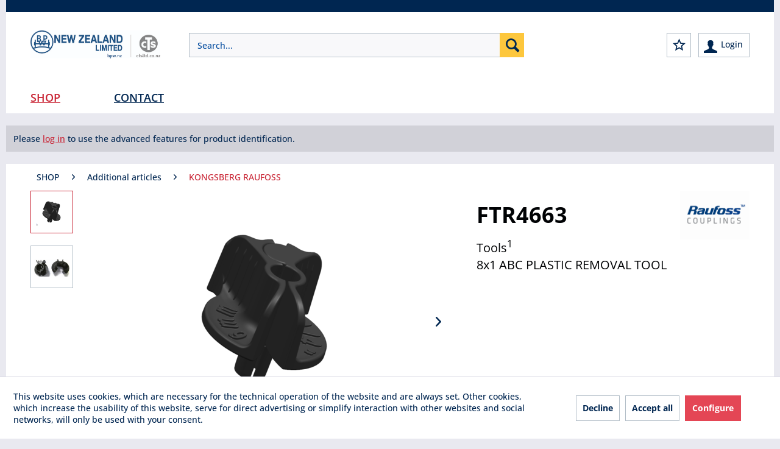

--- FILE ---
content_type: text/css
request_url: https://shop.ctsltd.co.nz/web/cache/1768833409_0fe2938c526f1794b0988e481f5d2bd6.css
body_size: 99866
content:
@charset 'UTF-8';@-webkit-keyframes keyframe--spin{from{-webkit-transform:rotate(0);transform:rotate(0)}to{-webkit-transform:rotate(360deg);transform:rotate(360deg)}}@keyframes keyframe--spin{from{-webkit-transform:rotate(0);transform:rotate(0)}to{-webkit-transform:rotate(360deg);transform:rotate(360deg)}}@-webkit-keyframes keyframe--spin-reverse{from{-webkit-transform:rotate(360deg);transform:rotate(360deg)}to{-webkit-transform:rotate(0);transform:rotate(0)}}@keyframes keyframe--spin-reverse{from{-webkit-transform:rotate(360deg);transform:rotate(360deg)}to{-webkit-transform:rotate(0);transform:rotate(0)}}html{font-family:sans-serif;-ms-text-size-adjust:100%;-webkit-text-size-adjust:100%}body{margin:0}article,aside,details,figcaption,figure,footer,header,hgroup,main,menu,nav,section,summary{display:block}audio,canvas,progress,video{display:inline-block;vertical-align:baseline}audio:not([controls]){display:none;height:0}[hidden],template{display:none}a{background-color:transparent}a:active,a:hover{outline:0}abbr[title]{border-bottom:1px dotted}b,strong{font-weight:bold}dfn{font-style:italic}h1{font-size:2em;margin:.67em 0}mark{background:#ff0;color:#000}small{font-size:80%}sub,sup{font-size:75%;line-height:0;position:relative;vertical-align:baseline}sup{top:-0.5em}sub{bottom:-0.25em}img{border:0}svg:not(:root){overflow:hidden}figure{margin:1em 40px}hr{box-sizing:content-box;height:0}pre{overflow:auto}code,kbd,pre,samp{font-family:monospace, monospace;font-size:1em}button,input,optgroup,select,textarea{color:inherit;font:inherit;margin:0}button{overflow:visible}button,select{text-transform:none}button,html input[type="button"],input[type="reset"],input[type="submit"]{-webkit-appearance:button;cursor:pointer}button[disabled],html input[disabled]{cursor:default}button::-moz-focus-inner,input::-moz-focus-inner,button::-moz-focus-inner,input::-moz-focus-inner{border:0;padding:0}input{line-height:normal}input[type="checkbox"],input[type="radio"]{box-sizing:border-box;padding:0}input[type="number"]::-webkit-inner-spin-button,input[type="number"]::-webkit-outer-spin-button{height:auto}input[type="search"]{-webkit-appearance:textfield;box-sizing:content-box}input[type="search"]::-webkit-search-cancel-button,input[type="search"]::-webkit-search-decoration{-webkit-appearance:none}fieldset{border:1px solid #c0c0c0;margin:0 2px;padding:.35em .625em .75em}legend{border:0;padding:0}textarea{overflow:auto}optgroup{font-weight:bold}table{border-collapse:collapse;border-spacing:0}td,th{padding:0}.block-group,.block,.block-group:after,.block:after,.block-group:before,.block:before{-webkit-box-sizing:border-box;-moz-box-sizing:border-box;box-sizing:border-box}.block-group{zoom:1;list-style-type:none;padding:0;margin:0}.block-group:before,.block-group:after{display:table;content:"";line-height:0}.block-group:after{clear:both}.block-group>.block-group{clear:none;float:left;margin:0 !important}.block{float:left;width:100%}@supports not (font-variation-settings: normal){@font-face{font-family:'Open Sans';font-display:swap;src:local('Open Sans Light'),local('OpenSans-Light'),url('../../themes/Frontend/Responsive/frontend/_public/vendors/fonts/open-sans-fontface/Light/OpenSans-Light.woff2?63fec1a797102d4ea7a2395e680f5f55') format('woff2'),url('../../themes/Frontend/Responsive/frontend/_public/vendors/fonts/open-sans-fontface/Light/OpenSans-Light.woff?66bbcdb8df048b341d1adbdc6857ffb4') format('woff'),url('../../themes/Frontend/Responsive/frontend/_public/vendors/fonts/open-sans-fontface/Light/OpenSans-Light.ttf?52c0e6dd7fac18536e8d67241966efdd') format('truetype');font-weight:300;font-style:normal}@font-face{font-family:'Open Sans';font-display:swap;src:local('Open Sans Regular'),local('Open Sans'),url('../../themes/Frontend/Responsive/frontend/_public/vendors/fonts/open-sans-fontface/Regular/OpenSans-Regular.woff2?2f59fdcd3b65a8698b198715e1ca16fd') format('woff2'),url('../../themes/Frontend/Responsive/frontend/_public/vendors/fonts/open-sans-fontface/Regular/OpenSans-Regular.woff?ca1798b6b14826039cd8a86861283aa8') format('woff'),url('../../themes/Frontend/Responsive/frontend/_public/vendors/fonts/open-sans-fontface/Regular/OpenSans-Regular.ttf?d04354bcd2f4d6a400b64f634ad2810f') format('truetype');font-weight:normal;font-style:normal}@font-face{font-family:'Open Sans';font-display:swap;src:local('Open Sans Semibold'),local('OpenSans-SemiBold'),url('../../themes/Frontend/Responsive/frontend/_public/vendors/fonts/open-sans-fontface/Semibold/OpenSans-Semibold.woff2?50873a5f022f83330bb1bdd9946ffb78') format('woff2'),url('../../themes/Frontend/Responsive/frontend/_public/vendors/fonts/open-sans-fontface/Semibold/OpenSans-Semibold.woff?d50980c590df7c0ed3e47b939bf2d47b') format('woff'),url('../../themes/Frontend/Responsive/frontend/_public/vendors/fonts/open-sans-fontface/Semibold/OpenSans-Semibold.ttf?ba0442e0d0823e1120e14f63b5e9f3fb') format('truetype');font-weight:600;font-style:normal}@font-face{font-family:'Open Sans';font-display:swap;src:local('Open Sans Bold'),local('OpenSans-Bold'),url('../../themes/Frontend/Responsive/frontend/_public/vendors/fonts/open-sans-fontface/Bold/OpenSans-Bold.woff2?622a41abfd17a09ea2c5737bd6b4ab45') format('woff2'),url('../../themes/Frontend/Responsive/frontend/_public/vendors/fonts/open-sans-fontface/Bold/OpenSans-Bold.woff?d7da37d76df70298a2e7624d18fb42c4') format('woff'),url('../../themes/Frontend/Responsive/frontend/_public/vendors/fonts/open-sans-fontface/Bold/OpenSans-Bold.ttf?ab593395c8aa8d3bb5d6e26c33eaba93') format('truetype');font-weight:bold;font-style:normal}@font-face{font-family:'Open Sans';font-display:swap;src:local('Open Sans ExtraBold'),local('OpenSans-ExtraBold'),url('../../themes/Frontend/Responsive/frontend/_public/vendors/fonts/open-sans-fontface/ExtraBold/OpenSans-ExtraBold.woff2?07686cba4f0f17363704ec11da0089bf') format('woff2'),url('../../themes/Frontend/Responsive/frontend/_public/vendors/fonts/open-sans-fontface/ExtraBold/OpenSans-ExtraBold.woff?45b82bd21f3aec7cdd229e3a4e584c63') format('woff'),url('../../themes/Frontend/Responsive/frontend/_public/vendors/fonts/open-sans-fontface/ExtraBold/OpenSans-ExtraBold.ttf?69b6535bf4d7513b82459546791615a0') format('truetype');font-weight:800;font-style:normal}}@supports (font-variation-settings: normal){@font-face{font-family:'Open Sans';font-style:normal;font-weight:300 800;font-display:fallback;src:url('../../themes/Frontend/Responsive/frontend/_public/vendors/fonts/open-sans-fontface/Variable/OpenSans.cyrillic-ext.woff2?2726af90d9dac9d618c6695a2315d287') format('woff2 supports variations'),url('../../themes/Frontend/Responsive/frontend/_public/vendors/fonts/open-sans-fontface/Variable/OpenSans.cyrillic-ext.woff2?2726af90d9dac9d618c6695a2315d287');unicode-range:U+0460-052F,U+1C80-1C88,U+20B4,U+2DE0-2DFF,U+A640-A69F,U+FE2E-FE2F}@font-face{font-family:'Open Sans';font-style:normal;font-weight:300 800;font-display:fallback;src:url('../../themes/Frontend/Responsive/frontend/_public/vendors/fonts/open-sans-fontface/Variable/OpenSans.cyrillic.woff2?4e11b584f9592b0ddb190b071ce55c85') format('woff2 supports variations'),url('../../themes/Frontend/Responsive/frontend/_public/vendors/fonts/open-sans-fontface/Variable/OpenSans.cyrillic.woff2?4e11b584f9592b0ddb190b071ce55c85') format('woff2-variations');unicode-range:U+0301,U+0400-045F,U+0490-0491,U+04B0-04B1,U+2116}@font-face{font-family:'Open Sans';font-style:normal;font-weight:300 800;font-display:fallback;src:url('../../themes/Frontend/Responsive/frontend/_public/vendors/fonts/open-sans-fontface/Variable/OpenSans.greek-ext.woff2?0560ea255ad1127dff705dc07554aff1') format('woff2 supports variations'),url('../../themes/Frontend/Responsive/frontend/_public/vendors/fonts/open-sans-fontface/Variable/OpenSans.greek-ext.woff2?0560ea255ad1127dff705dc07554aff1') format('woff2-variations');unicode-range:U+1F00-1FFF}@font-face{font-family:'Open Sans';font-style:normal;font-weight:300 800;font-display:fallback;src:url('../../themes/Frontend/Responsive/frontend/_public/vendors/fonts/open-sans-fontface/Variable/OpenSans.greek.woff2?90161dc667aa7564de20e009c5659326') format('woff2 supports variations'),url('../../themes/Frontend/Responsive/frontend/_public/vendors/fonts/open-sans-fontface/Variable/OpenSans.greek.woff2?90161dc667aa7564de20e009c5659326') format('woff2-variations');unicode-range:U+0370-03FF}@font-face{font-family:'Open Sans';font-style:normal;font-weight:300 800;font-display:fallback;src:url('../../themes/Frontend/Responsive/frontend/_public/vendors/fonts/open-sans-fontface/Variable/OpenSans.vietnamese.woff2?2b361cd782562ee569a5c1cff908e69f') format('woff2 supports variations'),url('../../themes/Frontend/Responsive/frontend/_public/vendors/fonts/open-sans-fontface/Variable/OpenSans.vietnamese.woff2?2b361cd782562ee569a5c1cff908e69f') format('woff2-variations');unicode-range:U+0102-0103,U+0110-0111,U+0128-0129,U+0168-0169,U+01A0-01A1,U+01AF-01B0,U+1EA0-1EF9,U+20AB}@font-face{font-family:'Open Sans';font-style:normal;font-weight:300 800;font-display:fallback;src:url('../../themes/Frontend/Responsive/frontend/_public/vendors/fonts/open-sans-fontface/Variable/OpenSans.latin-ext.woff2?2752f23eb2d8c9c70d0eba877ac948ea') format('woff2 supports variations'),url('../../themes/Frontend/Responsive/frontend/_public/vendors/fonts/open-sans-fontface/Variable/OpenSans.latin-ext.woff2?2752f23eb2d8c9c70d0eba877ac948ea') format('woff2-variations');unicode-range:U+0100-024F,U+0259,U+1E00-1EFF,U+2020,U+20A0-20AB,U+20AD-20CF,U+2113,U+2C60-2C7F,U+A720-A7FF}@font-face{font-family:'Open Sans';font-style:normal;font-weight:300 800;font-display:fallback;src:url('../../themes/Frontend/Responsive/frontend/_public/vendors/fonts/open-sans-fontface/Variable/OpenSans.latin.woff2?8b580564fccdfb92c26e9810cbf4e54b') format('woff2 supports variations'),url('../../themes/Frontend/Responsive/frontend/_public/vendors/fonts/open-sans-fontface/Variable/OpenSans.latin.woff2?8b580564fccdfb92c26e9810cbf4e54b') format('woff2-variations');unicode-range:U+0000-00FF,U+0131,U+0152-0153,U+02BB-02BC,U+02C6,U+02DA,U+02DC,U+2000-206F,U+2074,U+20AC,U+2122,U+2191,U+2193,U+2212,U+2215,U+FEFF,U+FFFD}}.visible--s,.visible-inline--s,.visible-inline-block--s,.visible--m,.visible-inline--m,.visible-inline-block--m,.visible--l,.visible-inline--l,.visible-inline-block--l,.visible--xl,.visible-inline--xl,.visible-inline-block--xl{display:none !important}.visible--xs{display:block !important}table.visible--xs{display:table !important}tr.visible--xs{display:table-row !important}th.visible--xs,td.visible--xs{display:table-cell !important}.visible-inline--xs{display:inline !important}table.visible-inline--xs{display:table !important}tr.visible-inline--xs{display:table-row !important}th.visible-inline--xs,td.visible-inline--xs{display:table-cell !important}.visible-inline-block--xs{display:inline-block !important}table.visible-inline-block--xs{display:table !important}tr.visible-inline-block--xs{display:table-row !important}th.visible-inline-block--xs,td.visible-inline-block--xs{display:table-cell !important}.hidden--s,.hidden--m,.hidden--l,.hidden--xl{display:inherit !important}.hidden--xs{display:none !important}@media screen and (min-width:30em){.visible--xs,.visible-inline--xs,.visible-inline-block--xs,.visible--m,.visible-inline--m,.visible-inline-block--m,.visible--l,.visible-inline--l,.visible-inline-block--l,.visible--xl,.visible-inline--xl,.visible-inline-block--xl{display:none !important}.visible--s{display:block !important}table.visible--s{display:table !important}tr.visible--s{display:table-row !important}th.visible--s,td.visible--s{display:table-cell !important}.visible-inline--s{display:inline !important}table.visible-inline--s{display:table !important}tr.visible-inline--s{display:table-row !important}th.visible-inline--s,td.visible-inline--s{display:table-cell !important}.visible-inline-block--s{display:inline-block !important}table.visible-inline-block--s{display:table !important}tr.visible-inline-block--s{display:table-row !important}th.visible-inline-block--s,td.visible-inline-block--s{display:table-cell !important}.hidden--xs,.hidden--m,.hidden--l,.hidden--xl{display:inherit !important}.hidden--s{display:none !important}}@media screen and (min-width:48em){.visible--xs,.visible-inline--xs,.visible-inline-block--xs,.visible--s,.visible-inline--s,.visible-inline-block--s,.visible--l,.visible-inline--l,.visible-inline-block--l,.visible--xl,.visible-inline--xl,.visible-inline-block--xl{display:none !important}.visible--m{display:block !important}table.visible--m{display:table !important}tr.visible--m{display:table-row !important}th.visible--m,td.visible--m{display:table-cell !important}.visible-inline--m{display:inline !important}table.visible-inline--m{display:table !important}tr.visible-inline--m{display:table-row !important}th.visible-inline--m,td.visible-inline--m{display:table-cell !important}.visible-inline-block--m{display:inline-block !important}table.visible-inline-block--m{display:table !important}tr.visible-inline-block--m{display:table-row !important}th.visible-inline-block--m,td.visible-inline-block--m{display:table-cell !important}.hidden--xs,.hidden--s,.hidden--l,.hidden--xl{display:inherit !important}.hidden--m{display:none !important}}@media screen and (min-width:64em){.visible--xs,.visible-inline--xs,.visible-inline-block--xs,.visible--s,.visible-inline--s,.visible-inline-block--s,.visible--m,.visible-inline--m,.visible-inline-block--m,.visible--xl,.visible-inline--xl,.visible-inline-block--xl{display:none !important}.visible--l{display:block !important}table.visible--l{display:table !important}tr.visible--l{display:table-row !important}th.visible--l,td.visible--l{display:table-cell !important}.visible-inline--l{display:inline !important}table.visible-inline--l{display:table !important}tr.visible-inline--l{display:table-row !important}th.visible-inline--l,td.visible-inline--l{display:table-cell !important}.visible-inline-block--l{display:inline-block !important}table.visible-inline-block--l{display:table !important}tr.visible-inline-block--l{display:table-row !important}th.visible-inline-block--l,td.visible-inline-block--l{display:table-cell !important}.hidden--xs,.hidden--s,.hidden--m,.hidden--xl{display:inherit !important}.hidden--l{display:none !important}}@media screen and (min-width:78.75em){.visible--xs,.visible-inline--xs,.visible-inline-block--xs,.visible--s,.visible-inline--s,.visible-inline-block--s,.visible--m,.visible-inline--m,.visible-inline-block--m,.visible--l,.visible-inline--l,.visible-inline-block--l{display:none !important}.visible--xl{display:block !important}table.visible--xl{display:table !important}tr.visible--xl{display:table-row !important}th.visible--xl,td.visible--xl{display:table-cell !important}.visible-inline--xl{display:inline !important}table.visible-inline--xl{display:table !important}tr.visible-inline--xl{display:table-row !important}th.visible-inline--xl,td.visible-inline--xl{display:table-cell !important}.visible-inline-block--xl{display:inline-block !important}table.visible-inline-block--xl{display:table !important}tr.visible-inline-block--xl{display:table-row !important}th.visible-inline-block--xl,td.visible-inline-block--xl{display:table-cell !important}.hidden--xs,.hidden--s,.hidden--m,.hidden--l{display:inherit !important}.hidden--xl{display:none !important}}.btn{padding:.125rem .625rem .125rem .625rem;line-height:2rem;border-radius:3px;background-clip:padding-box;-webkit-appearance:none;-moz-appearance:none;appearance:none;font-size:.875rem;background-color:#FFFFFF;background-image:linear-gradient(to bottom, #FFFFFF 0%, #f8f8fa 100%);-webkit-font-smoothing:inherit;display:inline-block;position:relative;font-weight:700;text-decoration:none;text-align:left;cursor:pointer;border:1px solid #b2bdc7;color:#002651}.btn [class^="icon--"]{font-size:.625rem}.btn .is--large{font-size:1rem}.btn.is--icon-right{padding-right:2.25rem}.btn.is--icon-right [class^="icon--"]{height:1rem;line-height:2rem;margin:-1rem 0rem 0rem 0rem;right:.75rem;font-weight:500;display:block;position:absolute;top:50%}.btn.is--icon-left{padding-left:2.25rem}.btn.is--icon-left [class^="icon--"]{height:1rem;line-height:2rem;margin:-1rem 0rem 0rem 0rem;left:.75rem;font-weight:500;display:block;position:absolute;top:50%}.btn:disabled,.btn:disabled:hover,.btn.is--disabled,.btn.is--disabled:hover{opacity:.5;background-color:#FFFFFF;background-image:linear-gradient(to bottom, #FFFFFF 0%, #f8f8fa 100%);border:1px solid #b2bdc7;color:#002651;cursor:not-allowed}.btn:hover{background:#FFFFFF;color:#C92434;border-color:#C92434}.btn:focus{outline:none}.btn.is--small{line-height:1.75rem}.btn.is--medium{line-height:2rem;height:2.375rem}.btn.is--large{line-height:2.25rem;height:2.625rem}.btn.is--full{display:block}.btn.is--center{text-align:center}.is--primary{padding:.125rem .75rem .125rem .75rem;line-height:2.125rem;background-color:#e44655;background-image:linear-gradient(to bottom, #e44655 0%, #C92434 100%);border:0 none;color:#FFFFFF}.is--primary:hover{background:#C92434;color:#FFFFFF}.is--primary.is--small{line-height:1.875rem}.is--primary.is--large{line-height:2.375rem}.is--secondary{padding:.125rem .75rem .125rem .75rem;line-height:2.125rem;background-color:#002651;background-image:linear-gradient(to bottom, #002651 0%, #000204 100%);border:0 none;color:#FFFFFF}.is--secondary:hover{background:#000204;color:#FFFFFF}.is--secondary.is--small{line-height:1.875rem}.is--secondary.is--large{line-height:2.375rem}.is--link{padding:.125rem .75rem .125rem .75rem;line-height:2.125rem;border:0 none;background:transparent;color:#002651}.is--link:hover{color:#C92434}.is--link.is--small{line-height:1.875rem}.is--link.is--large{line-height:2.375rem}.container{max-width:78.75rem;background:#fff;margin:0 auto;width:100%}.container:after{content:"";display:table;clear:both}#cookie-consent{width:17.5rem;-webkit-transition:transform .45s cubic-bezier(.3, 0, .15, 1);transition:transform .45s cubic-bezier(.3, 0, .15, 1)}#cookie-consent.off-canvas{position:fixed;z-index:8000;background:#e9e9f0}#cookie-consent.block-transition{transition:none}#cookie-consent .cookie-consent--header{cursor:pointer}#cookie-consent .cookie-consent--description{padding:.9375rem .625rem .9375rem .625rem}#cookie-consent .cookie-consent--configuration .cookie-consent--group{padding:.9375rem .625rem .9375rem .625rem;border-bottom:1px solid #b2bdc7;position:relative}#cookie-consent .cookie-consent--configuration .cookie-consent--group:after{content:"";display:table;clear:both}#cookie-consent .cookie-consent--configuration .cookie-consent--group-title{cursor:pointer;float:left;width:85%}#cookie-consent .cookie-consent--configuration .cookie-consent--group-title.is--active .cookie-consent--group-arrow{transform:rotate(90deg)}#cookie-consent .cookie-consent--configuration .cookie-consent--configuration-header-text{padding:.9375rem .625rem .9375rem .625rem;font-weight:700;color:#000204;border-bottom:1px solid #b2bdc7}#cookie-consent .cookie-consent--configuration .cookie-consent--group-description{margin-left:2.625rem;color:#004a9e}#cookie-consent .cookie-consent--cookie{padding:.9375rem 0rem .9375rem 0rem;position:relative}#cookie-consent .cookie-consent--cookie:after{content:"";display:table;clear:both}#cookie-consent .cookie-consent--cookie .cookie--label{cursor:pointer}#cookie-consent .cookie-consent--group-container{padding-top:.625rem;float:none;clear:both}#cookie-consent .cookie-consent--group-arrow{right:.9375rem;font-size:.75rem;top:1.125rem;position:absolute}#cookie-consent .cookie-consent--save{padding:.9375rem .625rem .9375rem .625rem}#cookie-consent .cookie-consent--save .cookie-consent--save-button{text-align:center;width:100%}#cookie-consent .cookie-consent--configuration-main{background:#fff}#cookie-consent .cookie-consent--state-label{margin-left:2.5rem}.cookie-consent--state-input{display:block;position:absolute}.cookie-consent--state-input.cookie-consent--cookie-state{top:calc(50% - 10px)}.cookie-consent--state-input.cookie-consent--required{opacity:.4}.cookie-consent--state-input.cookie-consent--required .cookie-consent--state-input-element{cursor:default}.cookie-consent--state-input .cookie-consent--state-input-element{height:1.25rem;width:1.25rem;border-radius:.1875rem;border:1px solid #b2bdc7;cursor:pointer;display:block;position:relative}.cookie-consent--state-input input{display:none}.cookie-consent--state-input input:checked+.cookie-consent--state-input-element{background:#9e9ebb}.cookie-consent--state-input input:checked+.cookie-consent--state-input-element::after{width:.625rem;height:.3125rem;top:.25rem;left:.1875rem;border:2px solid #fff;border-top:none;border-right:none;background:transparent;content:'';position:absolute;transform:rotate(-45deg)}.cookie-consent--state-input input:indeterminate+.cookie-consent--state-input-element{background:#9e9ebb}.cookie-consent--state-input input:indeterminate+.cookie-consent--state-input-element::after{width:.625rem;height:.3125rem;top:.1875rem;left:.25rem;border:2px none #fff;border-bottom-style:solid;background:transparent;content:'';position:absolute}.product--delivery{font-size:.875rem}.product--delivery p{margin:0}.product--delivery .delivery--status-icon{border-radius:.5625rem;background-clip:padding-box;margin:0rem .3125rem 0rem 0rem;width:.5625rem;height:.5625rem;line-height:.625rem;display:inline-block;position:relative}.product--delivery .delivery--status-shipping-free{background:#4AA3DF}.product--delivery .delivery--text-shipping-free{color:#4AA3DF}.product--delivery .delivery--status-available{background:#2ECC71}.product--delivery .delivery--text-available{color:#2ECC71}.product--delivery .delivery--status-more-is-coming{background:#F1C40F}.product--delivery .delivery--text-more-is-coming{color:#F1C40F}.product--delivery .delivery--status-not-available{background:#E74C3C}.product--delivery .delivery--text-not-available{color:#E74C3C}.product--delivery .delivery--text{margin:0;display:inline-block}.content-main.is--fullscreen{box-shadow:none;max-width:none;padding:0;margin:0}.content-main.is--fullscreen .content,.content-main.is--fullscreen .content-main--inner{padding:0;margin:0 auto}.content-main.is--fullscreen .content--breadcrumb,.content-main.is--fullscreen .tagcloud--content,.content-main.is--fullscreen .last-seen-products{display:none}.content-main.is--fullscreen .listing--wrapper{max-width:72.5rem;padding:1.25rem .625rem 1.25rem .625rem;margin:0 auto}@media screen and (min-width:48em){.content-main.is--fullscreen .listing--wrapper{padding:1.25rem 1.875rem 1.25rem 1.875rem}}@media screen and (min-width:78.75em){.content-main.is--fullscreen .listing--wrapper{padding:1.25rem 0rem 1.25rem 0rem}}.emotion--overlay{width:3.125rem;height:3.125rem;top:3.125rem;border-radius:3px;background-clip:padding-box;margin:0 auto;position:relative;left:0;z-index:1000}.emotion--overlay .emotion--loading-indicator{padding:0;position:absolute;top:0;bottom:0;left:0;right:0;margin:auto}.emotion--overlay~.content-main{min-height:125rem;visibility:hidden}.emotion--loading-indicator{width:1.3125rem;height:1.3125rem;padding:3.125rem 0rem 3.125rem 0rem;margin:0 auto;display:block;position:relative;box-sizing:content-box}.emotion--loading-indicator:before{border-radius:100%;background-clip:padding-box;-webkit-animation:keyframe--spin 1s linear infinite;animation:keyframe--spin 1s linear infinite;width:100%;height:100%;box-sizing:border-box;display:block;content:"";border-width:2px;border-style:solid;border-color:#333 #CCC #CCC #CCC}.content--emotions{display:block}body.emotion--preview{background:#ffffff}body.emotion--preview .content-main{box-shadow:none;margin:0}.emotion--show-listing{margin:1.25rem 0rem 1.25rem 0rem}.emotion--wrapper{display:block;margin:0 auto;max-width:1160px;overflow:hidden}.emotion--wrapper.is--fullscreen{max-width:none}.emotion--container{display:block;position:relative;top:0;left:0;background:#fff}.emotion--container:after{content:"";display:table;clear:both}.emotion--container.emotion--mode-resize{-webkit-transform-origin:0 0 0;transform-origin:0 0 0}.emotion--container.emotion--mode-rows .emotion--sizer,.emotion--container.emotion--mode-rows .emotion--sizer-xs,.emotion--container.emotion--mode-rows .emotion--sizer-s,.emotion--container.emotion--mode-rows .emotion--sizer-m,.emotion--container.emotion--mode-rows .emotion--sizer-l,.emotion--container.emotion--mode-rows .emotion--sizer-xl{display:none}.emotion--container.emotion--mode-rows .emotion--row:after{content:"";display:table;clear:both}.emotion--container.emotion--column-1 .col-1{width:100%}.emotion--container.emotion--column-1 .start-col-1{left:0%}.emotion--container.emotion--column-1 .col-xs-1{width:100%}.emotion--container.emotion--column-1 .start-col-xs-1{left:0%}@media screen and (min-width:30em){.emotion--container.emotion--column-1 .col-s-1{width:100%}.emotion--container.emotion--column-1 .start-col-s-1{left:0%}}@media screen and (min-width:48em){.emotion--container.emotion--column-1 .col-m-1{width:100%}.emotion--container.emotion--column-1 .start-col-m-1{left:0%}}@media screen and (min-width:64em){.emotion--container.emotion--column-1 .col-l-1{width:100%}.emotion--container.emotion--column-1 .start-col-l-1{left:0%}}@media screen and (min-width:78.75em){.emotion--container.emotion--column-1 .col-xl-1{width:100%}.emotion--container.emotion--column-1 .start-col-xl-1{left:0%}}.emotion--container.emotion--column-2 .col-1{width:50%}.emotion--container.emotion--column-2 .start-col-1{left:0%}.emotion--container.emotion--column-2 .col-2{width:100%}.emotion--container.emotion--column-2 .start-col-2{left:50%}.emotion--container.emotion--column-2 .col-xs-1{width:50%}.emotion--container.emotion--column-2 .start-col-xs-1{left:0%}.emotion--container.emotion--column-2 .col-xs-2{width:100%}.emotion--container.emotion--column-2 .start-col-xs-2{left:50%}@media screen and (min-width:30em){.emotion--container.emotion--column-2 .col-s-1{width:50%}.emotion--container.emotion--column-2 .start-col-s-1{left:0%}.emotion--container.emotion--column-2 .col-s-2{width:100%}.emotion--container.emotion--column-2 .start-col-s-2{left:50%}}@media screen and (min-width:48em){.emotion--container.emotion--column-2 .col-m-1{width:50%}.emotion--container.emotion--column-2 .start-col-m-1{left:0%}.emotion--container.emotion--column-2 .col-m-2{width:100%}.emotion--container.emotion--column-2 .start-col-m-2{left:50%}}@media screen and (min-width:64em){.emotion--container.emotion--column-2 .col-l-1{width:50%}.emotion--container.emotion--column-2 .start-col-l-1{left:0%}.emotion--container.emotion--column-2 .col-l-2{width:100%}.emotion--container.emotion--column-2 .start-col-l-2{left:50%}}@media screen and (min-width:78.75em){.emotion--container.emotion--column-2 .col-xl-1{width:50%}.emotion--container.emotion--column-2 .start-col-xl-1{left:0%}.emotion--container.emotion--column-2 .col-xl-2{width:100%}.emotion--container.emotion--column-2 .start-col-xl-2{left:50%}}.emotion--container.emotion--column-3 .col-1{width:33.33333333%}.emotion--container.emotion--column-3 .start-col-1{left:0%}.emotion--container.emotion--column-3 .col-2{width:66.66666667%}.emotion--container.emotion--column-3 .start-col-2{left:33.33333333%}.emotion--container.emotion--column-3 .col-3{width:100%}.emotion--container.emotion--column-3 .start-col-3{left:66.66666667%}.emotion--container.emotion--column-3 .col-xs-1{width:33.33333333%}.emotion--container.emotion--column-3 .start-col-xs-1{left:0%}.emotion--container.emotion--column-3 .col-xs-2{width:66.66666667%}.emotion--container.emotion--column-3 .start-col-xs-2{left:33.33333333%}.emotion--container.emotion--column-3 .col-xs-3{width:100%}.emotion--container.emotion--column-3 .start-col-xs-3{left:66.66666667%}@media screen and (min-width:30em){.emotion--container.emotion--column-3 .col-s-1{width:33.33333333%}.emotion--container.emotion--column-3 .start-col-s-1{left:0%}.emotion--container.emotion--column-3 .col-s-2{width:66.66666667%}.emotion--container.emotion--column-3 .start-col-s-2{left:33.33333333%}.emotion--container.emotion--column-3 .col-s-3{width:100%}.emotion--container.emotion--column-3 .start-col-s-3{left:66.66666667%}}@media screen and (min-width:48em){.emotion--container.emotion--column-3 .col-m-1{width:33.33333333%}.emotion--container.emotion--column-3 .start-col-m-1{left:0%}.emotion--container.emotion--column-3 .col-m-2{width:66.66666667%}.emotion--container.emotion--column-3 .start-col-m-2{left:33.33333333%}.emotion--container.emotion--column-3 .col-m-3{width:100%}.emotion--container.emotion--column-3 .start-col-m-3{left:66.66666667%}}@media screen and (min-width:64em){.emotion--container.emotion--column-3 .col-l-1{width:33.33333333%}.emotion--container.emotion--column-3 .start-col-l-1{left:0%}.emotion--container.emotion--column-3 .col-l-2{width:66.66666667%}.emotion--container.emotion--column-3 .start-col-l-2{left:33.33333333%}.emotion--container.emotion--column-3 .col-l-3{width:100%}.emotion--container.emotion--column-3 .start-col-l-3{left:66.66666667%}}@media screen and (min-width:78.75em){.emotion--container.emotion--column-3 .col-xl-1{width:33.33333333%}.emotion--container.emotion--column-3 .start-col-xl-1{left:0%}.emotion--container.emotion--column-3 .col-xl-2{width:66.66666667%}.emotion--container.emotion--column-3 .start-col-xl-2{left:33.33333333%}.emotion--container.emotion--column-3 .col-xl-3{width:100%}.emotion--container.emotion--column-3 .start-col-xl-3{left:66.66666667%}}.emotion--container.emotion--column-4 .col-1{width:25%}.emotion--container.emotion--column-4 .start-col-1{left:0%}.emotion--container.emotion--column-4 .col-2{width:50%}.emotion--container.emotion--column-4 .start-col-2{left:25%}.emotion--container.emotion--column-4 .col-3{width:75%}.emotion--container.emotion--column-4 .start-col-3{left:50%}.emotion--container.emotion--column-4 .col-4{width:100%}.emotion--container.emotion--column-4 .start-col-4{left:75%}.emotion--container.emotion--column-4 .col-xs-1{width:25%}.emotion--container.emotion--column-4 .start-col-xs-1{left:0%}.emotion--container.emotion--column-4 .col-xs-2{width:50%}.emotion--container.emotion--column-4 .start-col-xs-2{left:25%}.emotion--container.emotion--column-4 .col-xs-3{width:75%}.emotion--container.emotion--column-4 .start-col-xs-3{left:50%}.emotion--container.emotion--column-4 .col-xs-4{width:100%}.emotion--container.emotion--column-4 .start-col-xs-4{left:75%}@media screen and (min-width:30em){.emotion--container.emotion--column-4 .col-s-1{width:25%}.emotion--container.emotion--column-4 .start-col-s-1{left:0%}.emotion--container.emotion--column-4 .col-s-2{width:50%}.emotion--container.emotion--column-4 .start-col-s-2{left:25%}.emotion--container.emotion--column-4 .col-s-3{width:75%}.emotion--container.emotion--column-4 .start-col-s-3{left:50%}.emotion--container.emotion--column-4 .col-s-4{width:100%}.emotion--container.emotion--column-4 .start-col-s-4{left:75%}}@media screen and (min-width:48em){.emotion--container.emotion--column-4 .col-m-1{width:25%}.emotion--container.emotion--column-4 .start-col-m-1{left:0%}.emotion--container.emotion--column-4 .col-m-2{width:50%}.emotion--container.emotion--column-4 .start-col-m-2{left:25%}.emotion--container.emotion--column-4 .col-m-3{width:75%}.emotion--container.emotion--column-4 .start-col-m-3{left:50%}.emotion--container.emotion--column-4 .col-m-4{width:100%}.emotion--container.emotion--column-4 .start-col-m-4{left:75%}}@media screen and (min-width:64em){.emotion--container.emotion--column-4 .col-l-1{width:25%}.emotion--container.emotion--column-4 .start-col-l-1{left:0%}.emotion--container.emotion--column-4 .col-l-2{width:50%}.emotion--container.emotion--column-4 .start-col-l-2{left:25%}.emotion--container.emotion--column-4 .col-l-3{width:75%}.emotion--container.emotion--column-4 .start-col-l-3{left:50%}.emotion--container.emotion--column-4 .col-l-4{width:100%}.emotion--container.emotion--column-4 .start-col-l-4{left:75%}}@media screen and (min-width:78.75em){.emotion--container.emotion--column-4 .col-xl-1{width:25%}.emotion--container.emotion--column-4 .start-col-xl-1{left:0%}.emotion--container.emotion--column-4 .col-xl-2{width:50%}.emotion--container.emotion--column-4 .start-col-xl-2{left:25%}.emotion--container.emotion--column-4 .col-xl-3{width:75%}.emotion--container.emotion--column-4 .start-col-xl-3{left:50%}.emotion--container.emotion--column-4 .col-xl-4{width:100%}.emotion--container.emotion--column-4 .start-col-xl-4{left:75%}}.emotion--container.emotion--column-5 .col-1{width:20%}.emotion--container.emotion--column-5 .start-col-1{left:0%}.emotion--container.emotion--column-5 .col-2{width:40%}.emotion--container.emotion--column-5 .start-col-2{left:20%}.emotion--container.emotion--column-5 .col-3{width:60%}.emotion--container.emotion--column-5 .start-col-3{left:40%}.emotion--container.emotion--column-5 .col-4{width:80%}.emotion--container.emotion--column-5 .start-col-4{left:60%}.emotion--container.emotion--column-5 .col-5{width:100%}.emotion--container.emotion--column-5 .start-col-5{left:80%}.emotion--container.emotion--column-5 .col-xs-1{width:20%}.emotion--container.emotion--column-5 .start-col-xs-1{left:0%}.emotion--container.emotion--column-5 .col-xs-2{width:40%}.emotion--container.emotion--column-5 .start-col-xs-2{left:20%}.emotion--container.emotion--column-5 .col-xs-3{width:60%}.emotion--container.emotion--column-5 .start-col-xs-3{left:40%}.emotion--container.emotion--column-5 .col-xs-4{width:80%}.emotion--container.emotion--column-5 .start-col-xs-4{left:60%}.emotion--container.emotion--column-5 .col-xs-5{width:100%}.emotion--container.emotion--column-5 .start-col-xs-5{left:80%}@media screen and (min-width:30em){.emotion--container.emotion--column-5 .col-s-1{width:20%}.emotion--container.emotion--column-5 .start-col-s-1{left:0%}.emotion--container.emotion--column-5 .col-s-2{width:40%}.emotion--container.emotion--column-5 .start-col-s-2{left:20%}.emotion--container.emotion--column-5 .col-s-3{width:60%}.emotion--container.emotion--column-5 .start-col-s-3{left:40%}.emotion--container.emotion--column-5 .col-s-4{width:80%}.emotion--container.emotion--column-5 .start-col-s-4{left:60%}.emotion--container.emotion--column-5 .col-s-5{width:100%}.emotion--container.emotion--column-5 .start-col-s-5{left:80%}}@media screen and (min-width:48em){.emotion--container.emotion--column-5 .col-m-1{width:20%}.emotion--container.emotion--column-5 .start-col-m-1{left:0%}.emotion--container.emotion--column-5 .col-m-2{width:40%}.emotion--container.emotion--column-5 .start-col-m-2{left:20%}.emotion--container.emotion--column-5 .col-m-3{width:60%}.emotion--container.emotion--column-5 .start-col-m-3{left:40%}.emotion--container.emotion--column-5 .col-m-4{width:80%}.emotion--container.emotion--column-5 .start-col-m-4{left:60%}.emotion--container.emotion--column-5 .col-m-5{width:100%}.emotion--container.emotion--column-5 .start-col-m-5{left:80%}}@media screen and (min-width:64em){.emotion--container.emotion--column-5 .col-l-1{width:20%}.emotion--container.emotion--column-5 .start-col-l-1{left:0%}.emotion--container.emotion--column-5 .col-l-2{width:40%}.emotion--container.emotion--column-5 .start-col-l-2{left:20%}.emotion--container.emotion--column-5 .col-l-3{width:60%}.emotion--container.emotion--column-5 .start-col-l-3{left:40%}.emotion--container.emotion--column-5 .col-l-4{width:80%}.emotion--container.emotion--column-5 .start-col-l-4{left:60%}.emotion--container.emotion--column-5 .col-l-5{width:100%}.emotion--container.emotion--column-5 .start-col-l-5{left:80%}}@media screen and (min-width:78.75em){.emotion--container.emotion--column-5 .col-xl-1{width:20%}.emotion--container.emotion--column-5 .start-col-xl-1{left:0%}.emotion--container.emotion--column-5 .col-xl-2{width:40%}.emotion--container.emotion--column-5 .start-col-xl-2{left:20%}.emotion--container.emotion--column-5 .col-xl-3{width:60%}.emotion--container.emotion--column-5 .start-col-xl-3{left:40%}.emotion--container.emotion--column-5 .col-xl-4{width:80%}.emotion--container.emotion--column-5 .start-col-xl-4{left:60%}.emotion--container.emotion--column-5 .col-xl-5{width:100%}.emotion--container.emotion--column-5 .start-col-xl-5{left:80%}}.emotion--container.emotion--column-6 .col-1{width:16.66666667%}.emotion--container.emotion--column-6 .start-col-1{left:0%}.emotion--container.emotion--column-6 .col-2{width:33.33333333%}.emotion--container.emotion--column-6 .start-col-2{left:16.66666667%}.emotion--container.emotion--column-6 .col-3{width:50%}.emotion--container.emotion--column-6 .start-col-3{left:33.33333333%}.emotion--container.emotion--column-6 .col-4{width:66.66666667%}.emotion--container.emotion--column-6 .start-col-4{left:50%}.emotion--container.emotion--column-6 .col-5{width:83.33333333%}.emotion--container.emotion--column-6 .start-col-5{left:66.66666667%}.emotion--container.emotion--column-6 .col-6{width:100%}.emotion--container.emotion--column-6 .start-col-6{left:83.33333333%}.emotion--container.emotion--column-6 .col-xs-1{width:16.66666667%}.emotion--container.emotion--column-6 .start-col-xs-1{left:0%}.emotion--container.emotion--column-6 .col-xs-2{width:33.33333333%}.emotion--container.emotion--column-6 .start-col-xs-2{left:16.66666667%}.emotion--container.emotion--column-6 .col-xs-3{width:50%}.emotion--container.emotion--column-6 .start-col-xs-3{left:33.33333333%}.emotion--container.emotion--column-6 .col-xs-4{width:66.66666667%}.emotion--container.emotion--column-6 .start-col-xs-4{left:50%}.emotion--container.emotion--column-6 .col-xs-5{width:83.33333333%}.emotion--container.emotion--column-6 .start-col-xs-5{left:66.66666667%}.emotion--container.emotion--column-6 .col-xs-6{width:100%}.emotion--container.emotion--column-6 .start-col-xs-6{left:83.33333333%}@media screen and (min-width:30em){.emotion--container.emotion--column-6 .col-s-1{width:16.66666667%}.emotion--container.emotion--column-6 .start-col-s-1{left:0%}.emotion--container.emotion--column-6 .col-s-2{width:33.33333333%}.emotion--container.emotion--column-6 .start-col-s-2{left:16.66666667%}.emotion--container.emotion--column-6 .col-s-3{width:50%}.emotion--container.emotion--column-6 .start-col-s-3{left:33.33333333%}.emotion--container.emotion--column-6 .col-s-4{width:66.66666667%}.emotion--container.emotion--column-6 .start-col-s-4{left:50%}.emotion--container.emotion--column-6 .col-s-5{width:83.33333333%}.emotion--container.emotion--column-6 .start-col-s-5{left:66.66666667%}.emotion--container.emotion--column-6 .col-s-6{width:100%}.emotion--container.emotion--column-6 .start-col-s-6{left:83.33333333%}}@media screen and (min-width:48em){.emotion--container.emotion--column-6 .col-m-1{width:16.66666667%}.emotion--container.emotion--column-6 .start-col-m-1{left:0%}.emotion--container.emotion--column-6 .col-m-2{width:33.33333333%}.emotion--container.emotion--column-6 .start-col-m-2{left:16.66666667%}.emotion--container.emotion--column-6 .col-m-3{width:50%}.emotion--container.emotion--column-6 .start-col-m-3{left:33.33333333%}.emotion--container.emotion--column-6 .col-m-4{width:66.66666667%}.emotion--container.emotion--column-6 .start-col-m-4{left:50%}.emotion--container.emotion--column-6 .col-m-5{width:83.33333333%}.emotion--container.emotion--column-6 .start-col-m-5{left:66.66666667%}.emotion--container.emotion--column-6 .col-m-6{width:100%}.emotion--container.emotion--column-6 .start-col-m-6{left:83.33333333%}}@media screen and (min-width:64em){.emotion--container.emotion--column-6 .col-l-1{width:16.66666667%}.emotion--container.emotion--column-6 .start-col-l-1{left:0%}.emotion--container.emotion--column-6 .col-l-2{width:33.33333333%}.emotion--container.emotion--column-6 .start-col-l-2{left:16.66666667%}.emotion--container.emotion--column-6 .col-l-3{width:50%}.emotion--container.emotion--column-6 .start-col-l-3{left:33.33333333%}.emotion--container.emotion--column-6 .col-l-4{width:66.66666667%}.emotion--container.emotion--column-6 .start-col-l-4{left:50%}.emotion--container.emotion--column-6 .col-l-5{width:83.33333333%}.emotion--container.emotion--column-6 .start-col-l-5{left:66.66666667%}.emotion--container.emotion--column-6 .col-l-6{width:100%}.emotion--container.emotion--column-6 .start-col-l-6{left:83.33333333%}}@media screen and (min-width:78.75em){.emotion--container.emotion--column-6 .col-xl-1{width:16.66666667%}.emotion--container.emotion--column-6 .start-col-xl-1{left:0%}.emotion--container.emotion--column-6 .col-xl-2{width:33.33333333%}.emotion--container.emotion--column-6 .start-col-xl-2{left:16.66666667%}.emotion--container.emotion--column-6 .col-xl-3{width:50%}.emotion--container.emotion--column-6 .start-col-xl-3{left:33.33333333%}.emotion--container.emotion--column-6 .col-xl-4{width:66.66666667%}.emotion--container.emotion--column-6 .start-col-xl-4{left:50%}.emotion--container.emotion--column-6 .col-xl-5{width:83.33333333%}.emotion--container.emotion--column-6 .start-col-xl-5{left:66.66666667%}.emotion--container.emotion--column-6 .col-xl-6{width:100%}.emotion--container.emotion--column-6 .start-col-xl-6{left:83.33333333%}}.emotion--container.emotion--column-7 .col-1{width:14.28571429%}.emotion--container.emotion--column-7 .start-col-1{left:0%}.emotion--container.emotion--column-7 .col-2{width:28.57142857%}.emotion--container.emotion--column-7 .start-col-2{left:14.28571429%}.emotion--container.emotion--column-7 .col-3{width:42.85714286%}.emotion--container.emotion--column-7 .start-col-3{left:28.57142857%}.emotion--container.emotion--column-7 .col-4{width:57.14285714%}.emotion--container.emotion--column-7 .start-col-4{left:42.85714286%}.emotion--container.emotion--column-7 .col-5{width:71.42857143000001%}.emotion--container.emotion--column-7 .start-col-5{left:57.14285714%}.emotion--container.emotion--column-7 .col-6{width:85.71428571%}.emotion--container.emotion--column-7 .start-col-6{left:71.42857143000001%}.emotion--container.emotion--column-7 .col-7{width:100%}.emotion--container.emotion--column-7 .start-col-7{left:85.71428571%}.emotion--container.emotion--column-7 .col-xs-1{width:14.28571429%}.emotion--container.emotion--column-7 .start-col-xs-1{left:0%}.emotion--container.emotion--column-7 .col-xs-2{width:28.57142857%}.emotion--container.emotion--column-7 .start-col-xs-2{left:14.28571429%}.emotion--container.emotion--column-7 .col-xs-3{width:42.85714286%}.emotion--container.emotion--column-7 .start-col-xs-3{left:28.57142857%}.emotion--container.emotion--column-7 .col-xs-4{width:57.14285714%}.emotion--container.emotion--column-7 .start-col-xs-4{left:42.85714286%}.emotion--container.emotion--column-7 .col-xs-5{width:71.42857143000001%}.emotion--container.emotion--column-7 .start-col-xs-5{left:57.14285714%}.emotion--container.emotion--column-7 .col-xs-6{width:85.71428571%}.emotion--container.emotion--column-7 .start-col-xs-6{left:71.42857143000001%}.emotion--container.emotion--column-7 .col-xs-7{width:100%}.emotion--container.emotion--column-7 .start-col-xs-7{left:85.71428571%}@media screen and (min-width:30em){.emotion--container.emotion--column-7 .col-s-1{width:14.28571429%}.emotion--container.emotion--column-7 .start-col-s-1{left:0%}.emotion--container.emotion--column-7 .col-s-2{width:28.57142857%}.emotion--container.emotion--column-7 .start-col-s-2{left:14.28571429%}.emotion--container.emotion--column-7 .col-s-3{width:42.85714286%}.emotion--container.emotion--column-7 .start-col-s-3{left:28.57142857%}.emotion--container.emotion--column-7 .col-s-4{width:57.14285714%}.emotion--container.emotion--column-7 .start-col-s-4{left:42.85714286%}.emotion--container.emotion--column-7 .col-s-5{width:71.42857143000001%}.emotion--container.emotion--column-7 .start-col-s-5{left:57.14285714%}.emotion--container.emotion--column-7 .col-s-6{width:85.71428571%}.emotion--container.emotion--column-7 .start-col-s-6{left:71.42857143000001%}.emotion--container.emotion--column-7 .col-s-7{width:100%}.emotion--container.emotion--column-7 .start-col-s-7{left:85.71428571%}}@media screen and (min-width:48em){.emotion--container.emotion--column-7 .col-m-1{width:14.28571429%}.emotion--container.emotion--column-7 .start-col-m-1{left:0%}.emotion--container.emotion--column-7 .col-m-2{width:28.57142857%}.emotion--container.emotion--column-7 .start-col-m-2{left:14.28571429%}.emotion--container.emotion--column-7 .col-m-3{width:42.85714286%}.emotion--container.emotion--column-7 .start-col-m-3{left:28.57142857%}.emotion--container.emotion--column-7 .col-m-4{width:57.14285714%}.emotion--container.emotion--column-7 .start-col-m-4{left:42.85714286%}.emotion--container.emotion--column-7 .col-m-5{width:71.42857143000001%}.emotion--container.emotion--column-7 .start-col-m-5{left:57.14285714%}.emotion--container.emotion--column-7 .col-m-6{width:85.71428571%}.emotion--container.emotion--column-7 .start-col-m-6{left:71.42857143000001%}.emotion--container.emotion--column-7 .col-m-7{width:100%}.emotion--container.emotion--column-7 .start-col-m-7{left:85.71428571%}}@media screen and (min-width:64em){.emotion--container.emotion--column-7 .col-l-1{width:14.28571429%}.emotion--container.emotion--column-7 .start-col-l-1{left:0%}.emotion--container.emotion--column-7 .col-l-2{width:28.57142857%}.emotion--container.emotion--column-7 .start-col-l-2{left:14.28571429%}.emotion--container.emotion--column-7 .col-l-3{width:42.85714286%}.emotion--container.emotion--column-7 .start-col-l-3{left:28.57142857%}.emotion--container.emotion--column-7 .col-l-4{width:57.14285714%}.emotion--container.emotion--column-7 .start-col-l-4{left:42.85714286%}.emotion--container.emotion--column-7 .col-l-5{width:71.42857143000001%}.emotion--container.emotion--column-7 .start-col-l-5{left:57.14285714%}.emotion--container.emotion--column-7 .col-l-6{width:85.71428571%}.emotion--container.emotion--column-7 .start-col-l-6{left:71.42857143000001%}.emotion--container.emotion--column-7 .col-l-7{width:100%}.emotion--container.emotion--column-7 .start-col-l-7{left:85.71428571%}}@media screen and (min-width:78.75em){.emotion--container.emotion--column-7 .col-xl-1{width:14.28571429%}.emotion--container.emotion--column-7 .start-col-xl-1{left:0%}.emotion--container.emotion--column-7 .col-xl-2{width:28.57142857%}.emotion--container.emotion--column-7 .start-col-xl-2{left:14.28571429%}.emotion--container.emotion--column-7 .col-xl-3{width:42.85714286%}.emotion--container.emotion--column-7 .start-col-xl-3{left:28.57142857%}.emotion--container.emotion--column-7 .col-xl-4{width:57.14285714%}.emotion--container.emotion--column-7 .start-col-xl-4{left:42.85714286%}.emotion--container.emotion--column-7 .col-xl-5{width:71.42857143000001%}.emotion--container.emotion--column-7 .start-col-xl-5{left:57.14285714%}.emotion--container.emotion--column-7 .col-xl-6{width:85.71428571%}.emotion--container.emotion--column-7 .start-col-xl-6{left:71.42857143000001%}.emotion--container.emotion--column-7 .col-xl-7{width:100%}.emotion--container.emotion--column-7 .start-col-xl-7{left:85.71428571%}}.emotion--container.emotion--column-8 .col-1{width:12.5%}.emotion--container.emotion--column-8 .start-col-1{left:0%}.emotion--container.emotion--column-8 .col-2{width:25%}.emotion--container.emotion--column-8 .start-col-2{left:12.5%}.emotion--container.emotion--column-8 .col-3{width:37.5%}.emotion--container.emotion--column-8 .start-col-3{left:25%}.emotion--container.emotion--column-8 .col-4{width:50%}.emotion--container.emotion--column-8 .start-col-4{left:37.5%}.emotion--container.emotion--column-8 .col-5{width:62.5%}.emotion--container.emotion--column-8 .start-col-5{left:50%}.emotion--container.emotion--column-8 .col-6{width:75%}.emotion--container.emotion--column-8 .start-col-6{left:62.5%}.emotion--container.emotion--column-8 .col-7{width:87.5%}.emotion--container.emotion--column-8 .start-col-7{left:75%}.emotion--container.emotion--column-8 .col-8{width:100%}.emotion--container.emotion--column-8 .start-col-8{left:87.5%}.emotion--container.emotion--column-8 .col-xs-1{width:12.5%}.emotion--container.emotion--column-8 .start-col-xs-1{left:0%}.emotion--container.emotion--column-8 .col-xs-2{width:25%}.emotion--container.emotion--column-8 .start-col-xs-2{left:12.5%}.emotion--container.emotion--column-8 .col-xs-3{width:37.5%}.emotion--container.emotion--column-8 .start-col-xs-3{left:25%}.emotion--container.emotion--column-8 .col-xs-4{width:50%}.emotion--container.emotion--column-8 .start-col-xs-4{left:37.5%}.emotion--container.emotion--column-8 .col-xs-5{width:62.5%}.emotion--container.emotion--column-8 .start-col-xs-5{left:50%}.emotion--container.emotion--column-8 .col-xs-6{width:75%}.emotion--container.emotion--column-8 .start-col-xs-6{left:62.5%}.emotion--container.emotion--column-8 .col-xs-7{width:87.5%}.emotion--container.emotion--column-8 .start-col-xs-7{left:75%}.emotion--container.emotion--column-8 .col-xs-8{width:100%}.emotion--container.emotion--column-8 .start-col-xs-8{left:87.5%}@media screen and (min-width:30em){.emotion--container.emotion--column-8 .col-s-1{width:12.5%}.emotion--container.emotion--column-8 .start-col-s-1{left:0%}.emotion--container.emotion--column-8 .col-s-2{width:25%}.emotion--container.emotion--column-8 .start-col-s-2{left:12.5%}.emotion--container.emotion--column-8 .col-s-3{width:37.5%}.emotion--container.emotion--column-8 .start-col-s-3{left:25%}.emotion--container.emotion--column-8 .col-s-4{width:50%}.emotion--container.emotion--column-8 .start-col-s-4{left:37.5%}.emotion--container.emotion--column-8 .col-s-5{width:62.5%}.emotion--container.emotion--column-8 .start-col-s-5{left:50%}.emotion--container.emotion--column-8 .col-s-6{width:75%}.emotion--container.emotion--column-8 .start-col-s-6{left:62.5%}.emotion--container.emotion--column-8 .col-s-7{width:87.5%}.emotion--container.emotion--column-8 .start-col-s-7{left:75%}.emotion--container.emotion--column-8 .col-s-8{width:100%}.emotion--container.emotion--column-8 .start-col-s-8{left:87.5%}}@media screen and (min-width:48em){.emotion--container.emotion--column-8 .col-m-1{width:12.5%}.emotion--container.emotion--column-8 .start-col-m-1{left:0%}.emotion--container.emotion--column-8 .col-m-2{width:25%}.emotion--container.emotion--column-8 .start-col-m-2{left:12.5%}.emotion--container.emotion--column-8 .col-m-3{width:37.5%}.emotion--container.emotion--column-8 .start-col-m-3{left:25%}.emotion--container.emotion--column-8 .col-m-4{width:50%}.emotion--container.emotion--column-8 .start-col-m-4{left:37.5%}.emotion--container.emotion--column-8 .col-m-5{width:62.5%}.emotion--container.emotion--column-8 .start-col-m-5{left:50%}.emotion--container.emotion--column-8 .col-m-6{width:75%}.emotion--container.emotion--column-8 .start-col-m-6{left:62.5%}.emotion--container.emotion--column-8 .col-m-7{width:87.5%}.emotion--container.emotion--column-8 .start-col-m-7{left:75%}.emotion--container.emotion--column-8 .col-m-8{width:100%}.emotion--container.emotion--column-8 .start-col-m-8{left:87.5%}}@media screen and (min-width:64em){.emotion--container.emotion--column-8 .col-l-1{width:12.5%}.emotion--container.emotion--column-8 .start-col-l-1{left:0%}.emotion--container.emotion--column-8 .col-l-2{width:25%}.emotion--container.emotion--column-8 .start-col-l-2{left:12.5%}.emotion--container.emotion--column-8 .col-l-3{width:37.5%}.emotion--container.emotion--column-8 .start-col-l-3{left:25%}.emotion--container.emotion--column-8 .col-l-4{width:50%}.emotion--container.emotion--column-8 .start-col-l-4{left:37.5%}.emotion--container.emotion--column-8 .col-l-5{width:62.5%}.emotion--container.emotion--column-8 .start-col-l-5{left:50%}.emotion--container.emotion--column-8 .col-l-6{width:75%}.emotion--container.emotion--column-8 .start-col-l-6{left:62.5%}.emotion--container.emotion--column-8 .col-l-7{width:87.5%}.emotion--container.emotion--column-8 .start-col-l-7{left:75%}.emotion--container.emotion--column-8 .col-l-8{width:100%}.emotion--container.emotion--column-8 .start-col-l-8{left:87.5%}}@media screen and (min-width:78.75em){.emotion--container.emotion--column-8 .col-xl-1{width:12.5%}.emotion--container.emotion--column-8 .start-col-xl-1{left:0%}.emotion--container.emotion--column-8 .col-xl-2{width:25%}.emotion--container.emotion--column-8 .start-col-xl-2{left:12.5%}.emotion--container.emotion--column-8 .col-xl-3{width:37.5%}.emotion--container.emotion--column-8 .start-col-xl-3{left:25%}.emotion--container.emotion--column-8 .col-xl-4{width:50%}.emotion--container.emotion--column-8 .start-col-xl-4{left:37.5%}.emotion--container.emotion--column-8 .col-xl-5{width:62.5%}.emotion--container.emotion--column-8 .start-col-xl-5{left:50%}.emotion--container.emotion--column-8 .col-xl-6{width:75%}.emotion--container.emotion--column-8 .start-col-xl-6{left:62.5%}.emotion--container.emotion--column-8 .col-xl-7{width:87.5%}.emotion--container.emotion--column-8 .start-col-xl-7{left:75%}.emotion--container.emotion--column-8 .col-xl-8{width:100%}.emotion--container.emotion--column-8 .start-col-xl-8{left:87.5%}}.emotion--container.emotion--column-9 .col-1{width:11.11111111%}.emotion--container.emotion--column-9 .start-col-1{left:0%}.emotion--container.emotion--column-9 .col-2{width:22.22222222%}.emotion--container.emotion--column-9 .start-col-2{left:11.11111111%}.emotion--container.emotion--column-9 .col-3{width:33.33333333%}.emotion--container.emotion--column-9 .start-col-3{left:22.22222222%}.emotion--container.emotion--column-9 .col-4{width:44.44444444%}.emotion--container.emotion--column-9 .start-col-4{left:33.33333333%}.emotion--container.emotion--column-9 .col-5{width:55.55555556%}.emotion--container.emotion--column-9 .start-col-5{left:44.44444444%}.emotion--container.emotion--column-9 .col-6{width:66.66666667%}.emotion--container.emotion--column-9 .start-col-6{left:55.55555556%}.emotion--container.emotion--column-9 .col-7{width:77.77777777999999%}.emotion--container.emotion--column-9 .start-col-7{left:66.66666667%}.emotion--container.emotion--column-9 .col-8{width:88.88888889%}.emotion--container.emotion--column-9 .start-col-8{left:77.77777777999999%}.emotion--container.emotion--column-9 .col-9{width:100%}.emotion--container.emotion--column-9 .start-col-9{left:88.88888889%}.emotion--container.emotion--column-9 .col-xs-1{width:11.11111111%}.emotion--container.emotion--column-9 .start-col-xs-1{left:0%}.emotion--container.emotion--column-9 .col-xs-2{width:22.22222222%}.emotion--container.emotion--column-9 .start-col-xs-2{left:11.11111111%}.emotion--container.emotion--column-9 .col-xs-3{width:33.33333333%}.emotion--container.emotion--column-9 .start-col-xs-3{left:22.22222222%}.emotion--container.emotion--column-9 .col-xs-4{width:44.44444444%}.emotion--container.emotion--column-9 .start-col-xs-4{left:33.33333333%}.emotion--container.emotion--column-9 .col-xs-5{width:55.55555556%}.emotion--container.emotion--column-9 .start-col-xs-5{left:44.44444444%}.emotion--container.emotion--column-9 .col-xs-6{width:66.66666667%}.emotion--container.emotion--column-9 .start-col-xs-6{left:55.55555556%}.emotion--container.emotion--column-9 .col-xs-7{width:77.77777777999999%}.emotion--container.emotion--column-9 .start-col-xs-7{left:66.66666667%}.emotion--container.emotion--column-9 .col-xs-8{width:88.88888889%}.emotion--container.emotion--column-9 .start-col-xs-8{left:77.77777777999999%}.emotion--container.emotion--column-9 .col-xs-9{width:100%}.emotion--container.emotion--column-9 .start-col-xs-9{left:88.88888889%}@media screen and (min-width:30em){.emotion--container.emotion--column-9 .col-s-1{width:11.11111111%}.emotion--container.emotion--column-9 .start-col-s-1{left:0%}.emotion--container.emotion--column-9 .col-s-2{width:22.22222222%}.emotion--container.emotion--column-9 .start-col-s-2{left:11.11111111%}.emotion--container.emotion--column-9 .col-s-3{width:33.33333333%}.emotion--container.emotion--column-9 .start-col-s-3{left:22.22222222%}.emotion--container.emotion--column-9 .col-s-4{width:44.44444444%}.emotion--container.emotion--column-9 .start-col-s-4{left:33.33333333%}.emotion--container.emotion--column-9 .col-s-5{width:55.55555556%}.emotion--container.emotion--column-9 .start-col-s-5{left:44.44444444%}.emotion--container.emotion--column-9 .col-s-6{width:66.66666667%}.emotion--container.emotion--column-9 .start-col-s-6{left:55.55555556%}.emotion--container.emotion--column-9 .col-s-7{width:77.77777777999999%}.emotion--container.emotion--column-9 .start-col-s-7{left:66.66666667%}.emotion--container.emotion--column-9 .col-s-8{width:88.88888889%}.emotion--container.emotion--column-9 .start-col-s-8{left:77.77777777999999%}.emotion--container.emotion--column-9 .col-s-9{width:100%}.emotion--container.emotion--column-9 .start-col-s-9{left:88.88888889%}}@media screen and (min-width:48em){.emotion--container.emotion--column-9 .col-m-1{width:11.11111111%}.emotion--container.emotion--column-9 .start-col-m-1{left:0%}.emotion--container.emotion--column-9 .col-m-2{width:22.22222222%}.emotion--container.emotion--column-9 .start-col-m-2{left:11.11111111%}.emotion--container.emotion--column-9 .col-m-3{width:33.33333333%}.emotion--container.emotion--column-9 .start-col-m-3{left:22.22222222%}.emotion--container.emotion--column-9 .col-m-4{width:44.44444444%}.emotion--container.emotion--column-9 .start-col-m-4{left:33.33333333%}.emotion--container.emotion--column-9 .col-m-5{width:55.55555556%}.emotion--container.emotion--column-9 .start-col-m-5{left:44.44444444%}.emotion--container.emotion--column-9 .col-m-6{width:66.66666667%}.emotion--container.emotion--column-9 .start-col-m-6{left:55.55555556%}.emotion--container.emotion--column-9 .col-m-7{width:77.77777777999999%}.emotion--container.emotion--column-9 .start-col-m-7{left:66.66666667%}.emotion--container.emotion--column-9 .col-m-8{width:88.88888889%}.emotion--container.emotion--column-9 .start-col-m-8{left:77.77777777999999%}.emotion--container.emotion--column-9 .col-m-9{width:100%}.emotion--container.emotion--column-9 .start-col-m-9{left:88.88888889%}}@media screen and (min-width:64em){.emotion--container.emotion--column-9 .col-l-1{width:11.11111111%}.emotion--container.emotion--column-9 .start-col-l-1{left:0%}.emotion--container.emotion--column-9 .col-l-2{width:22.22222222%}.emotion--container.emotion--column-9 .start-col-l-2{left:11.11111111%}.emotion--container.emotion--column-9 .col-l-3{width:33.33333333%}.emotion--container.emotion--column-9 .start-col-l-3{left:22.22222222%}.emotion--container.emotion--column-9 .col-l-4{width:44.44444444%}.emotion--container.emotion--column-9 .start-col-l-4{left:33.33333333%}.emotion--container.emotion--column-9 .col-l-5{width:55.55555556%}.emotion--container.emotion--column-9 .start-col-l-5{left:44.44444444%}.emotion--container.emotion--column-9 .col-l-6{width:66.66666667%}.emotion--container.emotion--column-9 .start-col-l-6{left:55.55555556%}.emotion--container.emotion--column-9 .col-l-7{width:77.77777777999999%}.emotion--container.emotion--column-9 .start-col-l-7{left:66.66666667%}.emotion--container.emotion--column-9 .col-l-8{width:88.88888889%}.emotion--container.emotion--column-9 .start-col-l-8{left:77.77777777999999%}.emotion--container.emotion--column-9 .col-l-9{width:100%}.emotion--container.emotion--column-9 .start-col-l-9{left:88.88888889%}}@media screen and (min-width:78.75em){.emotion--container.emotion--column-9 .col-xl-1{width:11.11111111%}.emotion--container.emotion--column-9 .start-col-xl-1{left:0%}.emotion--container.emotion--column-9 .col-xl-2{width:22.22222222%}.emotion--container.emotion--column-9 .start-col-xl-2{left:11.11111111%}.emotion--container.emotion--column-9 .col-xl-3{width:33.33333333%}.emotion--container.emotion--column-9 .start-col-xl-3{left:22.22222222%}.emotion--container.emotion--column-9 .col-xl-4{width:44.44444444%}.emotion--container.emotion--column-9 .start-col-xl-4{left:33.33333333%}.emotion--container.emotion--column-9 .col-xl-5{width:55.55555556%}.emotion--container.emotion--column-9 .start-col-xl-5{left:44.44444444%}.emotion--container.emotion--column-9 .col-xl-6{width:66.66666667%}.emotion--container.emotion--column-9 .start-col-xl-6{left:55.55555556%}.emotion--container.emotion--column-9 .col-xl-7{width:77.77777777999999%}.emotion--container.emotion--column-9 .start-col-xl-7{left:66.66666667%}.emotion--container.emotion--column-9 .col-xl-8{width:88.88888889%}.emotion--container.emotion--column-9 .start-col-xl-8{left:77.77777777999999%}.emotion--container.emotion--column-9 .col-xl-9{width:100%}.emotion--container.emotion--column-9 .start-col-xl-9{left:88.88888889%}}.emotion--container.emotion--column-10 .col-1{width:10%}.emotion--container.emotion--column-10 .start-col-1{left:0%}.emotion--container.emotion--column-10 .col-2{width:20%}.emotion--container.emotion--column-10 .start-col-2{left:10%}.emotion--container.emotion--column-10 .col-3{width:30%}.emotion--container.emotion--column-10 .start-col-3{left:20%}.emotion--container.emotion--column-10 .col-4{width:40%}.emotion--container.emotion--column-10 .start-col-4{left:30%}.emotion--container.emotion--column-10 .col-5{width:50%}.emotion--container.emotion--column-10 .start-col-5{left:40%}.emotion--container.emotion--column-10 .col-6{width:60%}.emotion--container.emotion--column-10 .start-col-6{left:50%}.emotion--container.emotion--column-10 .col-7{width:70%}.emotion--container.emotion--column-10 .start-col-7{left:60%}.emotion--container.emotion--column-10 .col-8{width:80%}.emotion--container.emotion--column-10 .start-col-8{left:70%}.emotion--container.emotion--column-10 .col-9{width:90%}.emotion--container.emotion--column-10 .start-col-9{left:80%}.emotion--container.emotion--column-10 .col-10{width:100%}.emotion--container.emotion--column-10 .start-col-10{left:90%}.emotion--container.emotion--column-10 .col-xs-1{width:10%}.emotion--container.emotion--column-10 .start-col-xs-1{left:0%}.emotion--container.emotion--column-10 .col-xs-2{width:20%}.emotion--container.emotion--column-10 .start-col-xs-2{left:10%}.emotion--container.emotion--column-10 .col-xs-3{width:30%}.emotion--container.emotion--column-10 .start-col-xs-3{left:20%}.emotion--container.emotion--column-10 .col-xs-4{width:40%}.emotion--container.emotion--column-10 .start-col-xs-4{left:30%}.emotion--container.emotion--column-10 .col-xs-5{width:50%}.emotion--container.emotion--column-10 .start-col-xs-5{left:40%}.emotion--container.emotion--column-10 .col-xs-6{width:60%}.emotion--container.emotion--column-10 .start-col-xs-6{left:50%}.emotion--container.emotion--column-10 .col-xs-7{width:70%}.emotion--container.emotion--column-10 .start-col-xs-7{left:60%}.emotion--container.emotion--column-10 .col-xs-8{width:80%}.emotion--container.emotion--column-10 .start-col-xs-8{left:70%}.emotion--container.emotion--column-10 .col-xs-9{width:90%}.emotion--container.emotion--column-10 .start-col-xs-9{left:80%}.emotion--container.emotion--column-10 .col-xs-10{width:100%}.emotion--container.emotion--column-10 .start-col-xs-10{left:90%}@media screen and (min-width:30em){.emotion--container.emotion--column-10 .col-s-1{width:10%}.emotion--container.emotion--column-10 .start-col-s-1{left:0%}.emotion--container.emotion--column-10 .col-s-2{width:20%}.emotion--container.emotion--column-10 .start-col-s-2{left:10%}.emotion--container.emotion--column-10 .col-s-3{width:30%}.emotion--container.emotion--column-10 .start-col-s-3{left:20%}.emotion--container.emotion--column-10 .col-s-4{width:40%}.emotion--container.emotion--column-10 .start-col-s-4{left:30%}.emotion--container.emotion--column-10 .col-s-5{width:50%}.emotion--container.emotion--column-10 .start-col-s-5{left:40%}.emotion--container.emotion--column-10 .col-s-6{width:60%}.emotion--container.emotion--column-10 .start-col-s-6{left:50%}.emotion--container.emotion--column-10 .col-s-7{width:70%}.emotion--container.emotion--column-10 .start-col-s-7{left:60%}.emotion--container.emotion--column-10 .col-s-8{width:80%}.emotion--container.emotion--column-10 .start-col-s-8{left:70%}.emotion--container.emotion--column-10 .col-s-9{width:90%}.emotion--container.emotion--column-10 .start-col-s-9{left:80%}.emotion--container.emotion--column-10 .col-s-10{width:100%}.emotion--container.emotion--column-10 .start-col-s-10{left:90%}}@media screen and (min-width:48em){.emotion--container.emotion--column-10 .col-m-1{width:10%}.emotion--container.emotion--column-10 .start-col-m-1{left:0%}.emotion--container.emotion--column-10 .col-m-2{width:20%}.emotion--container.emotion--column-10 .start-col-m-2{left:10%}.emotion--container.emotion--column-10 .col-m-3{width:30%}.emotion--container.emotion--column-10 .start-col-m-3{left:20%}.emotion--container.emotion--column-10 .col-m-4{width:40%}.emotion--container.emotion--column-10 .start-col-m-4{left:30%}.emotion--container.emotion--column-10 .col-m-5{width:50%}.emotion--container.emotion--column-10 .start-col-m-5{left:40%}.emotion--container.emotion--column-10 .col-m-6{width:60%}.emotion--container.emotion--column-10 .start-col-m-6{left:50%}.emotion--container.emotion--column-10 .col-m-7{width:70%}.emotion--container.emotion--column-10 .start-col-m-7{left:60%}.emotion--container.emotion--column-10 .col-m-8{width:80%}.emotion--container.emotion--column-10 .start-col-m-8{left:70%}.emotion--container.emotion--column-10 .col-m-9{width:90%}.emotion--container.emotion--column-10 .start-col-m-9{left:80%}.emotion--container.emotion--column-10 .col-m-10{width:100%}.emotion--container.emotion--column-10 .start-col-m-10{left:90%}}@media screen and (min-width:64em){.emotion--container.emotion--column-10 .col-l-1{width:10%}.emotion--container.emotion--column-10 .start-col-l-1{left:0%}.emotion--container.emotion--column-10 .col-l-2{width:20%}.emotion--container.emotion--column-10 .start-col-l-2{left:10%}.emotion--container.emotion--column-10 .col-l-3{width:30%}.emotion--container.emotion--column-10 .start-col-l-3{left:20%}.emotion--container.emotion--column-10 .col-l-4{width:40%}.emotion--container.emotion--column-10 .start-col-l-4{left:30%}.emotion--container.emotion--column-10 .col-l-5{width:50%}.emotion--container.emotion--column-10 .start-col-l-5{left:40%}.emotion--container.emotion--column-10 .col-l-6{width:60%}.emotion--container.emotion--column-10 .start-col-l-6{left:50%}.emotion--container.emotion--column-10 .col-l-7{width:70%}.emotion--container.emotion--column-10 .start-col-l-7{left:60%}.emotion--container.emotion--column-10 .col-l-8{width:80%}.emotion--container.emotion--column-10 .start-col-l-8{left:70%}.emotion--container.emotion--column-10 .col-l-9{width:90%}.emotion--container.emotion--column-10 .start-col-l-9{left:80%}.emotion--container.emotion--column-10 .col-l-10{width:100%}.emotion--container.emotion--column-10 .start-col-l-10{left:90%}}@media screen and (min-width:78.75em){.emotion--container.emotion--column-10 .col-xl-1{width:10%}.emotion--container.emotion--column-10 .start-col-xl-1{left:0%}.emotion--container.emotion--column-10 .col-xl-2{width:20%}.emotion--container.emotion--column-10 .start-col-xl-2{left:10%}.emotion--container.emotion--column-10 .col-xl-3{width:30%}.emotion--container.emotion--column-10 .start-col-xl-3{left:20%}.emotion--container.emotion--column-10 .col-xl-4{width:40%}.emotion--container.emotion--column-10 .start-col-xl-4{left:30%}.emotion--container.emotion--column-10 .col-xl-5{width:50%}.emotion--container.emotion--column-10 .start-col-xl-5{left:40%}.emotion--container.emotion--column-10 .col-xl-6{width:60%}.emotion--container.emotion--column-10 .start-col-xl-6{left:50%}.emotion--container.emotion--column-10 .col-xl-7{width:70%}.emotion--container.emotion--column-10 .start-col-xl-7{left:60%}.emotion--container.emotion--column-10 .col-xl-8{width:80%}.emotion--container.emotion--column-10 .start-col-xl-8{left:70%}.emotion--container.emotion--column-10 .col-xl-9{width:90%}.emotion--container.emotion--column-10 .start-col-xl-9{left:80%}.emotion--container.emotion--column-10 .col-xl-10{width:100%}.emotion--container.emotion--column-10 .start-col-xl-10{left:90%}}.emotion--container.emotion--column-11 .col-1{width:9.09090909%}.emotion--container.emotion--column-11 .start-col-1{left:0%}.emotion--container.emotion--column-11 .col-2{width:18.18181818%}.emotion--container.emotion--column-11 .start-col-2{left:9.09090909%}.emotion--container.emotion--column-11 .col-3{width:27.27272727%}.emotion--container.emotion--column-11 .start-col-3{left:18.18181818%}.emotion--container.emotion--column-11 .col-4{width:36.36363636%}.emotion--container.emotion--column-11 .start-col-4{left:27.27272727%}.emotion--container.emotion--column-11 .col-5{width:45.45454545%}.emotion--container.emotion--column-11 .start-col-5{left:36.36363636%}.emotion--container.emotion--column-11 .col-6{width:54.54545455%}.emotion--container.emotion--column-11 .start-col-6{left:45.45454545%}.emotion--container.emotion--column-11 .col-7{width:63.63636364%}.emotion--container.emotion--column-11 .start-col-7{left:54.54545455%}.emotion--container.emotion--column-11 .col-8{width:72.72727273%}.emotion--container.emotion--column-11 .start-col-8{left:63.63636364%}.emotion--container.emotion--column-11 .col-9{width:81.81818182000001%}.emotion--container.emotion--column-11 .start-col-9{left:72.72727273%}.emotion--container.emotion--column-11 .col-10{width:90.90909091%}.emotion--container.emotion--column-11 .start-col-10{left:81.81818182000001%}.emotion--container.emotion--column-11 .col-11{width:100%}.emotion--container.emotion--column-11 .start-col-11{left:90.90909091%}.emotion--container.emotion--column-11 .col-xs-1{width:9.09090909%}.emotion--container.emotion--column-11 .start-col-xs-1{left:0%}.emotion--container.emotion--column-11 .col-xs-2{width:18.18181818%}.emotion--container.emotion--column-11 .start-col-xs-2{left:9.09090909%}.emotion--container.emotion--column-11 .col-xs-3{width:27.27272727%}.emotion--container.emotion--column-11 .start-col-xs-3{left:18.18181818%}.emotion--container.emotion--column-11 .col-xs-4{width:36.36363636%}.emotion--container.emotion--column-11 .start-col-xs-4{left:27.27272727%}.emotion--container.emotion--column-11 .col-xs-5{width:45.45454545%}.emotion--container.emotion--column-11 .start-col-xs-5{left:36.36363636%}.emotion--container.emotion--column-11 .col-xs-6{width:54.54545455%}.emotion--container.emotion--column-11 .start-col-xs-6{left:45.45454545%}.emotion--container.emotion--column-11 .col-xs-7{width:63.63636364%}.emotion--container.emotion--column-11 .start-col-xs-7{left:54.54545455%}.emotion--container.emotion--column-11 .col-xs-8{width:72.72727273%}.emotion--container.emotion--column-11 .start-col-xs-8{left:63.63636364%}.emotion--container.emotion--column-11 .col-xs-9{width:81.81818182000001%}.emotion--container.emotion--column-11 .start-col-xs-9{left:72.72727273%}.emotion--container.emotion--column-11 .col-xs-10{width:90.90909091%}.emotion--container.emotion--column-11 .start-col-xs-10{left:81.81818182000001%}.emotion--container.emotion--column-11 .col-xs-11{width:100%}.emotion--container.emotion--column-11 .start-col-xs-11{left:90.90909091%}@media screen and (min-width:30em){.emotion--container.emotion--column-11 .col-s-1{width:9.09090909%}.emotion--container.emotion--column-11 .start-col-s-1{left:0%}.emotion--container.emotion--column-11 .col-s-2{width:18.18181818%}.emotion--container.emotion--column-11 .start-col-s-2{left:9.09090909%}.emotion--container.emotion--column-11 .col-s-3{width:27.27272727%}.emotion--container.emotion--column-11 .start-col-s-3{left:18.18181818%}.emotion--container.emotion--column-11 .col-s-4{width:36.36363636%}.emotion--container.emotion--column-11 .start-col-s-4{left:27.27272727%}.emotion--container.emotion--column-11 .col-s-5{width:45.45454545%}.emotion--container.emotion--column-11 .start-col-s-5{left:36.36363636%}.emotion--container.emotion--column-11 .col-s-6{width:54.54545455%}.emotion--container.emotion--column-11 .start-col-s-6{left:45.45454545%}.emotion--container.emotion--column-11 .col-s-7{width:63.63636364%}.emotion--container.emotion--column-11 .start-col-s-7{left:54.54545455%}.emotion--container.emotion--column-11 .col-s-8{width:72.72727273%}.emotion--container.emotion--column-11 .start-col-s-8{left:63.63636364%}.emotion--container.emotion--column-11 .col-s-9{width:81.81818182000001%}.emotion--container.emotion--column-11 .start-col-s-9{left:72.72727273%}.emotion--container.emotion--column-11 .col-s-10{width:90.90909091%}.emotion--container.emotion--column-11 .start-col-s-10{left:81.81818182000001%}.emotion--container.emotion--column-11 .col-s-11{width:100%}.emotion--container.emotion--column-11 .start-col-s-11{left:90.90909091%}}@media screen and (min-width:48em){.emotion--container.emotion--column-11 .col-m-1{width:9.09090909%}.emotion--container.emotion--column-11 .start-col-m-1{left:0%}.emotion--container.emotion--column-11 .col-m-2{width:18.18181818%}.emotion--container.emotion--column-11 .start-col-m-2{left:9.09090909%}.emotion--container.emotion--column-11 .col-m-3{width:27.27272727%}.emotion--container.emotion--column-11 .start-col-m-3{left:18.18181818%}.emotion--container.emotion--column-11 .col-m-4{width:36.36363636%}.emotion--container.emotion--column-11 .start-col-m-4{left:27.27272727%}.emotion--container.emotion--column-11 .col-m-5{width:45.45454545%}.emotion--container.emotion--column-11 .start-col-m-5{left:36.36363636%}.emotion--container.emotion--column-11 .col-m-6{width:54.54545455%}.emotion--container.emotion--column-11 .start-col-m-6{left:45.45454545%}.emotion--container.emotion--column-11 .col-m-7{width:63.63636364%}.emotion--container.emotion--column-11 .start-col-m-7{left:54.54545455%}.emotion--container.emotion--column-11 .col-m-8{width:72.72727273%}.emotion--container.emotion--column-11 .start-col-m-8{left:63.63636364%}.emotion--container.emotion--column-11 .col-m-9{width:81.81818182000001%}.emotion--container.emotion--column-11 .start-col-m-9{left:72.72727273%}.emotion--container.emotion--column-11 .col-m-10{width:90.90909091%}.emotion--container.emotion--column-11 .start-col-m-10{left:81.81818182000001%}.emotion--container.emotion--column-11 .col-m-11{width:100%}.emotion--container.emotion--column-11 .start-col-m-11{left:90.90909091%}}@media screen and (min-width:64em){.emotion--container.emotion--column-11 .col-l-1{width:9.09090909%}.emotion--container.emotion--column-11 .start-col-l-1{left:0%}.emotion--container.emotion--column-11 .col-l-2{width:18.18181818%}.emotion--container.emotion--column-11 .start-col-l-2{left:9.09090909%}.emotion--container.emotion--column-11 .col-l-3{width:27.27272727%}.emotion--container.emotion--column-11 .start-col-l-3{left:18.18181818%}.emotion--container.emotion--column-11 .col-l-4{width:36.36363636%}.emotion--container.emotion--column-11 .start-col-l-4{left:27.27272727%}.emotion--container.emotion--column-11 .col-l-5{width:45.45454545%}.emotion--container.emotion--column-11 .start-col-l-5{left:36.36363636%}.emotion--container.emotion--column-11 .col-l-6{width:54.54545455%}.emotion--container.emotion--column-11 .start-col-l-6{left:45.45454545%}.emotion--container.emotion--column-11 .col-l-7{width:63.63636364%}.emotion--container.emotion--column-11 .start-col-l-7{left:54.54545455%}.emotion--container.emotion--column-11 .col-l-8{width:72.72727273%}.emotion--container.emotion--column-11 .start-col-l-8{left:63.63636364%}.emotion--container.emotion--column-11 .col-l-9{width:81.81818182000001%}.emotion--container.emotion--column-11 .start-col-l-9{left:72.72727273%}.emotion--container.emotion--column-11 .col-l-10{width:90.90909091%}.emotion--container.emotion--column-11 .start-col-l-10{left:81.81818182000001%}.emotion--container.emotion--column-11 .col-l-11{width:100%}.emotion--container.emotion--column-11 .start-col-l-11{left:90.90909091%}}@media screen and (min-width:78.75em){.emotion--container.emotion--column-11 .col-xl-1{width:9.09090909%}.emotion--container.emotion--column-11 .start-col-xl-1{left:0%}.emotion--container.emotion--column-11 .col-xl-2{width:18.18181818%}.emotion--container.emotion--column-11 .start-col-xl-2{left:9.09090909%}.emotion--container.emotion--column-11 .col-xl-3{width:27.27272727%}.emotion--container.emotion--column-11 .start-col-xl-3{left:18.18181818%}.emotion--container.emotion--column-11 .col-xl-4{width:36.36363636%}.emotion--container.emotion--column-11 .start-col-xl-4{left:27.27272727%}.emotion--container.emotion--column-11 .col-xl-5{width:45.45454545%}.emotion--container.emotion--column-11 .start-col-xl-5{left:36.36363636%}.emotion--container.emotion--column-11 .col-xl-6{width:54.54545455%}.emotion--container.emotion--column-11 .start-col-xl-6{left:45.45454545%}.emotion--container.emotion--column-11 .col-xl-7{width:63.63636364%}.emotion--container.emotion--column-11 .start-col-xl-7{left:54.54545455%}.emotion--container.emotion--column-11 .col-xl-8{width:72.72727273%}.emotion--container.emotion--column-11 .start-col-xl-8{left:63.63636364%}.emotion--container.emotion--column-11 .col-xl-9{width:81.81818182000001%}.emotion--container.emotion--column-11 .start-col-xl-9{left:72.72727273%}.emotion--container.emotion--column-11 .col-xl-10{width:90.90909091%}.emotion--container.emotion--column-11 .start-col-xl-10{left:81.81818182000001%}.emotion--container.emotion--column-11 .col-xl-11{width:100%}.emotion--container.emotion--column-11 .start-col-xl-11{left:90.90909091%}}.emotion--container.emotion--column-12 .col-1{width:8.33333333%}.emotion--container.emotion--column-12 .start-col-1{left:0%}.emotion--container.emotion--column-12 .col-2{width:16.66666667%}.emotion--container.emotion--column-12 .start-col-2{left:8.33333333%}.emotion--container.emotion--column-12 .col-3{width:25%}.emotion--container.emotion--column-12 .start-col-3{left:16.66666667%}.emotion--container.emotion--column-12 .col-4{width:33.33333333%}.emotion--container.emotion--column-12 .start-col-4{left:25%}.emotion--container.emotion--column-12 .col-5{width:41.66666667%}.emotion--container.emotion--column-12 .start-col-5{left:33.33333333%}.emotion--container.emotion--column-12 .col-6{width:50%}.emotion--container.emotion--column-12 .start-col-6{left:41.66666667%}.emotion--container.emotion--column-12 .col-7{width:58.33333333%}.emotion--container.emotion--column-12 .start-col-7{left:50%}.emotion--container.emotion--column-12 .col-8{width:66.66666667%}.emotion--container.emotion--column-12 .start-col-8{left:58.33333333%}.emotion--container.emotion--column-12 .col-9{width:75%}.emotion--container.emotion--column-12 .start-col-9{left:66.66666667%}.emotion--container.emotion--column-12 .col-10{width:83.33333333%}.emotion--container.emotion--column-12 .start-col-10{left:75%}.emotion--container.emotion--column-12 .col-11{width:91.66666667%}.emotion--container.emotion--column-12 .start-col-11{left:83.33333333%}.emotion--container.emotion--column-12 .col-12{width:100%}.emotion--container.emotion--column-12 .start-col-12{left:91.66666667%}.emotion--container.emotion--column-12 .col-xs-1{width:8.33333333%}.emotion--container.emotion--column-12 .start-col-xs-1{left:0%}.emotion--container.emotion--column-12 .col-xs-2{width:16.66666667%}.emotion--container.emotion--column-12 .start-col-xs-2{left:8.33333333%}.emotion--container.emotion--column-12 .col-xs-3{width:25%}.emotion--container.emotion--column-12 .start-col-xs-3{left:16.66666667%}.emotion--container.emotion--column-12 .col-xs-4{width:33.33333333%}.emotion--container.emotion--column-12 .start-col-xs-4{left:25%}.emotion--container.emotion--column-12 .col-xs-5{width:41.66666667%}.emotion--container.emotion--column-12 .start-col-xs-5{left:33.33333333%}.emotion--container.emotion--column-12 .col-xs-6{width:50%}.emotion--container.emotion--column-12 .start-col-xs-6{left:41.66666667%}.emotion--container.emotion--column-12 .col-xs-7{width:58.33333333%}.emotion--container.emotion--column-12 .start-col-xs-7{left:50%}.emotion--container.emotion--column-12 .col-xs-8{width:66.66666667%}.emotion--container.emotion--column-12 .start-col-xs-8{left:58.33333333%}.emotion--container.emotion--column-12 .col-xs-9{width:75%}.emotion--container.emotion--column-12 .start-col-xs-9{left:66.66666667%}.emotion--container.emotion--column-12 .col-xs-10{width:83.33333333%}.emotion--container.emotion--column-12 .start-col-xs-10{left:75%}.emotion--container.emotion--column-12 .col-xs-11{width:91.66666667%}.emotion--container.emotion--column-12 .start-col-xs-11{left:83.33333333%}.emotion--container.emotion--column-12 .col-xs-12{width:100%}.emotion--container.emotion--column-12 .start-col-xs-12{left:91.66666667%}@media screen and (min-width:30em){.emotion--container.emotion--column-12 .col-s-1{width:8.33333333%}.emotion--container.emotion--column-12 .start-col-s-1{left:0%}.emotion--container.emotion--column-12 .col-s-2{width:16.66666667%}.emotion--container.emotion--column-12 .start-col-s-2{left:8.33333333%}.emotion--container.emotion--column-12 .col-s-3{width:25%}.emotion--container.emotion--column-12 .start-col-s-3{left:16.66666667%}.emotion--container.emotion--column-12 .col-s-4{width:33.33333333%}.emotion--container.emotion--column-12 .start-col-s-4{left:25%}.emotion--container.emotion--column-12 .col-s-5{width:41.66666667%}.emotion--container.emotion--column-12 .start-col-s-5{left:33.33333333%}.emotion--container.emotion--column-12 .col-s-6{width:50%}.emotion--container.emotion--column-12 .start-col-s-6{left:41.66666667%}.emotion--container.emotion--column-12 .col-s-7{width:58.33333333%}.emotion--container.emotion--column-12 .start-col-s-7{left:50%}.emotion--container.emotion--column-12 .col-s-8{width:66.66666667%}.emotion--container.emotion--column-12 .start-col-s-8{left:58.33333333%}.emotion--container.emotion--column-12 .col-s-9{width:75%}.emotion--container.emotion--column-12 .start-col-s-9{left:66.66666667%}.emotion--container.emotion--column-12 .col-s-10{width:83.33333333%}.emotion--container.emotion--column-12 .start-col-s-10{left:75%}.emotion--container.emotion--column-12 .col-s-11{width:91.66666667%}.emotion--container.emotion--column-12 .start-col-s-11{left:83.33333333%}.emotion--container.emotion--column-12 .col-s-12{width:100%}.emotion--container.emotion--column-12 .start-col-s-12{left:91.66666667%}}@media screen and (min-width:48em){.emotion--container.emotion--column-12 .col-m-1{width:8.33333333%}.emotion--container.emotion--column-12 .start-col-m-1{left:0%}.emotion--container.emotion--column-12 .col-m-2{width:16.66666667%}.emotion--container.emotion--column-12 .start-col-m-2{left:8.33333333%}.emotion--container.emotion--column-12 .col-m-3{width:25%}.emotion--container.emotion--column-12 .start-col-m-3{left:16.66666667%}.emotion--container.emotion--column-12 .col-m-4{width:33.33333333%}.emotion--container.emotion--column-12 .start-col-m-4{left:25%}.emotion--container.emotion--column-12 .col-m-5{width:41.66666667%}.emotion--container.emotion--column-12 .start-col-m-5{left:33.33333333%}.emotion--container.emotion--column-12 .col-m-6{width:50%}.emotion--container.emotion--column-12 .start-col-m-6{left:41.66666667%}.emotion--container.emotion--column-12 .col-m-7{width:58.33333333%}.emotion--container.emotion--column-12 .start-col-m-7{left:50%}.emotion--container.emotion--column-12 .col-m-8{width:66.66666667%}.emotion--container.emotion--column-12 .start-col-m-8{left:58.33333333%}.emotion--container.emotion--column-12 .col-m-9{width:75%}.emotion--container.emotion--column-12 .start-col-m-9{left:66.66666667%}.emotion--container.emotion--column-12 .col-m-10{width:83.33333333%}.emotion--container.emotion--column-12 .start-col-m-10{left:75%}.emotion--container.emotion--column-12 .col-m-11{width:91.66666667%}.emotion--container.emotion--column-12 .start-col-m-11{left:83.33333333%}.emotion--container.emotion--column-12 .col-m-12{width:100%}.emotion--container.emotion--column-12 .start-col-m-12{left:91.66666667%}}@media screen and (min-width:64em){.emotion--container.emotion--column-12 .col-l-1{width:8.33333333%}.emotion--container.emotion--column-12 .start-col-l-1{left:0%}.emotion--container.emotion--column-12 .col-l-2{width:16.66666667%}.emotion--container.emotion--column-12 .start-col-l-2{left:8.33333333%}.emotion--container.emotion--column-12 .col-l-3{width:25%}.emotion--container.emotion--column-12 .start-col-l-3{left:16.66666667%}.emotion--container.emotion--column-12 .col-l-4{width:33.33333333%}.emotion--container.emotion--column-12 .start-col-l-4{left:25%}.emotion--container.emotion--column-12 .col-l-5{width:41.66666667%}.emotion--container.emotion--column-12 .start-col-l-5{left:33.33333333%}.emotion--container.emotion--column-12 .col-l-6{width:50%}.emotion--container.emotion--column-12 .start-col-l-6{left:41.66666667%}.emotion--container.emotion--column-12 .col-l-7{width:58.33333333%}.emotion--container.emotion--column-12 .start-col-l-7{left:50%}.emotion--container.emotion--column-12 .col-l-8{width:66.66666667%}.emotion--container.emotion--column-12 .start-col-l-8{left:58.33333333%}.emotion--container.emotion--column-12 .col-l-9{width:75%}.emotion--container.emotion--column-12 .start-col-l-9{left:66.66666667%}.emotion--container.emotion--column-12 .col-l-10{width:83.33333333%}.emotion--container.emotion--column-12 .start-col-l-10{left:75%}.emotion--container.emotion--column-12 .col-l-11{width:91.66666667%}.emotion--container.emotion--column-12 .start-col-l-11{left:83.33333333%}.emotion--container.emotion--column-12 .col-l-12{width:100%}.emotion--container.emotion--column-12 .start-col-l-12{left:91.66666667%}}@media screen and (min-width:78.75em){.emotion--container.emotion--column-12 .col-xl-1{width:8.33333333%}.emotion--container.emotion--column-12 .start-col-xl-1{left:0%}.emotion--container.emotion--column-12 .col-xl-2{width:16.66666667%}.emotion--container.emotion--column-12 .start-col-xl-2{left:8.33333333%}.emotion--container.emotion--column-12 .col-xl-3{width:25%}.emotion--container.emotion--column-12 .start-col-xl-3{left:16.66666667%}.emotion--container.emotion--column-12 .col-xl-4{width:33.33333333%}.emotion--container.emotion--column-12 .start-col-xl-4{left:25%}.emotion--container.emotion--column-12 .col-xl-5{width:41.66666667%}.emotion--container.emotion--column-12 .start-col-xl-5{left:33.33333333%}.emotion--container.emotion--column-12 .col-xl-6{width:50%}.emotion--container.emotion--column-12 .start-col-xl-6{left:41.66666667%}.emotion--container.emotion--column-12 .col-xl-7{width:58.33333333%}.emotion--container.emotion--column-12 .start-col-xl-7{left:50%}.emotion--container.emotion--column-12 .col-xl-8{width:66.66666667%}.emotion--container.emotion--column-12 .start-col-xl-8{left:58.33333333%}.emotion--container.emotion--column-12 .col-xl-9{width:75%}.emotion--container.emotion--column-12 .start-col-xl-9{left:66.66666667%}.emotion--container.emotion--column-12 .col-xl-10{width:83.33333333%}.emotion--container.emotion--column-12 .start-col-xl-10{left:75%}.emotion--container.emotion--column-12 .col-xl-11{width:91.66666667%}.emotion--container.emotion--column-12 .start-col-xl-11{left:83.33333333%}.emotion--container.emotion--column-12 .col-xl-12{width:100%}.emotion--container.emotion--column-12 .start-col-xl-12{left:91.66666667%}}.emotion--container .is--hidden-s,.emotion--container .is--hidden-m,.emotion--container .is--hidden-l,.emotion--container .is--hidden-xl{display:block}.emotion--container .is--hidden-xs{display:none}.emotion--container .emotion--sizer-s,.emotion--container .emotion--sizer-m,.emotion--container .emotion--sizer-l,.emotion--container .emotion--sizer-xl{display:none}.emotion--container .emotion--sizer-xs{display:block}.emotion--container .emotion--sizer-xs~.emotion--sizer{display:none}@media screen and (min-width:30em){.emotion--container .is--hidden-xs,.emotion--container .is--hidden-m,.emotion--container .is--hidden-l,.emotion--container .is--hidden-xl{display:block}.emotion--container .is--hidden-s{display:none}.emotion--container .emotion--sizer-xs,.emotion--container .emotion--sizer-m,.emotion--container .emotion--sizer-l,.emotion--container .emotion--sizer-xl{display:none}.emotion--container .emotion--sizer-s{display:block}.emotion--container .emotion--sizer-s~.emotion--sizer{display:none}}@media screen and (min-width:48em){.emotion--container .is--hidden-xs,.emotion--container .is--hidden-s,.emotion--container .is--hidden-l,.emotion--container .is--hidden-xl{display:block}.emotion--container .is--hidden-m{display:none}.emotion--container .emotion--sizer-s,.emotion--container .emotion--sizer-xs,.emotion--container .emotion--sizer-l,.emotion--container .emotion--sizer-xl{display:none}.emotion--container .emotion--sizer-m{display:block}.emotion--container .emotion--sizer-m~.emotion--sizer{display:none}}@media screen and (min-width:64em){.emotion--container .is--hidden-xs,.emotion--container .is--hidden-s,.emotion--container .is--hidden-m,.emotion--container .is--hidden-xl{display:block}.emotion--container .is--hidden-l{display:none}.emotion--container .emotion--sizer-xs,.emotion--container .emotion--sizer-s,.emotion--container .emotion--sizer-m,.emotion--container .emotion--sizer-xl{display:none}.emotion--container .emotion--sizer-l{display:block}.emotion--container .emotion--sizer-l~.emotion--sizer{display:none}}@media screen and (min-width:78.75em){.emotion--container .is--hidden-xs,.emotion--container .is--hidden-s,.emotion--container .is--hidden-m,.emotion--container .is--hidden-l{display:block}.emotion--container .is--hidden-xl{display:none}.emotion--container .emotion--sizer-s,.emotion--container .emotion--sizer-xs,.emotion--container .emotion--sizer-m,.emotion--container .emotion--sizer-l{display:none}.emotion--container .emotion--sizer-xl{display:block}.emotion--container .emotion--sizer-xl~.emotion--sizer{display:none}}.emotion--element{display:block;position:absolute;top:0;left:0}.emotion--container.emotion--mode-rows .emotion--element{position:relative;top:0;left:0;float:left;vertical-align:top}.emotion--banner{height:100%;width:100%;position:relative;overflow:hidden}.emotion--banner .banner--content{-webkit-transform:translate(-50%, -50%);transform:translate(-50%, -50%);display:block;position:absolute;top:50%;left:50%}.emotion--banner .banner--content.left.top{-webkit-transform:translate(0, 0);transform:translate(0, 0);left:0;top:0}.emotion--banner .banner--content.left.center{-webkit-transform:translate(0, -50%);transform:translate(0, -50%);left:0;top:50%}.emotion--banner .banner--content.left.bottom{-webkit-transform:translate(0, -100%);transform:translate(0, -100%);left:0;top:100%}.emotion--banner .banner--content.center.top{-webkit-transform:translate(-50%, 0);transform:translate(-50%, 0);left:50%;top:0}.emotion--banner .banner--content.center.bottom{-webkit-transform:translate(-50%, -100%);transform:translate(-50%, -100%);left:50%;top:100%}.emotion--banner .banner--content.right.top{-webkit-transform:translate(-100%, 0);transform:translate(-100%, 0);left:100%;top:0}.emotion--banner .banner--content.right.center{-webkit-transform:translate(-100%, -50%);transform:translate(-100%, -50%);left:100%;top:50%}.emotion--banner .banner--content.right.bottom{-webkit-transform:translate(-100%, -100%);transform:translate(-100%, -100%);left:100%;top:100%}.emotion--mode-rows .emotion--banner{height:auto}.emotion--mode-rows .emotion--banner .banner--content,.emotion--mode-rows .emotion--banner .banner--content.left.top,.emotion--mode-rows .emotion--banner .banner--content.left.center,.emotion--mode-rows .emotion--banner .banner--content.left.bottom,.emotion--mode-rows .emotion--banner .banner--content.center.top,.emotion--mode-rows .emotion--banner .banner--content.center.bottom,.emotion--mode-rows .emotion--banner .banner--content.right.top,.emotion--mode-rows .emotion--banner .banner--content.right.center,.emotion--mode-rows .emotion--banner .banner--content.right.bottom{-webkit-transform:translate(0, 0);transform:translate(0, 0);position:relative;left:0;top:0;float:none}.emotion--mode-rows .emotion--banner .banner--image-src{max-height:none;width:100%}.emotion--banner .banner--image{width:100%}.emotion--banner .banner--link{display:block;width:100%;height:100%;position:absolute;top:0;left:0;z-index:110}.emotion--banner .banner--mapping{display:block;width:100%;height:100%;position:absolute;top:0;left:0}.emotion--banner .banner--mapping-link{position:absolute;display:block;z-index:110;background:rgba(0,0,0,0)}.emotion--banner-slider{width:100%;height:100%}.emotion--mode-rows .emotion--banner-slider{height:auto}.emotion--mode-rows .emotion--banner-slider .banner-slider--container,.emotion--mode-rows .emotion--banner-slider .banner-slider--slide{height:auto}.emotion--mode-rows .emotion--banner-slider .banner-slider--item{vertical-align:middle}.emotion--mode-rows .emotion--banner-slider .banner-slider--banner{-webkit-transform:none;transform:none;position:relative;top:0;left:0;width:100%}.emotion--banner-slider .banner-slider--title{padding:.625rem 1.25rem .625rem 1.25rem;display:block;width:100%;position:absolute;top:0;left:0;z-index:100;color:#fff;font-weight:700;background:rgba(0,0,0,0.5);white-space:nowrap;overflow:hidden;text-align:center;text-overflow:ellipsis}.emotion--banner-slider .banner-slider--container,.emotion--banner-slider .banner-slider--slide{width:100%;height:100%}.emotion--banner-slider .banner-slider--container .arrow{display:block}.emotion--banner-slider .banner-slider--item{width:100%;height:100%;position:relative;overflow:hidden}.emotion--banner-slider .banner-slider--banner{-webkit-transform:translate(-50%, -50%);transform:translate(-50%, -50%);display:block;position:absolute;top:50%;left:50%;z-index:100}.emotion--banner-slider .banner-slider--image{width:100%}.emotion--banner-slider .banner-slider--link{display:block;height:100%;width:100%;position:absolute;top:0;left:0;z-index:200;text-indent:200%;white-space:nowrap;overflow:hidden}.emotion--banner-slider .image-slider--dots{display:none}.emotion--product-slider{width:100%;height:100%;position:relative}.emotion--mode-rows .emotion--product-slider{height:22.5rem}.emotion--product-slider .product-slider--title{height:3.4375rem;position:relative;top:0;left:0;z-index:500;white-space:nowrap;overflow:hidden;text-overflow:ellipsis}.emotion--product-slider .product-slider--content{padding:.625rem .625rem .625rem .625rem;height:100%;width:100%;position:absolute;top:0;left:0;z-index:400}.emotion--product-slider .product-slider--title~.product-slider--content{padding-top:4.0625rem}.emotion--product-slider .product-slider--arrow.arrow--next{border-right:0 none}.emotion--product-slider .product-slider--arrow.arrow--prev{border-left:0 none}.emotion--product-slider .box--emotion{width:100%;height:100%;padding:0;text-align:center}.emotion--product-slider .box--emotion .box--content{padding:0;border:0 none}.emotion--product-slider .box--emotion .product--info{height:100%;position:relative;overflow:hidden}.emotion--product-slider .box--emotion .product--image{height:60%;margin:0 auto}.emotion--product-slider .box--emotion .product--details{max-height:35%;width:100%;margin-top:5%}.emotion--product-slider .box--emotion .product--title{font-size:.875rem;font-weight:500;white-space:normal}.emotion--product-slider .box--emotion .product--price-info .price--unit{height:.9375rem;font-size:.625rem}.emotion--product-slider .box--emotion .product--price .price--default{font-size:.875rem}.emotion--product{width:100%;height:100%}.emotion--mode-rows .emotion--product{height:22.5rem}.emotion--product.is--no-border .box--content{border:0 none}.emotion--product .product--box{width:100%;height:100%;padding:0;float:none}.emotion--product .product--box .box--content{padding:.625rem .625rem .625rem .625rem}.emotion--product .product--box .product--info{height:100%;position:relative;overflow:hidden}.emotion--product .product--box .product--image{height:70%;margin:0 auto}.emotion--product .product--box .product--image.is--large{height:100%}.emotion--product .product--box .product--details{max-height:30%;width:100%;position:absolute;bottom:0;left:0}.emotion--product .product--box .product--title{text-overflow:ellipsis}.emotion--category-teaser{width:100%;height:100%}.emotion--mode-rows .emotion--category-teaser{height:22.5rem}.emotion--category-teaser .category-teaser--link{display:block;width:100%;height:100%;position:relative;background-position:center center;background-size:cover;background-repeat:no-repeat;background-color:transparent}.emotion--category-teaser .category-teaser--title{padding:.625rem 1.25rem .625rem 1.25rem;display:block;width:100%;position:absolute;bottom:0;left:0;color:#fff;font-weight:700;background:rgba(0,0,0,0.5);white-space:nowrap;overflow:hidden;text-overflow:ellipsis}.emotion--manufacturer{width:100%;height:100%;position:relative}.emotion--mode-rows .emotion--manufacturer{height:16.25rem}.emotion--manufacturer .manufacturer--title{height:3.4375rem;position:relative;top:0;left:0;z-index:500;white-space:nowrap;overflow:hidden;text-overflow:ellipsis}.emotion--manufacturer .manufacturer--content{padding:.625rem 1.25rem .625rem 1.25rem;height:100%;width:100%;position:absolute;top:0;left:0;z-index:400}.emotion--manufacturer .manufacturer--title~.manufacturer--content{padding-top:4.0625rem}.emotion--manufacturer .manufacturer--slider{height:100%}.emotion--manufacturer .manufacturer--slider .arrow--next{right:-1.25rem;border-right:0 none}.emotion--manufacturer .manufacturer--slider .arrow--prev{left:-1.25rem;border-left:0 none}.emotion--manufacturer .manufacturer--item{padding:.625rem .9375rem .625rem .9375rem;text-align:center;vertical-align:middle}.emotion--manufacturer .manufacturer--link{font-size:1.125rem;display:block;width:100%;height:100%;color:#002651;font-weight:700;position:relative}.emotion--manufacturer .manufacturer--link:hover{color:#C92434}.emotion--manufacturer .manufacturer--image{position:absolute;top:0;bottom:0;left:0;right:0;margin:auto}.emotion--youtube{width:100%;height:100%}.emotion--mode-rows .emotion--youtube{height:22.5rem}.emotion--video{width:100%;height:100%;overflow:hidden;position:relative}.emotion--mode-rows .emotion--video{height:auto}.emotion--mode-rows .emotion--video .video--element{height:auto;position:relative}.emotion--video video::-moz-media-controls,.emotion--video video::-webkit-media-controls{bottom:15%}.emotion--video .video--element{width:100%;height:100%;background:#000;position:absolute;top:0;left:0;z-index:1000}.emotion--video .video--cover{display:block;width:100%;height:100%;position:absolute;top:0;left:0;z-index:1300;background-position:center center;background-size:cover;background-repeat:no-repeat;background-color:#000;text-align:center}.emotion--video .video--cover .video--play-icon{width:6.25rem;height:6.25rem;font-size:6.25rem;display:block;position:absolute;top:0;bottom:0;right:0;left:0;margin:auto;text-shadow:0 0 5px rgba(0,0,0,0.6);color:#fff}.emotion--video .video--play-btn{-webkit-transition:all .3s ease-out;transition:all .3s ease-out;top:1.5625rem;right:1.5625rem;line-height:2.5rem;font-size:1.3125rem;width:2.625rem;height:2.625rem;border-radius:100%;background-clip:padding-box;position:absolute;cursor:pointer;color:#fff;border:2px solid #fff;text-align:center;z-index:1200}.emotion--video .video--text{width:100%;height:100%;margin:auto;position:absolute;left:0;right:0;top:0;bottom:0;z-index:1100;color:#fff;text-align:center}.emotion--video .video--text.no--events{pointer-events:none}.emotion--iframe{width:100%;height:100%}.emotion--mode-rows .emotion--iframe{height:22.5rem}.emotion--blog{width:100%;height:100%;overflow:auto}.emotion--mode-rows .emotion--blog{height:auto}.emotion--mode-rows .emotion--blog .blog--image{height:10rem}.emotion--blog .blog--container{height:100%;margin:0 0 0 -1%}.emotion--blog .blog--entry{height:100%;padding-left:1%}.emotion--blog .blog--image{height:40%;width:100%;display:block;background-position:center center;background-size:cover;margin-bottom:2%}.emotion--blog .blog--title{font-size:.875rem;display:block;font-weight:700;color:#000204;margin-bottom:2%}.emotion--blog .blog--title:hover{color:#C92434}.emotion--blog .blog--description{font-size:.875rem;line-height:1.25rem;color:#002651;height:auto;max-height:60%}.emotion--youtube--gdpr{text-align:center;min-width:100%;min-height:100%;position:relative;background-repeat:no-repeat;background-position:center;background-size:cover}.emotion--youtube--gdpr .emotion--youtube--gdpr--inner{background:rgba(255,255,255,0.5);position:absolute;left:50%;top:50%;width:100%;-webkit-transform:translate(-50%, -50%);transform:translate(-50%, -50%);border:0 none}.emotion--html{width:100%;height:100%;position:relative;overflow:auto}.emotion--mode-rows .emotion--html{height:auto}.emotion--html .html--content :last-child{margin-bottom:0}@media screen and (min-width:48em){.emotion--blog{overflow:hidden}}@media screen and (min-width:78.75em){.emotion--banner-slider .image-slider--dots{bottom:.625rem;top:auto;left:0;display:block;position:absolute;width:100%;text-align:center;padding:0}.emotion--banner-slider .image-slider--dots .dot--link{border-radius:100%;margin:0rem .125rem 0rem .125rem;width:1.25rem;height:1.25rem;-webkit-transition:all .3s ease;transition:all .3s ease;background:#000204;display:inline-block;border:5px solid rgba(255,255,255,0.5);cursor:pointer;text-indent:-99999em;background-clip:padding-box}.emotion--banner-slider .image-slider--dots .dot--link.is--active{background:#C92434;background-clip:padding-box}}textarea,input[type="text"],input[type="search"],input[type="password"],input[type="number"],input[type="email"],input[type="tel"]{-webkit-appearance:none;-moz-appearance:none;appearance:none;border-radius:3px;background-clip:padding-box;box-sizing:border-box;line-height:1.1875rem;font-size:.875rem;width:18.125rem;padding:.625rem .625rem .5625rem .625rem;box-shadow:inset 0 1px 1px #dadae5;background:#f8f8fa;border:1px solid #b2bdc7;border-top-color:#a3b0bc;color:#004a9e;text-align:left}textarea:focus,input[type="text"]:focus,input[type="search"]:focus,input[type="password"]:focus,input[type="number"]:focus,input[type="email"]:focus,input[type="tel"]:focus{box-shadow:0 0 0 transparent;outline:none;border-color:#C92434;background:#FFFFFF;color:#002651}textarea.has--error,input[type="text"].has--error,input[type="search"].has--error,input[type="password"].has--error,input[type="number"].has--error,input[type="email"].has--error,input[type="tel"].has--error{color:#E74C3C;background:#faeceb;border-color:#E74C3C}textarea.input--field,input[type="text"].input--field,input[type="search"].input--field,input[type="password"].input--field,input[type="number"].input--field,input[type="email"].input--field,input[type="tel"].input--field{margin-bottom:.625rem;width:100%}textarea.input--field.input--field-zipcode,input[type="text"].input--field.input--field-zipcode,input[type="search"].input--field.input--field-zipcode,input[type="password"].input--field.input--field-zipcode,input[type="number"].input--field.input--field-zipcode,input[type="email"].input--field.input--field-zipcode,input[type="tel"].input--field.input--field-zipcode{width:30%;float:left}textarea.input--field.input--field-city,input[type="text"].input--field.input--field-city,input[type="search"].input--field.input--field-city,input[type="password"].input--field.input--field-city,input[type="number"].input--field.input--field-city,input[type="email"].input--field.input--field-city,input[type="tel"].input--field.input--field-city{width:68%;float:left}textarea.input--field.input--spacer,input[type="text"].input--field.input--spacer,input[type="search"].input--field.input--spacer,input[type="password"].input--field.input--spacer,input[type="number"].input--field.input--spacer,input[type="email"].input--field.input--spacer,input[type="tel"].input--field.input--spacer{margin-right:2%}textarea.is--small,input[type="text"].is--small,input[type="search"].is--small,input[type="password"].is--small,input[type="number"].is--small,input[type="email"].is--small,input[type="tel"].is--small{height:2.125rem}textarea.is--medium,input[type="text"].is--medium,input[type="search"].is--medium,input[type="password"].is--medium,input[type="number"].is--medium,input[type="email"].is--medium,input[type="tel"].is--medium{height:2.375rem}textarea.is--large,input[type="text"].is--large,input[type="search"].is--large,input[type="password"].is--large,input[type="number"].is--large,input[type="email"].is--large,input[type="tel"].is--large{height:2.625rem}textarea{resize:vertical}label{font-size:.875rem;color:#002651}label.has--error{color:#E74C3C;background:#faeceb}.select-field,.js--fancy-select{max-width:18.125rem;height:2.625rem;width:100%;display:inline-block;position:relative;overflow:hidden}.select-field:hover,.js--fancy-select:hover{color:#C92434}.select-field select,.js--fancy-select select{-webkit-appearance:none;-moz-appearance:none;appearance:none;padding:0rem 2.5rem 0rem .625rem;line-height:2.5rem;border-radius:3px;background-clip:padding-box;background-color:#fff;background-image:linear-gradient(to bottom, #fff 0%, #f8f8fa 100%);height:100%;width:100%;display:block;cursor:pointer;white-space:nowrap;overflow:hidden;text-overflow:ellipsis;text-align:left;border:1px solid #b2bdc7}.select-field select option,.js--fancy-select select option{padding:.25rem .5rem .25rem .5rem;color:#000204;background:#fff}.select-field select::-ms-expand,.js--fancy-select select::-ms-expand{display:none}.select-field select:hover,.js--fancy-select select:hover{color:#C92434;border-color:#C92434;background:#fff}.select-field select:focus,.js--fancy-select select:focus{outline:none;color:#C92434;border-color:#C92434}.select-field select:focus::-ms-value,.js--fancy-select select:focus::-ms-value{color:#C92434;background:none}.select-field select:disabled,.js--fancy-select select:disabled{opacity:.5;cursor:not-allowed}.select-field select.has--error,.js--fancy-select select.has--error{color:#E74C3C;border-color:#E74C3C;background:#faeceb}.select-field:after,.js--fancy-select:after{width:1.875rem;height:2.5rem;top:.0625rem;-webkit-user-select:none;user-select:none;line-height:40px;max-height:100%;display:block;content:"\e612";position:absolute;right:0;font-size:5px;border-left:1px solid #b2bdc7;text-align:center;font-family:'shopware';pointer-events:none}.select-field:after:hover,.js--fancy-select:after:hover{color:#C92434}.select-field.is--disabled select,.js--fancy-select.is--disabled select,.select-field.is--disabled:after,.js--fancy-select.is--disabled:after{opacity:.5;cursor:not-allowed}.select-field.has--error select,.js--fancy-select.has--error select{color:#E74C3C;border-color:#E74C3C;background:#faeceb}.select-field.has--error:after,.js--fancy-select.has--error:after{color:#E74C3C;border-color:#E74C3C}@media screen and (min-width:48em){.input--field{margin-bottom:.9375rem}.input--field .input--field-zipcode{margin-right:2%;width:20%}.input--field .input--field-city{width:78%}}@media screen and (min-width:78.75em){.input--field{margin-bottom:.9375rem}}@font-face{font-family:'shopware';font-display:block;src:url('../../themes/Frontend/Responsive/frontend/_public/src/fonts/shopware.woff2?e71738c1ee8b4657f69ad3aa4635ba93') format('woff2'),url('../../themes/Frontend/Responsive/frontend/_public/src/fonts/shopware.woff?b5f231a817a0b4504a8bd220df168550') format('woff'),url('../../themes/Frontend/Responsive/frontend/_public/src/fonts/shopware.ttf?12f2e26fc62360569c4e2221b24e0b23') format('truetype'),url('../../themes/Frontend/Responsive/frontend/_public/src/fonts/shopware.svg?cc043376b6ee052d406291e67b2868b9') format('svg');font-weight:normal;font-style:normal}[class^="icon--"],[class*=" icon--"]{font-family:'shopware';speak:none;font-style:normal;font-weight:normal;font-variant:normal;text-transform:none;line-height:1;-webkit-font-smoothing:antialiased;-moz-osx-font-smoothing:grayscale}.icon--percent2:before{content:"\e723"}.icon--percent:before{content:"\e722"}.icon--coupon:before{content:"\e71c"}.icon--truck:before{content:"\e71d"}.icon--logout:before{content:"\e614"}.icon--grid:before{content:"\e615"}.icon--filter:before{content:"\e616"}.icon--clock:before{content:"\e617"}.icon--arrow-up:before{content:"\e610"}.icon--arrow-right:before{content:"\e60f"}.icon--arrow-left:before{content:"\e611"}.icon--arrow-down:before{content:"\e612"}.icon--star:before{content:"\e600"}.icon--star-half:before{content:"\e71e"}.icon--star-empty:before{content:"\e601"}.icon--shopware:before{content:"\e602"}.icon--service:before{content:"\e603"}.icon--search:before{content:"\e604"}.icon--numbered-list:before{content:"\e605"}.icon--menu:before{content:"\e606"}.icon--mail:before{content:"\e607"}.icon--list:before{content:"\e608"}.icon--layout:before{content:"\e609"}.icon--heart:before{content:"\e60a"}.icon--cross:before{content:"\e60d"}.icon--compare:before{content:"\e60b"}.icon--check:before{content:"\e60c"}.icon--basket:before{content:"\e60e"}.icon--account:before{content:"\e613"}.icon--chain:before{content:"\f0c1"}.icon--delicious:before{content:"\f1a5"}.icon--delicious2:before{content:"\e721"}.icon--digg:before{content:"\f1a6"}.icon--phone:before{content:"\e619"}.icon--mobile:before{content:"\e61d"}.icon--mouse:before{content:"\e61e"}.icon--directions:before{content:"\e61f"}.icon--paperplane:before{content:"\e620"}.icon--pencil:before{content:"\e618"}.icon--feather:before{content:"\e621"}.icon--paperclip:before{content:"\e622"}.icon--drawer:before{content:"\e623"}.icon--reply:before{content:"\e624"}.icon--reply-all:before{content:"\e625"}.icon--forward:before{content:"\e626"}.icon--users:before{content:"\e627"}.icon--user-add:before{content:"\e628"}.icon--vcard:before{content:"\e629"}.icon--export:before{content:"\e62a"}.icon--location:before{content:"\e62b"}.icon--map:before{content:"\e62c"}.icon--compass:before{content:"\e62d"}.icon--location2:before{content:"\e62e"}.icon--target:before{content:"\e62f"}.icon--share:before{content:"\e630"}.icon--sharable:before{content:"\e631"}.icon--thumbsup:before{content:"\e632"}.icon--thumbsdown:before{content:"\e633"}.icon--chat:before{content:"\e634"}.icon--comment:before{content:"\e61a"}.icon--quote:before{content:"\e635"}.icon--house:before{content:"\e636"}.icon--popup:before{content:"\e637"}.icon--flashlight:before{content:"\e638"}.icon--printer:before{content:"\e639"}.icon--bell:before{content:"\e63a"}.icon--link:before{content:"\e63b"}.icon--flag:before{content:"\e63c"}.icon--cog:before{content:"\e63d"}.icon--tools:before{content:"\e63e"}.icon--trophy:before{content:"\e63f"}.icon--tag:before{content:"\e640"}.icon--camera:before{content:"\e641"}.icon--megaphone:before{content:"\e642"}.icon--moon:before{content:"\e643"}.icon--palette:before{content:"\e644"}.icon--leaf:before{content:"\e645"}.icon--music:before{content:"\e646"}.icon--music2:before{content:"\e647"}.icon--new:before{content:"\e648"}.icon--graduation:before{content:"\e649"}.icon--book:before{content:"\e64a"}.icon--newspaper:before{content:"\e64b"}.icon--bag:before{content:"\e64c"}.icon--airplane:before{content:"\e64d"}.icon--lifebuoy:before{content:"\e64e"}.icon--eye:before{content:"\e64f"}.icon--clock2:before{content:"\e650"}.icon--microphone:before{content:"\e651"}.icon--calendar:before{content:"\e652"}.icon--bolt:before{content:"\e653"}.icon--thunder:before{content:"\e654"}.icon--droplet:before{content:"\e655"}.icon--cd:before{content:"\e656"}.icon--briefcase:before{content:"\e657"}.icon--air:before{content:"\e658"}.icon--hourglass:before{content:"\e659"}.icon--gauge:before{content:"\e65a"}.icon--language:before{content:"\e65b"}.icon--network:before{content:"\e65c"}.icon--key:before{content:"\e65d"}.icon--battery:before{content:"\e65e"}.icon--bucket:before{content:"\e65f"}.icon--magnet:before{content:"\e660"}.icon--drive:before{content:"\e661"}.icon--cup:before{content:"\e662"}.icon--rocket:before{content:"\e663"}.icon--brush:before{content:"\e664"}.icon--suitcase:before{content:"\e665"}.icon--cone:before{content:"\e666"}.icon--earth:before{content:"\e667"}.icon--keyboard:before{content:"\e668"}.icon--browser:before{content:"\e669"}.icon--publish:before{content:"\e66a"}.icon--progress-3:before{content:"\e66b"}.icon--progress-2:before{content:"\e66c"}.icon--progress-1:before{content:"\e66d"}.icon--brogress-1:before{content:"\e66d"}.icon--progress-0:before{content:"\e66e"}.icon--sun:before{content:"\e66f"}.icon--sun2:before{content:"\e670"}.icon--adjust:before{content:"\e671"}.icon--code:before{content:"\e672"}.icon--screen:before{content:"\e673"}.icon--infinity:before{content:"\e674"}.icon--light-bulb:before{content:"\e675"}.icon--creditcard:before{content:"\e676"}.icon--database:before{content:"\e677"}.icon--voicemail:before{content:"\e678"}.icon--clipboard:before{content:"\e679"}.icon--box:before{content:"\e67a"}.icon--ticket:before{content:"\e67b"}.icon--rss:before{content:"\e67c"}.icon--signal:before{content:"\e67d"}.icon--thermometer:before{content:"\e67e"}.icon--droplets:before{content:"\e67f"}.icon--uniE680:before{content:"\e680"}.icon--statistics:before{content:"\e681"}.icon--pie:before{content:"\e682"}.icon--bars:before{content:"\e683"}.icon--graph:before{content:"\e684"}.icon--lock:before{content:"\e685"}.icon--lock-open:before{content:"\e686"}.icon--login:before{content:"\e687"}.icon--minus:before{content:"\e688"}.icon--plus:before{content:"\e689"}.icon--cross2:before{content:"\e68a"}.icon--minus2:before{content:"\e68b"}.icon--plus2:before{content:"\e68c"}.icon--cross3:before{content:"\e68d"}.icon--minus3:before{content:"\e68e"}.icon--plus3:before{content:"\e68f"}.icon--erase:before{content:"\e690"}.icon--blocked:before{content:"\e691"}.icon--info:before{content:"\e61b"}.icon--info2:before{content:"\e692"}.icon--question:before{content:"\e693"}.icon--help:before{content:"\e694"}.icon--warning:before{content:"\e695"}.icon--cycle:before{content:"\e696"}.icon--cw:before{content:"\e697"}.icon--ccw:before{content:"\e698"}.icon--shuffle:before{content:"\e699"}.icon--arrow:before{content:"\e69a"}.icon--arrow2:before{content:"\e69b"}.icon--retweet:before{content:"\e69c"}.icon--loop:before{content:"\e69d"}.icon--history:before{content:"\e69e"}.icon--back:before{content:"\e69f"}.icon--list2:before{content:"\e6a0"}.icon--add-to-list:before{content:"\e6a1"}.icon--layout2:before{content:"\e6a2"}.icon--list3:before{content:"\e6a3"}.icon--text:before{content:"\e6a4"}.icon--text2:before{content:"\e6a5"}.icon--document:before{content:"\e6a6"}.icon--docs:before{content:"\e6a7"}.icon--landscape:before{content:"\e6a8"}.icon--pictures:before{content:"\e6a9"}.icon--video:before{content:"\e6aa"}.icon--music3:before{content:"\e6ab"}.icon--folder:before{content:"\e6ac"}.icon--archive:before{content:"\e6ad"}.icon--trash:before{content:"\e6ae"}.icon--upload:before{content:"\e6af"}.icon--download:before{content:"\e6b0"}.icon--disk:before{content:"\e6b1"}.icon--install:before{content:"\e61c"}.icon--cloud:before{content:"\e6b2"}.icon--upload2:before{content:"\e6b3"}.icon--bookmark:before{content:"\e6b4"}.icon--bookmarks:before{content:"\e6b5"}.icon--book2:before{content:"\e6b6"}.icon--play:before{content:"\e6b7"}.icon--pause:before{content:"\e6b8"}.icon--record:before{content:"\e6b9"}.icon--stop:before{content:"\e6ba"}.icon--next:before{content:"\e6bb"}.icon--previous:before{content:"\e6bc"}.icon--first:before{content:"\e6bd"}.icon--last:before{content:"\e6be"}.icon--resize-enlarge:before{content:"\e6bf"}.icon--resize-shrink:before{content:"\e6c0"}.icon--volume:before{content:"\e6c1"}.icon--sound:before{content:"\e6c2"}.icon--mute:before{content:"\e6c3"}.icon--flow-cascade:before{content:"\e6c4"}.icon--flow-branch:before{content:"\e6c5"}.icon--flow-tree:before{content:"\e6c6"}.icon--flow-line:before{content:"\e6c7"}.icon--flow-parallel:before{content:"\e6c8"}.icon--arrow-left2:before{content:"\e6c9"}.icon--arrow-down2:before{content:"\e6ca"}.icon--arrow-up-upload:before{content:"\e6cb"}.icon--arrow-right2:before{content:"\e6cc"}.icon--arrow-left3:before{content:"\e6cd"}.icon--arrow-down3:before{content:"\e6ce"}.icon--arrow-up2:before{content:"\e6cf"}.icon--arrow-right3:before{content:"\e6d0"}.icon--arrow-left4:before{content:"\e6d1"}.icon--arrow-down4:before{content:"\e6d2"}.icon--arrow-up3:before{content:"\e6d3"}.icon--arrow-right4:before{content:"\e6d4"}.icon--arrow-left5:before{content:"\e6d5"}.icon--arrow-down5:before{content:"\e6d6"}.icon--arrow-up4:before{content:"\e6d7"}.icon--arrow-right5:before{content:"\e6d8"}.icon--arrow-left6:before{content:"\e6d9"}.icon--arrow-down6:before{content:"\e6da"}.icon--arrow-up5:before{content:"\e6db"}.icon--arrow-right6:before{content:"\e6dc"}.icon--menu2:before{content:"\e6dd"}.icon--ellipsis:before{content:"\e6de"}.icon--dots:before{content:"\e6df"}.icon--dot:before{content:"\e6e0"}.icon--cc:before{content:"\e6e1"}.icon--cc-by:before{content:"\e6e2"}.icon--cc-nc:before{content:"\e6e3"}.icon--cc-nc-eu:before{content:"\e6e4"}.icon--cc-nc-jp:before{content:"\e6e5"}.icon--cc-sa:before{content:"\e6e6"}.icon--cc-nd:before{content:"\e6e7"}.icon--cc-pd:before{content:"\e6e8"}.icon--cc-zero:before{content:"\e6e9"}.icon--cc-share:before{content:"\e6ea"}.icon--cc-share2:before{content:"\e6eb"}.icon--danielbruce:before{content:"\e6ec"}.icon--danielbruce2:before{content:"\e6ed"}.icon--github:before{content:"\e6ee"}.icon--github2:before{content:"\e6ef"}.icon--flickr:before{content:"\e6f0"}.icon--flickr2:before{content:"\e6f1"}.icon--vimeo:before{content:"\e6f2"}.icon--vimeo2:before{content:"\e6f3"}.icon--twitter:before{content:"\e6f4"}.icon--twitter2:before{content:"\e6f5"}.icon--facebook:before{content:"\e6f6"}.icon--facebook2:before{content:"\e6f7"}.icon--facebook3:before{content:"\e6f8"}.icon--googleplus:before{content:"\e6f9"}.icon--googleplus2:before{content:"\e6fa"}.icon--pinterest:before{content:"\e6fb"}.icon--pinterest2:before{content:"\e6fc"}.icon--tumblr:before{content:"\e6fd"}.icon--tumblr2:before{content:"\e6fe"}.icon--linkedin:before{content:"\e6ff"}.icon--linkedin2:before{content:"\e700"}.icon--dribbble:before{content:"\e701"}.icon--dribbble2:before{content:"\e702"}.icon--stumbleupon:before{content:"\e703"}.icon--stumbleupon2:before{content:"\e704"}.icon--lastfm:before{content:"\e705"}.icon--lastfm2:before{content:"\e706"}.icon--rdio:before{content:"\e707"}.icon--rdio2:before{content:"\e708"}.icon--spotify:before{content:"\e709"}.icon--spotify2:before{content:"\e70a"}.icon--qq:before{content:"\e70b"}.icon--instagram3:before{content:"\e70c"}.icon--dropbox:before{content:"\e70d"}.icon--evernote:before{content:"\e70e"}.icon--flattr:before{content:"\e70f"}.icon--skype:before{content:"\e710"}.icon--skype2:before{content:"\e711"}.icon--renren:before{content:"\e712"}.icon--sina-weibo:before{content:"\e713"}.icon--paypal:before{content:"\e714"}.icon--picasa:before{content:"\e715"}.icon--soundcloud:before{content:"\e716"}.icon--mixi:before{content:"\e717"}.icon--behance:before{content:"\e718"}.icon--circles:before{content:"\e719"}.icon--vk:before{content:"\e71a"}.icon--smashing:before{content:"\e71b"}.icon--feed:before{content:"\e71f"}.icon--feed2:before{content:"\e720"}.icon--instagram:before{content:"\e903"}.icon--instagram2:before{content:"\e902"}.icon--xing:before{content:"\e901"}.icon--xing2:before{content:"\e900"}.icon--youtube:before{content:"\e905"}.icon--youtube2:before{content:"\e904"}.navigation--list{list-style:none}.off-canvas{-webkit-transition:all .45s cubic-bezier(.3, 0, .15, 1);transition:all .45s cubic-bezier(.3, 0, .15, 1);-webkit-transform-style:preserve-3d;transform-style:preserve-3d;width:17.5rem;background:#fff;position:fixed;top:0;bottom:0;display:none;overflow:auto;-webkit-overflow-scrolling:touch;z-index:8000}.off-canvas.is--left{-webkit-transform:translateX(-100%);transform:translateX(-100%);left:0}.off-canvas.is--right{-webkit-transform:translateX(100%);transform:translateX(100%);right:0}.off-canvas.is--active{display:block}.off-canvas.is--open{-webkit-transform:translateX(0);transform:translateX(0)}.off-canvas.is--full-screen{width:100%}.off-canvas.no--transitions{-webkit-transition:none;transition:none}.off-canvas .buttons--off-canvas{display:block}.off-canvas .close--off-canvas{padding:.125rem .625rem .125rem .625rem;line-height:2.375rem;background-color:#002651;background-image:linear-gradient(to bottom, #002651 0%, #000204 100%);display:block;color:#fff;font-weight:700;cursor:pointer}.off-canvas .close--off-canvas:after{content:"";display:table;clear:both}.off-canvas .close--off-canvas .icon--arrow-left{margin:0rem .625rem 0rem 0rem;font-size:.6875rem}.off-canvas .link--go-main{font-size:1rem;padding:.625rem .625rem .625rem .625rem;height:2.625rem;font-weight:700;display:block;width:100%}.off-canvas .link--go-main .icon--menu{font-size:1.25rem;margin-right:.625rem;float:left}.off-canvas .sidebar--navigation .navigation--link{padding:.125rem .625rem .125rem .625rem;line-height:2.375rem}.off-canvas .sidebar--navigation .navigation--link .is--icon-right{margin-top:0}.off-canvas .sidebar--navigation .navigation--link .is--icon-left{margin:0rem .625rem 0rem 0rem;float:left}.buttons--off-canvas{display:none}.page-wrap{-webkit-transition:left 400ms cubic-bezier(.16, .04, .14, 1);transition:left 400ms cubic-bezier(.16, .04, .14, 1);position:relative;left:0}.navigation--smartphone .navigation--entry{padding:.75rem .625rem .75rem .625rem;background:#fff}.navigation--smartphone .navigation--link{display:block}.navigation--smartphone .entry--close-off-canvas,#cookie-consent .cookie-consent--header{padding:.125rem .625rem .125rem .625rem;line-height:2.375rem;background-color:#002651;background-image:linear-gradient(to bottom, #002651 0%, #000204 100%)}.navigation--smartphone .entry--close-off-canvas .navigation--link,#cookie-consent .cookie-consent--header{font-size:.875rem;color:#f8f8fa;font-weight:700}.navigation--smartphone .entry--close-off-canvas .navigation--link:after{content:"";display:table;clear:both}.navigation--smartphone .entry--close-off-canvas .navigation--link:active{color:#F5F5F8}.navigation--smartphone .entry--close-off-canvas .icon--arrow-right,#cookie-consent .cookie-consent--header .icon--arrow-right{margin:.75rem 0rem 0rem 0rem;font-size:.6875rem;float:right}.navigation--headline,.sidebar--navigation{margin:0rem .625rem 0rem .625rem}.navigation--headline{margin:1rem .625rem .375rem .625rem;line-height:1.625rem;color:#000204;font-weight:700;font-size:1em}.sidebar--navigation{border-radius:3px;background-clip:padding-box;background:#fff;border:1px solid #b2bdc7}.sidebar--navigation .navigation--entry{border-bottom:1px solid #b2bdc7}.sidebar--navigation .navigation--entry:last-child{border-bottom:0 none}.sidebar--navigation .navigation--link{color:#002651;overflow:hidden;text-overflow:ellipsis}@media screen and (min-width:48em){.off-canvas{-webkit-transform:translate(0, 0);transform:translate(0, 0);-webkit-transition:none;transition:none;display:block;background:transparent;position:relative;width:auto;height:auto;top:0;left:0;z-index:1000}.off-canvas .sidebar--navigation .navigation--link{padding:.625rem .625rem .625rem .625rem;line-height:inherit}.off-canvas .account--menu .navigation--link{padding:.3125rem 0rem .3125rem 0rem;line-height:inherit}.sidebar-main .entry--close-off-canvas{display:none}.sidebar-main .icon--arrow-right,.sidebar-main .icon--arrow-left{display:none}}.panel{display:block;background:#FFFFFF}.panel.has--shadow{box-shadow:0 1px 3px 0 rgba(0,0,0,0.1)}.panel.has--border{border:1px solid #b2bdc7}.panel--header{padding:.625rem .625rem .625rem .625rem;font-size:.875rem;background:#f8f8fa;display:block;margin:0;font-weight:700;color:#002651;border-bottom:1px solid #b2bdc7}.panel--header.secondary{color:#002651;background:#fff}.panel--header.primary{color:#C92434;background:#fff}.panel--title{padding:1.25rem 0rem 0rem 0rem;margin:0rem 1.25rem 0rem 1.25rem;font-size:1rem;display:block;font-weight:700;color:#000204}.panel--title.is--underline{padding:1.25rem 0rem .625rem 0rem;border-bottom:1px solid #b2bdc7;text-decoration:none !important}.panel--title.is--secondary{color:#002651}.panel--title.is--primary{color:#C92434}.panel--body{padding:.625rem .625rem .625rem .625rem;font-size:.875rem;line-height:1.5rem;display:block;position:relative}.panel--body.has--border{border:1px solid #b2bdc7}.panel--body.is--slim{padding:.3125rem .3125rem .3125rem .3125rem}.panel--body.is--wide{padding:1.25rem 1.25rem 1.25rem 1.25rem}.panel--body.is--flat{background:#F5F5F8}.panel--body.is--embossed{box-shadow:inset 0 0 3px 0 rgba(0,0,0,0.2);background:#F5F5F8}.panel--actions{padding:.625rem .625rem .625rem .625rem;line-height:2.5rem;display:block}.panel--actions.has--border{margin:.625rem 0rem 0rem 0rem;padding:.625rem 0rem 0rem 0rem;border-top:1px solid #b2bdc7}.panel--actions.is--slim{padding:.3125rem .3125rem .3125rem .3125rem}.panel--actions.is--wide{padding:1.25rem 1.25rem 1.25rem 1.25rem}.panel--actions .btn{margin:0rem .375rem 0rem 0rem}.panel--table{width:100%;display:block;border-collapse:collapse;border-spacing:0;empty-cells:show}.panel--table:after{content:"";display:table;clear:both}.panel--table.has--border{border:1px solid #b2bdc7}.panel--tr{display:block;width:100%;border-width:0 0 1px 0;border-style:solid;border-color:#b2bdc7}.panel--tr:after{content:"";display:table;clear:both}.panel--tr:last-child{border-width:0}.panel--tr.is--odd{background:#f5f5f5}.panel--tr.is--secondary{background:#f5f5f5}.panel--tr.is--primary{color:#C92434}.panel--th,.panel--td{padding:.625rem .625rem .625rem .625rem;font-size:.875rem;line-height:1.5rem;display:inline-block;float:left}.panel--th:after,.panel--td:after{content:"";display:table;clear:both}.panel--th.has--border,.panel--td.has--border{border-width:0 1px 0 0;border-style:solid;border-color:#b2bdc7}.panel--th.has--border:last-child,.panel--td.has--border:last-child{border-width:0}.panel--th p,.panel--td p{margin:0}.panel--th{font-weight:700;color:#000204}.panel--dot-nav{height:.6875rem;position:relative}.panel--dot-nav .dot--link,.panel--dot-nav a{border-radius:11px;background-clip:padding-box;margin:0rem .3125rem 0rem .3125rem;width:.6875rem;height:.6875rem;display:inline-block;border:1px solid #b2bdc7}.panel--dot-nav .dot--link.is--active,.panel--dot-nav a.is--active{border-color:#C92434;background:#C92434}.panel--paging{line-height:2rem;display:inline-block}.panel--paging .paging--link{padding:0rem .625rem 0rem .625rem;margin:0rem .0625rem 0rem .0625rem;font-size:.875rem;line-height:1.875rem;border-radius:3px;background-clip:padding-box;background-color:#FFFFFF;background-image:linear-gradient(to bottom, #FFFFFF 0%, #f8f8fa 100%);display:inline-block;font-weight:500;text-align:center;border:1px solid #b2bdc7;color:#002651}.panel--paging .paging--link [class^="icon--"]{font-size:.625rem}.panel--paging .paging--link.is--active,.panel--paging .paging--link.is--active:hover{line-height:2rem;background-color:#e44655;background-image:linear-gradient(to bottom, #e44655 0%, #C92434 100%);color:#FFFFFF;border:0 none;font-weight:700;cursor:default}.panel--paging .paging--link:hover{background:#FFFFFF;color:#C92434;border-color:#C92434}form{display:block}form table{width:100%}form table td{padding:10px}fieldset{padding:.625rem .625rem .625rem .625rem;border:1px solid #b2bdc7}.alert{font-size:.875rem;line-height:1.5rem;position:relative;overflow:hidden}.alert:after{content:"";display:table;clear:both}.alert.is--success{color:#208e4e;background:#def2e7}.alert.is--success .alert--icon{background:#2ECC71}.alert.is--info{color:#217dbb;background:#e9f2f8}.alert.is--info .alert--icon{background:#4AA3DF}.alert.is--warning{color:#ae8e0a;background:#fbf5db}.alert.is--warning .alert--icon{background:#F1C40F}.alert.is--error{color:#E74C3C;background:#faeceb}.alert.is--error .alert--icon{background:#E74C3C}.alert.no--cookies{position:fixed;z-index:99999;top:0;left:0;right:0}.alert.no--cookies a.close--alert{float:right}.alert.no--cookies a.close--alert:hover{cursor:pointer;text-decoration:underline}.alert .alert--close{position:absolute;top:1.0625rem;right:1.25rem;font-size:.625rem;color:#002651;cursor:pointer}.alert .icon--element{position:absolute;top:50%;left:0;width:15%;margin-top:-9px}.alert .alert--icon,.alert .alert--content{padding:.625rem .625rem .625rem .625rem;float:left}.alert .alert--icon p,.alert .alert--content p{margin-bottom:0rem}.alert .alert--icon{font-size:1.125rem;line-height:1.625rem;width:15%;text-align:center;font-weight:700;color:#fff;padding-bottom:9999em;margin-bottom:-9999em}.alert .alert--content{width:85%}.alert .alert--content.is--strong{font-weight:700}.alert .alert--list{list-style:none}.alert .list--entry{display:block}.container--ajax-cart:not(.off-canvas) .alert{margin:.625rem}.container--ajax-cart .alert .alert--close{right:.9375rem}.container--ajax-cart .alert .alert--content{padding:.625rem 1.25rem .625rem 1.25rem}@media screen and (min-width:48em){.alert .alert--icon,.alert .icon--element{width:8%}.alert .alert--content{width:92%}}.badge{padding:0rem .3125rem 0rem .3125rem;margin:0rem .3125rem 0rem .3125rem;height:1.25rem;min-width:.625rem;line-height:1.25rem;font-size:.75rem;border-radius:50px;background-clip:padding-box;box-sizing:content-box;display:inline-block;white-space:nowrap;z-index:500;font-weight:700;text-align:center;background:#fff;color:#C92434;border:1px solid #b2bdc7}.badge.is--primary{background-color:#e44655;background-image:linear-gradient(to bottom, #e44655 0%, #C92434 100%);color:#fff;border-color:#fff}.badge.is--secondary{background-color:#002651;background-image:linear-gradient(to bottom, #002651 0%, #000204 100%);color:#fff;border-color:#fff}.badge.is--minimal{border:0 none}.label{padding:.1875rem .5rem .1875rem .5rem;margin:0rem .3125rem 0rem .3125rem;font-size:.875rem;line-height:1.125rem;border-radius:3px;background-clip:padding-box;display:inline-block;text-align:center;white-space:nowrap;color:#002651;background:#002651}.label.success{background:#2ECC71}.label.info{background:#4AA3DF}.label.warning{background:#F1C40F}.label.error{background:#E74C3C}.collapse--header{padding:.625rem 1.25rem .625rem 1.25rem;margin:.625rem 0rem 0rem 0rem;font-size:1rem;line-height:1rem;background-color:#ffffff;background-image:linear-gradient(to bottom, #ffffff 0%, #f8f8fa 100%);border-radius:3px;background-clip:padding-box;box-shadow:0 1px 1px 0 rgba(236,238,241,0.8);display:block;position:relative;z-index:1100;border:1px solid #b2bdc7;cursor:pointer}.collapse--header .collapse--toggler{height:1rem;top:.625rem;right:1.25rem;font-size:.375rem;line-height:1rem;position:absolute;font-weight:500;font-family:'shopware'}.collapse--header .collapse--toggler:before{content:"\e612"}.collapse--header:hover{color:#C92434}.collapse--header.is--active{background-color:#002651;background-image:linear-gradient(to bottom, #002651 0%, #000204 100%);box-shadow:0 1px 3px 0 rgba(95,114,133,0.5);color:#fff;font-weight:700;border-width:0 0 1px 0;border-style:solid;border-color:#8697a7;z-index:1300}.collapse--header.is--active .collapse--toggler:before{content:"\e610"}.collapse--content{padding:.3125rem 0rem 0rem 0rem;top:-0.3125rem;border-top-left-radius:0;border-top-right-radius:0;border-bottom-right-radius:3px;border-bottom-left-radius:3px;background-clip:padding-box;box-shadow:0 1px 1px 0 rgba(236,238,241,0.8);display:none;position:relative;z-index:1000;background:#fff;border-width:0 1px 1px 1px;border-style:solid;border-color:#b2bdc7}.collapse--content.is--collapsed{display:block;z-index:1200}.js--collapse-target{display:none}.js--collapse-target.is--collapsed{display:block}.product-slider{display:block;padding:0;position:relative;top:0;left:0}.product-slider--container{-webkit-user-select:none;user-select:none;-webkit-touch-callout:none;-webkit-tap-highlight-color:rgba(0,0,0,0);display:block;width:100%;height:100%;font-size:0;position:relative;top:0;left:0;overflow:hidden;white-space:nowrap;-webkit-overflow-scrolling:touch}.product-slider--container:after{content:"";display:table;clear:both}.product-slider--container::-webkit-scrollbar{width:0;height:0}.product-slider--container.is--vertical{overflow-y:scroll;overflow-x:hidden;white-space:normal}.product-slider--container.is--vertical .product-slider--item{display:block;width:100%}.product-slider--container.is--horizontal{overflow-y:hidden;overflow-x:scroll;white-space:nowrap}.product-slider--container.is--horizontal .product-slider--item{height:100%;display:inline-block}.is--ie .product-slider--container,.is--firefox .product-slider--container,.product-slider--container.is--no-scroll{overflow-y:hidden;overflow-x:hidden}.product-slider--item{padding:.9375rem .9375rem .9375rem .9375rem;font-size:1rem;-webkit-user-select:none;user-select:none;-webkit-touch-callout:none;-webkit-tap-highlight-color:rgba(0,0,0,0);position:relative;top:0;left:0;overflow:hidden;text-align:center;width:100%;display:inline-block}.product-slider--arrow{width:1.875rem;height:3.75rem;margin:-1.875rem 0rem 0rem 0rem;line-height:3.75rem;font-size:.75rem;border-radius:3px;background-clip:padding-box;-webkit-user-select:none;user-select:none;-webkit-touch-callout:none;-webkit-tap-highlight-color:rgba(0,0,0,0);background:rgba(255,255,255,0.5);display:block;position:absolute;top:50%;z-index:750;font-family:'shopware';text-align:center;color:#002651;border:1px solid #b2bdc7;cursor:pointer}.product-slider--arrow.arrow--prev{border-top-left-radius:0;border-top-right-radius:3px;border-bottom-right-radius:3px;border-bottom-left-radius:0;background-clip:padding-box;left:0}.product-slider--arrow.arrow--prev:before,.product-slider--arrow.arrow--prev::before{content:"\e611"}.product-slider--arrow.arrow--next{border-top-left-radius:3px;border-top-right-radius:0;border-bottom-right-radius:0;border-bottom-left-radius:3px;background-clip:padding-box;right:0}.product-slider--arrow.arrow--next:before{content:"\e60f"}.product-slider--arrow:hover{color:#C92434;border-color:#C92434;background:rgba(255,255,255,0.8)}.product-slider--arrow.is--vertical{width:3.75rem;height:1.875rem;margin:0rem 0rem 0rem -1.875rem;line-height:1.875rem;font-size:.375rem;left:50%;top:auto}.product-slider--arrow.is--vertical.arrow--prev{border-top-left-radius:0;border-top-right-radius:0;border-bottom-right-radius:3px;border-bottom-left-radius:3px;background-clip:padding-box;top:0}.product-slider--arrow.is--vertical.arrow--prev:before,.product-slider--arrow.is--vertical.arrow--prev::before{content:"\e610"}.product-slider--arrow.is--vertical.arrow--next{bottom:0;border-top-left-radius:3px;border-top-right-radius:3px;border-bottom-right-radius:0;border-bottom-left-radius:0;background-clip:padding-box}.product-slider--arrow.is--vertical.arrow--next:before{content:"\e612"}@media screen and (min-width:30em){.product-slider--item{width:50%}}@media screen and (min-width:48em){.product-slider--item{width:33.33%}}@media screen and (min-width:64em){.product-slider--item{width:25%}}@media screen and (min-width:78.75em){.product-slider--container.is--horizontal,.product-slider--container.is--vertical{overflow:hidden}}.js--modal{-webkit-transition:all .5s;transition:all .5s;box-shadow:0px 0px 0px 7px rgba(0,0,0,0.25);box-sizing:content-box;opacity:0;position:fixed;right:0;left:0;top:0;bottom:0;margin:auto;background:padding-box #fff;max-height:100%;max-width:100%;z-index:7000;overflow-x:hidden;overflow-y:auto}.js--modal .header{padding:.625rem .625rem .625rem .625rem;height:2.625rem;border-bottom:1px solid #b2bdc7}.js--modal .header .title{font-size:1rem;font-weight:700}.js--modal .modal--close{height:1.875rem;width:1.875rem;line-height:1.875rem;font-size:.625rem;right:.625rem;top:.4375rem;-webkit-tap-highlight-color:rgba(0,0,0,0);padding:0;text-align:center;position:absolute}.js--modal .content{width:100%;height:100%;position:relative;overflow:auto;-webkit-overflow-scrolling:touch}.js--modal .content .content--iframe{padding:.625rem .625rem .625rem .625rem;width:100%;height:100%;border:0 none;display:block}.js--modal.sizing--auto.is--fullscreen{height:100% !important;width:100% !important}.js--modal.sizing--fixed{max-height:none !important;max-width:none !important}.js--modal.sizing--content{position:fixed;bottom:auto;top:auto;height:auto}.js--modal.no--header .header{display:none}.js--modal.no--border-radius{border-radius:0}@media screen and (min-width:48em){.js--modal{border-radius:3px;background-clip:padding-box}}.js--is-loading{position:relative}.js--loading-indicator{position:absolute;display:none;z-index:6000;top:50%;left:50%}body>.js--loading-indicator{position:fixed}.js--loading-indicator.indicator--relative{width:1.875rem;height:1.875rem;padding-top:3.125rem;padding-bottom:3.125rem;background:none;position:relative;display:block;left:50%;top:auto;border:0 none}.js--loading-indicator.indicator--absolute{width:1.875rem;height:1.875rem;padding-top:3.125rem;padding-bottom:3.125rem;background:none;position:relative;display:block;left:50%;top:auto;border:0 none;position:absolute;padding:0;top:50%}.js--loading-indicator.indicator--absolute.js--loading-indicator{margin:-0.9375rem 0rem 0rem -0.9375rem}.has--cssanimations .js--loading-indicator{margin:-0.8125rem 0rem 0rem -0.8125rem}.has--cssanimations .js--loading-indicator div[class^="icon--"]{width:1.625rem;height:1.625rem;display:block}.has--cssanimations .js--loading-indicator .icon--default:before,.has--cssanimations .js--loading-indicator .icon--default::before{width:1.375rem;height:1.375rem;border-radius:100%;background-clip:padding-box;-webkit-animation:keyframe--spin 1s linear infinite;animation:keyframe--spin 1s linear infinite;display:block;content:"";border:2px solid #b2bdc7;border-top:2px solid #697e90}.has--no-cssanimations .js--loading-indicator{margin:-0.8125rem 0rem 0rem -0.8125rem}.has--no-cssanimations .js--loading-indicator div[class^="icon--"]{width:1rem;height:1rem;display:block;background-repeat:no-repeat;background-size:100% 100%}.has--no-cssanimations .js--loading-indicator .icon--default{height:1rem;width:1rem;background-image:url('../../themes/Frontend/Responsive/frontend/_public/src/img/icons/loading-indicator.gif?e037226f0a0a12885e1f9b520fcb323d')}.js--overlay-relative{position:relative}.js--overlay{-webkit-transition:opacity 0.45s cubic-bezier(.3,0,.15,1), visibility 0.45s linear;transition:opacity 0.45s cubic-bezier(.3,0,.15,1), visibility 0.45s linear;-webkit-tap-highlight-color:rgba(0,0,0,0);-webkit-transform:translateZ(0);transform:translateZ(0);opacity:.01;position:absolute;width:100%;height:100%;left:0;top:0;z-index:5000;visibility:hidden}.js--overlay.theme--dark{background:rgba(0,0,0,0.7)}.js--overlay.theme--light{background:rgba(255,255,255,0.7)}.js--overlay.is--open{-webkit-transition-delay:0;transition-delay:0;opacity:1;visibility:visible}.js--overlay.is--closable{cursor:pointer}body>.js--overlay{position:fixed}.language--flag{height:.6875rem;width:.875rem;display:inline-block;text-indent:100%;white-space:nowrap;overflow:hidden}.language--flag.de_DE{background-position:0 0;background-image:linear-gradient(to bottom, black 33%, #DD0000 33%, #DD0000 66%, #FFCE00 66%)}.language--flag.en_GB{background-position:0 0;background-size:100%;background-repeat:no-repeat;background-image:url("data:image/svg+xml;charset=utf-8,%3Csvg xmlns='http%3A%2F%2Fwww.w3.org%2F2000%2Fsvg' width='640' height='480'%3E%3Cdefs%3E%3CclipPath id='a'%3E%3Cpath d='M-85 0h682v512H-85z'%2F%3E%3C%2FclipPath%3E%3C%2Fdefs%3E%3Cg clip-path='url%28%23a%29' transform='translate%2880%29 scale%28.94%29'%3E%3Cpath fill='%23006' d='M-256 0H768v512H-256z'%2F%3E%3Cpath fill='%23fff' d='M-256 0v57l910 455h114v-57L-141 0h-115zM768 0v57l-909 455h-115v-57L654 0h114z'%2F%3E%3Cpath fill='%23fff' d='M171 0v512h170V0H171zm-427 171v170H768V171H-256z'%2F%3E%3Cpath fill='%23c00' d='M-256 205v102H768V205H-256zM205 0v512h102V0H205zm-461 512L85 341h77l-342 171h-76zm0-512L85 171H9L-256 38V0zm606 171L692 0h76L427 171h-77zm418 341L427 341h76l265 133v38z'%2F%3E%3C%2Fg%3E%3C%2Fsvg%3E")}.language--flag.nl_NL{background-position:0 0;background-image:linear-gradient(to bottom, #DD0000 33%, white 33%, white 66%, #21468B 66%)}.language--flag.fr_FR{background-position:0 0;background-image:linear-gradient(to right, #21468B 33%, white 33%, white 66%, #DD0000 66%)}.language--flag.es_ES{background-position:0 0;background-image:linear-gradient(#DD0000 25%, #FFCE00 25%, #FFCE00 75%, #DD0000 75%)}.language--flag.it_IT{background-position:0 0;background-image:linear-gradient(to right, #009246 33%, white 33%, white 66%, #DD0000 66%)}.tagcloud a{color:#002651;margin:0rem .625rem 0rem 0rem}.tagcloud a:hover{color:#C92434}.tagcloud .tag0{font-size:1.3125rem;line-height:1.3125rem}.tagcloud .tag1{font-size:1rem;line-height:1rem;font-weight:700}.tagcloud .tag2{font-size:.875rem;line-height:.875rem}.tagcloud .tag3{font-size:.75rem;line-height:.75rem;font-weight:700}.last-seen-products{margin:.625rem 0rem 0rem 0rem;clear:both}.last-seen-products:after{content:"";display:table;clear:both}.last-seen-products .last-seen-products--title{padding:.625rem 0rem .625rem 0rem;border-bottom:1px solid #b2bdc7;font-size:1rem;display:block;font-weight:700;color:#000204}.last-seen-products--slider{border-radius:3px;background-clip:padding-box;height:auto}.last-seen-products--slider .product--box .product--title{text-align:center;margin:0;padding:0}.last-seen-products--slider,.last-seen-products--container{position:relative;overflow:hidden}.last-seen-products--container{padding:.625rem 0rem .625rem 0rem}.last-seen-products-item--image{line-height:7.5rem;display:block}.last-seen-products--item{padding:.625rem .625rem .625rem .625rem}@media screen and (min-width:48em){.last-seen-products{margin:1.875rem 0rem 0rem 0rem}}.lightbox--container{display:block;width:100%;height:100%;background:#FFFFFF;position:relative}.lightbox--image{margin:auto;position:absolute;top:0;left:0;bottom:0;right:0;vertical-align:middle}.list--unordered{padding-left:1.25rem;list-style-type:none}.list--unordered li{position:relative;line-height:1.5rem}.list--unordered li:before{width:1.25rem;font-size:.625rem;left:-1.25rem;font-family:'shopware';content:"\e6b9";position:absolute;top:0}.list--unordered.is--disc li{position:relative}.list--unordered.is--disc li:before{width:1.25rem;font-size:.625rem;left:-1.25rem;font-family:'shopware';content:"\e656";position:absolute;top:0}.list--unordered.is--checked li{position:relative}.list--unordered.is--checked li:before{width:1.25rem;font-size:.625rem;left:-1.25rem;font-family:'shopware';content:"\e60c";position:absolute;top:0}.list--unordered.is--arrow-right li{position:relative}.list--unordered.is--arrow-right li:before{width:1.25rem;font-size:.625rem;left:-1.25rem;font-family:'shopware';content:"\e60f";position:absolute;top:0}.list--unordered.is--star li{position:relative}.list--unordered.is--star li:before{width:1.25rem;font-size:.625rem;left:-1.25rem;font-family:'shopware';content:"\e600";position:absolute;top:0}.list--unordered.is--cross li{position:relative}.list--unordered.is--cross li:before{width:1.25rem;font-size:.625rem;left:-1.25rem;font-family:'shopware';content:"\e60d";position:absolute;top:0}.list--unordered.is--tag li{position:relative}.list--unordered.is--tag li:before{width:1.25rem;font-size:.625rem;left:-1.25rem;font-family:'shopware';content:"\e640";position:absolute;top:0}.list--unordered.is--plus li{position:relative}.list--unordered.is--plus li:before{width:1.25rem;font-size:.625rem;left:-1.25rem;font-family:'shopware';content:"\e689";position:absolute;top:0}.list--unstyled{list-style:none}.list--inline{list-style:none}.list--inline li{display:inline}.image-slider{-webkit-backface-visibility:hidden;backface-visibility:hidden;display:block;z-index:1000;position:relative}.image-slider:after{content:"";display:table;clear:both}.force--3d{backface-visibility:hidden}.image-slider--container{height:12.5rem;-webkit-tap-highlight-color:rgba(0,0,0,0);-webkit-backface-visibility:hidden;backface-visibility:hidden;display:block;position:relative;top:0;left:0;overflow:hidden}.image-slider--container .arrow{width:1.875rem;height:4.375rem;margin-top:-2.1875rem;line-height:4.25rem;font-size:1rem;-webkit-user-select:none;user-select:none;-webkit-touch-callout:none;-webkit-tap-highlight-color:rgba(0,0,0,0);background:rgba(255,255,255,0.5);border:1px solid rgba(255,255,255,0.5);position:absolute;top:50%;z-index:1000;font-family:'shopware';text-align:center;color:#002651;cursor:pointer;display:none}.image-slider--container .arrow.is--left{left:0rem;border-top-left-radius:0;border-top-right-radius:3px;border-bottom-right-radius:3px;border-bottom-left-radius:0;background-clip:padding-box}.image-slider--container .arrow.is--left:before,.image-slider--container .arrow.is--left::before{content:"\e611"}.image-slider--container .arrow.is--right{right:0rem;border-top-left-radius:3px;border-top-right-radius:0;border-bottom-right-radius:0;border-bottom-left-radius:3px;background-clip:padding-box}.image-slider--container .arrow.is--right:before{content:"\e60f"}.image-slider--container .arrow:hover{color:#C92434;border-color:rgba(201,36,52,0.5)}.image-slider--container.is--dragging .image-slider--item{cursor:move}.image-slider--slide{-webkit-backface-visibility:hidden;backface-visibility:hidden;display:block;height:100%;position:relative;top:0;left:0;white-space:nowrap;font-size:0;-ms-touch-action:pan-y}.image-slider--slide:after{content:"";display:table;clear:both}.image-slider--item{-webkit-backface-visibility:hidden;backface-visibility:hidden;display:inline-block;height:100%;width:100%;position:relative;text-align:center;cursor:pointer}.image-slider--item .image--element{display:inline-block;max-width:100%;height:100%}.image-slider--item .image--media{margin:0 auto;text-align:center}.image-slider--item .image--media.image--svg img{height:100%}.image-slider--dots{padding:.625rem 0rem .625rem 0rem;text-align:center}.image-slider--thumbnails{height:4.375rem;top:27.5rem;display:none;width:100%;overflow:hidden;white-space:nowrap;position:absolute;left:0}.image-slider--thumbnails .image-slider--thumbnails-slide{position:absolute;top:0;left:0}.image-slider--thumbnails .thumbnail--link{width:4.375rem;height:4.375rem;padding:.3125rem .3125rem .3125rem .3125rem;margin:0rem .625rem 0rem 0rem;line-height:3.5625rem;border-radius:3px;background-clip:padding-box;-webkit-tap-highlight-color:rgba(0,0,0,0);display:inline-block;text-align:center;border:1px solid #b2bdc7}.image-slider--thumbnails .thumbnail--link.is--active{border-color:#C92434}.image-slider--thumbnails .thumbnail--image{display:inline;vertical-align:middle}.image-slider--thumbnails .thumbnails--arrow{width:1.25rem;height:4.375rem;line-height:4.375rem;font-size:.875rem;border-radius:3px;background-clip:padding-box;-webkit-user-select:none;user-select:none;-webkit-touch-callout:none;-webkit-tap-highlight-color:rgba(0,0,0,0);background-color:#ffffff;background-image:linear-gradient(to bottom, #ffffff 0%, #f8f8fa 100%);display:none;position:absolute;z-index:1000;font-family:'shopware';text-align:center;color:#002651;border:1px solid rgba(255,255,255,0.85);cursor:pointer;background:rgba(255,255,255,0.85)}.image-slider--thumbnails .thumbnails--arrow:hover{color:#C92434;border-color:rgba(201,36,52,0.85)}.image-slider--thumbnails .thumbnails--arrow.is--top,.image-slider--thumbnails .thumbnails--arrow.is--bottom{font-size:.5rem;width:4.375rem;height:1.5rem;padding:.125rem 0rem 0rem 0rem;line-height:1.125rem;left:0}.image-slider--thumbnails .thumbnails--arrow.is--top{border-top-left-radius:0;border-top-right-radius:0;border-bottom-right-radius:3px;border-bottom-left-radius:3px;background-clip:padding-box;top:0}.image-slider--thumbnails .thumbnails--arrow.is--top::before{content:"\e610"}.image-slider--thumbnails .thumbnails--arrow.is--bottom{border-top-left-radius:3px;border-top-right-radius:3px;border-bottom-right-radius:0;border-bottom-left-radius:0;background-clip:padding-box;bottom:0}.image-slider--thumbnails .thumbnails--arrow.is--bottom::before{content:"\e612"}.image-slider--thumbnails .thumbnails--arrow.is--left{border-top-left-radius:0;border-top-right-radius:3px;border-bottom-right-radius:3px;border-bottom-left-radius:0;background-clip:padding-box;width:1.5rem;top:0;left:0}.image-slider--thumbnails .thumbnails--arrow.is--left::before{content:"\e611"}.image-slider--thumbnails .thumbnails--arrow.is--right{border-top-left-radius:3px;border-top-right-radius:0;border-bottom-right-radius:0;border-bottom-left-radius:3px;background-clip:padding-box;width:1.5rem;top:0;right:0}.image-slider--thumbnails .thumbnails--arrow.is--right::before{content:"\e60f"}.image-slider--thumbnails .thumbnails--arrow.is--active{display:block}@media screen and (min-width:48em){.image-slider--container{height:25rem}.image-slider--container .arrow{display:block}}@media screen and (min-width:64em){.image-slider--thumbnails{display:block}.image-slider--container{height:25rem;margin-bottom:6.875rem}.image-slider--container.no--thumbnails{margin-bottom:0}.image-slider--container.no--image .image-slider--item{cursor:default}.image-slider--dots{top:25.3125rem;position:absolute;width:100%}}@media screen and (min-width:78.75em){.image-slider--container{height:26.875rem;margin-bottom:0}.image-slider--thumbnails{width:4.375rem;height:26.875rem;margin:0rem 1.25rem 0rem 0rem;position:relative;top:0;left:0;float:left}.image-slider--thumbnails .thumbnail--link{margin:0rem 0rem 1.25rem 0rem;display:block}.image-slider--dots{padding:.625rem 0rem .625rem 5.625rem;position:relative;top:auto;display:block}}.js--img-zoom--container{position:relative;top:0;left:0}.js--img-zoom--lens{border-radius:3px;background-clip:padding-box;display:none;background:rgba(255,255,255,0.4);border:1px solid #b2bdc7;position:absolute;top:0;left:0;cursor:pointer}.js--img-zoom--flyout{width:28.75rem;height:21.25rem;right:-30.625rem;border-radius:3px;background-clip:padding-box;display:none;position:absolute;top:0;z-index:2500;overflow:hidden;background:#FFFFFF;border:1px solid #b2bdc7}.js--img-zoom--title{padding:.3125rem 1.25rem .3125rem 1.25rem;font-size:.875rem;line-height:1rem;background-color:#002651;background-image:linear-gradient(to bottom, #002651 0%, #000204 100%);color:#fff;font-weight:700;text-align:center;background:rgba(0,0,0,0.5)}.js--menu-scroller{position:relative}.navigation--list-wrapper{position:relative;overflow:hidden}.js--menu-scroller--list{max-width:none;overflow-x:scroll;position:relative;white-space:nowrap;left:0;-webkit-overflow-scrolling:touch;-ms-overflow-style:none}.js--menu-scroller--list::-webkit-scrollbar{display:none}.js--menu-scroller--arrow{width:1.375rem;height:2.3125rem;line-height:2.25rem;font-size:.75rem;background-color:#FFFFFF;background-image:linear-gradient(to bottom, #FFFFFF 0%, #f8f8fa 100%);top:.0625rem;border:1px solid #b2bdc7;position:absolute;font-family:'shopware';text-align:center;color:#002651;cursor:pointer;z-index:750;display:none}.js--menu-scroller--arrow:hover,.js--menu-scroller--arrow:active{color:#C92434;border-color:#C92434;background:#FFFFFF}.js--menu-scroller--arrow.left--arrow{border-top-left-radius:0;border-top-right-radius:3px;border-bottom-right-radius:3px;border-bottom-left-radius:0;background-clip:padding-box;border-left:0 none;left:0}.js--menu-scroller--arrow.right--arrow{border-top-left-radius:3px;border-top-right-radius:0;border-bottom-right-radius:0;border-bottom-left-radius:3px;background-clip:padding-box;border-right:0 none;right:0}@media screen and (min-width:78.75em){.js--menu-scroller--arrow.left--arrow{border-radius:3px;background-clip:padding-box;border:1px solid #b2bdc7;left:0}.js--menu-scroller--arrow.left--arrow:hover{border-color:#C92434}.js--menu-scroller--arrow.right--arrow{border-radius:3px;background-clip:padding-box;border:1px solid #b2bdc7;right:0}.js--menu-scroller--arrow.right--arrow:hover{border-color:#C92434}}.filter-panel{height:2.375rem;margin-bottom:.625rem;border-radius:3px;background-clip:padding-box;background-color:#fff;background-image:linear-gradient(to bottom, #fff 0%, #f8f8fa 100%);-webkit-user-select:none;user-select:none;-webkit-touch-callout:none;-webkit-tap-highlight-color:rgba(0,0,0,0);display:block;position:relative;border:1px solid #b2bdc7}.filter-panel:hover{border:1px solid #C92434;background:#FFF}.filter-panel:hover .filter-panel--icon,.filter-panel:hover .filter-panel--title{color:#C92434}.filter-panel.is--disabled{background-color:#fff;background-image:linear-gradient(to bottom, #fff 0%, #f8f8fa 100%);opacity:.5;border:1px solid #b2bdc7;color:#002651}.filter-panel.is--disabled:hover{border:1px solid #b2bdc7;color:#002651}.filter-panel.is--disabled:hover .filter-panel--icon,.filter-panel.is--disabled:hover .filter-panel--title{color:#002651}.filter-panel.is--disabled .filter-panel--title{color:#002651}.filter-panel.is--collapsed{height:auto;border:0 none}.filter-panel.is--collapsed .filter-panel--flyout{height:auto;border:1px solid #C92434;background:#FFF;overflow:visible;z-index:800}.filter-panel.is--collapsed .filter-panel--title{color:#C92434}.filter-panel.is--collapsed .filter-panel--icon:before{color:#C92434;content:"\e610"}.filter-panel .flatpickr-wrapper{position:relative;display:block}.filter-panel .flatpickr-wrapper .flatpickr-calendar.static{top:2.8125rem;display:block;width:100%}.filter-panel .flatpickr-wrapper .flatpickr-calendar.static .flatpickr-rContainer{display:block}.filter-panel .flatpickr-wrapper .flatpickr-calendar.static .flatpickr-innerContainer{display:block;width:100%}.filter-panel .flatpickr-wrapper .flatpickr-calendar.static .flatpickr-innerContainer .flatpickr-days{width:100%}.filter-panel--flyout{height:2.375rem;border-radius:3px;background-clip:padding-box;display:block;width:100%;overflow:hidden;z-index:500}.filter-panel--title{height:2.25rem;line-height:2.25rem;padding:0rem 1.875rem 0rem .625rem;margin:0rem 0rem .3125rem 0rem;-webkit-user-select:none;user-select:none;-webkit-touch-callout:none;-webkit-tap-highlight-color:rgba(0,0,0,0);display:block;white-space:nowrap;overflow:hidden;text-overflow:ellipsis;cursor:pointer}.filter-panel--icon{width:1rem;height:1rem;top:.5rem;right:.625rem;font-size:.375rem;line-height:1rem;-webkit-user-select:none;user-select:none;-webkit-touch-callout:none;-webkit-tap-highlight-color:rgba(0,0,0,0);display:inline-block;position:absolute;font-family:'shopware';text-align:center;cursor:pointer;pointer-events:none}.filter-panel--icon:before{content:"\e612"}.filter-panel--content{padding:.625rem .625rem .625rem .625rem;display:block}.filter-panel--option-list{padding-bottom:.3125rem;list-style:none}.filter-panel--option-list.sub-level{margin:0rem 0rem 0rem .5rem;padding:0rem 0rem 0rem 1.125rem;border-left:1px solid #b2bdc7}.filter-panel--option{display:block;position:relative}.value-tree--option{margin:0rem 0rem .625rem 0rem}.sub-level .value-tree--option{margin:0}.filter-panel--label{padding:.25rem 0rem .25rem 1.875rem;line-height:1.125rem;-webkit-user-select:none;user-select:none;-webkit-touch-callout:none;-webkit-tap-highlight-color:rgba(0,0,0,0);display:block;cursor:pointer;white-space:nowrap;overflow:hidden;text-overflow:ellipsis}.filter-panel--range-info{padding:.625rem 0rem .3125rem 0rem;text-align:center}.filter-panel--range-info .range-info--label{color:#000204;font-weight:700}.filter--date .input-type--date .filter-panel--input{display:block;width:100%}.filter-panel--checkbox,.filter-panel--radio{width:1rem;height:1rem;padding:.0625rem .0625rem .0625rem .0625rem;border-radius:3px;background-clip:padding-box;display:inline-block;border:1px solid #b2bdc7;cursor:pointer;position:relative;vertical-align:top}.filter-panel--checkbox:hover,.filter-panel--radio:hover{border-color:#C92434}.filter-panel--checkbox input[type="checkbox"],.filter-panel--radio input[type="checkbox"]{opacity:0;display:block;width:100%;height:100%;position:absolute;top:0;left:0;border:0 none;background:none;cursor:pointer;z-index:65}.filter-panel--checkbox input[type="checkbox"]:checked~.input--state,.filter-panel--radio input[type="checkbox"]:checked~.input--state,.filter-panel--checkbox input[type="checkbox"]:checked~.checkbox--state,.filter-panel--radio input[type="checkbox"]:checked~.checkbox--state{background-color:#e44655;background-image:linear-gradient(to bottom, #e44655 0%, #C92434 100%)}.filter-panel--checkbox input[type="checkbox"]:checked~.input--state:before,.filter-panel--radio input[type="checkbox"]:checked~.input--state:before,.filter-panel--checkbox input[type="checkbox"]:checked~.checkbox--state:before,.filter-panel--radio input[type="checkbox"]:checked~.checkbox--state:before{width:.75rem;height:.75rem;line-height:.75rem;font-size:.4375rem;display:block;font-family:'shopware';font-weight:500;text-align:center;color:#fff;content:"\e60c"}.filter-panel--checkbox input[type="checkbox"]:checked~.filter-panel--label,.filter-panel--radio input[type="checkbox"]:checked~.filter-panel--label{color:#C92434;font-weight:700}.filter-panel--checkbox input[type="checkbox"]:disabled~.input--state,.filter-panel--radio input[type="checkbox"]:disabled~.input--state,.filter-panel--checkbox input[type="checkbox"]:disabled~.checkbox--state,.filter-panel--radio input[type="checkbox"]:disabled~.checkbox--state{background:#e9e9f0}.filter-panel--checkbox input[type="checkbox"]:disabled~.filter-panel--label,.filter-panel--radio input[type="checkbox"]:disabled~.filter-panel--label{color:#004a9e}.filter-panel--checkbox .input--state,.filter-panel--radio .input--state,.filter-panel--checkbox .checkbox--state,.filter-panel--radio .checkbox--state,.filter-panel--checkbox .radio--state,.filter-panel--radio .radio--state{border-radius:3px;background-clip:padding-box;display:block;width:100%;height:100%;position:relative;z-index:60}.filter-panel--checkbox.filter-panel--radio,.filter-panel--radio.filter-panel--radio{border-radius:11px;background-clip:padding-box}.filter-panel--checkbox input[type="radio"],.filter-panel--radio input[type="radio"]{opacity:0;display:block;width:100%;height:100%;position:absolute;top:0;left:0;border:0 none;background:none;cursor:pointer;z-index:65}.filter-panel--checkbox input[type="radio"]:checked~.input--state,.filter-panel--radio input[type="radio"]:checked~.input--state,.filter-panel--checkbox input[type="radio"]:checked~.radio--state,.filter-panel--radio input[type="radio"]:checked~.radio--state{background-color:#e44655;background-image:linear-gradient(to bottom, #e44655 0%, #C92434 100%)}.filter-panel--checkbox input[type="radio"]:checked~.filter-panel--label,.filter-panel--radio input[type="radio"]:checked~.filter-panel--label{color:#C92434;font-weight:700}.filter-panel--checkbox input[type="radio"]:disabled .input--state,.filter-panel--radio input[type="radio"]:disabled .input--state,.filter-panel--checkbox input[type="radio"]:disabled .radio--state,.filter-panel--radio input[type="radio"]:disabled .radio--state{background:#e9e9f0}.filter-panel--checkbox input[type="radio"]:disabled .filter-panel--label,.filter-panel--radio input[type="radio"]:disabled .filter-panel--label{color:#002651}.filter-panel--checkbox input[type="radio"]+.input--state,.filter-panel--radio input[type="radio"]+.input--state,.filter-panel--checkbox input[type="radio"]+.radio--state,.filter-panel--radio input[type="radio"]+.radio--state{border-radius:11px;background-clip:padding-box}.input-type--media:after{content:"";display:table;clear:both}.input-type--media .option--container{height:2.8125rem;max-width:2.8125rem;width:18%;margin:0 0 2% 2%;display:block;position:relative;float:left}.input-type--media .option--container .filter-panel--label{padding:0}.input-type--media .option--container input.is--disabled~label{opacity:.2}.input-type--media .option--container input[type="checkbox"],.input-type--media .option--container input[type="radio"]{opacity:0;display:block;width:100%;height:100%;position:absolute;top:0;left:0;border:0 none;background:none;cursor:pointer;z-index:65}.input-type--media .option--container input[type="checkbox"]:hover~.filter-panel--label,.input-type--media .option--container input[type="radio"]:hover~.filter-panel--label{border-color:#C92434}.input-type--media .option--container input[type="checkbox"]:checked~.filter-panel--label,.input-type--media .option--container input[type="radio"]:checked~.filter-panel--label{border-color:#C92434}.input-type--media .option--container input[type="checkbox"]:checked~.filter-panel--label:after,.input-type--media .option--container input[type="radio"]:checked~.filter-panel--label:after{width:1rem;height:1rem;line-height:1rem;font-size:.4375rem;top:-0.25rem;right:-0.25rem;background-color:#e44655;background-image:linear-gradient(to bottom, #e44655 0%, #C92434 100%);border-radius:8px;background-clip:padding-box;display:block;position:absolute;font-family:'shopware';font-weight:500;text-align:center;color:#fff;content:"\e60c"}.input-type--media .option--container input[type="checkbox"]:disabled .filter-panel--label,.input-type--media .option--container input[type="radio"]:disabled .filter-panel--label{opacity:.2}.filter--multi-selection .option--container:hover .filter-panel--label,.filter--value .option--container:hover .filter-panel--label,.filter--value-tree .option--container:hover .filter-panel--label{color:#C92434}.filter--multi-selection .option--container:hover .filter-panel--input,.filter--value .option--container:hover .filter-panel--input,.filter--value-tree .option--container:hover .filter-panel--input{border-color:#C92434}.filter--multi-selection .option--container:hover .filter-panel--input.is--disabled,.filter--value .option--container:hover .filter-panel--input.is--disabled,.filter--value-tree .option--container:hover .filter-panel--input.is--disabled{border-color:#b2bdc7}.filter--multi-selection .filter-panel--checkbox,.filter--value .filter-panel--checkbox,.filter--value-tree .filter-panel--checkbox,.filter--multi-selection .filter-panel--radio,.filter--value .filter-panel--radio,.filter--value-tree .filter-panel--radio{top:.3125rem;left:0rem;position:absolute}.filter--multi-selection .filter-panel--checkbox.is--disabled~.filter-panel--label,.filter--value .filter-panel--checkbox.is--disabled~.filter-panel--label,.filter--value-tree .filter-panel--checkbox.is--disabled~.filter-panel--label,.filter--multi-selection .filter-panel--radio.is--disabled~.filter-panel--label,.filter--value .filter-panel--radio.is--disabled~.filter-panel--label,.filter--value-tree .filter-panel--radio.is--disabled~.filter-panel--label{color:#dadae5}.filter--multi-selection .filter-panel--checkbox.is--disabled:hover,.filter--value .filter-panel--checkbox.is--disabled:hover,.filter--value-tree .filter-panel--checkbox.is--disabled:hover,.filter--multi-selection .filter-panel--radio.is--disabled:hover,.filter--value .filter-panel--radio.is--disabled:hover,.filter--value-tree .filter-panel--radio.is--disabled:hover{border-color:#b2bdc7}.filter-panel--star-rating{height:5.625rem;margin-bottom:.625rem;position:relative}.filter-panel--star-rating:after{content:"";display:table;clear:both}.filter-panel--star-rating .rating-star--outer-container{width:13.75rem;margin-left:auto;margin-right:auto;cursor:pointer}.filter-panel--star-rating .rating-star--outer-container:after{content:"";display:table;clear:both}.filter-panel--star-rating .rating-star--outer-container .icon--star,.filter-panel--star-rating .rating-star--outer-container .icon--star-empty{font-size:1.125rem}.filter-panel--star-rating .rating-star--outer-container .icon--star{color:#F1C40F}.filter-panel--star-rating .rating-star--outer-container .icon--star-empty{-webkit-transition:all .3s ease-out;transition:all .3s ease-out;color:#dadae5}.filter-panel--star-rating .rating-star--outer-container .rating-star--suffix{margin-left:.3125rem;-webkit-transition:all .3s ease-out;transition:all .3s ease-out}.filter-panel--star-rating .rating-star--outer-container.is--active .icon--star-empty{color:#002651}.filter-panel--star-rating .rating-star--outer-container.is--active .rating-star--suffix{font-weight:700}.filter-panel--star-rating .rating-star--outer-container.is--disabled{opacity:.3}.filter-panel--star-rating .rating-star--outer-container:hover .icon--star-empty{color:#002651}.filter-panel--star-rating .rating-star--outer-container:hover .rating-star--suffix{color:#C92434}.filter-panel--star-rating .rating-star--outer-container:hover .is--disabled~.icon--star-empty{-webkit-transition:all .3s ease-out;transition:all .3s ease-out;color:#dadae5}.filter-panel--star-rating .rating-star--outer-container:hover .is--disabled~.rating-star--suffix{color:#002651}.filter--set-title{margin:1.875rem 0rem .625rem 0rem;font-size:.875rem;line-height:1.5rem;margin-left:1%;margin-right:1%;border-bottom:1px solid #b2bdc7;clear:both}.filter--value{background:#fff}.filter--value .filter-panel--input{top:.625rem;left:.625rem}.filter--value .filter-panel--title{padding:0rem 1.875rem 0rem 2.5rem}.filter--value.is--disabled .filter-panel--input:hover{border-color:#b2bdc7}.filter--range .filter-panel--content{padding:.625rem 1.25rem .625rem 1.25rem}.filter--active-container{padding:1.25rem 0rem 0rem 0rem}.filter--active,.search--cat-filter .cat-filter--reset{padding:0rem .625rem 0rem .625rem;margin:0rem .625rem .625rem 0rem;line-height:1.5rem;font-size:.8125rem;border-radius:3px;background-clip:padding-box;display:inline-block;border:1px solid #b2bdc7;color:#002651;background:#FFF;cursor:pointer;white-space:nowrap;max-width:100%;overflow:hidden;text-overflow:ellipsis}.filter--active .filter--active-icon{margin:0rem .625rem 0rem 0rem;font-size:.5rem;top:-0.0625rem;position:relative;font-family:'shopware';color:#002651}.filter--active .filter--active-icon:before{content:"\e60d"}.filter--active .icon--star{color:#F1C40F}.filter--active .icon--star-empty{color:#002651}.filter--active:hover,.filter--active[data-filter-param="reset"]{color:#C92434;border-color:#C92434}.filter--active:hover .filter--active-icon,.filter--active[data-filter-param="reset"] .filter--active-icon{color:#C92434}.action--filter-options.off-canvas.is--open .filter--active{max-width:100%}.filter--actions{padding:.625rem 0rem .625rem 0rem;margin-bottom:.625rem;clear:both}.filter--btn-apply{position:relative;font-weight:700;width:100%}.filter--btn-apply.is--icon-right [class^="icon--"]{font-size:.875rem;line-height:1rem;margin:-0.5rem 0rem 0rem 0rem}.filter--btn-apply.is--loading [class^="icon--"]{-webkit-animation:keyframe--spin-reverse 1s linear infinite;animation:keyframe--spin-reverse 1s linear infinite}.filter--btn-apply .filter--count{font-weight:700}.filter--facet-container{padding:.625rem 0rem 0rem 0rem}.filter--facet-container:after{content:"";display:table;clear:both}.action--filter-options.is--active-filter .filter--active-container{padding:.9375rem 0rem .3125rem 0rem;display:block}.filter--active-container{display:none}.listing--wrapper{width:100%}.listing--wrapper.has--sidebar-filter .listing--paging{clear:both}.listing--wrapper.has--sidebar-filter .action--filter-btn{display:block}.listing--wrapper.has--sidebar-filter .action--sort{line-height:2rem;margin:0rem .625rem .625rem 0rem;width:100%}.listing--wrapper.has--sidebar-filter .action--sort .sort--label{display:none}.listing--wrapper.has--sidebar-filter .action--sort .sort--select{width:100%;vertical-align:top}.listing--wrapper .filter--actions.filter--actions-top{margin:0}.listing--wrapper.with--fullscreen-emotion .sidebar-main.off-canvas{padding-top:0}.listing--wrapper.with--fullscreen-emotion .listing--wrapper-inner{margin-left:16.25rem}@media screen and (min-width:48em){.filter-panel{width:49%;margin-left:1%;float:left}.filter-panel.is--collapsed{height:2.375rem}.filter-panel .flatpickr-wrapper{position:static}.filter-panel .flatpickr-wrapper .flatpickr-calendar.static{top:100%}.is--no-sidebar .filter-panel{width:32%}.filter-panel--flyout{position:absolute;top:0;left:0}.filter-panel--content{max-height:12.5rem;overflow-x:hidden;overflow-y:auto}.filter--active-container{padding:0;margin-left:1%;margin-right:1%}.filter--active-container.is--disabled .filter--active:not([data-filter-param="reset"]),.filter--active-container.is--disabled .filter--active:not([data-filter-param="reset"]):hover{color:#002651;border-color:#b2bdc7;cursor:default}.filter--active-container.is--disabled .filter--active:not([data-filter-param="reset"]) .filter--active-icon,.filter--active-container.is--disabled .filter--active:not([data-filter-param="reset"]):hover .filter--active-icon{color:#002651}.filter--active-container.is--disabled .filter--active:not([data-filter-param="reset"]) .filter--active-icon:before,.filter--active-container.is--disabled .filter--active:not([data-filter-param="reset"]):hover .filter--active-icon:before{content:"\e60c"}.filter--actions{margin-left:1%;margin-right:1%}.filter--btn-apply{width:auto}.filter--facet-container,.filter--actions-bottom{display:none}.filter--actions.filter--actions-top{display:none}.listing--wrapper.has--sidebar-filter .action--filter-btn{display:none}.listing--wrapper.has--sidebar-filter .action--sort .sort--select{max-width:12.5rem;vertical-align:top}}@media screen and (min-width:64em){.filter-panel{width:32%}}@media screen and (min-width:78.75em){.filter-panel--star-rating .rating-star--input{width:1.25rem;height:1.25rem}.filter-panel--star-rating .rating-star--label{width:1.25rem;height:1.25rem;line-height:1.25rem;font-size:1.25rem}.listing--wrapper.has--sidebar-filter .action--sort .sort--label{margin:0rem .625rem 0rem 0rem;display:inline-block;font-weight:700}}.range-slider{-webkit-touch-callout:none}.range-slider--container{height:.75rem;border-radius:6px;background-clip:padding-box;display:block;width:100%;background:#e9e9f0;box-shadow:inset 0 1px 1px #f0f0f0;border:1px solid #b2bdc7;-ms-touch-action:none}.range-slider--range-bar{-webkit-user-select:none;user-select:none;-webkit-touch-callout:none;-webkit-tap-highlight-color:rgba(0,0,0,0);box-shadow:inset 0 0 3px #c62333;height:100%;width:100%;position:relative;background:#C92434}.range-slider--handle{width:1.25rem;height:1.25rem;border-radius:3px;background-clip:padding-box;background-color:#FFF;background-image:linear-gradient(to bottom, #FFF 0%, #e9e9f0 100%);-webkit-user-select:none;user-select:none;-webkit-touch-callout:none;-webkit-tap-highlight-color:rgba(0,0,0,0);position:absolute;border:1px solid #b2bdc7;cursor:pointer}.range-slider--handle.is--min{left:-0.625rem;top:-0.25rem}.range-slider--handle.is--max{right:-0.625rem;top:-0.25rem}.range-slider--handle:hover,.range-slider--handle.is--dragging{border-color:#C92434}.range-slider--format{display:none}.flatpickr-calendar{width:19.6875rem;font-size:.875rem;line-height:1.5rem;border-radius:5px;background-clip:padding-box;overflow:hidden;max-height:0;opacity:0;visibility:hidden;text-align:center;padding:0;animation:none;direction:ltr;border:0;position:absolute;box-sizing:border-box;background:#fff;box-shadow:1px 0 0 #dadae5,-1px 0 0 #dadae5,0 1px 0 #dadae5,0 -1px 0 #dadae5,0 3px 13px rgba(0,0,0,0.2)}.flatpickr-calendar.open,.flatpickr-calendar.inline{max-height:40rem;opacity:1;visibility:visible;overflow:visible}.flatpickr-calendar.open{display:inline-block;animation:flatpickrFadeInDown 300ms cubic-bezier(0, 1, .5, 1);z-index:8100}.flatpickr-calendar.inline{top:.125rem;display:block;position:relative}.flatpickr-calendar.static{position:absolute;top:calc(100% + 2px)}.flatpickr-calendar.static.open{z-index:999;display:block}.flatpickr-calendar.hasWeeks{width:auto}.flatpickr-calendar.showTimeInput.hasTime .flatpickr-time{height:2.5rem;border-top:1px solid #e6e6e6}.flatpickr-calendar.noCalendar.hasTime .flatpickr-time{height:auto}.flatpickr-calendar:before,.flatpickr-calendar:after{left:1.375rem;position:absolute;display:block;pointer-events:none;border:solid transparent;content:'';height:0;width:0}.flatpickr-calendar.rightMost:before,.flatpickr-calendar.rightMost:after{right:1.375rem;left:auto}.flatpickr-calendar:before{margin:0rem -0.3125rem 0rem -0.3125rem;border-width:5px}.flatpickr-calendar:after{margin:0rem -0.25rem 0rem -0.25rem;border-width:4px}.flatpickr-calendar.arrowTop:before,.flatpickr-calendar.arrowTop:after{bottom:100%}.flatpickr-calendar.arrowTop:before{border-bottom-color:#e6e6e6}.flatpickr-calendar.arrowTop:after{border-bottom-color:#fff}.flatpickr-calendar.arrowBottom:before,.flatpickr-calendar.arrowBottom:after{top:100%}.flatpickr-calendar.arrowBottom:before{border-top-color:#e6e6e6}.flatpickr-calendar.arrowBottom:after{border-top-color:#fff}.flatpickr-wrapper{position:relative;display:inline-block}.flatpickr-month{height:2.5rem;line-height:1.5rem;-webkit-user-select:none;user-select:none;background:transparent;color:rgba(0,0,0,0.9);fill:rgba(0,0,0,0.9);text-align:center;position:relative}.flatpickr-prev-month,.flatpickr-next-month{height:1rem;line-height:1rem;top:.9375rem;text-decoration:none;cursor:pointer;position:absolute}.flatpickr-prev-month i,.flatpickr-next-month i{position:relative}.flatpickr-prev-month.flatpickr-prev-month,.flatpickr-next-month.flatpickr-prev-month{left:calc(3.57% - 1.5px)}.flatpickr-prev-month.flatpickr-next-month,.flatpickr-next-month.flatpickr-next-month{right:calc(3.57% - 1.5px)}.flatpickr-prev-month:hover,.flatpickr-next-month:hover{color:#959ea9}.flatpickr-prev-month:hover svg,.flatpickr-next-month:hover svg{fill:#f64747}.flatpickr-prev-month svg,.flatpickr-next-month svg{width:.875rem}.flatpickr-prev-month svg path,.flatpickr-next-month svg path{transition:fill .1s;fill:inherit}.numInputWrapper{position:relative;height:auto}.numInputWrapper input,.numInputWrapper span{display:inline-block}.numInputWrapper input{width:100%}.numInputWrapper input::-ms-clear,.numInputWrapper input::-ms-expand{display:none}.numInputWrapper span{width:.875rem;padding:0rem .25rem 0rem .125rem;position:absolute;right:0;height:50%;line-height:50%;opacity:0;cursor:pointer;border:1px solid rgba(57,57,57,0.05);box-sizing:border-box}.numInputWrapper span:hover{background:rgba(0,0,0,0.1)}.numInputWrapper span:active{background:rgba(0,0,0,0.2)}.numInputWrapper span:after{display:block;content:"";position:absolute;top:33%}.numInputWrapper span.arrowUp{top:0;border-bottom:0}.numInputWrapper span.arrowUp:after{border-left:4px solid transparent;border-right:4px solid transparent;border-bottom:4px solid rgba(57,57,57,0.6)}.numInputWrapper span.arrowDown{top:50%}.numInputWrapper span.arrowDown:after{border-left:4px solid transparent;border-right:4px solid transparent;border-top:4px solid rgba(57,57,57,0.6)}.numInputWrapper span svg{width:inherit;height:auto}.numInputWrapper span svg path{fill:rgba(0,0,0,0.5)}.numInputWrapper:hover{background:rgba(0,0,0,0.05)}.numInputWrapper:hover span{opacity:1}.flatpickr-current-month{top:.625rem;font-size:135%;line-height:inherit;font-weight:500;color:inherit;position:absolute;width:75%;left:12.5%;display:inline-block;text-align:center}.flatpickr-current-month span.cur-month{margin-right:.625rem;font-family:inherit;font-weight:700;color:inherit;display:inline-block;padding:0;max-width:50%}.flatpickr-current-month .numInputWrapper{width:4.375rem;display:inline-block}.flatpickr-current-month .numInputWrapper span.arrowUp:after{border-bottom-color:rgba(0,0,0,0.9)}.flatpickr-current-month .numInputWrapper span.arrowDown:after{border-top-color:rgba(0,0,0,0.9)}.flatpickr-current-month input.cur-year{background:transparent;box-sizing:border-box;color:inherit;cursor:default;padding:0 0 0 .5ch;margin:0;display:inline;font-size:inherit;font-family:inherit;font-weight:500;line-height:inherit;height:initial;border:0;border-radius:0;vertical-align:initial}.flatpickr-current-month input.cur-year:focus{outline:0}.flatpickr-current-month input.cur-year[disabled],.flatpickr-current-month input.cur-year[disabled]:hover{font-size:100%;color:rgba(0,0,0,0.5);background:transparent;pointer-events:none}.flatpickr-weekdays{background:transparent;text-align:center;overflow:hidden}.flatpickr-days,.flatpickr-weeks{padding:.0625rem 0rem 0rem 0rem}.flatpickr-days{width:19.6875rem;padding:0;outline:0;text-align:left;box-sizing:border-box;display:inline-block;display:-ms-flexbox;display:flex;flex-wrap:wrap;-ms-flex-wrap:wrap;-ms-flex-pack:justify;justify-content:space-around}.flatpickr-day{line-height:2.5rem;height:2.5rem;border-radius:3px;background-clip:padding-box;background:none;border:0 none;margin:0;box-sizing:border-box;color:#002651;cursor:pointer;font-weight:500;width:14.2857143%;flex-basis:14.2857143%;display:inline-block;position:relative;justify-content:center;text-align:center}.flatpickr-day.inRange,.flatpickr-day.prevMonthDay.inRange,.flatpickr-day.nextMonthDay.inRange,.flatpickr-day.today.inRange,.flatpickr-day.prevMonthDay.today.inRange,.flatpickr-day.nextMonthDay.today.inRange{cursor:pointer;outline:0;background:#F5F5F8;border-color:#F5F5F8}.flatpickr-day:hover,.flatpickr-day.prevMonthDay:hover,.flatpickr-day.nextMonthDay:hover,.flatpickr-day:focus,.flatpickr-day.prevMonthDay:focus,.flatpickr-day.nextMonthDay:focus{cursor:pointer;outline:0;background:#F5F5F8;border-color:#F5F5F8}.flatpickr-day.today{border-color:#959ea9}.flatpickr-day.today:hover,.flatpickr-day.today:focus{border-color:#959ea9;background:#959ea9;color:#fff}.flatpickr-day.selected,.flatpickr-day.startRange,.flatpickr-day.endRange,.flatpickr-day.selected:focus,.flatpickr-day.startRange:focus,.flatpickr-day.endRange:focus,.flatpickr-day.selected:hover,.flatpickr-day.startRange:hover,.flatpickr-day.endRange:hover,.flatpickr-day.selected.prevMonthDay,.flatpickr-day.startRange.prevMonthDay,.flatpickr-day.endRange.prevMonthDay,.flatpickr-day.selected.nextMonthDay,.flatpickr-day.startRange.nextMonthDay,.flatpickr-day.endRange.nextMonthDay{background:#C92434;color:#fff;border-color:#C92434}.flatpickr-day.selected.startRange,.flatpickr-day.startRange.startRange,.flatpickr-day.endRange.startRange{border-top-left-radius:3px;border-top-right-radius:0;border-bottom-right-radius:0;border-bottom-left-radius:3px;background-clip:padding-box}.flatpickr-day.selected.endRange,.flatpickr-day.startRange.endRange,.flatpickr-day.endRange.endRange{border-top-left-radius:0;border-top-right-radius:3px;border-bottom-right-radius:3px;border-bottom-left-radius:0;background-clip:padding-box}.flatpickr-day.selected.startRange.endRange,.flatpickr-day.startRange.startRange.endRange,.flatpickr-day.endRange.startRange.endRange{border-radius:3px;background-clip:padding-box}.flatpickr-day.inRange{border-radius:0;box-shadow:-5px 0 0 #F5F5F8,5px 0 0 #F5F5F8}.flatpickr-day.inRange.endRange{box-shadow:-5px 0 0 #F5F5F8}.flatpickr-day.inRange.startRange{box-shadow:5px 0 0 #F5F5F8}.flatpickr-day.disabled,.flatpickr-day.disabled:hover{pointer-events:none}.flatpickr-day.disabled,.flatpickr-day.disabled:hover,.flatpickr-day.prevMonthDay,.flatpickr-day.nextMonthDay,.flatpickr-day.notAllowed,.flatpickr-day.notAllowed.prevMonthDay,.flatpickr-day.notAllowed.nextMonthDay{color:rgba(57,57,57,0.3);background:transparent;border-color:transparent;cursor:default}span.flatpickr-weekday{line-height:1.5rem;cursor:default;font-size:90%;color:#000204;height:27.33333333px;margin:0;background:transparent;text-align:center;display:block;float:left;width:14.28%;font-weight:700;padding-top:3.33333333px}.rangeMode .flatpickr-day{margin-top:.0625rem}.flatpickr-weekwrapper{display:inline-block;float:left}.flatpickr-weekwrapper .flatpickr-weeks{padding:.0625rem .75rem 0rem .75rem;box-shadow:1px 0 0 #e6e6e6}.flatpickr-weekwrapper .flatpickr-weekday{float:none;width:100%}.flatpickr-weekwrapper span.flatpickr-day{display:block;width:100%;max-width:none}.flatpickr-innerContainer{display:block;display:flex;box-sizing:border-box;overflow:hidden}.flatpickr-rContainer{display:inline-block;padding:0;box-sizing:border-box}.flatpickr-time{line-height:2.5rem;max-height:2.5rem;-webkit-transition:height .33s cubic-bezier(0, 1, .5, 1);transition:height .33s cubic-bezier(0, 1, .5, 1);display:block;display:flex;text-align:center;outline:0;height:0;box-sizing:border-box;overflow:hidden}.flatpickr-time:after{content:"";display:table;clear:both}.flatpickr-time .numInputWrapper{height:2.5rem;flex:1;width:40%;float:left}.flatpickr-time .numInputWrapper span.arrowUp:after{border-bottom-color:#002651}.flatpickr-time .numInputWrapper span.arrowDown:after{border-top-color:#002651}.flatpickr-time.hasSeconds .numInputWrapper{width:26%}.flatpickr-time.time24hr .numInputWrapper{width:49%}.flatpickr-time input{font-size:.875rem;background:transparent;box-shadow:none;border:0;border-radius:0;margin:0;padding:0;height:inherit;line-height:inherit;cursor:pointer;color:#002651;position:relative;box-sizing:border-box;text-align:center}.flatpickr-time input::-ms-clear,.flatpickr-time input::-ms-expand{display:none}.flatpickr-time input.flatpickr-hour{font-weight:700}.flatpickr-time input.flatpickr-minute,.flatpickr-time input.flatpickr-second{font-weight:500}.flatpickr-time input:focus{outline:0;border:0}.flatpickr-time .flatpickr-time-separator,.flatpickr-time .flatpickr-am-pm{-webkit-user-select:none;user-select:none;height:inherit;display:inline-block;float:left;line-height:inherit;color:#002651;font-weight:700;width:2%}.flatpickr-time .flatpickr-am-pm{outline:0;width:18%;cursor:pointer;text-align:center;font-weight:500}.flatpickr-time .flatpickr-am-pm:hover,.flatpickr-time .flatpickr-am-pm:focus{background:#f0f0f0}.hasWeeks .flatpickr-days,.hasTime .flatpickr-days{border-bottom:0;border-bottom-right-radius:0;border-bottom-left-radius:0}.hasWeeks .flatpickr-days{border-left:0}@media all and (-ms-high-contrast:none){.flatpickr-month svg{top:0 !important}}.flatpickr-input[readonly]{cursor:pointer}.slideRight,.slideLeft{display:none}@-moz-keyframes flatpickrFadeInDown{from{opacity:0;transform:translate3d(0, -20px, 0)}to{opacity:1;transform:none}}@-webkit-keyframes flatpickrFadeInDown{from{opacity:0;transform:translate3d(0, -20px, 0)}to{opacity:1;transform:none}}@-o-keyframes flatpickrFadeInDown{from{opacity:0;transform:translate3d(0, -20px, 0)}to{opacity:1;transform:none}}@keyframes flatpickrFadeInDown{from{opacity:0;transform:translate3d(0, -20px, 0)}to{opacity:1;transform:none}}.container--ajax-cart{top:3.125rem;margin-right:.625rem;padding:.9375rem 0rem 0rem 0rem;position:absolute;text-align:left;right:0;z-index:3000;display:none}.container--ajax-cart.off-canvas{width:17.5rem;-webkit-transition:all .45s cubic-bezier(.3, 0, .15, 1);transition:all .45s cubic-bezier(.3, 0, .15, 1);margin-right:0;display:block;height:100%;left:auto;position:fixed;top:0;padding:0;background:#fff;z-index:8000}.container--ajax-cart.off-canvas .icon--loading-indicator{width:2.375rem;height:2.375rem;position:absolute;margin:auto;left:0;right:0;top:0;bottom:0}.container--ajax-cart .icon--loading-indicator{width:1.3125rem;height:1.3125rem;padding:1.25rem 0rem 1.25rem 0rem;margin:0 auto;display:block;position:relative;box-sizing:content-box}.container--ajax-cart .icon--loading-indicator:before{border-radius:100%;background-clip:padding-box;-webkit-animation:keyframe--spin 1s linear infinite;animation:keyframe--spin 1s linear infinite;width:100%;height:100%;box-sizing:border-box;display:block;content:"";border:2px solid #CCC;border-top:2px solid #333}.container--ajax-cart .product--essential-features{margin-left:3rem}.ajax--cart{width:28.125rem;border-radius:3px;background-clip:padding-box;font-size:.875rem;border:1px solid #b2bdc7;position:relative;background:#fff}.ajax--cart:after,.ajax--cart:before{right:.625rem;bottom:100%;border:solid transparent;content:"";height:0;width:0;position:absolute;pointer-events:none}.ajax--cart:after{right:.6875rem;border-width:.5625rem;border-bottom-color:#fff}.ajax--cart:before{border-width:.625rem;border-bottom-color:#b2bdc7}.ajax--cart .content--loader{width:1.3125rem;height:1.3125rem;padding:1.25rem 0rem 1.25rem 0rem;box-sizing:content-box;margin:0 auto}.ajax--cart .item--container{padding:0rem .625rem 0rem .625rem;max-height:22.0625rem;overflow-y:auto}.ajax--cart .alert{border-radius:0;margin-bottom:.625rem}.ajax--cart .alert .alert--icon,.ajax--cart .alert .icon--element{width:15%}.ajax--cart .alert .alert--icon .is--warning,.ajax--cart .alert .icon--element .is--warning{color:#F1C40F;background:#f9f3dd}.ajax--cart .alert .alert--icon .is--success,.ajax--cart .alert .icon--element .is--success{color:#2ECC71;background:#def2e7}.ajax--cart .alert .alert--content{width:85%}.ajax--cart .cart--item{padding:.625rem 0rem .625rem 0rem;line-height:2.375rem;border-bottom:1px solid #b2bdc7;overflow:hidden}.ajax--cart .cart--item:last-child{border:0 none}.ajax--cart .cart--item.is--empty{padding-bottom:0}.ajax--cart .cart--item .thumbnail--container{margin:0rem .625rem 0rem 0rem;width:2.375rem;height:2.375rem;border-radius:3px;background-clip:padding-box;float:left;position:relative}.ajax--cart .cart--item .thumbnail--container.has--image{border:1px solid #b2bdc7;background:#FFFFFF}.ajax--cart .cart--item .thumbnail--container .cart--badge{border-top-left-radius:3px;border-top-right-radius:0;border-bottom-right-radius:0;border-bottom-left-radius:3px;background-clip:padding-box;width:.875rem;display:block;position:absolute;height:100%;top:0;left:0;background:#C92434}.ajax--cart .cart--item .thumbnail--container .cart--badge .badge--free{-webkit-transform:rotate(-90deg);transform:rotate(-90deg);font-size:.5rem;line-height:.75rem;width:2.5rem;color:#fff;text-transform:uppercase;text-align:center;font-weight:700;display:block;position:absolute;padding:0;margin:0;top:0;bottom:0}.ajax--cart .cart--item .thumbnail--container .basket--badge{line-height:2.3125rem;font-size:.75rem;border-radius:100%;background-clip:padding-box;height:2.1875rem;width:2.1875rem;margin:0 auto;text-align:center;font-weight:700;background:#002651;color:#fff}.ajax--cart .cart--item .thumbnail--container .basket--badge .icon--arrow-right{font-size:.625rem}.ajax--cart .cart--item .thumbnail--container .basket--badge .icon--coupon{font-size:1.25rem;line-height:2.3125rem}.ajax--cart .cart--item .thumbnail--image{margin:auto;position:absolute;top:0;bottom:0;left:0;right:0}.ajax--cart .cart--item .item--link{color:#002651}.ajax--cart .cart--item .item--quantity{margin:0rem .3125rem 0rem 0rem;font-weight:700}.ajax--cart .cart--item .item--price{font-weight:700;float:right}.ajax--cart .cart--item .action--container{width:1.3125rem;height:1.3125rem;margin:.625rem 0rem 0rem .625rem;line-height:1;float:right}.ajax--cart .cart--item .action--container .btn{height:1.3125rem;width:1.3125rem;padding:.25rem .3125rem .25rem .3125rem;font-size:.5rem;line-height:.875rem}.ajax--cart .cart--item .action--container *[class*="icon--"]{margin:0;padding:0}.ajax--cart .prices--container{padding:.625rem .625rem .625rem .625rem;border-top:1px solid #b2bdc7}.ajax--cart .prices--container .prices--articles-amount{float:right}.ajax--cart .prices--container .prices--articles{color:#000204;font-weight:700}.ajax--cart .prices--container .prices--tax{font-size:12px;font-size:.75rem;margin:0}.ajax--cart .button--container{padding:.625rem .625rem .625rem .625rem;overflow:hidden}.ajax--cart .button--container *[class*="button--"]{width:13.125rem;border-radius:3px;background-clip:padding-box;text-align:center}.ajax--cart .button--container .button--checkout{float:right}.ajax--cart .button--container .button--open-basket *[class^="icon--"]{display:none}.ajax--cart .small--information{font-size:.75rem}.ajax--cart .small--information .small--prices{float:right}.ajax--cart .context--shipping-costs{margin-left:.625rem}.ajax--cart .table--shipping-costs-trigger{font-size:.75rem;margin-bottom:.3125rem;font-weight:700}.ajax--cart .table--shipping-costs-trigger-no-action{font-size:.75rem;margin-bottom:.3125rem}.ajax--cart .table--shipping-costs{font-size:.75rem}.ajax--cart .table--shipping-costs .select-field{max-height:2.5rem;margin:.3125rem .625rem .3125rem 0rem}.ajax--cart .table--shipping-costs label{font-size:.75rem;font-weight:700;margin:.3125rem 6.25rem 0rem 0rem;float:left}.off-canvas .ajax--cart{font-size:.875rem;background:#fff;width:auto;position:absolute;left:0;right:0;border:0 none;min-height:100%}.off-canvas .ajax--cart .item--container{max-height:none}.off-canvas .ajax--cart .cart--item{line-height:1.1875rem}.off-canvas .ajax--cart .cart--item .item--link{width:9.3125rem;display:inline-block}.off-canvas .ajax--cart .cart--item .item--price{float:none;display:block}.off-canvas .ajax--cart .prices--container{background:#fff;border-bottom:0 none}.off-canvas .ajax--cart .action--container,.off-canvas .ajax--cart .action--container .action--remove{width:2.375rem;height:2.375rem}.off-canvas .ajax--cart .action--container{margin:0}.off-canvas .ajax--cart .action--container .action--remove{font-size:.875rem;text-align:center;vertical-align:middle}.off-canvas .ajax--cart .action--container .icon--loading-indicator{width:1.3125rem;height:1.3125rem;margin:.5625rem 0rem 0rem 0rem;position:relative;margin-left:auto;margin-right:auto}.off-canvas .ajax--cart .action--container *[class*="icon--"]{line-height:1.75rem;margin:0;padding:0}.off-canvas .ajax--cart .button--container{text-align:left}.off-canvas .ajax--cart .button--container *[class*="button--"]{margin:.625rem 0rem 0rem 0rem;width:100%}.off-canvas .ajax--cart .button--container .button--checkout{margin:0}.off-canvas .ajax--cart .button--container .button--open-basket{padding-right:1.875rem}.off-canvas .ajax--cart .button--container .button--open-basket *[class^="icon--"]{display:block;right:.625rem}.off-canvas .ajax--cart .product--essential-features{margin-top:.3125rem}.product--essential-features{line-height:1.125rem;font-size:.75rem}@media screen and (min-width:48em){.container--ajax-cart.is--shown{display:block}}@media screen and (min-width:78.75em){.container--ajax-cart{margin-right:0}}table{border-collapse:separate;border-spacing:1px}table th,table thead td{background:#002651;color:#FFFFFF;font-weight:700;text-align:center}table td{padding:.3125rem .625rem .3125rem .625rem;background:#FFFFFF;color:#002651;border:1px solid #FFFFFF}table tr:nth-child(even) td{background:#f5f5f5}.checkbox{width:1rem;height:1rem;padding:.0625rem .0625rem .0625rem .0625rem;line-height:1rem;border-radius:3px;background-clip:padding-box;display:inline-block;position:relative;vertical-align:middle;border:1px solid #b2bdc7;cursor:pointer}.checkbox .checkbox--state{border-radius:3px;background-clip:padding-box;display:block;width:100%;height:100%;position:relative;z-index:60}.checkbox input[type="checkbox"]{opacity:0;display:block;width:100%;height:100%;position:absolute;top:0;left:0;border:0 none;background:none;cursor:pointer;z-index:65}.checkbox input[type="checkbox"]:checked~.checkbox--state{background-color:#e44655;background-image:linear-gradient(to bottom, #e44655 0%, #C92434 100%)}.checkbox input[type="checkbox"]:checked~.checkbox--state:before{width:.75rem;height:.75rem;line-height:.75rem;font-size:.4375rem;display:inline-block;font-family:'shopware';font-weight:500;text-align:center;vertical-align:top;color:#fff;content:"\e60c"}.checkbox input[type="checkbox"]:disabled~.checkbox--state{background:#e9e9f0}.checkbox.is--active .checkbox--state,a:hover .checkbox .checkbox--state{background-color:#e44655;background-image:linear-gradient(to bottom, #e44655 0%, #C92434 100%)}.checkbox.is--active .checkbox--state:before,a:hover .checkbox .checkbox--state:before{width:.75rem;height:.75rem;line-height:.75rem;font-size:.4375rem;display:inline-block;font-family:'shopware';font-weight:500;text-align:center;vertical-align:top;color:#fff;content:"\e60c"}.js--off-canvas-button{padding:.625rem .625rem .625rem .625rem;margin-bottom:.625rem;border-radius:3px;background-clip:padding-box;position:relative;border:1px solid #b2bdc7;cursor:pointer;display:block}.js--off-canvas-button .tab--header{margin-bottom:.625rem;position:relative}.js--off-canvas-button .tab--title:after{font-size:.75rem;right:.3125rem;margin-top:-0.375rem;content:"\e60f"}.js--off-canvas-button .tab--preview{display:block}.js--off-canvas-button .tab--preview p:last-child{margin-bottom:0}.js--off-canvas-button .tab--content{cursor:default}.js--off-canvas-button:hover .tab--title{color:#C92434}.js--tab-menu .tab--navigation{list-style:none}.js--tab-menu .tab--link{padding:.625rem .9375rem .625rem .9375rem;margin:0rem .3125rem 0rem 0rem;line-height:1.5rem;font-size:.875rem;background-color:#fff;background-image:linear-gradient(to bottom, #fff 0%, #f8f8fa 100%);border-top-left-radius:3px;border-top-right-radius:3px;border-bottom-right-radius:0;border-bottom-left-radius:0;background-clip:padding-box;top:.0625rem;display:none;position:relative;font-weight:700;text-align:center;color:#002651;border:1px solid #b2bdc7;white-space:nowrap}.js--tab-menu .tab--link:hover{color:#C92434;background:#fff}.js--tab-menu .tab--link:focus{outline:none}.js--tab-menu .tab--link.is--active{color:#000204;border-bottom-color:#fff;background:#fff}.js--tab-menu .tab--link.is--active:hover{color:#000204}.js--tab-menu .tab--link.has--content{display:inline-block}.js--tab-menu.js--menu-scroller .tab--navigation{overflow:hidden}.js--tab-menu.js--menu-scroller .tab--navigation .js--menu-scroller--item{top:0}.js--tab-menu.js--menu-scroller .js--menu-scroller--arrow{line-height:2.875rem;height:2.875rem;border-radius:3px;background-clip:padding-box;border:1px solid #b2bdc7}.js--tab-menu.js--menu-scroller .js--menu-scroller--arrow:hover{border-color:#C92434}.js--tab-menu .tab--container-list .tab--container{border:1px solid #b2bdc7;display:none}.js--tab-menu .tab--container-list .tab--container.has--content.is--active{display:block}.image--gallery .image-slider--container{bottom:5.625rem;position:absolute;top:0;left:0;right:0;height:auto;margin:0}.image--gallery.no--thumbnails .image-slider--container{bottom:0}.image--gallery .image-slider--item{display:inline-block;height:100%;width:100%;position:relative;text-align:center;cursor:default}.image--gallery .image-slider--item .image--element{display:block;max-width:100%;height:auto;width:auto}.image--gallery .image-slider--item .image--media,.image--gallery .image-slider--item img{position:absolute;top:0;bottom:0;left:0;right:0;margin:auto}.image--gallery .image-slider--thumbnails{padding:.625rem 0rem .625rem 0rem;height:5.625rem;background:#fff;top:auto;bottom:0;width:100%;margin:0;position:absolute;display:block}.image--gallery .image-slider--thumbnails .thumbnails--arrow{top:.625rem}.image--gallery .image-slider--thumbnails .thumbnails--arrow.is--left{border-left:0 none}.image--gallery .image-slider--thumbnails .thumbnails--arrow.is--right{border-right:0 none}.image--gallery .image-slider--thumbnails-slide{margin:0rem .625rem 0rem .625rem;left:auto;top:auto}.image--gallery .thumbnail--link{margin:0rem .625rem 0rem 0rem;display:inline-block}.image--gallery .button--zoom-in,.image--gallery .button--zoom-out,.image--gallery .button--zoom-reset{top:.625rem;left:.625rem;font-size:1.25rem;padding:.125rem .375rem .125rem .375rem;position:absolute}.image--gallery .button--zoom-in:hover,.image--gallery .button--zoom-out:hover,.image--gallery .button--zoom-reset:hover{z-index:1}.image--gallery .button--zoom-out{border-top-left-radius:3px;border-top-right-radius:0;border-bottom-right-radius:0;border-bottom-left-radius:3px;background-clip:padding-box}.image--gallery .button--zoom-reset{left:2.6875rem;border-radius:0}.image--gallery .button--zoom-in{border-top-left-radius:0;border-top-right-radius:3px;border-bottom-right-radius:3px;border-bottom-left-radius:0;background-clip:padding-box;left:4.75rem}.image-gallery--modal .modal--close{top:.625rem;width:2.125rem;height:2.125rem;line-height:2rem}@media screen and (min-width:78.75em){.js--image-gallery{width:80%;height:80%}}.product--quick-view{padding:1.25rem 1.25rem 1.25rem 1.25rem}.product--quick-view .quick-view--image{height:12.5rem;border-radius:3px;background-clip:padding-box;margin:0rem 0rem 1.25rem 0rem;border:1px solid #b2bdc7;width:100%;display:block;position:relative;float:left}.product--quick-view .quick-view--image img{position:absolute;top:0;bottom:0;left:0;right:0;margin:auto}.product--quick-view .quick-view--title{font-size:1.125rem;color:#000204;display:block;font-weight:700}.product--quick-view .quick-view--title:hover{color:#C92434}.product--quick-view .quick-view--supplier{font-size:.875rem;padding:.625rem 0rem .3125rem 0rem;font-weight:700}.product--quick-view .quick-view--description-title{font-size:1rem;padding-bottom:.3125rem;margin-top:.9375rem;color:#000204;border-bottom:1px solid #b2bdc7;font-weight:700;clear:both}.product--quick-view .quick-view--description{font-size:.875rem;padding-top:.625rem;color:#002651}.product--quick-view .quick-view--description,.product--quick-view .quick-view--description>p{margin:0}@media screen and (min-width:30em){.product--quick-view{padding:1.25rem 1.25rem 1.25rem 1.25rem}.product--quick-view .quick-view--image{width:50%}.product--quick-view .quick-view--header{padding-left:1.25rem;width:50%;float:right}.product--quick-view .quick-view--description-title{margin-top:0}}.c-firstname-confirmation{display:none}*{box-sizing:border-box}html{width:100%;height:100%}html.no--scroll{position:relative;overflow:hidden}html.no--scroll body{overflow:hidden}body{font-size:.875rem;font-family:"Open Sans","Helvetica Neue",Helvetica,Arial,"Lucida Grande",sans-serif;font-weight:500;color:#002651;background:#e9e9f0;text-rendering:optimizeLegibility;-webkit-font-smoothing:antialiased}img{display:block;max-width:100%;max-height:100%;height:auto}a{color:#C92434;text-decoration:none}ul{margin:0;padding:0}.product--rating i[class^=icon]{color:#F1C40F}.product--rating i.icon--star-empty{color:#b2bdc7}h1,h2,h3,h4,h5,h6{line-height:1.625rem;margin:1.75rem 0rem .625rem 0rem;font-family:"Open Sans","Helvetica Neue",Helvetica,Arial,"Lucida Grande",sans-serif;font-weight:700;color:#000204}h1{font-size:1.625rem;line-height:1.75rem;margin:2.125rem 0rem 1.25rem 0rem;color:#000204}h2{font-size:1.3125rem}h3{font-size:1.125rem}h4{font-size:1rem}h5{font-size:.875rem}h6{font-size:.75rem}p{font-size:.875rem;line-height:1.5rem;margin:0rem 0rem 1.25rem 0rem}blockquote{padding:.625rem .625rem .625rem .625rem;border-radius:3px;background-clip:padding-box;box-shadow:inset 0 0 3px 0 rgba(0,0,0,0.2);background:#F5F5F8;text-align:left;margin:0}.ajax-loader{display:none}.is--rounded{border-radius:3px;background-clip:padding-box}.is--block{display:block !important}.is--inline{display:inline !important}.is--inline-block{display:inline-block !important}.is--hidden{display:none !important}.is--invisible{visibility:hidden !important}.is--align-left{text-align:left !important}.is--align-right{text-align:right !important}.is--align-center{text-align:center !important}.is--underline{text-decoration:underline !important}.is--line-through{text-decoration:line-through !important}.is--uppercase{text-transform:uppercase !important}.is--strong{font-weight:700 !important}.is--bold{font-weight:700 !important}.is--italic{font-style:italic}.is--nowrap{white-space:nowrap !important}.is--dark{color:#000204 !important}.is--light{color:#9e9ebb !important}.is--soft{color:#dadae5 !important}.is--fluid{width:100% !important}.left{float:left}.right{float:right}::-moz-placeholder{color:#004a9e}::-webkit-input-placeholder{color:#004a9e}:-ms-input-placeholder{color:#004a9e}.page-wrap{min-width:20rem}.content-main:after,.content--wrapper:after{content:"";display:table;clear:both}.content-main--inner{padding:0rem .625rem 1rem .625rem}.content-main--inner:after{content:"";display:table;clear:both}.content{width:100%;float:left}@media screen and (min-width:48em){.content-main{box-shadow:0 0 4px 1px #b2bdc7}.content-main:not(.is--small){min-height:46.875rem}.content-main--inner{padding:0rem 1.875rem 1rem 1.875rem;width:100%}}@media screen and (min-width:78.75em){.content-main{margin-top:1.25rem;margin-bottom:2.8125rem}.content-main:not(.is--small){min-height:43.75rem}.content-main--inner{padding:0rem 3.125rem 3.125rem 3.125rem}}.header-main{padding-bottom:.625rem;background:#fff;border-bottom:1px solid #C92434}.header-main .top-bar{display:none}.header-main .logo-main{padding:.625rem .625rem .625rem .625rem}.header-main .logo-main .logo--link{height:2.1875rem;display:inline-block;max-width:100%}.header-main .logo-main .logo--shop{height:2.1875rem;width:50%}.header-main .logo-main .logo--supportinfo{display:none}.header-main .header--navigation{position:relative}.is--ctl-checkout.is--minimal-header .header-main,.is--ctl-register.is--minimal-header .header-main,.is--ctl-register.is--minimal-header.is--target-checkout .header-main{border-bottom:1px solid #C92434}.is--ctl-checkout.is--minimal-header .header-main .logo-main,.is--ctl-register.is--minimal-header .header-main .logo-main,.is--ctl-register.is--minimal-header.is--target-checkout .header-main .logo-main{width:100%}.is--ctl-checkout.is--minimal-header .header-main .logo--shop,.is--ctl-register.is--minimal-header .header-main .logo--shop,.is--ctl-register.is--minimal-header.is--target-checkout .header-main .logo--shop{width:50%}.is--ctl-checkout.is--minimal-header .header-main .logo--link,.is--ctl-register.is--minimal-header .header-main .logo--link,.is--ctl-register.is--minimal-header.is--target-checkout .header-main .logo--link{margin-top:.625rem}.is--ctl-checkout.is--minimal-header .header-main .logo--supportinfo,.is--ctl-register.is--minimal-header .header-main .logo--supportinfo,.is--ctl-register.is--minimal-header.is--target-checkout .header-main .logo--supportinfo{display:none}.is--ctl-checkout.is--minimal-header .header-main .btn--back-top-shop,.is--ctl-register.is--minimal-header .header-main .btn--back-top-shop,.is--ctl-register.is--minimal-header.is--target-checkout .header-main .btn--back-top-shop{margin-top:.625rem;width:40%;float:right;white-space:nowrap;overflow:hidden;text-overflow:ellipsis}.shop--navigation{position:relative}.shop--navigation .navigation--list{width:100%;text-align:right}.shop--navigation .navigation--entry{margin-right:.3125rem;display:inline-block}.shop--navigation .navigation--entry .btn{height:2.5rem;width:2.5rem;vertical-align:middle}.shop--navigation .navigation--entry .cart--link{padding:.125rem .625rem .125rem .375rem}.shop--navigation .navigation--entry .account--link{padding:.125rem .625rem .125rem .5rem}.shop--navigation .navigation--entry .account--link.account--user-loggedin:after{width:1rem;height:1rem;top:-0.3125rem;right:-0.3125rem;line-height:1.125rem;font-size:.5rem;border-radius:50%;background-clip:padding-box;content:"\e60c";display:inline-block;position:absolute;background:#2ECC71;font-family:'shopware';color:#fff}.shop--navigation .navigation--entry .icon--basket,.shop--navigation .navigation--entry .icon--account{font-size:1.3125rem;display:inline;position:relative;vertical-align:middle;top:0;left:0}.shop--navigation .navigation--entry .icon--heart{font-size:1.125rem;vertical-align:middle}.shop--navigation .navigation--entry .icon--search{font-size:1.375rem;vertical-align:middle}.shop--navigation .cart--quantity,.shop--navigation .notes--quantity{top:-0.25rem;left:1.4375rem;position:absolute;margin:0}.shop--navigation .entry--link{text-align:center;text-decoration:none}.shop--navigation .main-search--form,.shop--navigation .account--display,.shop--navigation .cart--display,.shop--navigation .cart--amount,.shop--navigation .search--display{display:none}.shop--navigation .entry--search .is--active.btn{background:#FFFFFF;color:#C92434;border-color:#C92434}.shop--navigation .entry--account{position:relative}.shop--navigation .entry--cart{margin-right:.75rem;position:relative}.shop--navigation .entry--menu-left{-webkit-tap-highlight-color:rgba(0,0,0,0);top:0;left:0;position:absolute;display:block;font-weight:700;text-align:left}.shop--navigation .entry--menu-left .btn{padding-left:3rem;line-height:2.1875rem;font-size:1.0625rem;height:2.5rem;color:#002651;width:auto;background:0 none;border:0 none}.shop--navigation .entry--menu-left .icon--menu{font-size:1.25rem}.main-search--form{padding:.625rem .625rem .625rem .625rem;width:100%;left:0;top:0;position:absolute;z-index:3000}.main-search--form .main-search--field{padding:.5625rem 2.375rem .5625rem .5625rem;height:2.5rem;background:#fff;vertical-align:middle;width:100%;position:relative}.main-search--form .main-search--button{-webkit-appearance:none;-moz-appearance:none;appearance:none;top:.625rem;bottom:.625rem;right:.625rem;font-size:1.25rem;padding:0rem .625rem 0rem .625rem;line-height:1;position:absolute;z-index:2;border:0 none;background:transparent;color:#002651;outline:none}.main-search--form .main-search--text{display:none}.account--menu.is--personalized .navigation--logout-personalized{display:inline-block}.account--menu.is--personalized .navigation--logout{display:block}.account--menu.is--personalized .navigation--link.navigation--personalized{padding-top:.5625rem;padding-left:1.4375rem;padding-bottom:.5625rem;line-height:1.25rem;position:relative;color:#002651;font-weight:500}.account--menu.is--personalized .navigation--link.navigation--personalized:before,.account--menu.is--personalized .navigation--link.navigation--personalized::before{width:1rem;height:1rem;left:.125rem;content:"\e614";font-family:'shopware';position:absolute}.account--menu.is--personalized .navigation--link.navigation--personalized [class^="icon--"]{margin:0rem .3125rem 0rem 0rem;display:inline-block}.account--menu.is--personalized .navigation--link.navigation--personalized .icon--logout{position:relative;top:.625rem}.account--menu.is--personalized .navigation--link.navigation--personalized:hover{color:#C92434}.off-canvas .account--menu.is--personalized .navigation--signin{border-bottom:none}.account--dropdown-navigation{display:none;text-align:left}.account--dropdown-navigation .navigation--logout-personalized{display:inline-block}.account--dropdown-navigation .navigation--logout{display:block}.account--dropdown-navigation .navigation--signin{padding-top:.9375rem;padding-bottom:.9375rem;margin-top:.4375rem;border-bottom:1px solid #b2bdc7;display:block;text-align:center}.account--dropdown-navigation .navigation--signin .navigation--signin-btn.btn{margin-bottom:.3125rem;width:95%;text-align:center}.account--dropdown-navigation .navigation--register{font-size:.8125rem}.account--dropdown-navigation .navigation--link.link--logout.navigation--personalized{line-height:1.25rem;padding-left:2.0625rem;color:#002651;font-weight:500}.account--dropdown-navigation .navigation--link.link--logout.navigation--personalized:before,.account--dropdown-navigation .navigation--link.link--logout.navigation--personalized::before{left:.625rem}.account--dropdown-navigation .navigation--link.link--logout.navigation--personalized:hover{color:#C92434}.account--dropdown-navigation.off-canvas{background:#F5F5F8}.account--dropdown-navigation.off-canvas .account--menu,.account--dropdown-navigation.off-canvas .sidebar--navigation{text-align:left}.account--dropdown-navigation.off-canvas .account--menu .navigation--entry,.account--dropdown-navigation.off-canvas .sidebar--navigation .navigation--entry{display:block;margin:0}.account--dropdown-navigation.off-canvas .account--menu .navigation--entry .navigation--link.link--logout.navigation--personalized,.account--dropdown-navigation.off-canvas .sidebar--navigation .navigation--entry .navigation--link.link--logout.navigation--personalized{padding-top:.5625rem;padding-bottom:.5625rem}.account--dropdown-navigation.off-canvas .account--menu .navigation--entry .navigation--link.link--logout.navigation--personalized [class^="icon--"],.account--dropdown-navigation.off-canvas .sidebar--navigation .navigation--entry .navigation--link.link--logout.navigation--personalized [class^="icon--"]{margin:0rem .3125rem 0rem 0rem;display:inline-block}.account--dropdown-navigation.off-canvas .account--close-off-canvas{color:#fff;font-weight:700}.has--csstransforms .entry--search .entry--trigger.is--active::after{-webkit-transform:rotate(-45deg);transform:rotate(-45deg);width:.9375rem;height:.9375rem;margin-top:.5rem;margin-left:.0625rem;background:#efeff4;content:'';display:block}.entry--search.is--active .main-search--form{top:3.125rem;background:#efeff4;left:0;display:block;position:absolute}.header-main.is--active-searchfield{padding-bottom:4.375rem}.has--cssanimations .form--ajax-loader{top:1.25rem;right:3.4375rem;position:absolute;display:none}.has--cssanimations .form--ajax-loader::before{width:1rem;height:1rem;border-radius:100%;background-clip:padding-box;-webkit-animation:keyframe--spin 1s linear infinite;animation:keyframe--spin 1s linear infinite;border:2px solid #b2bdc7;border-top:2px solid #333d47;display:block;content:""}.has--no-cssanimations .form--ajax-loader{top:1.5rem;right:3.4375rem;width:1rem;height:1rem;position:absolute;display:none;background-image:url('../../themes/Frontend/Responsive/frontend/_public/src/img/icons/loading-indicator.gif?e037226f0a0a12885e1f9b520fcb323d')}.main-search--results{top:6.875rem;position:absolute;width:100%;left:0;text-align:left;z-index:3500;display:none}.main-search--results:after{content:"";display:table;clear:both}.results--list{padding:.625rem .625rem .625rem .625rem;box-shadow:0 10px 25px -15px #000;border-top:1px solid #b2bdc7;border-bottom:1px solid #b2bdc7;background:#fff;-ms-touch-action:manipulation}.results--list::after{-webkit-transform:rotate(135deg);transform:rotate(135deg);width:.75rem;height:.75rem;top:-0.375rem;content:'';display:block;position:absolute;background:#fff;left:48%;border:1px solid #b2bdc7;border-top:0 none;border-right:0 none}.results--list .list--entry,.results--list .entry--all-results{display:block}.results--list .entry--all-results.is--active{font-weight:700}.results--list .entry--all-results.is--active .entry--all-results-number{font-weight:700}.results--list .list--entry{line-height:1.875rem;border-bottom:1px solid #b2bdc7}.results--list .list--entry:last-child{border:0 none}.results--list .entry--no-results{width:100%;text-align:center;list-style:none;font-weight:500}.results--list .is--active,.results--list .list--entry:hover{color:#C92434}.results--list .is--active .entry--name,.results--list .list--entry:hover .entry--name,.results--list .is--active .entry--price,.results--list .list--entry:hover .entry--price{color:#C92434}.results--list .search-result--link{padding:.375rem 0rem .375rem 0rem;display:block}.results--list .search-result--link:after{content:"";display:table;clear:both}.results--list .entry--name,.results--list .entry--all-results-link,.results--list .entry--all-results-number{height:1.875rem;line-height:1.875rem;display:block}.results--list .price--unit{font-size:.6875rem;line-height:1.125rem;float:right}.results--list .entry--media{height:1.875rem;width:10%;min-width:10%;position:relative;text-align:center}.results--list .entry--media .media--image{display:inline-block;position:absolute;margin:auto;top:0;right:0;bottom:0;left:0}.results--list .entry--name{padding-left:.625rem;width:60%;color:#002651;font-weight:700;white-space:nowrap;overflow:hidden;text-overflow:ellipsis}.results--list .entry--price,.results--list .entry--all-results-number{width:30%;text-align:right;color:#002651;white-space:nowrap}.results--list .entry--all-results{padding:.375rem .3125rem .375rem .3125rem;font-weight:500}.results--list .entry--all-results-link{width:70%;padding:0}.results--list .entry--all-results-link .icon--arrow-right{top:-0.0625rem;margin:0rem .5rem 0rem 0rem;position:relative}.results--list .entry--all-results-number{font-weight:500;color:#C92434}.off-canvas .mobile--switches .navigation--entry{padding:0;border:none;background:none}@media screen and (min-width:30em){.is--ctl-checkout.is--minimal-header .header-main .btn--back-top-shop,.is--ctl-register.is--minimal-header .header-main .btn--back-top-shop,.is--ctl-register.is--minimal-header.is--target-checkout .header-main .btn--back-top-shop{width:auto}.entry--search{display:inline-block;position:absolute;left:26%;width:40%}.entry--search.is--active .main-search--form{top:0;display:inline-block}.entry--search .entry--trigger{display:none}.entry--search .main-search--form{box-shadow:0 0 0 transparent;border-bottom:0 none;padding:0;display:inline-block;position:relative}.entry--search .main-search--form .main-search--field{background:#f8f8fa}.entry--search .main-search--form .main-search--field:focus{background:#fff}.entry--search .main-search--form .main-search--button{top:0rem;bottom:0rem;right:0rem;padding:0rem .625rem 0rem .625rem;height:2.5rem}.main-search--results{top:3.125rem;width:28.125rem;margin-left:-6.875rem}.main-search--results:after{content:"";display:table;clear:both}.results--list{border-radius:3px;background-clip:padding-box;border:1px solid #b2bdc7;background:#fff}.header-main.is--active-searchfield{padding-bottom:.625rem}.has--cssanimations .form--ajax-loader{top:.625rem;right:2.8125rem;position:absolute}.has--no-cssanimations .form--ajax-loader{top:.875rem;right:2.8125rem;position:absolute}}@media screen and (min-width:48em){.header-main.is--active-searchfield{padding-bottom:0}.header-main{padding-bottom:0;border-bottom:0 none}.header-main .container:after{content:"";display:table;clear:both}.header-main .top-bar{padding:.25rem 0rem .25rem 0rem;display:block}.header-main .top-bar--navigation{width:auto;float:right}.header-main .top-bar--navigation .navigation--entry{padding:0rem .9375rem 0rem .9375rem;line-height:1.5625rem;float:left;display:block}.header-main .top-bar--navigation .navigation--entry li{line-height:normal}.header-main .top-bar--navigation .navigation--entry,.header-main .top-bar--navigation .navigation--link{color:#002651;cursor:pointer}.header-main .top-bar--navigation .navigation--entry:hover,.header-main .top-bar--navigation .navigation--link:hover{color:#C92434}.header-main .top-bar--navigation .field--select,.header-main .top-bar--navigation .navigation--entry{height:1.5625rem}.header-main .top-bar--navigation .field--select{position:relative}.header-main .top-bar--navigation .select-field{height:1.5625rem}.header-main .top-bar--navigation .select-field select{border-radius:0;padding:0rem 1.125rem 0rem 0rem;line-height:1.5625rem;background:none;border:0 none}.header-main .top-bar--navigation .select-field:after{height:1.5625rem;line-height:1.5rem;width:auto;border:0 none}.header-main .top-bar--navigation .top-bar--language .select-field{width:2rem}.header-main .top-bar--navigation .top-bar--language .select-field select{text-indent:-9999px}.header-main .top-bar--navigation .top-bar--language .language--flag{margin-top:-0.375rem;position:absolute;z-index:900;top:50%;left:0;pointer-events:none}.header-main .top-bar--navigation .entry--service{position:relative}.header-main .top-bar--navigation .entry--service:after,.header-main .top-bar--navigation .entry--service::after{top:-0.1875rem;margin-left:.3125rem;content:"\e612";font-family:'shopware';position:relative}.header-main .top-bar--navigation .entry--service.js--is--dropdown-active{color:#C92434}.header-main .top-bar--navigation .service--list{min-width:9.375rem;padding:.3125rem 0rem .3125rem 0rem;top:2rem;right:.75rem;text-align:left;position:absolute;display:none;list-style:none;background:#fff;z-index:3500;border:1px solid #b2bdc7}.header-main .top-bar--navigation .service--list::after{-webkit-transform:rotate(135deg);transform:rotate(135deg);width:.5rem;height:.5rem;top:-0.3125rem;right:1.125rem;content:'';display:block;position:absolute;background:#fff;border-color:#b2bdc7;border-width:0 0 1px 1px;border-style:solid}.header-main .top-bar--navigation .service--list .service--link{padding:.3125rem .625rem .3125rem .625rem;display:block;color:#002651}.header-main .top-bar--navigation .service--list .service--link:hover{color:#C92434}.header-main .top-bar--navigation .js--is--dropdown-active .service--list{display:block}.header-main .header--navigation{padding:.625rem 0rem .625rem 0rem}.header-main .logo-main{padding:0rem 0rem 0rem .625rem;width:35%}.header-main .logo-main .logo--link{height:3.125rem}.header-main .logo-main .logo--shop{height:3.125rem;width:82%}.is--ctl-checkout.is--minimal-header .header-main,.is--ctl-register.is--minimal-header .header-main,.is--ctl-register.is--minimal-header.is--target-checkout .header-main{box-shadow:0 1px 2px 0 #b2bdc7}.is--ctl-checkout.is--minimal-header .header-main .logo-main,.is--ctl-register.is--minimal-header .header-main .logo-main,.is--ctl-register.is--minimal-header.is--target-checkout .header-main .logo-main{padding-right:.625rem;width:100%}.is--ctl-checkout.is--minimal-header .header-main .logo--shop,.is--ctl-register.is--minimal-header .header-main .logo--shop,.is--ctl-register.is--minimal-header.is--target-checkout .header-main .logo--shop{width:35%}.is--ctl-checkout.is--minimal-header .header-main .logo--link,.is--ctl-register.is--minimal-header .header-main .logo--link,.is--ctl-register.is--minimal-header.is--target-checkout .header-main .logo--link{margin-top:0;width:80%}.is--ctl-checkout.is--minimal-header .header-main .logo--supportinfo,.is--ctl-register.is--minimal-header .header-main .logo--supportinfo,.is--ctl-register.is--minimal-header.is--target-checkout .header-main .logo--supportinfo{padding:.3125rem 0rem .3125rem 0rem;display:block;width:35%}.logo-main,.shop--navigation{float:left}.shop--navigation{width:65%}.shop--navigation .navigation--list{background-image:none;text-align:right}.shop--navigation .navigation--entry{border-radius:3px;background-clip:padding-box;border:0 none;width:auto;float:none;display:inline-block}.shop--navigation .entry--cart .entry--link{padding:0;display:inline-block}.shop--navigation .entry--link{font-weight:500}.shop--navigation .entry--menu-left{display:none}.shop--navigation .cart--quantity,.shop--navigation .search--display,.shop--navigation .entry--account{display:inline-block}.shop--navigation .entry--search{font-size:.875rem;position:absolute;left:3%;margin-right:10%;background:#fff;padding:0;border:0 none;width:50%}.shop--navigation .entry--search .entry--trigger{display:none}.shop--navigation .main-search--form{box-shadow:0 0 0 transparent;display:block;padding:0;border:0 none}.main-search--form{left:auto}.account--dropdown-navigation{min-width:12.5rem;max-width:15.625rem;padding:.3125rem 0rem .3125rem 0rem;top:2.8125rem;display:none;position:absolute;right:0;z-index:3500;text-align:left}.js--is--dropdown-active .account--dropdown-navigation{display:block}.account--dropdown-navigation .navigation--signin{padding-bottom:.375rem;margin-bottom:.375rem;margin-top:.3125rem;padding-top:0}.account--dropdown-navigation .navigation--signin .navigation--signin-btn.btn{width:100%;margin-bottom:0}.account--dropdown-navigation .navigation--smartphone{display:none}.account--dropdown-navigation .account--menu{text-align:left;background:#fff}.account--dropdown-navigation .account--menu::after{-webkit-transform:rotate(135deg);transform:rotate(135deg);width:.5rem;height:.5rem;right:1.125rem;content:'';display:block;position:absolute;background:#fff;border-color:#b2bdc7;border-width:0 0 1px 1px;border-style:solid;top:0}.account--dropdown-navigation .account--menu .sidebar--navigation{text-align:left}.account--dropdown-navigation .account--menu .sidebar--navigation .navigation--entry{display:block}.account--dropdown-navigation .account--menu .sidebar--navigation .navigation--link{padding:.1875rem 0rem .1875rem 0rem}.account--dropdown-navigation .account--menu .sidebar--navigation .link--logout{padding:.625rem 0rem 0rem 1.4375rem}.account--dropdown-navigation .account--menu .sidebar--navigation .link--logout:before{left:.125rem}.account--dropdown-navigation .account--menu .sidebar--navigation .link--abort{padding-top:0rem;margin-top:0rem;border-top:0 none;white-space:nowrap}.main-search--results{width:28.125rem;margin-left:-14.0625rem;top:3.4375rem;left:50%}.main-search--results:after{content:"";display:table;clear:both}}@media screen and (min-width:64em){.header-main .logo-main{width:30%}.header-main .shop--navigation{width:70%}.shop--navigation .entry--search{width:40%;margin-right:8%}.is--ctl-checkout.is--minimal-header .header-main,.is--ctl-register.is--minimal-header .header-main,.is--ctl-register.is--minimal-header.is--target-checkout .header-main{box-shadow:0 1px 2px 0 #b2bdc7}.is--ctl-checkout.is--minimal-header .header-main .logo--shop,.is--ctl-register.is--minimal-header .header-main .logo--shop,.is--ctl-register.is--minimal-header.is--target-checkout .header-main .logo--shop{width:30%}.is--ctl-checkout.is--minimal-header .header-main .logo--supportinfo,.is--ctl-register.is--minimal-header .header-main .logo--supportinfo,.is--ctl-register.is--minimal-header.is--target-checkout .header-main .logo--supportinfo{width:35%}.is--ctl-checkout.is--minimal-header .header-main .btn--back-top-shop,.is--ctl-register.is--minimal-header .header-main .btn--back-top-shop,.is--ctl-register.is--minimal-header.is--target-checkout .header-main .btn--back-top-shop{display:inline-block;float:right}.navigation--list .navigation--entry .btn{width:auto}.navigation--list .entry--cart .cart--link{padding-left:3.125rem}.navigation--list .entry--cart .cart--link .cart--quantity{display:inline-block}.navigation--list .entry--cart .cart--link .cart--amount{display:inline-block;color:#C92434;font-weight:700}.navigation--list .entry--cart .icon--basket{left:.5rem;display:block;position:absolute;top:50%}.navigation--list .entry--account .account--link{padding-left:2.25rem}.navigation--list .entry--account .account--link.account--user-loggedin:after{content:none;display:none}.navigation--list .entry--account .icon--account{left:.5rem;display:block;position:absolute;top:50%}.navigation--list .account--display{display:inline-block}.navigation--list .account--display.navigation--personalized{line-height:1rem;font-size:.75rem;max-width:5.625rem;margin-top:.125rem;text-align:left}.navigation--list .account--display.navigation--personalized .account--display-greeting{display:block;text-overflow:ellipsis;overflow:hidden;white-space:nowrap;font-weight:700}}@media screen and (min-width:78.75em){.header-main .top-bar{margin-bottom:.125rem}.header-main .logo--shop{width:75%}.is--ctl-checkout.is--minimal-header .header-main,.is--ctl-register.is--minimal-header .header-main,.is--ctl-register.is--minimal-header.is--target-checkout .header-main{box-shadow:0 1px 2px 0 #b2bdc7}.is--ctl-checkout.is--minimal-header .header-main .logo-main,.is--ctl-register.is--minimal-header .header-main .logo-main,.is--ctl-register.is--minimal-header.is--target-checkout .header-main .logo-main{padding-right:0}.is--ctl-checkout.is--minimal-header .header-main .logo--shop,.is--ctl-register.is--minimal-header .header-main .logo--shop,.is--ctl-register.is--minimal-header.is--target-checkout .header-main .logo--shop{width:30%}.is--ctl-checkout.is--minimal-header .header-main .logo--supportinfo,.is--ctl-register.is--minimal-header .header-main .logo--supportinfo,.is--ctl-register.is--minimal-header.is--target-checkout .header-main .logo--supportinfo{width:35%}.is--ctl-checkout.is--minimal-header .header-main .btn--back-top-shop,.is--ctl-register.is--minimal-header .header-main .btn--back-top-shop,.is--ctl-register.is--minimal-header.is--target-checkout .header-main .btn--back-top-shop{display:inline-block;float:right}.shop--navigation{width:75%}.shop--navigation .navigation--link{padding:.5rem 1rem 1rem 1rem}.shop--navigation .entry--link{font-size:.875rem}.shop--navigation .entry--trigger{margin-right:.875rem}.shop--navigation .entry--search{width:40%}.shop--navigation .entry--cart{margin-right:0}.account--menu.is--personalized .navigation--link.navigation--personalized{padding-bottom:0}.header-main .top-bar--navigation .service--list{right:0}.header-main .top-bar--navigation .navigation--entry:last-child{padding-right:0}.cart--display{margin:0rem 1.5625rem 0rem .3125rem;font-weight:700;color:#002651}}.navigation-main{background:#fff;display:none}@media screen and (min-width:48em){.navigation-main{border-bottom:1px solid #C92434;display:block;position:relative}.navigation-main .navigation--list{padding:0rem .625rem 0rem .625rem;margin:0;position:relative;white-space:nowrap}.navigation-main .navigation--list:after{content:"";display:table;clear:both}.navigation-main .navigation--entry{display:inline-block;-ms-touch-action:none}.navigation-main .navigation--link{-webkit-transition:none;transition:none;padding:.5rem .875rem .5rem .875rem;font-size:1rem;border-top-left-radius:3px;border-top-right-radius:3px;border-bottom-right-radius:0;border-bottom-left-radius:0;background-clip:padding-box;margin:0;display:block;cursor:pointer;color:#002651}.navigation-main .navigation--link:hover{color:#C92434}.navigation-main .is--active .navigation--link{background-color:#e44655;background-image:linear-gradient(to bottom, #e44655 0%, #C92434 100%);font-weight:700;color:#fff}.navigation-main .is--active .navigation--link:hover{color:#fff}}@media screen and (min-width:78.75em){.navigation-main .navigation--list{padding:0}}.content--breadcrumb{font-size:.875rem;display:block;float:none;border-bottom:1px solid #b2bdc7}.content--breadcrumb:after{content:"";display:table;clear:both}.content--breadcrumb .breadcrumb--list{overflow:hidden}.content--breadcrumb .breadcrumb--entry,.content--breadcrumb .breadcrumb--separator{display:none;float:left;list-style:none;white-space:nowrap;overflow:hidden}.content--breadcrumb .breadcrumb--entry:last-child,.content--breadcrumb .breadcrumb--separator:last-child{display:list-item}.content--breadcrumb .breadcrumb--link,.content--breadcrumb .breadcrumb--separator{line-height:1.5rem;padding:.625rem .625rem .625rem .625rem}.content--breadcrumb .breadcrumb--separator{font-size:.5625rem}.content--breadcrumb .breadcrumb--link{display:block;color:#002651}.content--breadcrumb .breadcrumb--link:hover{color:#C92434}.content--breadcrumb .is--active .breadcrumb--link{color:#C92434}.content--breadcrumb .breadcrumb--button{padding:.625rem 0rem .625rem .625rem;display:inline-block;float:left;list-style:none}.content--breadcrumb .breadcrumb--button .breadcrumb--title{padding-right:1.25rem;border-right:1px solid #b2bdc7}.content--breadcrumb .breadcrumb--button .icon--arrow-left{font-size:.5625rem;margin-right:.625rem}@media screen and (min-width:48em){.content--breadcrumb{padding:0rem 1.25rem 0rem 1.25rem}.content--breadcrumb .breadcrumb--list{padding-left:0}.content--breadcrumb .breadcrumb--entry,.content--breadcrumb .breadcrumb--separator{display:list-item}.content--breadcrumb .breadcrumb--button{margin-right:.625rem;padding:.625rem 1.875rem .625rem .625rem}.content--breadcrumb .breadcrumb--button .breadcrumb--title{padding-right:0rem;border-right:0 none}}@media screen and (min-width:78.75em){.content--breadcrumb{padding:0rem 2.5rem 0rem 2.5rem}}.product--details .product--actions{margin:0rem 0rem .625rem 0rem;padding:0rem 0rem .625rem 0rem;border-top:0 none;border-bottom:1px solid #b2bdc7}.product--details .product--actions:after{content:"";display:table;clear:both}.product--details .product--actions .js--off-canvas-button{display:inline-block}.product--details .product--header{padding:.625rem 0rem .625rem 0rem;min-height:4.375rem;box-sizing:content-box}.product--details .product--header:after{content:"";display:table;clear:both}.product--details .product--header .product--title{font-size:1.3125rem;margin:0;padding:0;font-weight:700;color:#000204}.product--details .product--supplier,.product--details .product--rating-container{width:50%}.product--details .product--rating-link{display:inline-block}.product--details .product--rating-link.js--off-canvas-button{border:none;margin:unset;padding:unset}.product--details .product--rating{font-size:1.1875rem;display:block;letter-spacing:-1px;color:#002651}.product--details .product--rating:after{content:"";display:table;clear:both}.product--details .product--rating .rating--count-wrapper{font-size:1rem;margin-left:.625rem;line-height:1.5625rem;vertical-align:text-top;letter-spacing:1px}.product--details .product--supplier{height:2.1875rem;text-align:right;float:right;margin:0}.product--details .product--supplier .product--supplier-link{height:2.1875rem;display:inline-block;max-width:100%}.product--details .product--supplier.image--svg img{height:100%}.product--details .product--rating-container{margin:.3125rem 0rem 0rem 0rem;float:left}.product--details .product--image-container{margin:0rem 0rem 1.25rem 0rem;width:100%}.product--details .product--image-container .image-slider--slide{margin-right:-0.5px}.product--details .alert{margin:0rem 0rem .625rem 0rem}.product--details .product--tax{font-size:.75rem;margin:0}.product--details .product--buybox{margin:0rem 0rem .625rem 0rem;width:100%}.product--details .product--buybox .product--price{margin:0}.product--details .product--buybox .price--label{font-weight:700}.product--details .product--buybox .price--line-through{text-decoration:line-through}.product--details .product--buybox .price--discount .price--content{color:#E74C3C}.product--details .product--buybox .price--content{font-size:1.75rem;white-space:nowrap;color:#000204;font-weight:700;display:inline-block;line-height:1}.product--details .product--buybox .content--discount{font-size:.875rem;padding:.25rem 0rem .25rem 0rem;white-space:nowrap;display:inline-block}.product--details .product--buybox .price--regulation{font-size:.875rem;padding:.25rem 0rem .25rem 0rem;white-space:nowrap}.product--details .product--buybox .price--discount-icon{padding:.375rem .4375rem .375rem .4375rem;margin:0rem .3125rem 0rem .3125rem;font-size:.8125rem;border-radius:.1875rem;display:inline-block;position:relative;background:#E74C3C;color:#FFFFFF;text-align:center;font-weight:700;vertical-align:top}.product--details .product--configurator .reset--configuration{margin:0rem 0rem 1.25rem 0rem;white-space:nowrap}.product--details .product--configurator .alert{margin:.625rem 0rem 0rem 0rem}.product--details .buybox--form{padding:.625rem 0rem .625rem 0rem}.product--details .buybox--quantity{margin:0 2% 0 0;width:35%}.product--details .buybox--quantity .select-field select{font-size:1rem;font-weight:700}.product--details .buybox--button{font-size:1rem;white-space:nowrap;width:63%}.product--details .product--base-info{margin:.625rem 0rem .625rem 0rem;font-size:.875rem}.product--details .product--base-info .entry--label{margin:0rem .5rem 0rem 0rem;width:35%;display:inline-block}.product--details .content--description,.product--details .content--product-reviews,.product--details .content--related-products,.product--details .content--similar-products{padding:.625rem .625rem .625rem .625rem}.product--details .product--properties{margin:0rem 0rem .625rem 0rem}.product--details .product--properties .product--properties-table{width:100%;background:#FFFFFF}.product--details .product--properties td{padding:.3125rem .625rem .3125rem .625rem;width:50%;border:0 none}.product--details .product--properties tr:nth-child(even) td{background:#f5f5f5}.product--details .content--title{font-size:1.125rem;margin:.625rem 0rem .3125rem 0rem;font-weight:700;color:#000204}.product--details .content--title.title--description-supplier{margin-top:1.5625rem}.product--details .content--link [class^=icon]{font-size:.625rem;margin:-0.125rem .5rem 0rem 0rem}.product--details .block-prices--container{margin:0rem 0rem .75rem 0rem;display:block}.product--details .block-prices--container .block-prices--table{width:100%}.product--details .block-prices--container .block-prices--table td,.product--details .block-prices--container .block-prices--table th{padding:.25rem .625rem .25rem .625rem}.product--details .block-prices--container .block-prices--table th{color:#fff;text-align:left}.product--details .listing .product--box .panel--body{border-left:1px solid #b2bdc7;border-right:1px solid #b2bdc7}.product--details .action--form{float:left}.product--details .action--link{background:none;border:none;margin:0;padding:0;font-size:.875rem;margin:0rem 2.1875rem .3125rem 0rem;color:#002651;white-space:nowrap}.product--details .action--link.action--compare{display:none}.product--details .action--link:last-child{margin-right:0}.product--details .action--link:hover{color:#C92434}.product--details .action--link *[class^="icon"]{font-size:.75rem;margin:0rem .3125rem 0rem 0rem}.product--details .action--link *[class="icon--star"]{font-size:.875rem;margin:0rem .3125rem 0rem 0rem}.product--details .action--compare{display:none}.product--details .link--notepad:focus{outline:none}.product--details .link--notepad.js--is-saved{color:#2ECC71}.product--details .price--unit{font-size:.75rem}.product--details .delivery--text{font-size:.875rem}.product--details .similar--content .product-slider,.product--details .viewed--content .product-slider,.product--details .bought--content .product-slider,.product--details .related--content .product-slider,.product--details .product-streams--content .product-slider{padding:.625rem .625rem .625rem .625rem;min-height:16.875rem}.product--details .similar--content .product-slider--arrow.arrow--prev,.product--details .viewed--content .product-slider--arrow.arrow--prev,.product--details .bought--content .product-slider--arrow.arrow--prev,.product--details .related--content .product-slider--arrow.arrow--prev,.product--details .product-streams--content .product-slider--arrow.arrow--prev{border-left:0 none}.product--details .similar--content .product-slider--arrow.arrow--next,.product--details .viewed--content .product-slider--arrow.arrow--next,.product--details .bought--content .product-slider--arrow.arrow--next,.product--details .related--content .product-slider--arrow.arrow--next,.product--details .product-streams--content .product-slider--arrow.arrow--next{border-right:0 none}.product--navigation{display:none}.review--form .review--field{margin:0rem 0rem .625rem 0rem;width:100%}.review--form .review--field.select-field{max-width:100%}.review--form .review--notice{font-size:.75rem}.product--description ol,.product--description ul{margin:0rem 1rem 1rem 1rem;padding:0}.product--description ol li,.product--description ul li{margin:0rem 0rem 0rem .375rem}.review--entry{border-radius:3px;background-clip:padding-box;margin:0rem 0rem 1.5625rem 0rem;padding:1.25rem 1.25rem 1.25rem 1.25rem;font-size:.875rem;background:#fff;border:1px solid #b2bdc7}.review--entry.is--last{margin:0rem 0rem 1.875rem 0rem}.review--entry.has--answer{border-top-left-radius:3px;border-top-right-radius:3px;border-bottom-right-radius:0;border-bottom-left-radius:0;background-clip:padding-box;margin:0}.review--entry .entry--header,.review--entry .product--rating{margin-bottom:.625rem}.review--entry .content--label{margin:0rem .5rem 0rem 0rem;float:left}.review--entry .content--field:after{content:"";display:table;clear:both}.review--entry .content--title{font-size:1rem}.review--entry .review--content{font-size:.875rem;margin:0}.review--entry.is--answer{margin:0rem .625rem 1.875rem .625rem;padding:1.25rem .625rem 1.25rem .625rem;border-top-left-radius:0;border-top-right-radius:0;border-bottom-right-radius:3px;border-bottom-left-radius:3px;background-clip:padding-box;background:#F5F5F8;border-top:0}.review--entry.is--answer .entry--header{position:relative;border:0 none}.review--entry.is--answer .entry--header::after{-webkit-transform:rotate(225deg);transform:rotate(225deg);top:-0.5625rem;background:#F5F5F8}.content--product-reviews .alert{margin:0rem 0rem 1rem 0rem}.content--product-reviews .captcha--notice{font-size:.75rem;line-height:1.2}.product--rating-count{margin-left:.5rem;padding:.125rem .4375rem .125rem .4375rem;border-radius:3px;background-clip:padding-box;background:#002651;color:#fff;font-weight:700}.product--notification{margin:0rem 0rem 1rem 0rem}.product--notification .alert{margin:0rem 0rem .5rem 0rem;word-wrap:break-word}.product--notification .notification--field{border-top-left-radius:3px;border-top-right-radius:0;border-bottom-right-radius:0;border-bottom-left-radius:3px;background-clip:padding-box;margin:0rem 0rem .625rem 0rem;position:relative;width:80%}.product--notification .notification--field:focus{z-index:1}.product--notification .notification--button{padding:.1875rem .625rem .1875rem .625rem;margin:0rem 0rem .625rem 0rem;border-top-left-radius:0;border-top-right-radius:3px;border-bottom-right-radius:3px;border-bottom-left-radius:0;background-clip:padding-box;margin-left:-0.0625rem;position:relative;width:20%}.product--notification .notification--button .icon--mail{font-size:.75rem}.product--notification .notification--captcha img{display:inline}.product--notification .privacy-information{margin:0rem 0rem 0rem 0rem}.configurator--form{padding:.625rem 0rem .625rem 0rem}.configurator--form .select-field{max-width:100%}.configurator--label{margin:.375rem 0rem .25rem 0rem;font-size:.875rem;font-weight:700}.is--ctl-detail .content-main--inner{background:#fff;position:relative}.link--prev-button,.link--next-button{display:none}.base-info--entry{margin:0rem 0rem .3125rem 0rem}.tab--navigation{display:none}.tab--title{color:#002651;font-weight:700}.tab--title:hover{color:#C92434}.tab--title:after{right:.625rem;font-size:1.125rem;position:absolute;top:50%;margin-top:-9px;content:"";font-family:'shopware'}.tab-menu--cross-selling .tab--container{margin:0rem 0rem .625rem 0rem;border-radius:3px;background-clip:padding-box;border:1px solid #b2bdc7;display:none}.tab-menu--cross-selling .tab--container.has--content{display:block}.tab-menu--cross-selling .tab--container:last-child{margin:0rem 0rem 0rem 0rem}.tab-menu--cross-selling .tab--header.is--active{border-bottom:1px solid #b2bdc7}.tab-menu--cross-selling .tab--header.is--active .tab--title:after{content:"\e68e"}.tab-menu--cross-selling .tab--title{padding:.625rem 2.375rem .625rem .625rem;line-height:1.25rem;position:relative;display:block}.tab-menu--cross-selling .tab--title:after{content:"\e68f"}@media screen and (min-width:30em){.product--details .configurator--form .select-field{height:2.375rem;max-width:80%}.product--details .configurator--form .select-field select{line-height:2.25rem}.product--details .configurator--form .select-field:after{height:2.25rem}.product--details .configurator--form,.product--details .buybox--form{width:80%}.tab-menu--product{margin:0rem 0rem .625rem 0rem}.tab-menu--product .tab--navigation{display:block}.tab-menu--product .tab--header,.tab-menu--product .tab--preview{display:none}}@media screen and (min-width:48em){.product--details .product--header{padding:1.875rem 0rem 1.25rem 0rem}.product--details .product--header .product--title{font-size:1.75rem;line-height:1.875rem;width:80%;float:left;border:0 none}.product--details .product--supplier{height:4.375rem;width:20%;float:right}.product--details .product--supplier .product--supplier-link{height:4.375rem}.product--details .action--link.action--compare{display:inline-block}.product--details .product--rating-container{width:80%;float:left}.product--details .product--image-container{width:100%}.product--details .product--base-info .entry--label{margin:0rem .5rem 0rem 0rem}.product--details .content--description,.product--details .content--product-reviews{padding:1.875rem 1.875rem 1.875rem 1.875rem}.product--details .content--related-products,.product--details .content--similar-products{padding:1.25rem 2.1875rem 1.25rem 2.1875rem}.product--details .product--properties{margin:0rem 0rem 1.25rem 0rem}.product--details .block-prices--container{margin-top:.75rem}.product--details .tab--navigation{display:block}.product--details .tab--header,.product--details .tab--preview{display:none}.product--details .review--entry{padding:1.875rem 1.875rem 1.875rem 1.875rem}.product--details .review--entry.is--answer{padding:1.875rem 1.25rem 1.875rem 1.25rem}.product--details .tab--container{margin:0rem 0rem 0rem 0rem}.product--details .tab-menu--product{margin:0rem 0rem 1.875rem 0rem}.product--details .tab-menu--cross-selling .tab--container{display:none}.product--details .review--form-container{width:80%}}@media screen and (min-width:64em){.product--details .product--image-container{width:58%;margin-right:4%;float:left}.product--details .product--buybox{width:38%}.product--details .configurator--form{padding:.625rem 0rem .625rem 0rem}.product--details .buybox--inner{width:100%;float:none}.product--details .product--base-info{margin:.625rem 0rem 1.25rem 0rem;padding:0;width:100%;float:none}.product--details .product--properties{width:50%}.product--details .action--link{margin-right:1.5625rem}.product--details .review--form-container{width:70%}.product--details .product--actions{padding:0rem 0rem .3125rem 0rem;border-bottom:1px solid #b2bdc7}.product--details .product--buybox{border-bottom:0 none}.product--details .configurator--form,.product--details .buybox--form{width:100%}}@media screen and (min-width:78.75em){.is--ctl-detail .page-wrap{overflow-x:hidden}.product--details .product--header{padding-top:2.8125rem}.product--details .review--form-container{width:60%}.product--navigation{display:block;position:relative}.product--navigation .navigation--link{top:8.75rem;display:none;position:absolute}.product--navigation .link--prev-button,.product--navigation .link--next-button{width:2.5rem;height:15.9375rem;line-height:15.9375rem;font-size:1.5625rem;-webkit-transition:background .3s ease;transition:background .3s ease;background:rgba(0,38,81,0.1);text-align:center;color:#fff;display:block}.product--navigation .link--prev-button .link--prev-inner,.product--navigation .link--next-button .link--prev-inner,.product--navigation .link--prev-button .link--next-inner,.product--navigation .link--next-button .link--next-inner{display:none}.product--navigation .image--wrapper{padding:.9375rem .9375rem .9375rem .9375rem;width:12.5rem;height:15.9375rem;float:left;background:#fff;position:relative}.product--navigation .image--container{-webkit-transition:all .45s cubic-bezier(.16, .04, .14, 1);transition:all .45s cubic-bezier(.16, .04, .14, 1);width:100%;height:100%;background-position:center center;background-repeat:no-repeat;background-size:contain;position:relative}.product--navigation .link--prev-button{border-top-left-radius:3px;border-top-right-radius:0;border-bottom-right-radius:0;border-bottom-left-radius:3px;background-clip:padding-box;float:left}.product--navigation .link--prev-button:before{font-family:'shopware';content:"\e611"}.product--navigation .link--next-button{border-top-left-radius:0;border-top-right-radius:3px;border-bottom-right-radius:3px;border-bottom-left-radius:0;background-clip:padding-box;float:right}.product--navigation .link--next-button:before{font-family:'shopware';content:"\e60f"}.product--navigation .link--prev,.product--navigation .link--next{-webkit-transition:all .38s cubic-bezier(.16, .04, .14, 1);transition:all .38s cubic-bezier(.16, .04, .14, 1)}.product--navigation .link--prev:hover .link--prev-button,.product--navigation .link--next:hover .link--prev-button,.product--navigation .link--prev:hover .link--next-button,.product--navigation .link--next:hover .link--next-button{background:rgba(0,38,81,0.2)}.product--navigation .link--prev{left:-2.5rem}.product--navigation .link--prev .image--container{left:3.125rem}.product--navigation .link--prev.can--slide:hover{left:-8.75rem}.product--navigation .link--prev.can--slide:hover .image--container{left:0}.product--navigation .link--next{right:-2.5rem}.product--navigation .link--next .image--container{right:3.125rem}.product--navigation .link--next.can--slide:hover{right:-8.75rem}.product--navigation .link--next.can--slide:hover .image--container{right:0}.product--supplier{height:4.375rem}.product--supplier .product--supplier-link{height:4.375rem}.content--description,.content--product-reviews{padding:.625rem 2.8125rem 2.8125rem 2.8125rem}.content--related-products,.content--similar-products{padding:1.875rem 2.8125rem 1.25rem 2.8125rem}.product--notification{margin:0rem 0rem 1.25rem 0rem}.product--notification .alert{margin:0rem 0rem .625rem 0rem}}.footer-main{background:#fff}.footer-main .footer--phone-link{font-size:1.1875rem;font-weight:700;color:#002651}.footer-main .footer--column{padding:0rem .625rem 0rem .625rem;border-top:1px solid #b2bdc7}.footer-main .footer--column.is--last{border-bottom:1px solid #b2bdc7}.footer-main .column--headline{-webkit-user-select:none;user-select:none;padding:.5rem 0rem .5rem 0rem;margin:0;font-weight:700;color:#C92434;cursor:pointer;font-size:1rem;line-height:1.625rem}.footer-main .column--headline.is--active::after{content:"\e68e"}.footer-main .column--headline::after{font-size:1.125rem;font-family:'shopware';color:#002651;font-weight:700;content:"\e68f";float:right}.footer-main .column--content{display:none}.footer-main .column--content.is--active{display:block}.footer-main .footer--bottom{font-size:.75rem;padding:1.33333333rem 1rem 0rem 1rem;text-align:center}.footer-main .footer--copyright{font-size:.8125rem}.footer-main .footer--logo{font-size:1.75rem;color:#009fe3}.footer-main .navigation--list{padding:0rem 0rem 1rem 0rem}.footer-main .navigation--list .is--level1{padding-bottom:.625rem}.footer-main .navigation--list .is--level1 .navigation--entry{margin-left:.625rem}.footer-main .navigation--link{padding:.625rem 0rem .625rem 0rem;display:block;color:#002651;cursor:pointer}.footer-main .navigation--link:hover{color:#C92434}.footer-main .newsletter--form{padding:0rem 0rem 1rem 0rem}.footer-main .newsletter--form:after{content:"";display:table;clear:both}.footer-main .newsletter--field{border-top-left-radius:3px;border-top-right-radius:0;border-bottom-right-radius:0;border-bottom-left-radius:3px;background-clip:padding-box;margin:0rem 0rem .625rem 0rem;position:relative;width:87.5%;float:left}.footer-main .newsletter--field:focus{z-index:1}.footer-main .newsletter--button{box-shadow:0 0 0 transparent;border-top-left-radius:0;border-top-right-radius:3px;border-bottom-right-radius:3px;border-bottom-left-radius:0;background-clip:padding-box;margin:0rem 0rem .625rem 0rem;padding:.1875rem .3125rem .1875rem .3125rem;margin-left:-0.0625rem;position:relative;width:12.5%;text-align:center;float:left}.footer-main .newsletter--button .icon--mail{font-size:.875rem;margin-right:0rem}.footer-main .newsletter--button .button--text{display:none}.footer-main .footer--logo{padding:.625rem 0rem .625rem 0rem}.footer-vat{margin-top:.625rem;padding:0rem .3125rem 0rem .3125rem;background:transparent}.footer--vat-info .vat-info--text{font-size:.75rem;margin-bottom:.625rem;text-align:center}.footer-minimal{font-size:.8125rem;padding:2.5rem .625rem 1.25rem .625rem;background:transparent;text-align:center}.footer-main .footer-minimal{padding:0}.footer-minimal .footer--service-menu .service--list{list-style-type:none;padding:0;margin:0}.footer-minimal .footer--service-menu .service--list .service--link{padding:.5rem .125rem .5rem .125rem;display:inline-block}.footer-minimal .footer--service-menu .service--list .service--entry{display:inline-block}.footer-minimal .footer--service-menu .service--list .service--entry:after{height:.625rem;width:.0625rem;margin:0rem .3125rem 0rem .3125rem;border-left:1px solid #94a4b2;display:inline-block;content:''}.footer-minimal .footer--service-menu .service--list .service--entry:last-child:after{display:none}.footer-minimal .footer--vat-info{margin:.9375rem 0rem .625rem 0rem}.footer-minimal .footer--vat-info .vat-info--text{line-height:1.125rem;margin:0}@media screen and (min-width:48em){.footer-main .footer-minimal{display:none}}@media screen and (min-width:48em){.footer-main{border-top:1px solid #b2bdc7}.footer-main .column--headline{margin:1.75rem 0rem .625rem 0rem;padding:0;cursor:text}.footer-main .column--headline::after{display:none}.footer-main .footer--column{padding:0rem .625rem 0rem 0rem;width:25%;border:0 none}.footer-main .footer--column.is--last{padding-right:0;border-bottom:0 none}.footer-main .footer--columns{padding:0rem 1.875rem 0rem 1.875rem;border-bottom:1px solid #b2bdc7}.footer-main .column--content{display:block}.footer-main .navigation--list .is--level1{display:none}.footer-main .navigation--entry{padding:0}.footer-main .navigation--link{line-height:1.7;padding:0}.footer-main .newsletter--field{width:80%}.footer-main .newsletter--button{width:20%}.footer-main .newsletter--button .icon--mail{font-size:.75rem}.footer-vat{padding:0}.footer--vat-info .vat-info--text{margin-bottom:1.25rem}}@media screen and (min-width:78.75em){.footer-main .footer--columns{padding:0rem 0rem 1.25rem 0rem}.footer-main .footer--bottom{font-size:.9375rem}.footer-minimal{padding-top:0}}body>.sidebar-main{padding-bottom:1.25rem;border-right:#b2bdc7}body>.sidebar-main:after{content:"";display:table;clear:both}.sidebar-main.off-canvas,#cookie-consent{background:#F5F5F8}.mobile--switches{padding:.375rem .625rem .375rem .625rem;height:2.6875rem;display:block}.mobile--switches:after{content:"";display:table;clear:both}.mobile--switches .navigation--entry{margin-right:1.25rem;float:left}.mobile--switches .field--select,.mobile--switches .navigation--entry{height:1.875rem}.mobile--switches .field--select{position:relative}.mobile--switches .select-field{height:1.875rem}.mobile--switches .select-field select{border-radius:0;padding:0rem 1.125rem 0rem 0rem;line-height:1.75rem;font-size:1rem;background:none;border:0 none}.mobile--switches .select-field:after{height:1.5625rem;line-height:1.75rem;width:auto;border:0 none}.mobile--switches .top-bar--language .select-field{width:2rem}.mobile--switches .top-bar--language .select-field select{text-indent:-9999px}.mobile--switches .top-bar--language .language--flag{margin-top:-0.375rem;position:absolute;z-index:900;top:50%;left:0;pointer-events:none}.campaign--box{display:none}.sidebar--navigation{border-radius:0;margin:0;border-left:0 none;border-right:0 none}.sidebar--navigation .navigation--entry{position:relative}.sidebar--navigation .navigation--link{padding:.625rem 1.25rem .625rem 1.25rem;width:100%;height:100%;display:block}.sidebar--navigation .navigation--link .is--icon-right{margin-top:.3125rem;font-size:.625rem;display:inline-block;float:right}.sidebar--navigation .navigation--link:hover{color:#C92434}.sidebar--navigation.show--active-items .navigation--link.is--active{color:#C92434;font-weight:700}.offcanvas--overlay{width:17.5rem;top:2.625rem;background:#F5F5F8;position:absolute;overflow-x:hidden;overflow-y:auto;left:0;padding:0;z-index:1200;bottom:0}.offcanvas--overlay.background{z-index:1100}.offcanvas--overlay .overlay--headline{margin-bottom:.625rem;border-bottom:1px solid #b2bdc7;width:100%;background:#fff}.offcanvas--overlay .overlay--category{margin:1rem .625rem .375rem .625rem;line-height:1.625rem}.offcanvas--overlay .overlay--category .category--headline{font-size:.875rem;color:#000204;margin:0;padding:0;font-weight:700}.offcanvas--overlay .is--icon-left{margin-top:.3125rem;margin-right:.3125rem;font-size:.625rem;display:inline-block}.offcanvas--overlay .is--icon-right{margin-top:.3125rem;font-size:.625rem;display:inline-block;float:right}.offcanvas--overlay .is--back-button{font-weight:700}.offcanvas--overlay .is--display-button{color:#C92434;font-weight:700}.has--cssanimations .sidebar--ajax-loader{top:.75rem;right:.9375rem;position:absolute;display:none}.has--cssanimations .sidebar--ajax-loader::before{width:1rem;height:1rem;border-radius:100%;background-clip:padding-box;-webkit-animation:keyframe--spin 1s linear infinite;animation:keyframe--spin 1s linear infinite;display:block;content:"";border:2px solid #b2bdc7;border-top:2px solid #333d47}.sidebar--ajax-loader{top:.75rem;right:.9375rem;position:absolute;display:none}.sidebar--ajax-loader::before{width:1rem;height:1rem;border-radius:100%;background-clip:padding-box;-webkit-animation:keyframe--spin 1s linear infinite;animation:keyframe--spin 1s linear infinite;display:block;content:"";border:2px solid #b2bdc7;border-top:2px solid #333d47}.listing--sidebar{overflow:hidden;width:0;height:0;margin-bottom:1.25rem}.listing--sidebar .sidebar-filter .off-canvas.is--open.is--ajax-reload{overflow:hidden}.listing--sidebar .sidebar-filter .off-canvas.is--open.is--ajax-reload .filter--container{overflow:auto;position:absolute;top:43px;width:100%;bottom:0;left:0;right:0}.listing--sidebar .sidebar-filter .off-canvas.is--open.is--ajax-reload .filter--close-btn{position:absolute;width:100%;z-index:10}.listing--sidebar .sidebar-filter .action--filter-options{border-radius:3px;background-clip:padding-box;border:1px solid #b2bdc7}.listing--sidebar .sidebar-filter .filter--active{max-width:100%}.listing--sidebar .sidebar-filter .filter--container{padding:.625rem .625rem .625rem .625rem;margin:0}.listing--sidebar .sidebar-filter .filter--container .filter-panel{margin:0rem 0rem .625rem 0rem;float:none;width:auto}.listing--sidebar .sidebar-filter .filter--actions{width:auto;padding:0;margin:0}.listing--sidebar .sidebar-filter .filter--actions.filter--actions-top{margin:0}.listing--sidebar .sidebar-filter .filter--actions .filter--btn-apply{width:100%}.listing--sidebar .sidebar-filter #filter{display:block;padding:0}@media screen and (min-width:48em){.listing--sidebar{width:14.375rem;height:auto;display:block;float:left}.listing--sidebar+.content--wrapper{margin-left:16.25rem}.is--no-sidebar .listing--sidebar{display:none}.is--no-sidebar .listing--sidebar+.content--wrapper{margin:0}.offcanvas--overlay{display:none}.sidebar-main{width:14.375rem;margin:0rem 0rem 0rem 0rem;padding-top:1.875rem;display:none;float:left}.is--ctl-listing .sidebar-main,.is--ctl-forms .sidebar-main,.is--ctl-tellafriend .sidebar-main,.is--ctl-newsletter .sidebar-main,.is--ctl-sitemap .sidebar-main,.is--ctl-custom .sidebar-main,.is--ctl-note.is--user .sidebar-main,.is--ctl-address .sidebar-main,.is--ctl-account.is--user .sidebar-main{display:block}.is--ctl-listing .sidebar-main+.content--wrapper,.is--ctl-forms .sidebar-main+.content--wrapper,.is--ctl-tellafriend .sidebar-main+.content--wrapper,.is--ctl-newsletter .sidebar-main+.content--wrapper,.is--ctl-sitemap .sidebar-main+.content--wrapper,.is--ctl-custom .sidebar-main+.content--wrapper,.is--ctl-note.is--user .sidebar-main+.content--wrapper,.is--ctl-address .sidebar-main+.content--wrapper,.is--ctl-account.is--user .sidebar-main+.content--wrapper{margin-left:16.25rem}.is--ctl-blog .sidebar-main,.is--ctl-note .sidebar-main,.is--ctl-note.is--user.is--one-time-account .sidebar-main,.is--ctl-index .sidebar-main,.is--ctl-detail .sidebar-main,.is--ctl-search .sidebar-main,.is--ctl-checkout .sidebar-main,.is--ctl-register .sidebar-main,.is--ctl-campaign .sidebar-main,.is--ctl-account.is--act-logout .sidebar-main,.is--ctl-account.is--act-abort .sidebar-main,.is--ctl-account.is--act-password .sidebar-main,.is--ctl-account.is--act-resetpassword .sidebar-main,.is--ctl-listing.is--no-sidebar .sidebar-main{display:none}.is--ctl-blog .sidebar-main+.content--wrapper,.is--ctl-note .sidebar-main+.content--wrapper,.is--ctl-note.is--user.is--one-time-account .sidebar-main+.content--wrapper,.is--ctl-index .sidebar-main+.content--wrapper,.is--ctl-detail .sidebar-main+.content--wrapper,.is--ctl-search .sidebar-main+.content--wrapper,.is--ctl-checkout .sidebar-main+.content--wrapper,.is--ctl-register .sidebar-main+.content--wrapper,.is--ctl-campaign .sidebar-main+.content--wrapper,.is--ctl-account.is--act-logout .sidebar-main+.content--wrapper,.is--ctl-account.is--act-abort .sidebar-main+.content--wrapper,.is--ctl-account.is--act-password .sidebar-main+.content--wrapper,.is--ctl-account.is--act-resetpassword .sidebar-main+.content--wrapper,.is--ctl-listing.is--no-sidebar .sidebar-main+.content--wrapper{margin:0}.is--ctl-note .sidebar-main .categories--headline,.is--ctl-address .sidebar-main .categories--headline,.is--ctl-account .sidebar-main .categories--headline,.is--ctl-note .sidebar-main .categories--navigation,.is--ctl-address .sidebar-main .categories--navigation,.is--ctl-account .sidebar-main .categories--navigation,.is--ctl-note .sidebar-main .shop-sites--container,.is--ctl-address .sidebar-main .shop-sites--container,.is--ctl-account .sidebar-main .shop-sites--container{display:none}.sidebar-main .mobile--switches,.sidebar-main .filter--container,.sidebar-main .navigation--smartphone{display:none}.sidebar-main .sidebar--categories-wrapper{display:block}.navigation--headline{margin:1.25rem .625rem .625rem .625rem}.campaign--box{margin:0rem 0rem 1.25rem 0rem;display:block}.categories--headline{display:none}.categories--navigation.is--level0 .navigation--entry:first-child .navigation--link.is--active{border-top-left-radius:3px;border-top-right-radius:3px;border-bottom-right-radius:0;border-bottom-left-radius:0;background-clip:padding-box}.categories--navigation.is--level1 .navigation--entry:first-child .navigation--link.is--active{border-radius:0}.sidebar--categories-navigation{margin-bottom:1.25rem}.sidebar--navigation{border-radius:3px;background-clip:padding-box;border:1px solid #b2bdc7}.sidebar--navigation .navigation--entry{padding:0rem 0rem 0rem 0rem;margin:0rem .625rem 0rem .625rem}.sidebar--navigation ul.sidebar--navigation{border-radius:0}.sidebar--navigation ul.sidebar--navigation .navigation--entry{margin:0rem 0rem 0rem .625rem}.sidebar--navigation .navigation--link{padding:.625rem .625rem .625rem .625rem;display:block}.sidebar--navigation .navigation--link:hover{color:#C92434}.sidebar--navigation .navigation--link.is--active{color:#C92434;font-weight:700}.sidebar--navigation .navigation--link .is--icon-right{display:none}.sidebar--navigation .is--level1{margin-bottom:.625rem;border:0 none}.sidebar--navigation .is--level1 .navigation--entry{margin:0rem 0rem 0rem 0rem;border:0 none}.sidebar--navigation .is--level1 .navigation--link{padding:.3125rem .625rem .3125rem .625rem}.sidebar--navigation .is--level1 .navigation--link.is--active{font-weight:700;text-shadow:none;color:#C92434;background:transparent;border:0 none}.sidebar--navigation .is--level2{font-size:.75rem}.sidebar--navigation .navigation--level-high{border:0 none}.shop-sites--container{padding:.9375rem .625rem .9375rem .625rem;margin-bottom:1.25rem;border:1px solid #b2bdc7}.shop-sites--container .shop-sites--headline{padding-bottom:.66666667rem;font-size:1rem;margin-top:0;border-bottom:1px solid #b2bdc7;color:#000204;font-weight:700}.shop-sites--container .shop-sites--navigation,.shop-sites--container .navigation--entry{border:0 none}.shop-sites--container .shop-sites--navigation .navigation--link,.shop-sites--container .navigation--entry .navigation--link{padding:.3125rem .625rem .3125rem .625rem}.sidebar-filter .filter--active-container{margin:0;padding:0}.sidebar-filter .is--instant-filter .filter--facet-container .filter-panel:last-child{margin-bottom:0}.sidebar-filter .filter--facet-container,.sidebar-filter .filter--actions-bottom,.sidebar-filter .filter--active-container{display:block}.sidebar-filter .filter--facet-container{padding:0}.listing--sidebar .sidebar-filter .filter-panel.is--collapsed{height:auto}.listing--sidebar .sidebar-filter .filter-panel.is--collapsed .filter-panel--flyout{position:relative}.listing--sidebar+.search--results{margin-left:16.25rem}.listing--sidebar+.search--results .listing--wrapper{float:left}}@media screen and (min-width:48em){.is--ctl-forms .sidebar-main .sidebar--categories-navigation,.is--ctl-custom .sidebar-main .sidebar--categories-navigation{display:none}.is--ctl-forms .sidebar-main .shop-sites--container,.is--ctl-custom .sidebar-main .shop-sites--container{display:block}.sidebar-main .shop-sites--container{display:none}.sidebar-main.off-canvas,#cookie-consent{background:transparent}}@media screen and (min-width:78.75em){.sidebar-main{padding-top:2.8125rem;display:block}.sidebar-main.off-canvas,#cookie-consent{position:relative;top:0;left:0;z-index:1000}}.listing--content{margin:1.25rem 0rem 1.25rem 0rem}.banner--container{margin:0rem 0rem 1.25rem 0rem}.category--teaser{margin:0rem 0rem 1.25rem 0rem}.category--teaser .hero--text{padding:.625rem 1.25rem .625rem 1.25rem}.category--teaser .offcanvas--content{padding:1.25rem}.category--teaser .offcanvas--content .content--title{font-size:1.125rem;margin:.625rem 0rem .9375rem 0rem;font-weight:700;color:#000204}.vendor--info{margin:0rem 0rem 1.25rem 0rem}.vendor--info:after{content:"";display:table;clear:both}.vendor--info .vendor--image-wrapper{margin:0rem 0rem .625rem 0rem;max-width:12.5rem;height:4.375rem;margin-left:auto;margin-right:auto}.vendor--info .vendor--image{margin:0 auto;height:100%}.vendor--info .vendor--text{margin:0rem 0rem 1.25rem 0rem}.listing--actions{-webkit-tap-highlight-color:rgba(0,0,0,0)}.listing--actions:after{content:"";display:table;clear:both}.listing--wrapper.js--is-loading .js--loading-indicator{top:9.375rem}.listing{-webkit-transition:opacity .5s ease-out;transition:opacity .5s ease-out;opacity:1}.listing.is--loading{opacity:0}.action--filter-btn{margin-bottom:.625rem}.action--filter-btn .filter--trigger{height:2.125rem;padding:.25rem .25rem .25rem .625rem;line-height:1.5rem;display:block;position:relative;overflow:hidden}.action--filter-btn .filter--trigger .icon--filter{margin-right:.5rem}.action--filter-btn .filter--trigger .action--collapse-icon{padding:0rem .625rem 0rem .625rem;line-height:1.5rem;background-color:#e44655;background-image:linear-gradient(to bottom, #e44655 0%, #C92434 100%);border-radius:3px;background-clip:padding-box;display:inline-block;color:#fff;float:right}.action--filter-options .filter--container{padding:0rem .625rem 0rem .625rem}.action--filter-options .filter--close-btn{padding:.75rem .625rem .75rem .625rem;background-color:#002651;background-image:linear-gradient(to bottom, #002651 0%, #000204 100%);display:block;color:#fff;font-weight:700}.action--filter-options .filter--close-btn:hover{color:#fff}.action--filter-options .filter--close-btn .icon--arrow-right{margin:.1875rem 0rem 0rem 0rem;float:right}.action--filter-options .filter--btn-apply{clear:both}.action--filter-options .filter--list{list-style:none}.action--filter-options .filter--entry{padding:.625rem 1.25rem .625rem 1.25rem;font-size:1rem;display:block;border-bottom:1px solid #b2bdc7}.action--filter-options .filter--entry:last-child{border:0 none}.action--filter-options .filter--link{color:#002651}.action--filter-options .filter--link:hover{color:#C92434}.action--sort{margin-bottom:1.25rem;display:block}.action--sort .sort--label{display:none}.action--sort .sort--select{height:2.125rem;max-width:100%}.action--sort .sort--select:after,.action--sort .sort--select .sort--field{line-height:2.125rem}.action--per-page{display:none}.listing--paging{padding:.625rem 0rem .625rem 0rem;display:block}.listing--paging:after{content:"";display:table;clear:both}.listing--paging .paging--label{display:none}.listing--paging .paging--display{line-height:1.875rem;margin-left:.625rem}.listing--bottom-paging{margin:.625rem 0rem 1.25rem 0rem}.listing--container{overflow:hidden}.listing{margin:-2% 0 0 -2%;padding:0 0 2% 0}.listing:after{content:"";display:table;clear:both}.infinite--actions{width:100%;margin:0 auto;text-align:center}.infinite--actions .js--load-more,.infinite--actions .js--load-previous{margin-bottom:1.25rem}@media screen and (min-width:48em){.category--teaser .hero--headline{font-size:1.625rem;padding:2.5rem 0rem 0rem 0rem;margin:0rem 2.5rem 0rem 2.5rem}.category--teaser .hero--text{padding:1.5625rem 2.5rem .625rem 2.5rem}.listing--content{margin:1.875rem 0rem 1.875rem 0rem}.listing--content:after{content:"";display:table;clear:both}.vendor--info .vendor--image-wrapper{margin:0rem 1.25rem 1.25rem 0rem;float:left}.vendor--info .vendor--image-wrapper+.vendor--text{margin:0rem 0rem 0rem 15.625rem}.vendor--info .vendor--image-wrapper .vendor--image{margin:0}.listing--actions{border-radius:3px;background-clip:padding-box;margin:0rem 0rem 1.25rem 0rem;padding-top:.625rem;border:1px solid #b2bdc7;background:#f5f5f8}.listing--actions .listing--paging{padding:.625rem .625rem .625rem .625rem;display:block;border-top:1px solid #b2bdc7}.listing--actions.without-facets.without-sortings.without-pagination{display:none}.listing--actions.without-facets.without-sortings{padding-top:0rem;border-top:none}.action--per-page{line-height:2rem;display:inline-block;width:30%;text-align:right;float:right}.action--per-page .per-page--label{display:none}.action--per-page .per-page--select{width:5rem;height:2rem;vertical-align:top}.action--per-page .per-page--select:after,.action--per-page .per-page--select .per-page--field{line-height:1.875rem;text-align:center}.action--sort{width:12.5rem;margin:0rem .625rem 0rem 0rem;display:inline-block;text-align:right;float:right}.action--sort .sort--select{max-width:12.5rem}.action--filter-btn{width:11.875rem;margin:0rem 1.25rem .625rem .625rem;float:left}.action--filter-btn .filter--trigger .action--collapse-icon{display:none}.action--filter-btn .filter--trigger:before,.action--filter-btn .filter--trigger:after{-webkit-transition:margin-top .4s cubic-bezier(.02, .01, .47, 1);transition:margin-top .4s cubic-bezier(.02, .01, .47, 1);width:1rem;height:1rem;right:.625rem;margin-top:-0.5rem;font-size:.375rem;line-height:1rem;font-family:'shopware';content:"\e612";position:absolute;text-align:center;background:none;color:inherit;top:50%}.action--filter-btn .filter--trigger:after{margin-top:-3rem;content:"\e610"}.action--filter-btn .filter--trigger.is--active{padding:.125rem .75rem .125rem .75rem;line-height:2.125rem;background-color:#e44655;background-image:linear-gradient(to bottom, #e44655 0%, #C92434 100%);border:0 none;color:#FFFFFF}.action--filter-btn .filter--trigger.is--active:hover{background:#C92434;color:#FFFFFF}.action--filter-btn .filter--trigger.is--active.is--small{line-height:1.875rem}.action--filter-btn .filter--trigger.is--active.is--large{line-height:2.375rem}.action--filter-btn .filter--trigger.is--active:before{margin-top:2.5rem}.action--filter-btn .filter--trigger.is--active:after{margin-top:-0.5rem}.action--filter-options{width:auto;height:auto;padding:0;overflow:visible;position:relative;background:#fff;border:0 none;clear:both}.action--filter-options.is--collapsed,.action--filter-options.is--active-filter{border-width:1px 0 0 0;border-style:solid;border-color:#b2bdc7}.action--filter-options.is--active-filter .filter--active-container{display:block}.action--filter-options.is--instant-filter-active .filter--active-container{display:block}.action--filter-options .filter--close-btn{display:none}.action--filter-options .filter--container{margin-left:-2%;padding-left:3%}.action--filter-options .filter--container:after{content:"";display:table;clear:both}.action--filter-options .filter--group{height:2.375rem;width:31%;margin:0 2% 2% 0;position:relative;float:left}.action--filter-options .filter--header{width:100%;position:absolute;top:0;left:0;z-index:1100}.action--filter-options .filter--header.is--active{z-index:1300}.action--filter-options .filter--content{top:2.375rem;width:100%;position:absolute;left:0}.action--filter-options #filter:after{content:"";display:table;clear:both}.listing--bottom-paging{padding:0rem .625rem 0rem .625rem;border-radius:3px;background-clip:padding-box;border:1px solid #b2bdc7;background:#f5f5f8}}@media screen and (min-width:78.75em){.listing--content{padding-top:2.8125rem;margin:0rem 0rem 0rem 0rem}.action--filter-btn{width:20%;margin-right:2%}.action--filter-btn .filter--trigger{font-size:.875rem}.action--filter-btn .filter--trigger .action--collapse-icon{margin-top:-0.5rem}.action--filter-options{background:#fff}.action--filter-options.is--collapsed,.action--filter-options.is--active-filter{border-width:1px 0 0 0}.action--sort{line-height:2rem;margin:0rem .625rem .625rem 0rem;width:40%}.action--sort .sort--label{margin:0rem .625rem 0rem 0rem;display:inline-block;font-weight:700}.action--sort .sort--select{max-width:12.5rem;vertical-align:top}.action--per-page .per-page--label{margin:0rem .625rem 0rem 0rem;display:inline-block;font-weight:700}.listing--paging{display:block;clear:both}.listing--paging .paging--label{margin:0rem .625rem 0rem 0rem;font-weight:700}.listing--paging .paging--display{line-height:1.875rem}}.product--box{display:block;width:100%;padding:2% 0 0 2%;float:left}.product--box:after{content:"";display:table;clear:both}.product--box .box--content{padding:.625rem .625rem .625rem .625rem;height:100%;border:1px solid #b2bdc7;position:relative}.product--box .product--image{height:11.25rem;margin:0rem 0rem .3125rem 0rem;display:block;text-align:center}.product--box .product--image .image--element{height:100%;width:100%;display:block;margin:0 auto;position:relative}.product--box .product--image .image--element img{position:absolute;top:0;bottom:0;left:0;right:0;margin:auto;display:inline-block;vertical-align:middle;z-index:500}.product--box .product--rating-container{height:1.5625rem;display:block}.product--box .product--title{height:2.5rem;margin:0rem 0rem .3125rem 0rem;font-size:1rem;line-height:1.25rem;display:block;width:100%;color:#000204;font-weight:700;overflow:hidden}.product--box .product--title:hover{color:#C92434}.product--box .variant--description{height:2.5rem;margin:0rem 0rem .3125rem 0rem;font-size:.75rem;line-height:1.25rem;display:block;width:100%;color:#000204;overflow:hidden;font-weight:500}.product--box .variant--description .variant--groupName{font-weight:700}.product--box .variant--description .variant--description--line{white-space:nowrap}.product--box .product--description{height:4.5rem;margin:0rem 0rem .625rem 0rem;font-size:.875rem;line-height:1.125rem;display:block;width:100%;overflow:hidden}.product--box .product--price-info{height:3.125rem}.product--box .product--price-info .price--unit{height:1.25rem;font-size:.6875rem;line-height:1rem;display:block;overflow:hidden;white-space:nowrap;text-overflow:ellipsis}.product--box .product--price-info .price--unit[title]{user-select:none}.product--box .product--price-info .price--unit[title]:hover{user-select:auto}.product--box .product--price{height:1.875rem}.product--box .product--price .price--default{font-size:1.125rem;line-height:1.25rem;display:inline-block;color:#000204;font-weight:700}.product--box .product--price .price--default.is--discount{color:#E74C3C}.product--box .product--price .price--pseudo{font-size:.75rem;line-height:1.25rem}.product--box .product--price .price--discount{font-size:.75rem;line-height:1.25rem;display:inline-block;text-decoration:line-through;vertical-align:baseline}.product--box .buybox--form{height:2.625rem;margin-top:.4375rem}.product--box .buybox--form i.icon--basket{display:none}.product--box .product--detail-btn{height:2.625rem;margin-top:.4375rem}.product--box .product--actions{margin:.9375rem 0rem 0rem 0rem;font-size:.875rem;line-height:1.5rem;overflow:auto}.product--box .product--actions form{display:inline-block}.product--box .product--action{background:none;border:none;margin:0;padding:0;margin:0rem 1.25rem 0rem 0rem;font-size:.875rem;line-height:1.5rem;display:inline-block;color:#002651;word-break:keep-all;white-space:nowrap}.product--box .product--action [class^="icon--"]{margin:0rem .3125rem 0rem 0rem;font-size:.75rem}.product--box .product--action:hover{color:#C92434}.product--box .action--compare{display:none}.product--box .action--note:focus{outline:none}.product--box .action--note.js--is-saved{color:#2ECC71}.product--box .product--badges{top:1.25rem;left:-0.0625rem;position:absolute;z-index:750}.product--box .product--badges .product--badge{padding:.1875rem .625rem .1875rem .625rem;margin:0rem 0rem .3125rem 0rem;font-size:.875rem;line-height:1rem;border-top-left-radius:0;border-top-right-radius:3px;border-bottom-right-radius:3px;border-bottom-left-radius:0;background-clip:padding-box;display:block;float:left;position:relative;text-align:center;font-weight:700;clear:both}.product--box .product--badges .badge--discount{color:#FFFFFF;background:#E74C3C}.product--box .product--badges .badge--recommend{color:#FFFFFF;background:#2ECC71}.product--box .product--badges .badge--newcomer{color:#FFFFFF;background:#F1C40F}.product--box .product--badges .badge--esd{background:#4AA3DF;color:#FFFFFF}.box--minimal{width:50%}.box--minimal .product--image{height:7.5rem}.box--minimal .product--price-info{height:4.375rem}.box--minimal .product--price-info .price--unit{height:1.875rem;font-size:.625rem;line-height:.875rem;display:block}.box--minimal .product--price-outer{height:2.5rem;position:relative}.box--minimal .product--price{line-height:1.25rem;position:absolute;bottom:0;left:0;height:auto}.box--minimal .product--price .price--default{font-size:1rem;line-height:1.25rem;margin:0rem .3125rem 0rem 0rem;vertical-align:bottom;float:left}.box--minimal .product--price .price--pseudo,.box--minimal .product--price .price--discount{font-size:.625rem;line-height:.875rem}.box--minimal .buybox--form .buy-btn--cart-text{display:none}.box--minimal .buybox--form i.icon--basket{left:.125rem;top:.0625rem;font-size:.875rem;display:inline-block;position:relative}.box--image .product--image{margin:0rem 0rem .3125rem 0rem;width:auto;position:relative;height:12.5rem}.box--image .product--info{padding:0}.box--slider{display:block;padding:0;position:relative;text-align:center;float:none}.box--slider:hover .product--title{color:#C92434}.box--slider .box--content{border:0 none;padding:0}.box--slider .product--price-info{height:auto}.box--slider .product--price-info .price--unit{height:.875rem;font-size:.625rem}.box--slider .product--price-info .price--default{font-size:.875rem}.box--slider .product--price-info .price--regulation{height:1.1875rem;font-size:.875rem}.box--slider .product--price-info .is--discount{font-weight:700}.box--slider .product--image{height:8.75rem;-webkit-user-select:none;user-select:none;-webkit-touch-callout:none;-webkit-tap-highlight-color:rgba(0,0,0,0);margin-bottom:.625rem;display:block;text-align:center;position:relative}.box--slider .image--element{height:100%;width:100%;display:block;margin:0 auto;position:relative}.box--slider .image--element img{-webkit-user-select:none;user-select:none;-webkit-touch-callout:none;-webkit-tap-highlight-color:rgba(0,0,0,0);position:absolute;top:0;bottom:0;left:0;right:0;margin:auto;display:inline-block;vertical-align:middle;z-index:500}.box--slider .product--title{font-size:.875rem;height:2.5rem;-webkit-user-select:none;user-select:none;-webkit-touch-callout:none;-webkit-tap-highlight-color:rgba(0,0,0,0);display:block;color:#002651;font-weight:500;white-space:normal}.box--list .buybox--form{max-width:17.5rem}.box--list .product--detail-btn{max-width:17.5rem}@media screen and (min-width:30em){.box--basic .product--image{height:100%;margin:0;position:absolute;top:0;left:0;width:10rem}.box--basic .product--info{position:relative;padding:0rem 0rem 0rem 11.25rem}.box--minimal{width:33.3%}.box--image .product--image{height:100%;margin:0;position:absolute;top:0;left:0;width:50%}.box--image .product--info{position:relative;padding-left:52%}.box--image .product--price-info{height:3.75rem}.box--image .product--price-info .price--unit{height:2.5rem}.box--list .product--image{height:100%;margin:0;position:absolute;top:0;left:0;width:11.25rem}.box--list .product--info{position:relative;padding:0rem 0rem 0rem 12.5rem}}@media screen and (min-width:48em){.product--box .action--compare{display:inline-block}.box--basic .product--image{height:100%;margin:0;position:absolute;top:0;left:0;width:10rem}.box--basic .product--info{position:relative;padding:0rem 0rem 0rem 11.25rem}.box--image .product--image{margin:0rem 0rem .3125rem 0rem;width:auto;position:relative;height:15rem}.box--image .product--info{padding:0}.box--image .product--price-info{height:2.5rem}.box--image .product--price-info .price--unit{height:1.25rem}.is--ctl-search .box--basic,.is--ctl-listing.is--no-sidebar .box--basic{width:50%}.is--ctl-search .box--basic .product--image,.is--ctl-listing.is--no-sidebar .box--basic .product--image{margin:0rem 0rem .3125rem 0rem;width:auto;position:relative;height:11.25rem}.is--ctl-search .box--basic .product--info,.is--ctl-listing.is--no-sidebar .box--basic .product--info{padding:0}.is--ctl-search .box--minimal,.is--ctl-listing.is--no-sidebar .box--minimal{width:25%}.is--ctl-search .box--minimal .product--image,.is--ctl-listing.is--no-sidebar .box--minimal .product--image{height:11.25rem}.is--ctl-search .box--image,.is--ctl-listing.is--no-sidebar .box--image{width:50%}.is--ctl-search .has--sidebar-filter .box--basic,.is--ctl-listing.is--no-sidebar .has--sidebar-filter .box--basic{width:100%}.is--ctl-search .has--sidebar-filter .box--basic .product--image,.is--ctl-listing.is--no-sidebar .has--sidebar-filter .box--basic .product--image{height:100%;margin:0;position:absolute;top:0;left:0;width:10rem}.is--ctl-search .has--sidebar-filter .box--basic .product--info,.is--ctl-listing.is--no-sidebar .has--sidebar-filter .box--basic .product--info{position:relative;padding:0rem 0rem 0rem 11.25rem}.is--ctl-search .has--sidebar-filter .box--minimal,.is--ctl-listing.is--no-sidebar .has--sidebar-filter .box--minimal{width:33.3%}}@media screen and (min-width:64em){.box--basic{width:50%}.box--basic .product--image{margin:0rem 0rem .3125rem 0rem;width:auto;position:relative;height:11.25rem}.box--basic .product--info{padding:0}.box--minimal{width:25%}.box--image{width:50%}.box--image .product--image{margin:0rem 0rem .3125rem 0rem;width:auto;position:relative;height:17.5rem}.box--image .product--info{padding:0}.is--ctl-search .box--basic .product--image,.is--ctl-listing.is--no-sidebar .box--basic .product--image{height:100%;margin:0;position:absolute;top:0;left:0;width:10.625rem}.is--ctl-search .box--basic .product--info,.is--ctl-listing.is--no-sidebar .box--basic .product--info{position:relative;padding:0rem 0rem 0rem 11.875rem}.is--ctl-search .box--minimal,.is--ctl-listing.is--no-sidebar .box--minimal{width:20%}.is--ctl-search .box--image,.is--ctl-listing.is--no-sidebar .box--image{width:33.3%}.is--ctl-search .has--sidebar-filter .box--basic,.is--ctl-listing.is--no-sidebar .has--sidebar-filter .box--basic{width:50%}.is--ctl-search .has--sidebar-filter .box--basic .product--image,.is--ctl-listing.is--no-sidebar .has--sidebar-filter .box--basic .product--image{margin:0rem 0rem .3125rem 0rem;width:auto;position:relative;height:11.25rem}.is--ctl-search .has--sidebar-filter .box--basic .product--info,.is--ctl-listing.is--no-sidebar .has--sidebar-filter .box--basic .product--info{padding:0}.is--ctl-search .has--sidebar-filter .box--minimal,.is--ctl-listing.is--no-sidebar .has--sidebar-filter .box--minimal{width:25%}}@media screen and (min-width:78.75em){.box--basic .product--image{height:100%;margin:0;position:absolute;top:0;left:0;width:10.625rem}.box--basic .product--info{position:relative;padding:0rem 0rem 0rem 11.875rem}.box--basic .box--content{padding:1.25rem .625rem 1.25rem .625rem}.box--minimal{width:25%}.box--minimal .buybox--form .buy-btn--cart-text{display:inline-block}.box--minimal .buybox--form i.icon--basket{display:none}.box--image .product--image{margin:0rem 0rem .3125rem 0rem;width:auto;position:relative;height:18.75rem}.box--image .product--info{padding:0}.is--ctl-search .box--minimal,.is--ctl-listing.is--no-sidebar .box--minimal{width:20%}.is--ctl-search .has--sidebar-filter .box--basic .product--image,.is--ctl-listing.is--no-sidebar .has--sidebar-filter .box--basic .product--image{height:100%;margin:0;position:absolute;top:0;left:0;width:10.625rem}.is--ctl-search .has--sidebar-filter .box--basic .product--info,.is--ctl-listing.is--no-sidebar .has--sidebar-filter .box--basic .product--info{position:relative;padding:0rem 0rem 0rem 11.875rem}}.viewlast{clear:both}.tellafriend--content{padding-top:.625rem;width:100%}.tellafriend--content .tellafriend--field{margin:0rem 0rem .625rem 0rem;width:100%}.tellafriend--content .tellafriend--buttons:after{content:"";display:table;clear:both}.tellafriend--content .captcha--placeholder{margin-bottom:.625rem}.tellafriend--content .captcha--notice{margin-bottom:.625rem;display:block}.tellafriend--content .alert{margin-top:1.875rem}.tellafriend--content .review--notice{margin-bottom:.625rem;font-size:.875rem}@media screen and (min-width:48em){.tellafriend--content{padding-top:1.25rem;width:100%}.tellafriend--content .tellafriend--field{margin-bottom:.9375rem}.tellafriend--content .alert{margin:0rem 0rem 1rem 0rem}}@media screen and (min-width:78.75em){.tellafriend--content{padding-top:2.8125rem}}.topseller{margin:0rem 0rem 1.25rem 0rem}.topseller:after{content:"";display:table;clear:both}.topseller .topseller--content{padding:0rem .625rem 0rem .625rem}.topseller .product-slider--arrow.arrow--next{right:-0.0625rem}.topseller .product-slider--arrow.arrow--prev{left:-0.0625rem}.topseller--product{text-align:center}.topseller--product:hover .badge{background-color:#e44655;background-image:linear-gradient(to bottom, #e44655 0%, #C92434 100%);color:#fff;text-shadow:0 1px 1px #AD1200}.topseller--product:hover .product--title{color:#C92434}.topseller--number{margin:.625rem 0rem .3125rem 0rem}.register--message{margin-top:1.25rem}.register--content{margin:.625rem 0rem .625rem 0rem;width:100%;display:none}.register--content:after{content:"";display:table;clear:both}.register--content.is--collapsed{display:block}.register--content .alert{margin:1.25rem 1.125rem 1.25rem 1.125rem}.register--content .register--check{padding-bottom:.5rem}.register--content .register--action{margin:1.25rem 1.25rem 1.25rem 1.25rem}.register--content .register--action .register--submit{width:100%;text-align:center}.register--content .register--required-info{padding-bottom:1.875rem;margin:0rem 1.625rem 1rem 1.625rem;font-size:.875rem}.register--content .select-field{margin-bottom:.625rem;max-width:100%}.register--content .register--field{margin-bottom:.625rem;width:100%}.register--content .register--customertype{display:block}.register--content .register--zip-city .register--field-zipcode{width:28%;float:left}.register--content .register--zip-city .register--field-city{width:70%;float:left}.register--content .register--zip-city .register--field-city:after{content:"";display:table;clear:both}.register--content .register--zip-city .register--spacer{margin-right:2%}.register--content .birthday--label{margin:0rem 0rem .3125rem 0rem;display:block;font-weight:700}.register--content .birthday--label:after{content:"";display:table;clear:both}.register--content .register--password-description{padding-bottom:1.25rem}.register--content .register--birthdate .select-field{margin-bottom:.9375rem;max-width:100%;float:left}.register--content .register--birthdate .datepicker{margin-bottom:.9375rem;width:100%;max-width:100%;float:left}.register--content .register--birthdate .register--birthyear,.register--content .register--birthdate .register--birthyear.select-field{margin-right:0rem}.register--content .register--privacy{padding:1.25rem 1.25rem 1.25rem 1.25rem;margin:0rem 1.25rem 1.25rem 1.25rem;font-size:.875rem;border:1px solid #b2bdc7}.register--content .register--privacy input[type="checkbox"]{margin:0rem .625rem 0rem 0rem}.register--content .register--personal{padding-bottom:.625rem}.register--content .register--personal:after{content:"";display:table;clear:both}.register--content #billingCountryBlockedAlert{margin-top:0;margin-left:0}.register--login:after{content:"";display:table;clear:both}.register--login .register--new-customer{margin:1.25rem 0rem 1.25rem 0rem}.register--login .register--new-customer .new-customer-btn{display:block;width:100%;text-align:center;position:relative}.register--login .register--new-customer .new-customer-btn:after{width:1rem;height:1rem;line-height:1rem;margin-top:-0.5rem;font-size:.375rem;right:.625rem;position:absolute;font-family:'shopware';font-weight:500;content:"\e612";color:inherit;top:50%}.register--login .register--new-customer .new-customer-btn.is--active:after{content:"\e610"}.register--login .register--login-field{margin-bottom:.625rem;width:100%}.register--login .register--login-description{padding-bottom:1.25rem}.register--login .register--login-lostpassword{padding-bottom:1.25rem}.register--login .register--login-btn{width:100%;text-align:center}.register--advantages{display:none}.password--success{margin:.625rem 0rem 1.25rem 0rem}.steps--container{background:transparent}.steps--content{padding-top:1rem;display:table;border-top:1px solid #b2bdc7;width:100%}.steps--content .steps--list{display:table-row}.steps--content .steps--list:after{content:"";display:table;clear:both}.steps--content .steps--entry{padding:0rem .625rem 0rem .625rem;display:table-cell;list-style:none;vertical-align:top;text-align:center}.steps--content .steps--spacer{display:none;vertical-align:middle}.steps--content .steps--entry .icon{background-color:#002651;background-image:linear-gradient(to bottom, #002651 0%, #000204 100%);border-radius:22px;background-clip:padding-box;padding:.625rem 1rem .625rem 1rem;width:2.875rem;font-size:1.25rem;display:inline-block;text-align:center;color:#fff;font-weight:700}.steps--content .is--active .icon{background-color:#e44655;background-image:linear-gradient(to bottom, #e44655 0%, #C92434 100%);color:#fff}.steps--content .steps--entry .text{margin:0rem 0rem 0rem .625rem;height:3.25rem;position:relative;top:-2px;display:none;vertical-align:middle}.steps--content .steps--entry .text::after{content:'';height:100%}.steps--content .is--active .text{color:#C92434;display:inline-block;font-weight:700}.steps--content .steps--entry .text--inner,.steps--content .steps--entry .text::after{display:inline-block;vertical-align:middle}.account--change-payment .payment--method{padding:.625rem 0rem .625rem 0rem}.account--change-payment .payment--selection-input{width:2.5rem;float:left;text-align:center}.account--change-payment .payment--selection-label,.account--change-payment .payment--description,.account--change-payment .payment--content{padding:0rem 0rem 0rem 2.5rem;width:100%}.account--change-payment .payment--content input{max-width:100%}@media screen and (min-width:48em){.register--message{margin-top:2.8125rem}.register--content{margin-top:3.125rem;width:64%;float:right;display:block}.register--content .select-field{margin-bottom:.9375rem}.register--content .select-field .register--birthday{margin-right:2%}.register--content .register--field{margin-bottom:.9375rem}.register--content .register--check{padding-bottom:.5rem}.register--content .select-field{max-width:18.125rem}.register--content .register--birthdate .select-field{width:32%;margin-right:2%}.register--content .register--action{text-align:right}.register--content .register--action .register--submit{width:35%}.steps--content{padding:1.875rem 0rem 1.5rem 0rem;background:transparent;border:none}.steps--content .steps--spacer{width:5rem;display:table-cell;text-align:center}.steps--content .steps--entry .text{margin:0rem .625rem 0rem .625rem;display:inline-block;font-weight:700}.register--login{margin-top:3.125rem;width:34%;float:left}.register--login .register--new-customer{display:none}.register--login .register--login-field{margin-bottom:.9375rem}.register--login .register--login-btn{width:auto;text-align:left}.register--advantages{display:block;width:34%;float:left}.register--advantages:after{content:"";display:table;clear:both}.register--advantages .panel--title{margin:0rem 0rem .625rem 0rem}}@media screen and (min-width:78.75em){.steps--content .steps--entry.step--payment{width:30%}.steps--content .steps--entry .text{margin:0rem 0rem 0rem .625rem;width:70%;text-align:left}.steps--content .steps--spacer{width:15%}}.is--ctl-checkout .panel--body>.alert{margin:1.875rem 0rem 1.875rem 0rem}.is--ctl-checkout .basket--info-messages{margin-top:.625rem}.is--ctl-checkout .account--billing-address.register--content,.is--ctl-checkout .account--shipping-address.register--content,.is--ctl-checkout .account--change-billing.register--content,.is--ctl-checkout .account--change-shipping.register--content{float:none;width:100%}.is--act-shippingpayment .add-product--form{display:none}.is--act-shippingpayment .product--table{margin-top:0}.is--act-shippingpayment .product--table .panel--body{padding:1.25rem 1.25rem 0rem 1.25rem}.is--act-shippingpayment .payment--method-list{margin-top:.625rem}.product--table{margin-top:.625rem}.product--table .alert{margin-bottom:.625rem}.product--table .is--no-star{margin-left:-0.375rem}.product--table .panel{border:0 none}.product--table .panel--body{padding:0}.product--table .premium-product.panel{margin:.625rem 0rem 0rem 0rem;border:1px solid #b2bdc7}.product--table .delivery--status-icon{display:none}.product--table .table--actions{margin-top:.625rem;position:relative}.product--table .table--actions:after{content:"";display:table;clear:both}.product--table .table--actions .btn--checkout-proceed,.product--table .table--actions .btn--checkout-continue{width:100%;text-align:center;margin-bottom:.625rem}.product--table .actions--bottom .main--actions{margin-bottom:0rem}.product--table .table--header{display:none}.product--table .table--tr{padding:.625rem 0rem .5rem 0rem;position:relative;border-bottom:1px solid #b2bdc7;width:100%;height:100%}.product--table .table--tr:after{content:"";display:table;clear:both}.product--table .table--media,.product--table .table--content{float:left}.product--table .column--product{padding-left:0;width:90%}.product--table .column--product .column--image{padding:.625rem 0rem .625rem 0rem;float:left;width:26%}.product--table .table--media{width:100%;position:relative}.product--table .table--media .table--media-outer{border-radius:2px;background-clip:padding-box;max-width:4.375rem;max-height:4.375rem;border:1px solid #b2bdc7;margin:0 auto}.product--table .table--media .table--media-inner{width:100%;position:relative;padding-bottom:100%;height:0}.product--table .table--media img{padding:5%;position:absolute;top:0;bottom:0;left:0;right:0;margin:auto}.product--table .table--content{font-size:.75rem;width:70%}.product--table .delivery--status-icon{font-size:.75rem;margin:0}.product--table .delivery--information{font-size:.875rem}.product--table .content--title{font-size:1rem;font-weight:700;color:#002651}.product--table .column--actions{padding-right:0;position:absolute;width:20%;top:10px;right:0;text-align:right}.product--table .column--actions .column--actions-link{line-height:2.5rem;padding:0rem .875rem 0rem .9375rem}.product--table .column--actions .icon--cross{font-size:.75rem}.product--table .column--label{color:#000204;text-align:left;margin:0%;float:left;font-weight:700}.product--table .column--label.quantity--label{margin-top:.6875rem}.product--table .row--rebate .column--label,.product--table .row--premium-product .column--label,.product--table .row--voucher .column--label{margin:0}.product--table .row--rebate .table--media,.product--table .row--premium-product .table--media,.product--table .row--voucher .table--media{width:4.375rem;margin:0 auto;float:none}.product--table .row--rebate .column--image,.product--table .row--premium-product .column--image,.product--table .row--voucher .column--image{padding:.625rem 0rem .625rem 0rem;width:24%}.product--table .row--rebate .table--content,.product--table .row--premium-product .table--content{padding-top:1.3125rem}.product--table .column--total-price{font-weight:700}.product--table .column--product:after{content:"";display:table;clear:both}.product--table .column--product .column--image{float:left;width:24%}.product--table .column--quantity .select-field{min-width:6.25rem;max-width:10rem;width:auto}.product--table .column--quantity,.product--table .column--unit-price,.product--table .column--total-price,.product--table .column--tax-price{padding:.3125rem 0rem .3125rem .625rem;margin-left:22%;width:78%}.product--table .column--quantity{padding:0rem 0rem 0rem .625rem}.product--table .column--unit-price{padding:0rem 0rem .5625rem .625rem}.product--table .product--delivery{margin:0}.product--table .cart--badge{border-radius:3px 0 0 3px;background-clip:padding-box;display:block;position:absolute;width:20px;height:100%;top:0;left:0;background:#C92434}.product--table .cart--badge span{-webkit-transform:rotate(-90deg);transform:rotate(-90deg);text-align:center;line-height:20px;color:white;text-transform:uppercase;font-weight:700;display:block;position:absolute;width:70px;top:0;bottom:0}.product--table .basket--badge{line-height:3rem;font-size:1rem;border-radius:128px;background-clip:padding-box;height:3rem;width:3rem;margin:0 auto;text-align:center;font-weight:700;background:#002651;color:#fff}.product--table .basket--badge .icon--arrow-right{font-size:.8125rem}.product--table .basket--badge .icon--coupon{font-size:1.75rem;line-height:3.125rem}.product--table .row--premium-product .basket--badge{font-size:.6875rem}.product--table .table--actions+.alert{margin-top:.625rem}.product--table .content{font-size:.875rem;margin:0}.product--table .add-product--form{margin:1.25rem 0rem 1.25rem 0rem}.product--table .add-product--field,.product--table .add-voucher--field{border-top-left-radius:3px;border-top-right-radius:0;border-bottom-right-radius:0;border-bottom-left-radius:3px;background-clip:padding-box;height:2.375rem;width:90%}.product--table .add-voucher--field{background:#fff}.product--table .add-product--button,.product--table .add-voucher--button{height:2.375rem;padding:.1875rem 0rem .1875rem 0rem;border-top-left-radius:0;border-top-right-radius:3px;border-bottom-right-radius:3px;border-bottom-left-radius:0;background-clip:padding-box;width:10%}.product--table .add-voucher--form{margin:0rem 0rem .75rem 0rem}.product--table .add-voucher--panel{margin:.625rem 0rem 0rem 0rem}.product--table .table--aggregation{margin:0rem -0.625rem 0rem -0.625rem;padding:.75rem .625rem .75rem .625rem;background:#f8f8fa;border-color:#b2bdc7;border-style:solid;border-width:1px 0 0 0}.product--table .table--shipping-costs label{font-weight:700}.product--table .table--shipping-costs .select-field{height:2.375rem;line-height:2.25rem;max-width:100%}.product--table .table--shipping-costs-trigger{font-weight:700}.product--table .main--actions:after{content:"";display:table;clear:both}.product--table .table--footer{font-size:.875rem}.product--table .table--footer .benefit--text{font-size:.875rem}.product--table .benefit--headline{font-size:.875rem;color:#000204;font-weight:700}.aggregation--list{margin:0rem -0.625rem 0rem -0.625rem;padding:.75rem .625rem .75rem .625rem;background:#f8f8fa;border-bottom:1px solid #b2bdc7}.aggregation--list .list--entry{list-style:none}.aggregation--list .entry--label{width:70%}.aggregation--list .entry--value{width:30%;text-align:right}.aggregation--list .entry--total{font-weight:700;color:#000204}.aggregation--list .entry--totalnet,.aggregation--list .entry--taxes{font-size:.75rem}.premium-product.panel{margin:.625rem 0rem .625rem 0rem}.premium-product--content{height:20rem}.premium-product--content .product-slider--container{padding:0}.premium-product p{margin:.625rem 0rem .625rem 0rem}.premium-product .premium-product--difference{border-color:#b2bdc7;display:block}.premium-product .premium-product--difference .difference--price{font-size:.875rem}.premium-product .product-slider--arrow.arrow--next{right:-0.0625rem}.premium-product .product-slider--arrow.arrow--prev{left:-0.0625rem}.premium-product .product--inner{padding:.3125rem 1.875rem .3125rem 1.875rem;margin:0rem 0rem .625rem 0rem}.premium-product .product--inner .product--image{border-radius:3px;background-clip:padding-box;height:10.9375rem;margin:0rem 0rem .9375rem 0rem;padding:.625rem .625rem .625rem .625rem;display:block;border:1px solid #b2bdc7;position:relative;text-align:center}.premium-product .product--inner .product--image .image--element{height:100%;width:100%;display:block;margin:0 auto;position:relative}.premium-product .product--inner .product--image .image--element img{-webkit-user-select:none;user-select:none;-webkit-touch-callout:none;-webkit-tap-highlight-color:rgba(0,0,0,0);position:absolute;top:0;bottom:0;left:0;right:0;margin:auto;display:inline-block;vertical-align:middle;z-index:500}.premium-product .product--inner .premium-product--badge{border-radius:38px;background-clip:padding-box;height:2.375rem;width:2.375rem;line-height:2.375rem;top:-1.1875rem;right:-1.1875rem;background:#C92434;position:absolute;color:#fff;font-weight:700;z-index:750}.premium-product .product--inner .premium-product--free{color:#2ECC71;font-weight:700;text-align:left}.premium-product .product--inner .btn{width:100%}.premium-product .product--inner .premium--variant:after{content:"";display:table;clear:both}.premium-product .product--inner .premium--variant .premium--button{border-top-left-radius:0;border-top-right-radius:3px;border-bottom-right-radius:3px;border-bottom-left-radius:0;background-clip:padding-box;height:2.375rem;margin-left:-0.125rem;width:20%}.premium-product .product--inner .premium--variant .select-field{margin-right:.125rem;max-width:80%;float:left}.premium-product .product--inner .premium--variant .select-field .premium--selection{border-top-left-radius:3px;border-top-right-radius:0;border-bottom-right-radius:0;border-bottom-left-radius:3px;background-clip:padding-box;line-height:2.375rem;height:2.375rem;font-weight:700}.premium-product .product--inner .premium--variant .select-field:after{height:2.25rem}.js--modal .modal--checkout-add-article .link--article-image .image--media{display:block;width:100%;height:100%;position:relative}.js--modal .modal--checkout-add-article .link--article-image .image--media img{position:absolute;top:0;bottom:0;left:0;right:0;margin:auto}.js--modal .modal--checkout-add-article .modal--title{padding:.625rem 2.5rem .625rem 1.25rem;font-size:1rem;font-weight:700;border-bottom:1px solid #b2bdc7}.js--modal .modal--checkout-add-article .modal--error{padding:1.25rem 1.25rem 1.25rem 1.25rem}.js--modal .modal--checkout-add-article .modal--article{padding:1.25rem}.js--modal .modal--checkout-add-article .article--info{margin-left:5rem}.js--modal .modal--checkout-add-article .article--info:after{content:"";display:table;clear:both}.js--modal .modal--checkout-add-article .article--image{padding:.3125rem;width:5rem;height:5rem;border-radius:3px;background-clip:padding-box;float:left;border:1px solid #b2bdc7}.js--modal .modal--checkout-add-article .article--name{width:100%}.js--modal .modal--checkout-add-article .list--name{margin-left:.9375rem}.js--modal .modal--checkout-add-article .list--name .entry--name{margin-bottom:.625rem}.js--modal .modal--checkout-add-article .list--name .link--name{color:#002651;font-weight:700}.js--modal .modal--checkout-add-article .article--price{margin:.9375rem 0rem 0rem .9375rem;width:100%}.js--modal .modal--checkout-add-article .list--price .entry--price{margin-bottom:.625rem;color:#002651;font-weight:700}.js--modal .modal--checkout-add-article .modal--actions{margin:0rem 0rem 1.25rem 0rem;padding:.625rem 1.25rem 0rem 1.25rem}.js--modal .modal--checkout-add-article .modal--actions:after{content:"";display:table;clear:both}.js--modal .modal--checkout-add-article .modal--actions .btn{width:100%;white-space:nowrap;overflow:hidden;text-overflow:ellipsis}.js--modal .modal--checkout-add-article .modal--actions .btn:last-child{margin-top:.625rem}.js--modal .modal--checkout-add-article .modal--actions .is--left{padding-left:2.1875rem}.js--modal .modal--checkout-add-article .modal--cross-selling{padding:0rem 1.25rem 1.25rem 1.25rem;margin:0}.js--modal .modal--checkout-add-article .modal--cross-selling .product-slider--container{padding:0}.js--modal .modal--checkout-add-article .modal--cross-selling .item--image{padding-bottom:.625rem;height:10.625rem;border-bottom:1px solid #b2bdc7;margin:0 auto;text-align:center}.js--modal .modal--checkout-add-article .modal--cross-selling .link--image,.js--modal .modal--checkout-add-article .modal--cross-selling .link--image span{overflow:hidden;display:block;height:100%}.js--modal .modal--checkout-add-article .modal--cross-selling .link--image img{margin:0 auto}.js--modal .modal--checkout-add-article .modal--cross-selling .image--slider-item,.js--modal .modal--checkout-add-article .modal--cross-selling .image--no-picture{display:inline-block;vertical-align:middle;text-align:center}.js--modal .modal--checkout-add-article .modal--cross-selling .link--name{color:#000204;font-weight:700}.js--modal .modal--checkout-add-article .modal--cross-selling .item--price-unit{font-size:.6875rem}.js--modal .modal--checkout-add-article .modal--cross-selling .price--normal{font-size:1.0625rem;color:#000204;font-weight:700}.js--modal .modal--checkout-add-article .modal--cross-selling .price--reduced{color:#E74C3C}.js--modal .modal--checkout-add-article .modal--cross-selling .price--pseudo{font-size:.625rem;text-decoration:line-through}.content--confirm .alert{margin-top:.625rem}.content--confirm .has--border{border:1px solid #b2bdc7}.content--confirm .confirm--actions .main--actions{text-align:center;width:100%}.content--confirm .payment--method-list,.content--confirm .dispatch--method-list{margin-bottom:.625rem}.content--confirm .payment--method,.content--confirm .dispatch--method{padding-bottom:.625rem;margin-bottom:.625rem;border-bottom:1px solid #b2bdc7}.content--confirm .payment--method .method_last,.content--confirm .dispatch--method .method_last{border:0 none}.content--confirm .payment--method.method_last,.content--confirm .dispatch--method.method_last{border:0 none}.content--confirm .method--input{width:2.5rem;text-align:center;float:left}.content--confirm .method--label{padding-left:2.5rem;width:100%}.content--confirm .method--description{padding-left:2.5rem}.content--confirm .payment--method-logo{margin-left:2.5rem}.content--confirm .method--bankdata{padding-left:2.5rem}.content--confirm .method--bankdata input[type="text"]{max-width:100%}.content--confirm .table--aggregation,.content--confirm .add-product--form,.content--confirm .add-product--field,.content--confirm .add-product--button{display:none}.content--confirm .aggregation--list{font-size:.875rem;line-height:1.5rem;margin:0rem -0.625rem 0rem -0.625rem;border-top:1px solid #b2bdc7}@media screen and (min-width:30em){.product--table .column--label{text-align:right;width:100%;margin:0}.product--table .table--tr{padding:.625rem 0rem 1.25rem 0rem}.product--table .table--content{width:85%}.product--table .table--actions .btn--checkout-proceed,.product--table .table--actions .btn--checkout-continue{width:49%;text-align:center;margin-bottom:0rem}.product--table .column--product .column--image{width:15%}.product--table .column--quantity,.product--table .column--unit-price,.product--table .column--total-price{float:left;width:28.83%}.product--table .column--quantity{padding-right:.625rem;margin-left:13.5%}.product--table .column--quantity .quantity--label{margin:0rem 0rem .1875rem 0rem;text-align:left}.product--table .column--quantity .select-field{float:left;font-weight:700}.product--table .column--unit-price{padding-right:.625rem;margin:0}.product--table .column--unit-price .unit-price--label{margin-bottom:.75rem}.product--table .column--total-price{padding:0rem .625rem .3125rem .625rem;margin:0}.product--table .column--total-price .total-price--label{margin-bottom:.75rem}.product--table .column--tax-price{margin:0}.product--table .column--tax-price .tax-price--label{margin-bottom:.75rem}.product--table .row--rebate .column--label,.product--table .row--premium-product .column--label,.product--table .row--voucher .column--label{margin:0}.product--table .row--rebate .column--image,.product--table .row--premium-product .column--image,.product--table .row--voucher .column--image{width:15%}.product--table .row--rebate .column--total-price,.product--table .row--premium-product .column--total-price,.product--table .row--voucher .column--total-price{float:right}.product--table .add-product--field{width:55%}.product--table .actions--bottom .main--actions{margin-bottom:.625rem}.js--modal .modal--checkout-add-article .article--name{width:75%;float:left}.js--modal .modal--checkout-add-article .article--price{width:25%;float:right;margin:0}.js--modal .modal--checkout-add-article .modal--actions{margin:0rem 0rem 1.25rem 0rem;padding:.625rem 1.25rem 0rem 1.25rem}.js--modal .modal--checkout-add-article .modal--actions:after{content:"";display:table;clear:both}.js--modal .modal--checkout-add-article .modal--actions .btn{width:49%}.js--modal .modal--checkout-add-article .modal--actions .btn:last-child{margin-top:0}.js--modal .modal--checkout-add-article .modal--actions .is--left{padding-left:2.1875rem}}@media screen and (min-width:48em){.is--ctl-checkout .basket--info-messages{margin:1.25rem 0rem .25rem 0rem}.is--ctl-checkout .account--change-billing.register--content,.is--ctl-checkout .account--change-shipping.register--content{width:75%}.is--act-shippingpayment .product--table .table--actions{margin-top:1.25rem}.is--act-shippingpayment .payment--method-list{margin-top:0}.is--act-shippingpayment .basket--footer .aggregation--list{padding-right:1.25rem}.product--table{margin:1.25rem 0rem 1.25rem 0rem}.product--table .alert{margin-bottom:1.25rem}.product--table .row--voucher,.product--table .row--premium-product{height:100%}.product--table .panel--body{padding:1.25rem 1.25rem 1.25rem 1.25rem;border:1px solid #b2bdc7}.product--table .premium-product--content{height:20.625rem;border:0 none}.product--table .premium-product.panel{margin:1.25rem 0rem 0rem 0rem}.product--table .column--actions{position:static;bottom:auto;float:right}.product--table .column--label{display:none}.product--table .table--header{margin:0rem 0rem .625rem 0rem;border-bottom:1px solid #b2bdc7;display:block}.product--table .table--header .table--column{font-size:1rem;padding-bottom:0;font-weight:700;color:#000204}.product--table .table--header .panel--th{padding:.3125rem .625rem .5625rem .625rem;font-size:1rem}.product--table .table--header .column--product{padding-left:0;width:52%}.product--table .column--product{float:left;width:52%}.product--table .column--product .column--image{width:8%}.product--table .table--tr{padding:0;border-bottom:1px solid #b2bdc7}.product--table .is--centered{display:inline-block;vertical-align:middle}.product--table .column--actions{width:8%;padding-right:0}.product--table .column--product .column--image{width:20%}.product--table .table--media,.product--table .table--content{float:left}.product--table .table--media{width:100%}.product--table .table--media .table--media-outer{margin:0}.product--table .table--content{width:74%}.product--table .column--quantity{padding:.625rem .625rem .625rem .625rem;float:left;width:11%;margin:0}.product--table .column--quantity .select-field{float:right;font-weight:700;padding:0rem 0rem 0rem 1rem}.product--table .column--unit-price,.product--table .column--total-price{padding:.625rem .625rem .625rem .625rem;width:14.5%}.product--table .row--product .column--quantity{padding-top:1.625rem}.product--table .row--product .column--unit-price,.product--table .row--product .column--total-price{line-height:2.625rem;padding-top:1.625rem}.product--table .row--product .column--actions{padding-top:1.625rem}.product--table .content--title{font-size:1rem;font-weight:700;color:#002651}.product--table .column--total-price{float:left;font-weight:700}.product--table .basket--badge{width:3rem;margin:0 auto}.product--table .row--rebate .table--media,.product--table .row--premium-product .table--media,.product--table .row--voucher .table--media{float:left}.product--table .row--rebate .column--total-price,.product--table .row--premium-product .column--total-price,.product--table .row--voucher .column--total-price{margin-left:25.5%;float:left}.product--table .row--rebate .column--tax-price,.product--table .row--premium-product .column--tax-price,.product--table .row--voucher .column--tax-price{margin:0}.product--table .row--rebate .column--actions,.product--table .row--premium-product .column--actions,.product--table .row--voucher .column--actions{padding-top:.8125rem}.product--table .row--rebate .table--content,.product--table .row--premium-product .table--content{padding-top:1.3125rem}.product--table .row--rebate .column--total-price,.product--table .row--premium-product .column--total-price{padding-top:1.375rem}.product--table .row--voucher .column--total-price{padding-top:1.375rem}.product--table .row--premium-product .column--product,.product--table .row--rebate .column--product{width:77.5%}.product--table .row--premium-product .column--image,.product--table .row--rebate .column--image{width:13.3%}.product--table .row--premium-product .column--total-price,.product--table .row--rebate .column--total-price{margin-left:0}.product--table .add-product--form{margin:.9375rem 0rem 1.25rem 0rem;width:35%}.product--table .add-product--field{width:80%}.product--table .add-product--button{width:16%}.product--table .basket--footer{margin:0rem -1.25rem -1.25rem -1.25rem;border-top:1px solid #b2bdc7;background:#f8f8fa}.product--table .basket--footer:after{content:"";display:table;clear:both}.product--table .aggregation--list,.product--table .table--aggregation{padding:1.25rem 1.25rem 1.25rem 1.25rem;padding-right:11%;border:0 none;background:transparent;margin:0;float:left;width:50%}.product--table .table--actions{padding-bottom:1.25rem;margin:0}.product--table .table--actions .is--secondary{margin-right:1.25rem}.product--table .table--actions .btn--inquiry{margin-left:-8.125rem;width:16.25rem;top:0;position:absolute;left:50%}.product--table .table--actions .btn--checkout-proceed,.product--table .table--actions .btn--checkout-continue{width:25%;text-align:center;margin-bottom:0rem}.product--table .actions--bottom .main--actions{margin-top:1.25rem}.product--table .table--footer{display:block}.footer--benefit{font-size:.875rem;padding:0rem 1.25rem 0rem 0rem;width:33.33332%}.footer--benefit.is--last{padding:0}.js--modal .modal--checkout-add-article .article--price{margin-top:0;margin-left:0}.js--modal .modal--checkout-add-article .modal--actions .btn{width:35%;margin-bottom:0}.js--modal .modal--checkout-add-article .modal--actions .btn:last-child{margin-top:0}.content--confirm .alert{margin:0}.content--confirm .table--aggregation{visibility:hidden;display:block}.content--confirm .confirm--inner-container .payment--method-list,.content--confirm .confirm--inner-container .dispatch--method-list{margin-bottom:1.25rem}.content--confirm .confirm--inner-container .panel--body{border:0 none}.content--confirm .confirm--inner-container .has--border{border:1px solid #b2bdc7}.content--confirm .confirm--inner-container .basket--footer{border:1px solid #b2bdc7;margin:0}.content--confirm .confirm--actions .main--actions{width:25%}}@media screen and (min-width:64em){.product--table .table--actions .btn--inquiry{left:50%}.product--table .column--product .column--image{width:16%}.product--table .column--product .table--content{width:84%}.product--table .row--premium-product .column--product .column--image,.product--table .row--rebate .column--product .column--image{width:10.7%}.product--table .add-product--form{width:25%}.product--table .aggregation--list{float:right;padding-right:10.5%}.product--table .table--aggregation{width:45%}}@media screen and (min-width:78.75em){.is--ctl-checkout .basket--info-messages{margin:2.8125rem 0rem 0rem 0rem}.is--act-shippingpayment .product--table{margin-top:1.5625rem}.product--table{margin-top:2.8125rem}.product--table .column--actions{width:4%}.product--table .table--header .column--product{width:55%}.product--table .column--product{width:55%}.product--table .column--product .column--image{width:14%}.product--table .column--product .table--content{width:86%}.product--table .row--rebate .column--actions,.product--table .row--premium-product .column--actions,.product--table .row--voucher .column--actions{padding-top:1.3125rem}.product--table .row--product .column--actions{padding-top:2.125rem}.product--table .table--tr .column--actions .column--actions-link{line-height:1.125rem;padding:0rem .3125rem .125rem .3125rem}.product--table .table--tr .column--actions .icon--cross{font-size:.5625rem}.product--table .row--premium-product .column--product,.product--table .row--rebate .column--product{width:80.5%}.product--table .row--premium-product .column--product .column--image,.product--table .row--rebate .column--product .column--image{width:9.5%}.product--table .aggregation--list{padding-right:7.3%}}.is--act-finish .content-main{margin-top:1.25rem}.finish--content{padding-top:.625rem}.finish--content .information--panel-item{margin-bottom:1.25rem}.finish--content .information--panel-item:after{content:"";display:table;clear:both}.finish--content .information--panel-item .panel--body:after{content:"";display:table;clear:both}.finish--content .information--panel-item.information--panel-address .shipping--panel{text-align:center}.finish--content .product--table{margin-top:0}.finish--teaser{margin:0rem 0rem 1.25rem 0rem}.teaser--btn-back{margin:0rem 0rem 1.25rem 0rem}.teaser--btn-print,.teaser--btn-back{text-align:center;width:100%}.teaser--btn-print *[class^="icon--"],.teaser--btn-back *[class^="icon--"]{margin:.25rem 0rem 0rem 0rem;float:left}.finish--table .panel--body{border:1px solid #b2bdc7}.finish--table .table--tr{padding:.625rem .625rem .625rem .625rem}.finish--table .column--quantity,.finish--table .column--total-price{padding-right:0}.finish--table .table--aggregation{display:none}.finish--table .aggregation--list{margin:0;border-bottom:0 none}.finish--table .basket--footer{border-top:1px solid #b2bdc7}.finish--table .is--last-row{border-bottom:0 none}@media screen and (min-width:30em){.finish--table .table--tr .column--quantity{margin-left:42.3%}.finish--table .table--tr .column--quantity .column--label{margin-bottom:.75rem;text-align:right}}@media screen and (min-width:48em){.teaser--btn-print{text-align:left;width:auto}.is--act-finish .content-main{margin-top:2.5rem}.finish--content{padding-top:1.25rem}.finish--content .information--panel-wrapper{margin:-2% 0 0 -2%;margin-bottom:1.25rem}.finish--content .information--panel-wrapper .information--panel-item.information--panel-item-billing{width:50%}.finish--content .information--panel-wrapper .information--panel-item.information--panel-item-billing .panel{border-right:0;border-top-right-radius:0;border-bottom-right-radius:0}.finish--content .information--panel-wrapper .information--panel-item.information--panel-item-shipping{padding-left:0;width:50%}.finish--content .information--panel-wrapper .information--panel-item.information--panel-item-shipping .panel{border-left:0;border-top-left-radius:0;border-bottom-left-radius:0}.finish--content .information--panel-wrapper .information--panel{margin:0}.finish--content .information--panel-wrapper .information--panel-item{padding:2% 0 0 2%;width:100%;float:left;margin-bottom:0}.finish--content .information--panel-address .panel--body:after{content:"";display:table;clear:both}.finish--content .information--panel-address .panel--body .billing--panel{float:left;width:50%}.finish--content .information--panel-address .panel--body .shipping--panel{float:right;width:50%}.teaser--btn-back{margin:0rem 1.25rem 0rem 0rem;width:auto}.finish--table{margin:1.25rem 0rem 0rem 0rem}.finish--table .table--header .panel--th{padding-right:0}.finish--table .panel--body{padding:1.25rem 1.25rem 1.25rem 1.25rem}.finish--table .column--total-price{width:37%}.finish--table .table--tr{padding:0}.finish--table .table--tr:last-child{border:0 none}.finish--table .table--tr .column--quantity{line-height:2.625rem;margin:0}.finish--table .row--rebate .column--total-price,.finish--table .row--premium-product .column--total-price{width:22.5%}.finish--table .row--voucher .column--total-price{margin-left:0;width:48%}.finish--table .table--aggregation{display:block;width:50%}.finish--table .aggregation--list{padding:1.25rem 1.25rem 1.25rem 1.25rem}}@media screen and (min-width:64em){.finish--content .information--panel-wrapper{margin-bottom:1.25rem}.finish--content .information--panel-wrapper .information--panel-item{width:33.3%}.finish--content .information--panel-wrapper .information--panel-item.information--panel-item-billing,.finish--content .information--panel-wrapper .information--panel-item.information--panel-item-shipping{width:33.3%}.finish--content .information--panel-wrapper .information--panel-item.information--panel-address{width:66.59999999999999%}.finish--content .information--panel-wrapper .information--panel-item-billing .panel{border-right:0;border-top-right-radius:0;border-bottom-right-radius:0}.finish--content .information--panel-wrapper .information--panel-item-shipping{padding-left:0}.finish--content .information--panel-wrapper .information--panel-item-shipping .panel{border-left:0;border-top-left-radius:0;border-bottom-left-radius:0}}@media screen and (min-width:78.75em){.finish--content{padding-top:2.8125rem}.finish--content .column--total-price{width:34%}.finish--content .finish--table .table--header .column--product{width:55%}.finish--content .finish--table .row--premium-product .column--total-price,.finish--content .finish--table .row--rebate .column--total-price{width:19.5%}.finish--content .finish--table .row--voucher .column--total-price{width:45%}}@media print{body{width:auto;height:auto;overflow:auto;background:#ffffff}.container{max-width:none}.is--act-finish .content-main{margin-top:0}.finish--teaser,.navigation-main,.footer--columns,.shop--navigation,.top-bar,.btn--back-top-shop,.header-main .container--ajax-cart{display:none}.is--ctl-checkout.is--minimal-header .header-main,.header-main{border-bottom:none;margin:0;padding:0}.content-main{margin-bottom:0}.finish--table{clear:both}.finish--table .table--tr{page-break-inside:avoid}.finish--table .table--content{width:85%}.finish--table .column--product .column--image{width:15%}.finish--table .column--label.quantity--label{margin:0}.finish--table .column--product{width:100%}.finish--table .column--product:after{content:"";display:table;clear:both}.finish--table .column--total-price,.finish--table .column--quantity{margin-left:70%;width:30%}.footer-minimal .footer--service-menu,.footer-main .footer--service-menu,.footer-minimal .footer--copyright,.footer-main .footer--copyright,.footer-minimal .footer--logo,.footer-main .footer--logo{display:none}.footer-minimal .vat-info--text,.footer-main .vat-info--text{font-size:.5625rem}.footer-minimal a,.footer-main a{color:#002651}}.account--content{margin:.625rem 0rem 0rem 0rem}.partner-statistic .panel--title{padding-bottom:1.25rem}.account--content:after,.payment_logo_debit:after,.account-address--container:after,.account-info--container:after{content:"";display:table;clear:both}.account--logout .logout--headline{font-size:1.5rem;margin:.625rem 0rem 1.25rem 0rem}.account--logout .logout--actions{margin-bottom:.625rem}.account--logout .logout-back-to-shop{display:block}.account--menu .link--logout{font-weight:700;color:#C92434}.account--menu .navigation--logout-personalized{display:block;width:100%;white-space:nowrap;overflow:hidden;text-overflow:ellipsis}.account--box{margin:0rem 0rem 1.25rem 0rem}.account--password input[type="text"],.account--email input[type="text"],.account--password input[type="password"],.account--email input[type="password"],.account--password input[type="email"],.account--email input[type="email"]{width:100%}.account--welcome{margin-bottom:1.25rem}.account--welcome .panel--body{padding:0}.account--welcome .panel--title{padding:1.25rem 0rem 1.25rem 0rem;margin:0}.account--welcome .panel--actions{padding:0}.account--error,.account--success{margin:0rem 0rem .625rem 0rem}.register--error-msg{color:#E74C3C}.account--actions{margin:0rem 1.25rem 1.25rem 1rem}.account--actions:after{content:"";display:table;clear:both}.account--change-payment.register--content{display:block;width:100%}.account--newsletter fieldset{border:0;padding:0}.account--newsletter fieldset input[type="checkbox"]{margin:0rem .625rem 0rem 0rem}.account--paging{padding:.625rem .625rem .625rem .625rem;display:block;background:#fff}.account--paging:after{content:"";display:table;clear:both}.account--paging .paging--display{float:right}.account--orders-overview{border:1px solid #b2bdc7}.account--orders-overview p{font-size:.875rem}.account--orders-overview .orders--table-header{display:none;background:#FFFFFF}.account--orders-overview .orders--table-header .panel--th{color:#000204}.account--orders-overview .panel--tr{padding:.625rem 0rem .625rem 0rem}.account--orders-overview .panel--td{padding:.3125rem .625rem .3125rem .625rem;display:block;float:none}.account--orders-overview .panel--td:after{content:"";display:table;clear:both}.account--orders-overview .column--info-labels,.account--orders-overview .column--info-data{width:50%;float:left;text-align:left}.account--orders-overview .column--info-data{padding:.3125rem .625rem 0rem 0rem}.account--orders-overview .column--summary-labels,.account--orders-overview .column--summary-data{width:50%;float:left;text-align:left}.account--orders-overview .column--summary-data{padding:.3125rem .625rem 0rem 0rem}.account--orders-overview .column--label,.account--orders-overview .column--value{width:50%;float:left}.account--orders-overview .column--label{font-weight:700}.is--act-partnerStatistic .content-main--inner{padding:0rem 0rem 1rem 0rem}.is--act-partnerStatistic .account--welcome{padding:0rem 0rem 0rem .625rem}.is--act-partnerStatistic .listing--actions{padding:.625rem 1.125rem 1.5rem 1.125rem;border-bottom:1px solid #b2bdc7}.is--act-partnerStatistic .date-filter{font-size:.875rem;height:3.125rem;display:block;width:100%}.is--act-partnerStatistic .date-filter--label{padding:.5625rem 0rem .625rem 0rem;width:2.5rem;display:block;float:left}.is--act-partnerStatistic .date-filter--input{margin:0rem 0rem 0rem 2.5rem;width:auto}.is--act-partnerStatistic .datepicker{padding-right:2.1875rem;width:100%;float:left}.is--act-partnerStatistic .ui-datepicker-trigger{width:1.25rem;height:1.25rem;margin:.625rem 0rem 0rem -1.875rem;display:inline;border:0;background:transparent;text-align:center;color:#002651;padding:0}.is--act-partnerStatistic .btn--filter{width:100%;text-align:center;margin:0}.is--act-partnerStatistic .chart--holder{display:none}.is--act-partnerStatistic .panel--th,.is--act-partnerStatistic .panel--td{padding:.5rem .625rem .4375rem .625rem;width:25%;text-align:right;white-space:nowrap;overflow:hidden;text-overflow:ellipsis}.is--act-partnerStatistic .panel--th:first-child,.is--act-partnerStatistic .panel--td:first-child{text-align:left}.is--act-partnerStatistic .panel--th{padding:.1875rem .625rem .125rem .625rem;font-size:.75rem;color:#002651}.is--act-partnerStatistic .is--odd{padding:0rem 0rem .5625rem 0rem;border-bottom:1px solid #b2bdc7}.is--act-partnerStatistic .is--odd .column--price,.is--act-partnerStatistic .is--odd .column--total{padding:.625rem .625rem .625rem .625rem;width:100%}.is--act-partnerStatistic .column--label{text-align:left}.is--act-partnerStatistic .column--value{text-align:right}.is--act-partnerStatistic .column--label,.is--act-partnerStatistic .column--value{width:50%;float:left}.is--act-partnerStatistic .column--item-sum .column--label{display:block !important}.order--status-icon{width:.5rem;height:.5rem;top:.5rem;display:inline-block;position:relative}.order--status-icon.status--0,.order--status-icon.status--1,.order--status-icon.status--3,.order--status-icon.status--6{background:#4AA3DF}.order--status-icon.status--2,.order--status-icon.status--5,.order--status-icon.status--7{background:#2ECC71}.order--status-icon.status--4,.order--status-icon.status--8{background:#E74C3C}.order--name{color:#000204}.order--details,.order--price-unit,.order--current-price{display:none}.order--details .panel--tr{border-bottom:1px solid #b2bdc7}.order--repeat{text-align:center;background:#F5F5F8;border-bottom:1px solid #b2bdc7}.order--actions{text-align:center !important}.order--user-comments,.order--shop-comments{border-bottom:1px solid #b2bdc7}.account--downloads{border:1px solid #b2bdc7}.account--downloads p{font-size:.875rem}.account--downloads .downloads--table-header{display:none}.account--downloads .panel--tr{padding:.625rem 0rem .625rem 0rem}.account--downloads .panel--td{padding:.3125rem .625rem .3125rem .625rem;display:block;float:none}.account--downloads .panel--td:after{content:"";display:table;clear:both}.account--password-reset{margin-top:.625rem}.account--password-reset p{margin:0}.account--password-reset .password-reset--input{margin:0rem 0rem 1.875rem 0rem;width:100%}.account--password-reset .password-reset--link{width:100%;margin:0}.account--password-reset .password-reset--link:first-child{margin:0rem 0rem .625rem 0rem}.account--password-reset .password-reset--captcha img{display:inline}.account--password-new{margin-top:.625rem}.account--password-new .password-new--input{margin-bottom:.9375rem;width:100%}.account--password-new .password-new--helptext{margin-bottom:0}.account--password-new .password-new--submit{display:block;width:100%}.account--profile{margin:0rem;padding-top:1.875rem}.account--profile .profile--email-password-container:after{content:"";display:table;clear:both}.account--profile .profile-password--container{float:right;width:100%}.account--profile .profile-email--container{float:left;width:100%}.account--profile .alert{margin-bottom:1.25rem}.account--profile .js--loading{width:1.125rem;height:1.125rem;border-radius:100%;background-clip:padding-box;margin:0rem 0rem 0rem .3125rem;top:.25rem;-webkit-animation:keyframe--spin 1s linear infinite;animation:keyframe--spin 1s linear infinite;border:2px solid #b2bdc7;border-top:2px solid #333d47;display:inline-block;position:relative}.account--profile .panel{margin-bottom:1.25rem}.account--profile .required-info{font-size:.875rem}.account--profile .select-field{margin-bottom:.625rem;max-width:100%}.account--profile .profile--field{margin-bottom:.625rem;width:100%}.account--profile .profile--zip-city .profile--field-zipcode{width:28%;float:left}.account--profile .profile--zip-city .profile--field-city{width:70%;float:left}.account--profile .profile--zip-city .profile--field-city:after{content:"";display:table;clear:both}.account--profile .birthday--label{margin:0rem 0rem .3125rem 0rem;display:block;font-weight:700}.account--profile .profile--birthdate .select-field{margin-bottom:.9375rem;max-width:100%;float:left}.account--profile .profile--birthdate .datepicker{margin-bottom:.9375rem;width:100%;max-width:100%;float:left}.account--profile .profile--birthdate .profile--birthyear,.account--profile .profile--birthdate .profile--birthyear.select-field{margin-right:0rem}@media screen and (max-width:48em){.column--info-wrapper:after{content:"";display:table;clear:both}}@media screen and (min-width:30em){.account--password-reset{margin-top:.625rem}.account--password-reset .password-reset--input{margin:.625rem 0rem 1.875rem 0rem}.account--password-reset .password-reset--link{margin:0rem 0rem .625rem 0rem;width:auto}.account--password-reset .password-reset--link:first-child{margin:0rem .625rem 0rem 0rem}.account--password-new .password-new--submit{display:inline-block;width:auto}.account--logout .logout-back-to-shop{display:inline-block}}@media screen and (min-width:48em){.account--content{margin:1.875rem 0rem 0rem 0rem}.account--content.is--wide{width:100%}.account--password-reset{margin:1.25rem 0rem 0rem 0rem}.account--password-new{margin-top:1.25rem}.account--password-new .password-new--input{width:20rem}.account--menu{border:1px solid #b2bdc7}.account--menu .navigation--headline{padding:1.25rem 0rem 0rem 0rem;margin:0rem 1.25rem 0rem 1.25rem;font-size:1rem;display:block;font-weight:700;color:#000204;padding:1.25rem 0rem .625rem 0rem;text-decoration:none !important;border-bottom:1px solid #b2bdc7}.account--menu .navigation--headline.is--underline{padding:1.25rem 0rem .625rem 0rem;border-bottom:1px solid #b2bdc7;text-decoration:none !important}.account--menu .navigation--headline.is--secondary{color:#002651}.account--menu .navigation--headline.is--primary{color:#C92434}.account--menu .account--menu-container{padding:.625rem .625rem .625rem .625rem;font-size:.875rem;line-height:1.5rem;display:block;position:relative;padding:.625rem 1.25rem .625rem 1.25rem}.account--menu .account--menu-container.has--border{border:1px solid #b2bdc7}.account--menu .account--menu-container.is--slim{padding:.3125rem .3125rem .3125rem .3125rem}.account--menu .account--menu-container.is--wide{padding:1.25rem 1.25rem 1.25rem 1.25rem}.account--menu .account--menu-container.is--flat{background:#F5F5F8}.account--menu .account--menu-container.is--embossed{box-shadow:inset 0 0 3px 0 rgba(0,0,0,0.2);background:#F5F5F8}.account--menu .navigation--list{padding:0;border:0 none}.account--menu .navigation--entry{margin:0;border:0 none}.account--menu .navigation--link{padding:.3125rem 0rem .3125rem 0rem}.account--menu .navigation--link.link--logout{margin:.625rem 0rem 0rem 0rem;padding:.625rem 0rem 0rem 0rem;border-top:1px solid #b2bdc7;font-weight:700;color:#C92434}.account--menu .navigation--link.link--logout [class^="icon--"]{margin:0rem .3125rem 0rem 0rem;display:inline-block}.account--welcome .panel--title{font-size:1.625rem}.account--orders-overview .orders--table-header{display:block}.account--orders-overview .panel--tr{padding:0;border-width:0 0 1px 0}.account--orders-overview .panel--tr.order--repeat{padding:1.25rem 1.25rem 1.25rem 1.25rem}.account--orders-overview .panel--td{padding:.625rem .625rem .625rem .625rem;display:inline-block;float:left}.account--orders-overview .column--label{display:none}.account--orders-overview .column--value{width:100%;float:none}.account--orders-overview .column--summary-labels,.account--orders-overview .column--summary-data{width:20%;text-align:right}.account--orders-overview .column--date,.account--orders-overview .column--id,.account--orders-overview .column--dispatch{width:20%}.account--orders-overview .column--status{width:25%}.account--orders-overview .column--actions{width:15%}.account--orders-overview .column--actions .btn{white-space:nowrap;overflow:hidden;text-overflow:ellipsis;max-width:100%}.account--orders-overview .column--name{width:50%}.account--orders-overview .column--quantity{width:10%}.account--orders-overview .column--price{width:20%}.account--orders-overview .column--total{width:20%}.account--orders-overview .column--info-labels{width:20%}.account--orders-overview .column--info-data{width:40%}.order--item{margin:0}.order--pseudo-price{font-size:.75rem}.order--download,.order--price-unit,.order--current-price{display:block !important}.order--download{margin:.625rem 0rem 0rem 0rem}.order--quantity{text-align:center !important}.order--actions,.order--price,.order--amount{text-align:right !important}.account--downloads .downloads--table-header{display:block !important;background:#FFFFFF}.account--downloads .downloads--table-header .panel--th{color:#000204}.account--downloads .panel--tr{padding:0;border-width:0 0 1px 0}.account--downloads .panel--td{padding:.625rem .625rem .625rem .625rem;display:inline-block;float:left}.account--downloads .column--date,.account--downloads .column--actions{width:20%}.account--downloads .column--info{width:60%}.column--label{display:none}.column--date,.column--id,.column--dispatch{width:20%}.column--status{width:25%}.column--actions{width:15%}.column--name{width:50%}.column--quantity{width:10%}.column--price{width:20%}.column--total{width:20%}.column--info-labels{width:20%}.column--info-data{width:40%}.column--summary{width:20%}.account--password-reset .password-reset--input{width:20rem}.account--error,.account--success{margin:0rem 0rem 1.25rem 0rem}.is--act-partnerStatistic .content-main--inner{padding:0rem 1.25rem 1rem 1.25rem}.is--act-partnerStatistic .account--welcome{padding:0rem 0rem 0rem 0rem}.is--act-partnerStatistic .listing--actions{padding:.625rem .625rem .625rem .625rem;border-radius:3px;background-clip:padding-box;border:1px solid #b2bdc7;background:#f8f8fa}.is--act-partnerStatistic .date-filter{padding:0rem .625rem 0rem .625rem;width:40%;float:left;height:auto}.is--act-partnerStatistic .date-filter--label{width:10%}.is--act-partnerStatistic .btn--filter{width:20%;float:left;height:40px}.is--act-partnerStatistic .chart--holder{text-align:center !important;display:block !important;width:100%}.is--act-partnerStatistic .panel--th,.is--act-partnerStatistic .panel--td{padding:.625rem .625rem .625rem .625rem}.is--act-partnerStatistic .column--item-sum{width:75% !important}.is--act-partnerStatistic .column--item-sum .column--label,.is--act-partnerStatistic .column--item-sum .column--value{float:left;width:50%}.is--act-partnerStatistic .is--odd{border:0;padding:0}.is--act-partnerStatistic .is--odd .column--total{width:25%;float:left !important}.is--act-partnerStatistic .is--odd .column--total .column--value{width:100%}.account--profile{margin:0rem}.account--profile .select-field{margin-bottom:.9375rem}.account--profile .profile--field{margin-bottom:.9375rem}.account--profile .select-field{max-width:18.125rem}.account--profile .profile--birthdate .select-field{width:32%;margin-right:2%}}@media screen and (min-width:64em){.account--info,.account--billing{width:49%;float:left}.account--payment,.account--shipping{width:49%;float:right}.account--email,.account--password,.account--userdata{display:none}.account--email,.account--password,.account--userdata,.account--newsletter{clear:both}.account--password-reset{margin:1.25rem 0rem 0rem 0rem}.account--info .panel--body,.account--payment .panel--body{height:7.5rem}.account--profile .profile-password--container{float:right;width:49%}.account--profile .profile-email--container{float:left;width:49%;margin-right:2%}}@media screen and (min-width:78.75em){.is--act-partnerStatistic .content-main--inner{padding:0rem 2.8125rem 2.8125rem 2.8125rem}.account--profile{padding-top:2.8125rem}.account--content{margin:2.8125rem 0rem 0rem 0rem}.account--password-reset{margin:2.8125rem 0rem 0rem 0rem}.account--password-new{margin-top:2.8125rem}.account--error,.account--success{margin:0rem 0rem 1.25rem 0rem}}.partner-statistic .account--welcome{margin-bottom:0}.partner-statistic .partner-statistic-body{padding:.625rem .625rem .625rem .625rem;margin:0rem 0rem 1.25rem 0rem}.partner-statistic .date-filter{display:inline-block}.partner-statistic .date-filter--input{margin:0rem 0rem 1.25rem 0rem}.partner-statistic .ui-datepicker-trigger{padding:.125rem .625rem .125rem .625rem;line-height:2rem;border-radius:3px;background-clip:padding-box;-webkit-appearance:none;-moz-appearance:none;appearance:none;font-size:.875rem;background-color:#FFFFFF;background-image:linear-gradient(to bottom, #FFFFFF 0%, #f8f8fa 100%);-webkit-font-smoothing:inherit;display:inline-block;position:relative;font-weight:700;text-decoration:none;text-align:left;cursor:pointer;border:1px solid #b2bdc7;color:#002651;border-radius:0;background-image:none;padding:.625rem .625rem .5625rem .625rem;margin:0rem 1.5625rem 0rem 0rem;line-height:1.25rem}.partner-statistic .ui-datepicker-trigger [class^="icon--"]{font-size:.625rem}.partner-statistic .ui-datepicker-trigger .is--large{font-size:1rem}.partner-statistic .ui-datepicker-trigger.is--icon-right{padding-right:2.25rem}.partner-statistic .ui-datepicker-trigger.is--icon-right [class^="icon--"]{height:1rem;line-height:2rem;margin:-1rem 0rem 0rem 0rem;right:.75rem;font-weight:500;display:block;position:absolute;top:50%}.partner-statistic .ui-datepicker-trigger.is--icon-left{padding-left:2.25rem}.partner-statistic .ui-datepicker-trigger.is--icon-left [class^="icon--"]{height:1rem;line-height:2rem;margin:-1rem 0rem 0rem 0rem;left:.75rem;font-weight:500;display:block;position:absolute;top:50%}.partner-statistic .ui-datepicker-trigger:disabled,.partner-statistic .ui-datepicker-trigger:disabled:hover,.partner-statistic .ui-datepicker-trigger.is--disabled,.partner-statistic .ui-datepicker-trigger.is--disabled:hover{opacity:.5;background-color:#FFFFFF;background-image:linear-gradient(to bottom, #FFFFFF 0%, #f8f8fa 100%);border:1px solid #b2bdc7;color:#002651;cursor:not-allowed}.partner-statistic .ui-datepicker-trigger:hover{background:#FFFFFF;color:#C92434;border-color:#C92434}.partner-statistic .ui-datepicker-trigger:focus{outline:none}.partner-statistic .ui-datepicker-trigger.is--small{line-height:1.75rem}.partner-statistic .ui-datepicker-trigger.is--medium{line-height:2rem;height:2.375rem}.partner-statistic .ui-datepicker-trigger.is--large{line-height:2.25rem;height:2.625rem}.partner-statistic .ui-datepicker-trigger.is--full{display:block}.partner-statistic .ui-datepicker-trigger.is--center{text-align:center}.note--content{margin:1.25rem 0rem 1.25rem 0rem}.note--overview .panel--td{padding:0}.note--item{padding:1.25rem 0rem 1.25rem 0rem;position:relative}.note--info,.note--sale{width:80%}.note--image-container{width:4.6875rem;margin:0rem 1.25rem 1.25rem 0rem;display:table-row;float:left}.note--image-link{width:4.6875rem;height:4.6875rem;padding:.3125rem .3125rem .3125rem .3125rem;line-height:4.0625rem;border-radius:3px;background-clip:padding-box;display:table-cell;text-align:center;vertical-align:middle;border:1px solid #b2bdc7}.note--image{max-width:4.0625rem;max-height:4.0625rem;margin:0 auto}.note--title{margin:0rem 0rem .3125rem 5.9375rem;font-size:1.125rem;display:block;font-weight:700;color:#000204}.note--title:hover{color:#C92434}.note--rating{margin:0rem 0rem .625rem 5.9375rem}.note--rating [class^="icon--"]{color:#F1C40F}.note--supplier{display:none}.note--ordernumber,.note--date,.note--overview .product--rating{margin:0rem 0rem 0rem 5.9375rem;display:block}.note--delivery{margin:0rem 0rem 0rem 5.9375rem}.note--delivery .delivery--status-icon{display:none}.note--delivery .delivery--text-available{display:block}.note--compare{margin:.625rem 0rem 0rem 5.9375rem;display:none}.note--compare .compare--link{background:none;border:none;margin:0;padding:0;color:#002651}.note--compare .compare--link:hover{color:#C92434}.note--compare [class^="icon--"]{margin:0rem .3125rem 0rem 0rem;font-size:.75rem}.note--price-unit{margin:.3125rem 0rem 0rem 5.9375rem;font-size:.75rem;line-height:1.125rem;display:block}.note--price{font-size:1.125rem;margin:.9375rem 0rem 0rem 5.9375rem;color:#000204;font-weight:700}.note--delete{width:2.5rem;height:2.5rem;font-size:.625rem;line-height:2.375rem;background-color:#FFFFFF;background-image:linear-gradient(to bottom, #FFFFFF 0%, #f8f8fa 100%);border-radius:3px;background-clip:padding-box;top:1.25rem;right:0;left:auto;display:block;position:absolute;border:1px solid #b2bdc7;text-align:center;font-weight:500;color:#002651}.note--delete:hover{color:#C92434;border-color:#C92434}@media screen and (min-width:48em){.note--overview .panel--table{padding:0rem 1.25rem 0rem 1.25rem;border:1px solid #b2bdc7}.note--compare{display:block}}@media screen and (min-width:64em){.note--info{padding-right:1.25rem;width:70%}.note--sale{padding-right:3.4375rem;width:30%}.note--zoom{font-size:.75rem;display:block;color:#002651;text-align:center}.note--zoom:hover{color:#C92434}.note--title{margin:0rem 0rem .3125rem 6.5625rem}.note--supplier,.note--ordernumber,.note--date,.note--overview .product--rating{margin:0rem 0rem 0rem 6.5625rem;display:block}.note--delivery{margin:0rem 0rem 0rem 6.5625rem}.note--compare{margin:.3125rem 0rem 0rem 0rem}.note--price{margin:0}.note--price-unit{padding-right:3.125rem;margin:.3125rem 0rem 0rem 0rem}}@media screen and (min-width:78.75em){.note--content{margin:2.8125rem 0rem 0rem 0rem}}.forms--content{width:100%}.forms--content .forms--headline{margin-bottom:1.25rem}.forms--content .forms--headline .forms--title{margin-top:0rem}.forms--content .forms--headline .forms--text p{margin-bottom:.75rem}.forms--content .alert{margin:1.875rem 0rem 0rem 0rem}.forms--content .forms--field{margin-bottom:.3125rem;width:100%}.forms--content input{margin-bottom:.625rem;width:100%}.forms--content input[type="checkbox"]{width:auto}.forms--content textarea{margin-bottom:.625rem;width:100%}.forms--content .field--select{margin-bottom:.625rem}.forms--content .btn{float:right}.forms--content .buttons:after{content:"";display:table;clear:both}.forms--content .strasse{margin-right:2%;width:80%;float:left}.forms--content .nr{width:18%;float:left}.forms--content .plz{margin-right:2%;width:28%;float:left}.forms--content .ort{width:70%;float:left}.forms--content .ort:after{content:"";display:table;clear:both}.forms--content .forms--required{font-size:.75rem;margin-bottom:.625rem}.forms--content .forms--description{margin:-0.5rem 0rem .625rem 0rem;clear:both}.forms--content .forms--captcha strong.captcha--notice{margin-bottom:.5rem;display:block}.forms--content .forms--checkbox label{top:-0.125rem;position:relative}.forms--content .forms--checkbox input[type="checkbox"]{width:auto}@media screen and (min-width:48em){.forms--content{margin-top:2.8125rem}.forms--content input{margin-bottom:.9375rem}.forms--content textarea{margin-bottom:.9375rem}.forms--content .forms--captcha strong.captcha--notice{margin-bottom:1rem}}@media screen and (min-width:78.75em){.forms--content{margin-top:2.8125rem}.forms--content .alert{margin:0rem 0rem 0rem 0rem}}.sitemap--content{margin-top:.625rem}.sitemap--content .sitemap--headline{margin-bottom:.625rem}.sitemap--content .sitemap--headline .sitemap--title{margin-top:0}.sitemap--content .sitemap--headline .sitemap--headline-text{margin-bottom:0rem}.sitemap--content .sitemap--category{padding-bottom:.625rem;margin-bottom:1rem;min-height:3.75rem;background-color:#f8f8fa}.sitemap--content .sitemap--category .sitemap--navigation-link{padding:.25rem 0rem .25rem 1.25rem;color:#002651;display:block}.sitemap--content .sitemap--category .sitemap--navigation-link:hover{color:#C92434}.sitemap--content .sitemap--navigation-entry-inner .sitemap--navigation-link{padding-left:2.1875rem}.sitemap--content .sitemap--navigation-head{padding:.25rem .625rem .25rem .625rem;margin-bottom:.5rem;background:#002651}.sitemap--content .sitemap--navigation-head .sitemap--navigation-head-link{color:#fff}@media screen and (min-width:48em){.sitemap--content{margin-top:1.25rem}.sitemap--content .sitemap--headline{margin-bottom:1.25rem}.sitemap--content .sitemap--category{width:49%;float:left;margin-right:2%}.sitemap--content .sitemap--category:last-child,.sitemap--content .sitemap--category:nth-child(2){margin-right:0rem}}@media screen and (min-width:64em){.sitemap--content .sitemap--category{width:24%;float:left;margin-right:1.25%}.sitemap--content .sitemap--category:last-child{margin-right:0rem}.sitemap--content .sitemap--category:nth-child(2){margin-right:1.25%}}@media screen and (min-width:78.75em){.sitemap--content{margin-top:2.8125rem}}.search--content{padding:2.5rem 0rem 0rem 0rem}.search--headline{margin:0rem 0rem 2.5rem 0rem;text-align:center}.search--cat-filter{margin:0rem 0rem 1.25rem 0rem}.search--cat-filter .cat-filter--headline{padding:0rem 0rem .3125rem 0rem;margin:0rem 0rem 1.25rem 0rem;font-size:1rem;line-height:1.5rem;border-bottom:1px solid #b2bdc7}.search--cat-filter .cat-filter--reset{margin:0rem 0rem .9375rem 0rem;line-height:1.5rem;border-color:#C92434}.search--cat-filter .cat-filter--reset [class^="icon--"]{top:-0.0625rem;margin-right:.625rem;font-size:.5rem;position:relative}.search--cat-filter .cat-filter--active-path{margin:0rem 0rem 1.25rem 0rem}.search--cat-filter .cat-filter--label{margin:0rem .625rem 0rem 0rem;font-weight:700}.search--cat-filter .cat-filter--path{white-space:nowrap}.search--cat-filter .cat-filter--path [class^="icon--"]{margin:0rem 1.25rem 0rem 1.25rem;font-size:.625rem}.search--cat-filter .cat-filter--link,.search--cat-filter .cat-filter--sub-cat{color:#002651}.search--cat-filter .cat-filter--link:hover,.search--cat-filter .cat-filter--sub-cat:hover{color:#C92434}.search--cat-filter .cat-filter--link .checkbox,.search--cat-filter .cat-filter--sub-cat .checkbox{margin:0rem .3125rem 0rem 0rem;top:-0.0625rem;position:relative}.search--cat-filter .cat-filter--sub-cat{width:11.25rem;line-height:1.5rem;margin:0rem .625rem 0rem 0rem;display:block}@media screen and (min-width:48em){.search--cat-filter{margin:0rem 0rem 2.5rem 0rem}}@media screen and (min-width:78.75em){.search--content{padding:2.8125rem 0rem 0rem 0rem}}.custom-page--content{margin-top:.625rem}.custom-page--content ul,.custom-page--content ol{padding-left:1.25rem}.custom-page--content .custom-page--tab-headline{margin-top:0rem;font-size:1.5rem}.custom-page--content .content--custom.panel--body{padding:1.25rem}.custom-page--content .is--active-parent{display:block}.ajax-modal--custom{padding:.5rem .5rem .5rem .5rem}@media screen and (min-width:48em){.custom-page--content{margin-top:1.875rem}.custom-page--content .custom-page--tab-headline{margin-top:.625rem}.ajax-modal--custom{padding:.625rem .625rem .625rem .625rem}}@media screen and (min-width:78.75em){.ajax-modal--custom{padding:1.25rem 1.25rem 1.25rem 1.25rem}.custom-page--content{margin-top:2.8125rem}}.confirm--content>.alert{margin:.5rem 0rem 0rem 0rem}.confirm--content .body--revocation{font-weight:700}.confirm--content .panel{margin:.5rem 0rem .5rem 0rem;border-radius:3px;background-clip:padding-box}.confirm--content .product--table{margin:0}.confirm--content .product--table .panel--body{background:#FFFFFF;color:#002651;padding-bottom:0}.confirm--content .product--table .table--tr,.confirm--content .product--table .table--media img{border-color:#b2bdc7}.confirm--content .product--table .basket--footer{margin:0rem -0.625rem 0rem -0.625rem;background:#f8f8fa;border-color:#b2bdc7}.confirm--content .product--table .basket--footer .aggregation--list{margin:0;background:transparent;border-top:1px solid #b2bdc7}.confirm--content .product--table .basket--footer .table--aggregation{margin-left:0;margin-right:0}.confirm--content .product--table .is--last-row{border-bottom:0 none}.confirm--content .column--unit-price{display:none}.confirm--content .table--tr .column--tax-price{padding:0rem 0rem .5625rem .625rem}.confirm--content .agb_info,.confirm--content .list--checkbox{margin:0rem 0rem 1.3125rem 0rem}.confirm--content .list--checkbox .column--checkbox{width:10%}.confirm--content .list--checkbox .column--label{width:90%}.confirm--content .add-product--form{margin:.75rem 0rem .75rem 0rem}.confirm--content .add-voucher--form:after,.confirm--content .add-product--form:after{content:"";display:table;clear:both}.confirm--content .add-product--field,.confirm--content .add-voucher--field{border-top-left-radius:3px;border-top-right-radius:0;border-bottom-right-radius:0;border-bottom-left-radius:3px;background-clip:padding-box;width:90%}.confirm--content .add-product--button,.confirm--content .add-voucher--button{padding:.3125rem 0rem .3125rem 0rem;border-top-left-radius:0;border-top-right-radius:3px;border-bottom-right-radius:3px;border-bottom-left-radius:0;background-clip:padding-box;width:10%;text-align:center}.confirm--content .user-comment--field{width:100%}.confirm--content .table--actions .main--actions{margin:1.25rem 0rem .625rem 0rem}.confirm--content .table--actions .btn{width:100%}.confirm--content .table-footer--country-notice{margin:.6875rem 0rem 0rem 0rem}.confirm--content .js--loading{width:1.125rem;height:1.125rem;border-radius:100%;background-clip:padding-box;right:.375rem;top:.125rem;margin:.5rem .3125rem .5rem .3125rem;-webkit-animation:keyframe--spin 1s linear infinite;animation:keyframe--spin 1s linear infinite;border:2px solid #b2bdc7;border-top:2px solid #333d47;display:block;position:absolute}.confirm--content .payment--panel .payment--method-info,.confirm--content .payment--panel .shipping--method-info{margin-bottom:.625rem}.confirm--content .payment--panel .payment--description,.confirm--content .payment--panel .shipping--description{white-space:nowrap}.confirm--content .information--panel-item:after{content:"";display:table;clear:both}.confirm--content .information--panel-item .panel--body:after{content:"";display:table;clear:both}.confirm--content .information--panel-item .alert{margin-bottom:0}.confirm--content .information--panel-item.information--panel-address .shipping--panel{text-align:center}.confirm--content .information--panel-item.information--panel-address .shipping--panel .btn{display:none}.confirm--content .set-default{margin-top:.9375rem}.confirm--content .choose-different-address{text-overflow:ellipsis;white-space:nowrap;overflow:hidden;max-width:100%;vertical-align:bottom}@media screen and (max-width:30em){.confirm--content .information--panel-item .information--panel-address .shipping--panel{margin-top:1.25rem;padding-top:1.25rem}.confirm--content .information--panel-item .information--panel-address .shipping--panel .btn{text-align:center}.confirm--content .information--panel-item .information--panel-address .panel--actions .choose-different-address{display:inline-block}.confirm--content .information--panel-item .information--panel-address .panel--body{padding-bottom:0}.confirm--content .information--panel-item .choose-different-address{margin-top:.625rem}}@media screen and (min-width:30em){.confirm--content .product--table .column--quantity{width:26%}.confirm--content .product--table .column--total-price{width:28.5%}.confirm--content .product--table .column--tax-price{padding-right:.625rem;float:left;width:32%}.confirm--content .product--table .row--rebate .column--tax-price,.confirm--content .product--table .row--premium-product .column--tax-price,.confirm--content .product--table .row--voucher .column--tax-price{margin-left:39.5%}.confirm--content .information--panel-address>.panel{margin:0}.confirm--content .information--panel-address>.panel .information--panel{width:50%;float:left}}@media screen and (min-width:48em){.is--act-shippingpayment .basket--footer{border-radius:3px;background-clip:padding-box}.confirm--content>.alert{margin:1.25rem 0rem 0rem 0rem}.confirm--content .panel{margin:1.25rem 0rem 1.25rem 0rem}.confirm--content .product--table .table--header{background:#FFFFFF;border-color:#b2bdc7}.confirm--content .product--table .table--header .panel--th{color:#000204}.confirm--content .product--table .column--product{width:47%}.confirm--content .product--table .column--quantity{width:11%}.confirm--content .product--table .column--tax-price{width:17%}.confirm--content .product--table .column--total-price{width:17%}.confirm--content .product--table .column--actions{width:7.5%}.confirm--content .product--table .is--last-row{border-bottom:0 none}.confirm--content .product--table .row--product .column--tax-price{line-height:2.625rem;padding-top:1.625rem}.confirm--content .product--table .panel--body{padding-bottom:1.25rem}.confirm--content .product--table .basket--footer{margin:0rem -1.25rem -1.25rem -1.25rem}.confirm--content .product--table .row--rebate .column--tax-price,.confirm--content .product--table .row--premium-product .column--tax-price,.confirm--content .product--table .row--voucher .column--tax-price{padding-top:1.3125rem;margin-left:11%}.confirm--content .product--table .row--rebate .column--total-price,.confirm--content .product--table .row--premium-product .column--total-price,.confirm--content .product--table .row--voucher .column--total-price{margin-left:0}.confirm--content .product--table .column--tax-price .tax-price--label{margin-bottom:.75rem;margin:0}.confirm--content .row--premium-product .column--product,.confirm--content .row--rebate .column--product{width:58%}.confirm--content .row--premium-product .column--product .column--image,.confirm--content .row--rebate .column--product .column--image{width:16.2%}.confirm--content .product--table .row--premium-product .column--tax-price,.confirm--content .product--table .row--rebate .column--tax-price{margin-left:0}.confirm--content .tos--panel .column--checkbox{margin-right:.75rem;width:auto}.confirm--content .tos--panel .column--label{width:95%;display:block}.confirm--content .information--panel-wrapper{margin:-2% 0 0 -2%}.confirm--content .information--panel-wrapper .information--panel{margin:0}.confirm--content .information--panel-wrapper .information--panel-item{padding:2% 0 0 2%;width:100%;float:left}.confirm--content .additional--features .feature--add-product{width:40%;margin:-1% 2.5% 0 0}.confirm--content .additional--features .feature--user-comment{width:55%;margin:0 0 0 2.5%}.confirm--content .additional--features .user-comment--field{height:5.9375rem}.confirm--content .product--table .basket--footer .aggregation--list{float:right;padding-right:10.4%;border-top:0 none}.confirm--content .main--actions .btn{width:auto;float:right}.confirm--content .main--actions .btn:after{content:"";display:table;clear:both}.confirm--content .relevant--info{display:block}.confirm--content .information--panel-wrapper .information--panel-item-billing{width:50%}.confirm--content .information--panel-wrapper .information--panel-item-billing .panel{border-right:0;border-top-right-radius:0;border-bottom-right-radius:0}.confirm--content .information--panel-wrapper .information--panel-item-shipping{padding-left:0;width:50%}.confirm--content .information--panel-wrapper .information--panel-item-shipping .panel{border-left:0;border-top-left-radius:0;border-bottom-left-radius:0}.confirm--content .information--panel-item.information--panel-address .panel--actions .choose-different-address{display:none}.confirm--content .information--panel-item.information--panel-address .shipping--panel .btn{display:inline-block}.confirm--content .information--panel-item.information--panel-address .panel--body:after{content:"";display:table;clear:both}.confirm--content .information--panel-item.information--panel-address .panel--body .billing--panel{float:left;width:50%}.confirm--content .information--panel-item.information--panel-address .panel--body .shipping--panel{float:right;width:50%}}@media screen and (min-width:64em){.confirm--content .product--table .row--premium-product .column--image,.confirm--content .product--table .row--rebate .column--image{width:13%}.confirm--content .product--table .aggregation--list{padding-right:10%}.confirm--content .information--panel-wrapper .payment--panel .panel--actions{position:relative}.confirm--content .information--panel-wrapper .payment--panel .btn--change-payment{bottom:1.25rem;position:absolute}.confirm--content .information--panel-wrapper .information--panel-item{width:33.3%}.confirm--content .information--panel-wrapper .information--panel-item.information--panel-address{width:66.59999999999999%}}@media screen and (min-width:78.75em){.confirm--content{padding-top:1.5625rem}.confirm--content>.alert{margin:2.8125rem 0rem 0rem 0rem}.confirm--content .product--table .row--premium-product .column--product,.confirm--content .product--table .row--rebate .column--product{width:58%}.confirm--content .product--table .row--premium-product .column--image,.confirm--content .product--table .row--rebate .column--image{width:11.3%}.confirm--content .product--table .row--premium-product .column--tax-price,.confirm--content .product--table .row--rebate .column--tax-price{margin-left:0}.confirm--content .product--table .aggregation--list{padding-right:9.6%}}.newsletter--content{padding-top:.625rem}.newsletter--content:after{content:"";display:table;clear:both}.newsletter--content .newsletter--error-messages{margin-bottom:.625rem}.newsletter--content .newsletter--headline{margin-bottom:.625rem}.newsletter--content .newsletter--headline .newsletter--title{margin-top:.625rem}.newsletter--content .newsletter--headline .newsletter--info{margin:0}.newsletter--content .select-field{margin-bottom:.625rem;max-width:100%}.newsletter--content .newsletter--required-info{margin-bottom:1rem}.newsletter--content .newsletter--action:after{content:"";display:table;clear:both}.newsletter-listing--content{margin-top:.625rem}.newsletter-listing--content .newsletter-listing--headline{margin-bottom:.625rem}.newsletter-listing--content .newsletter--title{margin:.625rem 0rem .625rem 0rem}.newsletter-listing--content .newsletter-listing--table-headline .newsletter-listing--headline-name{width:65%}.newsletter-listing--content .newsletter-listing--table-headline .newsletter-listing--headline-button{width:35%}.newsletter-listing--content .newsletter-listing--entry{padding:.625rem 0rem .625rem 0rem;border-bottom:1px solid #b2bdc7}.newsletter-listing--content .newsletter-listing--entry .newsletter-listing--entry-description{margin-top:.25rem;width:65%}.newsletter-listing--content .newsletter-listing--entry .newsletter-listing--entry-button{width:35%}.newsletter-listing--content .newsletter-listing--entry:last-child{border:none}.newsletter-detail--content{margin-top:.625rem}.newsletter-detail--content .newsletter-detail--container:after{content:"";display:table;clear:both}.newsletter-detail--content .newsletter-detail--container .newsletter-detail--iframe{overflow:auto;-webkit-overflow-scrolling:touch}.newsletter-detail--content .newsletter-detail--container .newsletter-detail--iframe iframe{min-height:31.25rem;width:100%;border:none;outline:none}.newsletter-detail--content .newsletter-detail--buttons{margin:.625rem 0rem .625rem 0rem}.newsletter-detail--content .newsletter-detail--buttons .newsletter-detail--backlink{width:100%}.newsletter-detail--content .newsletter-detail--buttons .newsletter-detail--window{margin-bottom:.625rem;width:100%}@media screen and (min-width:30em){.newsletter-listing--content .newsletter-listing--table-headline .newsletter-listing--headline-name{width:80%}.newsletter-listing--content .newsletter-listing--table-headline .newsletter-listing--headline-button{width:20%}.newsletter-listing--content .newsletter-listing--entry .newsletter-listing--entry-description{width:80%}.newsletter-listing--content .newsletter-listing--entry .newsletter-listing--entry-button{width:20%}.newsletter-detail--content .newsletter-detail--buttons .newsletter-detail--backlink,.newsletter-detail--content .newsletter-detail--buttons .newsletter-detail--window{width:auto;margin:0}}@media screen and (min-width:48em){.newsletter--content{padding-top:1.25rem}.newsletter--content .newsletter--error-messages{margin-bottom:1.25rem}.newsletter--content .newsletter--headline{margin-bottom:1.25rem}.newsletter--content .select-field{margin-bottom:.9375rem;max-width:18.125rem}.newsletter-listing--content{margin-top:1.25rem}.newsletter-listing--content .newsletter-listing--headline{margin-bottom:1.25rem}.newsletter-detail--content{margin-top:1.25rem}.newsletter-detail--content .newsletter-detail--buttons .newsletter-detail--window{width:auto;text-align:right}}@media screen and (min-width:78.75em){.newsletter--error-messages{padding-top:0rem}.newsletter--content{margin-top:2.8125rem;padding:0}.newsletter--content .newsletter--headline .newsletter--title{margin-top:0rem}.newsletter-listing--content{margin-top:2.8125rem}.newsletter-listing--content .newsletter-listing--table-headline .newsletter-listing--headline-name{width:90%}.newsletter-listing--content .newsletter-listing--table-headline .newsletter-listing--headline-button{width:10%}.newsletter-listing--content .newsletter-listing--entry .newsletter-listing--entry-description{width:90%}.newsletter-listing--content .newsletter-listing--entry .newsletter-listing--entry-button{width:10%}.newsletter-detail--content{margin-top:2.8125rem}}.blog--listing{margin-top:1rem}.blog--filter-btn{margin-bottom:1.25rem}.blog--filter-btn .filter--trigger{display:block}.blog--filter-options{border-right:1px solid #b2bdc7}.blog--filter-options .filter--container{padding:0rem .625rem 0rem .625rem}.blog--filter-options .blog--filter-close-btn{padding:.75rem .625rem .75rem .625rem;background-color:#002651;background-image:linear-gradient(to bottom, #002651 0%, #000204 100%);display:block;color:#fff;font-weight:700}.blog--filter-options .blog--filter-close-btn:hover{color:#fff}.blog--filter-options .blog--filter-close-btn .icon--arrow-right{margin:.1875rem 0rem 0rem 0rem;float:right}.blog--filter-options .blog--subscribe{display:none}.blog--filter-options .filter--headline{font-size:1rem;line-height:1.625rem;margin:1rem .625rem .375rem .625rem;font-weight:700;color:#000204}.blog--filter-options .filter--entry{padding:.625rem 1.25rem .625rem 1.25rem;font-size:1rem;display:block;border-bottom:1px solid #b2bdc7}.blog--filter-options .filter--entry:last-child{border:0 none}.blog--filter-options .filter--link{color:#002651}.blog--filter-options .filter--link:hover{color:#C92434}.blog--sidebar{width:100%}.blog--sidebar .block-group{width:100%}.blog--sidebar .blog--navigation .has--border{border:none}.blog--sidebar .blog--navigation .collapse--header{padding:.625rem 1.25rem .625rem 1.25rem;margin-bottom:.3125rem;font-weight:500;color:#002651}.blog--sidebar .blog--navigation .collapse--header:hover{color:#C92434}.blog--sidebar .blog--navigation .is--active{color:#fff;font-weight:700}.blog--sidebar .blog--navigation .is--active:hover{color:#fff}.blog--sidebar .blog--navigation .collapse--content{padding:0rem 0rem 0rem 0rem}.blog--sidebar .blog--navigation .collapse--content .filter--entry-link{color:#002651}.blog--sidebar .blog--navigation .collapse--content .filter--entry-link:hover{color:#C92434}.blog--sidebar .blog--filter-content,.blog--sidebar .blog--subscribe-content{display:none}.blog--sidebar .blog--filter-content.is--active,.blog--sidebar .blog--subscribe-content.is--active{display:block}.blog--sidebar .blog--filter-tags:after{content:"";display:table;clear:both}.blog--box{margin-bottom:1.25rem}.blog--box:after{content:"";display:table;clear:both}.blog--box .blog--box-metadata{padding-bottom:.875rem;padding-top:.3125rem;font-size:.75rem;margin:0rem 1.25rem 0rem 1.25rem;border-bottom:1px solid #b2bdc7}.blog--box .blog--box-metadata .blog--metadata{padding-right:.5rem;margin-right:.5rem;display:inline-block;border-right:1px solid #b2bdc7}.blog--box .blog--box-metadata .blog--metadata:last-child{border-right:0 none}.blog--box .blog--box-metadata .blog--metadata-rating{font-size:.875rem;color:#002651}.blog--box .blog--box-headline{font-size:1.125rem}.blog--box .blog--box-link{color:#000204}.blog--box .blog--box-link:hover{color:#C92434}.blog--box .blog--box-picture{display:block;height:auto;width:100%}.blog--box .blog--picture-preview{width:100%}.blog--box .blog--box-description{margin-top:1rem}.blog--box .blog--box-description .blog--box-description-short{margin-bottom:1rem;margin-top:-0.375rem}.blog--box .blog--box-tags{margin-top:.5rem;font-size:.75rem}.blog--detail{margin-top:.625rem}.blog--detail ul,.blog--detail ol{padding-left:1.875rem}.blog--detail .listing{margin:0}.blog--detail .blog--box{margin-bottom:0}.blog--detail .blog--detail-header{margin-bottom:1.25rem}.blog--detail .blog--detail-headline{margin:0rem 0rem .3125rem 0rem}.blog--detail .blog--detail-headline,.blog--detail .blog--detail-box-headline{font-size:1.125rem}.blog--detail .select-field{max-width:100%}.blog--detail .blog--rating-link{font-size:.875rem;color:#002651}.blog--detail .blog--bookmarks-icons{margin-top:.625rem;float:right}.blog--detail .blog--bookmark{font-size:2.5rem}.blog--detail .blog--detail-thumbnails{margin-bottom:.625rem}.blog--detail .blog--detail-thumbnails .blog--thumbnail-image{margin:0 auto}.blog--detail .blog--detail-thumbnails .block{height:5rem;width:23%}.blog--detail .blog--image{padding:.625rem .625rem .625rem .625rem;width:100%}.blog--detail .blog--thumbnail{padding:.3125rem .3125rem .3125rem .3125rem;margin:2% 1%;display:block;float:left}.blog--detail .blog--thumbnail:first-child{margin-left:0}.blog--detail .blog--thumbnail:last-child{margin-right:0}.blog--detail .blog--comments-wrapper{padding:1.25rem 0rem 1.25rem 0rem}.blog--detail .blog--comments{padding:1.25rem 1.25rem 1.25rem 1.25rem}.blog--detail .blog--comments .comments--actions .btn--create-entry{width:100%}.blog--detail .blog--comments .comments--list{margin-top:1.875rem}.blog--detail .blog--comments .list--entry{margin-top:.625rem}.blog--detail .blog--comments .list--entry:after{content:"";display:table;clear:both}.blog--detail .blog--comments .entry--meta{width:100%}.blog--detail .blog--comments .entry--meta .meta--rating{margin-bottom:.3125rem}.blog--detail .blog--comments .entry--content{width:100%}.blog--detail .blog--comments .content--headline{margin:.625rem 0rem .3125rem 0rem;font-size:1rem}.blog--detail .blog--comments-headline{font-size:1.3125rem;margin:0rem 0rem 1.25rem 0rem}.blog--detail .blog--comments-entry{margin-bottom:1.25rem}.blog--detail .blog--comments-entry:last-child{margin:0}.blog--detail .blog--comments-entry-left{padding:1.25rem 2.5rem 1rem 2.5rem;border-bottom:1px solid #b2bdc7}.blog--detail .blog--comments-entry-left::after{margin:0rem 0rem 0rem -0.5625rem;width:1.125rem;height:1.125rem;bottom:-0.5625rem;-webkit-transform:rotate(45deg);transform:rotate(45deg);content:'';position:absolute;left:50%;background:#fff;border:1px solid #b2bdc7;border-left:0 none;border-top:0 none}.blog--detail .blog--comments-rating{font-size:1.125rem;color:#F1C40F}.blog--detail .blog--comments-entry-right{padding:1.25rem 2.5rem 1rem 2.5rem}.blog--detail .blog--comments-entry-headline{font-size:1rem;color:#000204;margin-top:0}.blog--detail .blog--comments-form .form--comment-add{margin-top:20px}.blog--detail .blog--comments-form-errors .alert{margin:1.25rem 0rem 1.25rem 0rem}.blog--detail .blog--comments-voting{margin-bottom:.625rem;line-height:1}.blog--detail .collapse--soft-hidden{display:none}.blog--detail .collapse--soft-show{display:block}@media screen and (min-width:48em){.blog--listing{margin-top:1rem}.blog--listing .panel--title{margin:0rem 1.25rem 0rem 1.25rem}.blog--listing .panel--body{padding-left:1.25rem;padding-right:1.25rem}.blog--box .blog--box-metadata{font-size:.875rem}.blog--box .blog--box-picture{width:20%;float:left}.blog--box .blog--box-description{padding-top:0;margin-top:0;width:76%;float:right}.blog--box .blog--box-tags{font-size:.875rem}.blog--content{margin-top:2.8125rem}.blog--content .blog--navigation{padding:0rem 0rem 0rem 0rem}.blog--content .blog--navigation .has--border{border:1px solid #b2bdc7}.blog--content .blog--navigation .blog--sidebar-title{padding:1.25rem 0rem .625rem 0rem;margin:0rem 1.25rem 0rem 1.25rem;border-radius:0;color:#000204;border-color:#b2bdc7;border-width:0 0 1px 0;display:block;font-weight:700;background:none;box-shadow:none;cursor:default}.blog--content .blog--navigation .blog--sidebar-body{padding:1.25rem 1.25rem 1.25rem 1.25rem;border:0 none;-webkit-box-shadow:none;-moz-box-shadow:none;box-shadow:none}.blog--content .blog--navigation .collapse--header:hover{color:#000204}.blog--content .blog--navigation .blog--subscribe{display:block}.blog--content .blog--navigation .blog--subscribe-content,.blog--content .blog--navigation .blog--filter-content{display:block}.blog--content .filter--container{padding:0}.blog--content .blog--filter-btn{display:none}.blog--content .blog--filter-options{display:block;float:right;width:20%;border:none;background:none}.blog--content .blog--filter-options .filter--group{margin:0rem 0rem 1rem 0rem;width:100%;height:auto}.blog--content .blog--filter-options .filter--entry{font-size:.875rem;padding:0;border:0 none}.blog--content .blog--filter-options .blog--filter-close-btn{display:none}.blog--content .blog--filter-options .filter--headline{display:none}.blog--content .filter--expand-collapse{display:none}.blog--content .blog--listing{margin-top:0;width:78%;float:left}.blog--content .blog--box .blog--box-headline{font-size:1.125rem}.blog--content .blog--box .blog--box-link{color:#000204}.blog--content .blog--box .blog--box-link:hover{color:#C92434}.blog--content .blog--box .blog--box-metadata{padding-top:.3125rem}.blog--content .blog--box .blog--box-content .blog--box-description{width:74%}.blog--detail{margin-top:1.875rem}.blog--detail .blog--detail-headline{font-size:1.125rem;margin-bottom:.3125rem}.blog--detail .blog--box-metadata,.blog--detail .panel--title{margin:0}.blog--detail .panel--body{padding-left:0;padding-right:0}.blog--detail .blog--detail-thumbnails{margin-bottom:.625rem}.blog--detail .blog--detail-thumbnails .blog--thumbnail-image{margin:0 auto}.blog--detail .blog--detail-thumbnails .block{width:5rem;height:5rem}.blog--detail .blog--comments .entry--meta{width:25%;text-align:left}.blog--detail .blog--comments .entry--content{width:75%;float:left}.blog--detail .blog--comments .comments--actions .btn--create-entry{width:auto}.blog--detail .blog--comments-name,.blog--detail .blog--comments-summary{padding-right:.625rem;width:50%;float:left}.blog--detail .blog--comments-email,.blog--detail .blog--comments-voting{padding-left:.625rem;width:50%;float:right}.blog--detail .blog--comments-voting{margin-bottom:.625rem}.blog--detail .blog--comments-opinion{clear:both}.blog--detail .blog--comments-captcha{margin-bottom:.625rem}.blog--detail .blog--comments-captcha:after{content:"";display:table;clear:both}.blog--detail .blog--comments-captcha{width:50%}.blog--detail .blog--comments-captcha .captcha--placeholder{padding-right:.625rem;width:30%;float:left}.blog--detail .blog--comments-captcha .captcha--code{padding-right:.625rem;width:70%;float:right}}@media screen and (min-width:64em){.blog--detail .blog--detail-description{width:100%}.blog--detail .blog--detail-image-container{width:40%;margin:0 0 3% 3%;float:right}}@media screen and (min-width:78.75em){.blog--listing .listing--actions{margin-top:.9375rem;padding-top:0;margin-bottom:0}.blog--listing .listing--paging{border:0 none}.blog--detail{margin-top:3.125rem}.blog--detail .blog--detail-headline{font-size:1.3125rem}.blog--detail .blog--bookmark{font-size:2rem}}.configurator--variant .variant--group{margin:0rem 0rem .625rem 0rem}.configurator--variant .variant--group:after{content:"";display:table;clear:both}.configurator--variant .variant--name{margin:0rem 0rem .3125rem 0rem;font-weight:700}.configurator--variant .variant--option{height:3.125rem;line-height:2.5rem;margin-bottom:.625rem;overflow:hidden;display:block;width:23%;margin-right:2%;position:relative;float:left}.configurator--variant .option--input{opacity:0;display:block;width:100%;height:100%;position:absolute;top:0;left:0;z-index:1000;cursor:pointer}.configurator--variant .option--input:hover~label{color:#C92434;border-color:#C92434}.configurator--variant .option--input:hover~label.is--disabled{color:#002651;border-color:#b2bdc7}.configurator--variant .option--input:checked~label{color:#C92434;border-color:#C92434}.configurator--variant .option--input:disabled~label{opacity:.5}.configurator--variant .option--input:disabled{cursor:not-allowed}.configurator--variant .option--label{padding:.3125rem .3125rem .3125rem .3125rem;line-height:2.5rem;border-radius:3px;background-clip:padding-box;display:block;width:100%;height:100%;position:relative;z-index:500;border:1px solid #b2bdc7;font-weight:700;text-align:center;overflow:hidden}.configurator--variant .option--label.is--disabled img{opacity:.3}.configurator--variant .option--label .image--media{line-height:3.125rem;vertical-align:middle;text-align:center}.configurator--variant .option--label img{margin:0 auto}.top-bar--navigation{position:relative}.top-bar--navigation .entry--compare{padding:0rem .5rem 0rem .5rem}.top-bar--navigation .entry--compare .compare--quantity{margin-left:.3125rem;font-weight:700;display:inline-block;color:#C92434}.top-bar--navigation .entry--compare .icon--compare{font-size:.75rem}.top-bar--navigation .compare--list{width:17.5rem;padding:.3125rem .625rem .625rem .625rem;top:2rem;right:.75rem;text-align:left;position:absolute;display:none;list-style:none;background:#fff;z-index:4000;border:1px solid #b2bdc7}.top-bar--navigation .compare--list::after{-webkit-transform:rotate(135deg);transform:rotate(135deg);width:.5rem;height:.5rem;top:-0.3125rem;left:1.5625rem;content:'';display:block;position:absolute;background:#fff;border-color:#b2bdc7;border-width:0 0 1px 1px;border-style:solid}.top-bar--navigation .compare--list .btn--compare-delete{width:100%}.top-bar--navigation .js--is--dropdown-active .compare--list{display:block}.top-bar--navigation .js--is--dropdown-active .compare--list .compare--entry{cursor:default}.top-bar--navigation .js--is--dropdown-active .compare--list .compare--entry form{display:inline-block}.top-bar--navigation .js--is--dropdown-active .compare--list .compare--link{width:14.375rem;padding:.625rem 0rem .625rem 0rem;font-size:.875rem;color:#002651;display:inline-block;white-space:nowrap;overflow:hidden;text-overflow:ellipsis}.top-bar--navigation .js--is--dropdown-active .compare--list .compare--link:hover{color:#C92434}.top-bar--navigation .js--is--dropdown-active .compare--list .compare--button{padding:.1875rem .25rem .1875rem .25rem;margin:.1875rem 0rem 0rem 0rem;float:right}.top-bar--navigation .js--is--dropdown-active .compare--list .btn--item-delete{height:1.3125rem;width:1.3125rem;padding:.25rem .3125rem .25rem .3125rem;margin:.5rem 0rem .5rem 0rem;font-size:.5rem;line-height:.875rem;float:right}.top-bar--navigation .js--is--dropdown-active .compare--list .btn--item-delete .icon--cross{padding:0;margin:0}.top-bar--navigation .js--is--dropdown-active .compare--list .compare--button .icon--cross{padding:0;margin:0}.top-bar--navigation .js--is--dropdown-active .compare--list .btn--compare{margin-top:.3125rem}.compare--wrapper{display:block;overflow:auto}.modal--compare{font-size:.875rem;letter-spacing:-0.25rem;display:inline-block;white-space:nowrap;vertical-align:top}.modal--compare.is--fluid{width:100%;overflow:hidden}.modal--compare .modal--title{padding:.625rem 2.5rem .625rem 1.25rem;font-size:1rem;font-weight:700;border-bottom:1px solid #002651;letter-spacing:0}.modal--compare .modal--error{padding:1.25rem 1.25rem 1.25rem 1.25rem;letter-spacing:0}.modal--compare .list--head{background:#f8f8fa;font-weight:700}.modal--compare .compare--group{width:12.5rem;display:inline-block;white-space:normal;vertical-align:top;letter-spacing:0}.modal--compare .group--small{width:12.5rem}.modal--compare .compare--group-list{margin:0;padding:0}.modal--compare .list--entry{padding:.625rem 1.875rem .625rem .625rem;color:#002651;border-bottom:1px solid #b2bdc7}.modal--compare .entry--picture{height:10rem;position:relative}.modal--compare .entry--picture .image--element img{max-width:90%;max-height:90%;position:absolute;margin:auto;top:0;left:0;right:0;bottom:0}.modal--compare .entry--name{height:7.8125rem}.modal--compare .link--name{position:relative;display:block;height:70px;color:#000204;font-weight:700}.modal--compare .entry--voting{height:3.125rem}.modal--compare .entry--voting .icon--star,.modal--compare .entry--voting .icon--star-empty{color:#F1C40F}.modal--compare .entry--description{height:9.375rem;text-align:left;word-wrap:break-word}.modal--compare .entry--price{height:8.125rem}.modal--compare .entry--price .price--pseudoprice{text-decoration:line-through}.modal--compare .entry--price .price--normal{font-size:1rem;color:#000204;font-weight:700}.modal--compare .entry--price .price--reduced{color:#E74C3C}.modal--compare .entry--property{height:auto}@media screen and (min-width:78.75em){.top-bar--navigation .compare--list{right:0}}.content--home{margin-top:1.25rem}@media screen and (min-width:48em){.content--home{margin-top:1.875rem}}@media screen and (min-width:78.75em){.content--home{margin-top:3.125rem}}.payment--form-group{margin:.625rem 0rem .625rem 0rem}.payment--form-group .payment--field{margin-bottom:.625rem;display:block;width:100%}.payment--form-group .register--required-info{margin:0}@media screen and (min-width:48em){.payment--form-group .payment--field{width:85%}}.address-manager--modal .header>.title{padding-left:2%}.address-manager--modal.address-manager--editor .address-editor--errors{padding:1.25rem;padding-bottom:0}.address-manager--modal.address-manager--editor .address-editor--body{padding:0}.address-manager--modal.address-manager--selection .content:after{content:"";display:table;clear:both}.address-manager--modal.address-manager--selection .content .modal--container{margin:-2% 0 0 -2%}.address-manager--modal.address-manager--selection .content .modal--container:after{content:"";display:table;clear:both}.address-manager--modal.address-manager--selection .content .modal--container .modal--container-item{padding:2% 0 0 2%;float:left;width:100%}.address-manager--modal.address-manager--selection .content .panel--actions .btn{width:100%;text-align:center}.address-manager--modal.address-manager--selection .content .panel--actions .btn .js--loading{width:1.125rem;height:1.125rem;border-radius:100%;background-clip:padding-box;right:.375rem;top:.125rem;margin:.5rem .3125rem .5rem .3125rem;-webkit-animation:keyframe--spin 1s linear infinite;animation:keyframe--spin 1s linear infinite;border:2px solid #b2bdc7;border-top:2px solid #333d47;display:block;position:absolute}.account--address.account--content,.address-manager--modal.account--content{margin:0rem;padding-top:2.8125rem}.account--address .address--item-body .panel--title,.address-manager--modal .address--item-body .panel--title{margin:0rem 0rem 1.25rem 0rem;padding-top:0}.account--address .account--welcome,.address-manager--modal .account--welcome{margin-bottom:0}.account--address.account--address-form .alert,.address-manager--modal.account--address-form .alert{margin:1.25rem 1.125rem 1.25rem 1.125rem}.account--address .address--form-actions:after,.address-manager--modal .address--form-actions:after{content:"";display:table;clear:both}.account--address .address--form-actions .address--form-submit,.address-manager--modal .address--form-actions .address--form-submit{margin-bottom:.625rem;width:100%;text-align:center}.account--address .address--actions-set-defaults,.address-manager--modal .address--actions-set-defaults{margin-bottom:.625rem;line-height:normal}.account--address .address--actions-set-defaults .btn,.address-manager--modal .address--actions-set-defaults .btn{padding:0;color:#002651}.account--address .address--actions-set-defaults .btn:hover,.address-manager--modal .address--actions-set-defaults .btn:hover{color:#C92434}.account--address .address--required-info,.address-manager--modal .address--required-info{margin:0rem 1.625rem 1rem 1.625rem;font-size:.875rem}.account--address .select-field,.address-manager--modal .select-field{margin-bottom:.3125rem;max-width:100%}.account--address .address--field,.address-manager--modal .address--field{margin-bottom:.625rem;width:100%}.account--address .address--customertype,.address-manager--modal .address--customertype{display:block}.account--address .address--zip-city .address--field-zipcode,.address-manager--modal .address--zip-city .address--field-zipcode{width:28%;float:left}.account--address .address--zip-city .address--field-city,.address-manager--modal .address--zip-city .address--field-city{width:70%;float:left}.account--address .address--zip-city .address--field-city:after,.address-manager--modal .address--zip-city .address--field-city:after{content:"";display:table;clear:both}.account--address .address--zip-city .address--spacer,.address-manager--modal .address--zip-city .address--spacer{margin-right:2%}.account--address.address--delete .panel,.address-manager--modal.address--delete .panel{margin-bottom:1.25rem}.account--address .address--delete-actions .btn.is--primary,.address-manager--modal .address--delete-actions .btn.is--primary{float:right}.account--address .address--content,.address-manager--modal .address--content{margin:-2% 0 0 -2%}.account--address .address--content:after,.address-manager--modal .address--content:after{content:"";display:table;clear:both}.account--address .address--item-content,.address-manager--modal .address--item-content{width:100%;float:left;padding:2%}.account--address .address--item-content .panel--actions,.address-manager--modal .address--item-content .panel--actions{display:table-cell;vertical-align:bottom}.account--address .address--item-create .btn,.address-manager--modal .address--item-create .btn{text-align:center}.account--address .address--item-actions form,.address-manager--modal .address--item-actions form{display:block}.account--address .js--loading,.address-manager--modal .js--loading{width:1.125rem;height:1.125rem;border-radius:100%;background-clip:padding-box;margin:0rem 0rem 0rem .3125rem;top:.25rem;-webkit-animation:keyframe--spin 1s linear infinite;animation:keyframe--spin 1s linear infinite;border:2px solid #b2bdc7;border-top:2px solid #333d47;display:inline-block;position:relative}@media screen and (min-width:48em){.account--address .address--form-actions .address--form-submit,.address-manager--modal .address--form-actions .address--form-submit{width:auto}.address-manager--modal.address-manager--selection .content .modal--container .modal--container-item{width:50%}.account--address.account--content .address--field{margin-bottom:.9375rem;width:70%}.account--address.account--content .select-field{max-width:18.125rem}.account--address.account--content .address--form-actions:after{content:"";display:table;clear:both}.account--address.account--content .address--item-content{width:50%}.account--address.account--content .address--zip-city .address--field-zipcode{width:18%;float:left}.account--address.account--content .address--zip-city .address--field-city{width:50%;float:left}.account--address.account--content .address--zip-city .address--field-city:after{content:"";display:table;clear:both}.account--address.account--content .address--zip-city .address--spacer{margin-right:2%}}@media screen and (min-width:78.75em){.address-manager--modal.address-manager--selection{max-width:71.5625rem}.address-manager--modal.address-manager--selection .content .modal--container .modal--container-item{width:33.3%}}.page-wrap--cookie-permission{padding:.625rem;z-index:8000;border-top:1px solid #dadae5;background:#fff;position:fixed;bottom:0;right:0;left:0}.page-wrap--cookie-permission .cookie-permission--container{width:100%;text-align:center;position:relative}.page-wrap--cookie-permission .cookie-permission--container:after{content:"";display:table;clear:both}.page-wrap--cookie-permission .cookie-permission--container .cookie-permission--button{margin:0 auto;margin-top:1.25rem}.page-wrap--cookie-permission .cookie-permission--container .cookie-permission--button.cookie-permission--extra-button .cookie-permission--accept-button{margin-right:.3125rem}.page-wrap--cookie-permission .cookie-permission--container .cookie-permission--decline-button{margin-right:.3125rem}.page-wrap--cookie-permission .cookie-permission--container .cookie-permission--accept-button,.page-wrap--cookie-permission .cookie-permission--container .cookie-permission--decline-button,.page-wrap--cookie-permission .cookie-permission--container .cookie-permission--configure-button{margin-top:.625rem}.cookie-removal--container{padding:1.5625rem}.cookie-removal--container .cookie-removal--list{margin-bottom:1.25rem;list-style-position:inside}.cookie-removal--container .cookie-removal--buttons{margin-top:1.25rem}.cookie-removal--container .cookie-removal--buttons .btn{margin-bottom:.375rem;display:inline-block;width:48%;float:right}.cookie-removal--container .cookie-removal--buttons .btn:last-child{margin-right:2%}@media screen and (min-width:30em){.cookie-removal--container .cookie-removal--footer:after{content:"";display:table;clear:both}.cookie-removal--container .cookie-removal--footer .cookie-removal--buttons{float:right}.cookie-removal--container .cookie-removal--buttons{min-width:16.25rem;margin:0}.cookie-removal--container .privacy--notice{padding-top:.5rem;display:inline-block}.page-wrap--cookie-permission .cookie-permission--container .cookie-permission--accept-button,.page-wrap--cookie-permission .cookie-permission--container .cookie-permission--decline-button,.page-wrap--cookie-permission .cookie-permission--container .cookie-permission--configure-button{margin-top:0}}@media screen and (min-width:64em){.page-wrap--cookie-permission .cookie-permission--container{width:100%}.page-wrap--cookie-permission .cookie-permission--container:after{content:"";display:table;clear:both}.page-wrap--cookie-permission .cookie-permission--container.cookie-mode--1 .cookie-permission--content{width:calc(100% - 240px);text-align:left}.page-wrap--cookie-permission .cookie-permission--container.cookie-mode--1 .cookie-permission--content.cookie-permission--extra-button{width:calc(100% - 370px)}.page-wrap--cookie-permission .cookie-permission--container.cookie-mode--1 .cookie-permission--button{width:15rem;right:.3125rem;position:absolute;top:calc(50% - 21px)}.page-wrap--cookie-permission .cookie-permission--container.cookie-mode--1 .cookie-permission--button.cookie-permission--extra-button{width:23.125rem}.page-wrap--cookie-permission .cookie-permission--container .cookie-permission--content{padding:.75rem;float:left}.page-wrap--cookie-permission .cookie-permission--container .cookie-permission--button{margin:0;float:right}}.content-type--head{overflow:hidden;margin:1rem 0rem 1rem 0rem}.content-type--head .head--picture{max-height:30em;padding:1rem 1rem 1rem 1rem;border-radius:3px;background-clip:padding-box}.content-type--head .head--picture img{max-height:30em;object-fit:scale-down;margin:0 auto}.content-type--field{display:block;width:100%;padding:1rem 1rem 1rem 1rem;border-radius:3px;background-clip:padding-box}.content-type--field:nth-child(odd){background:#f8f8fa}.field--full>.field--label{display:none}.field--full>.field--content{width:100%;max-width:unset;text-align:left}.field--label,.field--content{display:block;width:50%;float:left}.field--label>span{display:inline-block;max-width:90%;white-space:nowrap;overflow:hidden;text-overflow:ellipsis}.field--label-separator{display:none;float:right;width:1px;height:1rem;margin:0 1rem;background:#dadae5}.field--content{text-align:right}.content-type--field-checkbox .icon--check{color:#2ECC71}.content-type--field-checkbox .icon--cross{color:#E74C3C}.content-type--field-media>.field--label,.content-type--field-media-grid>.field--label{display:none}.content-type--field-media>.field--content,.content-type--field-media-grid>.field--content{width:100%;max-width:unset;text-align:left}.content-type--field-media.content-type--field,.content-type--field-media-grid.content-type--field{background:#FFFFFF}.content-type--field-media picture,.content-type--field-media-grid picture,.content-type--field-media img,.content-type--field-media-grid img{margin:0 auto;border-radius:3px;background-clip:padding-box}.content-type--field-media-grid .image--gallery{min-height:30em}.content-type--field-textarea>.field--label{display:none}.content-type--field-textarea>.field--content{width:100%;max-width:unset;text-align:left}.content-type--field-textarea.content-type--field{background:#FFFFFF}.content-type--field-text>.field--label{display:none}.content-type--field-text>.field--content{width:100%;max-width:unset;text-align:left}.content-type--field-text.content-type--field{background:#FFFFFF}.content-type--field-product-field>.field--label{display:none}.content-type--field-product-field>.field--content{width:100%;max-width:unset;text-align:left}.content-type--field-product-field .product--box{background-color:#fff;padding:unset}.content-type--field-product-field .box--content{padding:1.25rem 1.875rem 1.25rem 1.875rem}.content-type--field-product-grid{overflow:hidden;padding:1rem 0rem 1rem 0rem}.content-type--field-product-grid>.field--label{display:none}.content-type--field-product-grid>.field--content{width:100%;max-width:unset;text-align:left}.content-type--field-product-grid .product-slider .product-slider--container{padding:0rem 2rem 0rem 2rem}.content-type--field-product-grid .product-slider .product--description{white-space:normal}.content-type--field-product-grid .box--content{background-color:#FFFFFF}.content-type--field-tinymce>.field--label{display:none}.content-type--field-tinymce>.field--content{width:100%;max-width:unset;text-align:left}.content-type--field-aceeditor>.field--label{display:none}.content-type--field-aceeditor>.field--content{width:100%;max-width:unset;text-align:left}@media screen and (min-width:30em){.content-type--head .head--picture{max-width:50%;float:left}.content-type--head .head--picture img{max-height:30em}}@media screen and (min-width:48em){.field--label{max-width:30%;width:30%}.field--label-separator{display:inline-block}.field--content{max-width:70%;width:70%;text-align:unset}}@media screen and (min-width:64em){.content-type{width:75%;margin:0 auto}}@media screen and (min-width:78.75em){.is--content-type .sidebar-main{display:none}}.product--tax a{text-decoration:none !important}.product--tax a:hover{text-decoration:underline !important}.entry--all-results-link i{font-size:8px}.table--shipping-costs-trigger i{margin:-0.25rem 0rem 0rem 0rem;font-size:8px}.table--footer i,.premium-product--product .btn i,.compare--button i,.modal--compare .btn i{font-size:8px}.js--modal.sizing--auto.is--fullscreen{height:100% !important;width:100% !important}.js--modal.sizing--fixed{max-height:none !important;max-width:none !important}.is--inactive{overflow:hidden !important}.btn::-moz-focus-inner{border:0;padding:0}.is--ie .action--sort .sort--select:after{line-height:34px}.is--ie .register--login .register--new-customer .new-customer-btn::after{line-height:16px}.is--ie .filter-panel--input input[type='checkbox']:checked~.input--state::before,.is--ie .filter-panel--checkbox input[type='checkbox']:checked~.input--state::before,.is--ie .filter-panel--radio input[type='checkbox']:checked~.input--state::before,.is--ie .filter-panel--input input[type='checkbox']:checked~.checkbox--state::before,.is--ie .filter-panel--checkbox input[type='checkbox']:checked~.checkbox--state::before,.is--ie .filter-panel--radio input[type='checkbox']:checked~.checkbox--state::before{line-height:12px}@media screen and (min-width:48em){.top-bar--navigation .entry--service:after,.top-bar--navigation .entry--service::after{font-size:5px}.sidebar--navigation .is--level1 .navigation--entry.has--sub-children.is--active:before,.sidebar--navigation .is--level1 .navigation--entry.has--sub-children.is--active::before{font-size:5px}.is--ie .header-main .top-bar--navigation .select-field:after{line-height:24px}.is--ie .action--filter-btn .filter--trigger:before,.is--ie .action--filter-btn .filter--trigger:after{line-height:16px}.is--ie .header-main .top-bar--navigation .top-bar--language .select-field select,.is--edge .header-main .top-bar--navigation .top-bar--language .select-field select{font-size:0}.is--ie .header-main .top-bar--navigation .top-bar--language .select-field select option,.is--edge .header-main .top-bar--navigation .top-bar--language .select-field select option{font-size:.875rem}}/*!
 * Font Awesome Free 5.0.4 by @fontawesome - http://fontawesome.com
 * License - http://fontawesome.com/license (Icons: CC BY 4.0, Fonts: SIL OFL 1.1, Code: MIT License)
 */.fa,.fas,.far,.fal,.fab{-moz-osx-font-smoothing:grayscale;-webkit-font-smoothing:antialiased;display:inline-block;font-style:normal;font-variant:normal;text-rendering:auto;line-height:1}.fa-lg{font-size:1.33333333em;line-height:.75em;vertical-align:-0.0667em}.fa-xs{font-size:.75em}.fa-sm{font-size:.875em}.fa-1x{font-size:1em}.fa-2x{font-size:2em}.fa-3x{font-size:3em}.fa-4x{font-size:4em}.fa-5x{font-size:5em}.fa-6x{font-size:6em}.fa-7x{font-size:7em}.fa-8x{font-size:8em}.fa-9x{font-size:9em}.fa-10x{font-size:10em}.fa-fw{text-align:center;width:1.25em}.fa-ul{list-style-type:none;margin-left:10em/4;padding-left:0}.fa-ul>li{position:relative}.fa-li{left:-2em;position:absolute;text-align:center;width:2em;line-height:inherit}.fa-border{border-radius:.1em;border:solid .08em #eee;padding:.2em .25em .15em}.fa-pull-left{float:left}.fa-pull-right{float:right}.fa.fa-pull-left,.fas.fa-pull-left,.far.fa-pull-left,.fal.fa-pull-left,.fab.fa-pull-left{margin-right:.3em}.fa.fa-pull-right,.fas.fa-pull-right,.far.fa-pull-right,.fal.fa-pull-right,.fab.fa-pull-right{margin-left:.3em}.fa-spin{animation:fa-spin 2s infinite linear}.fa-pulse{animation:fa-spin 1s infinite steps(8)}@keyframes fa-spin{0%{transform:rotate(0deg)}100%{transform:rotate(360deg)}}.fa-rotate-90{-ms-filter:"progid:DXImageTransform.Microsoft.BasicImage(rotation=1)";transform:rotate(90deg)}.fa-rotate-180{-ms-filter:"progid:DXImageTransform.Microsoft.BasicImage(rotation=2)";transform:rotate(180deg)}.fa-rotate-270{-ms-filter:"progid:DXImageTransform.Microsoft.BasicImage(rotation=3)";transform:rotate(270deg)}.fa-flip-horizontal{-ms-filter:"progid:DXImageTransform.Microsoft.BasicImage(rotation=0, mirror=1)";transform:scale(-1, 1)}.fa-flip-vertical{-ms-filter:"progid:DXImageTransform.Microsoft.BasicImage(rotation=2, mirror=1)";transform:scale(1, -1)}.fa-flip-horizontal.fa-flip-vertical{-ms-filter:"progid:DXImageTransform.Microsoft.BasicImage(rotation=2, mirror=1)";transform:scale(-1, -1)}:root .fa-rotate-90,:root .fa-rotate-180,:root .fa-rotate-270,:root .fa-flip-horizontal,:root .fa-flip-vertical{filter:none}.fa-stack{display:inline-block;height:2em;line-height:2em;position:relative;vertical-align:middle;width:2em}.fa-stack-1x,.fa-stack-2x{left:0;position:absolute;text-align:center;width:100%}.fa-stack-1x{line-height:inherit}.fa-stack-2x{font-size:2em}.fa-inverse{color:#fff}.fa-500px:before{content:"\f26e"}.fa-accessible-icon:before{content:"\f368"}.fa-accusoft:before{content:"\f369"}.fa-address-book:before{content:"\f2b9"}.fa-address-card:before{content:"\f2bb"}.fa-adjust:before{content:"\f042"}.fa-adn:before{content:"\f170"}.fa-adversal:before{content:"\f36a"}.fa-affiliatetheme:before{content:"\f36b"}.fa-algolia:before{content:"\f36c"}.fa-align-center:before{content:"\f037"}.fa-align-justify:before{content:"\f039"}.fa-align-left:before{content:"\f036"}.fa-align-right:before{content:"\f038"}.fa-amazon:before{content:"\f270"}.fa-amazon-pay:before{content:"\f42c"}.fa-ambulance:before{content:"\f0f9"}.fa-american-sign-language-interpreting:before{content:"\f2a3"}.fa-amilia:before{content:"\f36d"}.fa-anchor:before{content:"\f13d"}.fa-android:before{content:"\f17b"}.fa-angellist:before{content:"\f209"}.fa-angle-double-down:before{content:"\f103"}.fa-angle-double-left:before{content:"\f100"}.fa-angle-double-right:before{content:"\f101"}.fa-angle-double-up:before{content:"\f102"}.fa-angle-down:before{content:"\f107"}.fa-angle-left:before{content:"\f104"}.fa-angle-right:before{content:"\f105"}.fa-angle-up:before{content:"\f106"}.fa-angrycreative:before{content:"\f36e"}.fa-angular:before{content:"\f420"}.fa-app-store:before{content:"\f36f"}.fa-app-store-ios:before{content:"\f370"}.fa-apper:before{content:"\f371"}.fa-apple:before{content:"\f179"}.fa-apple-pay:before{content:"\f415"}.fa-archive:before{content:"\f187"}.fa-arrow-alt-circle-down:before{content:"\f358"}.fa-arrow-alt-circle-left:before{content:"\f359"}.fa-arrow-alt-circle-right:before{content:"\f35a"}.fa-arrow-alt-circle-up:before{content:"\f35b"}.fa-arrow-circle-down:before{content:"\f0ab"}.fa-arrow-circle-left:before{content:"\f0a8"}.fa-arrow-circle-right:before{content:"\f0a9"}.fa-arrow-circle-up:before{content:"\f0aa"}.fa-arrow-down:before{content:"\f063"}.fa-arrow-left:before{content:"\f060"}.fa-arrow-right:before{content:"\f061"}.fa-arrow-up:before{content:"\f062"}.fa-arrows-alt:before{content:"\f0b2"}.fa-arrows-alt-h:before{content:"\f337"}.fa-arrows-alt-v:before{content:"\f338"}.fa-assistive-listening-systems:before{content:"\f2a2"}.fa-asterisk:before{content:"\f069"}.fa-asymmetrik:before{content:"\f372"}.fa-at:before{content:"\f1fa"}.fa-audible:before{content:"\f373"}.fa-audio-description:before{content:"\f29e"}.fa-autoprefixer:before{content:"\f41c"}.fa-avianex:before{content:"\f374"}.fa-aviato:before{content:"\f421"}.fa-aws:before{content:"\f375"}.fa-backward:before{content:"\f04a"}.fa-balance-scale:before{content:"\f24e"}.fa-ban:before{content:"\f05e"}.fa-bandcamp:before{content:"\f2d5"}.fa-barcode:before{content:"\f02a"}.fa-bars:before{content:"\f0c9"}.fa-bath:before{content:"\f2cd"}.fa-battery-empty:before{content:"\f244"}.fa-battery-full:before{content:"\f240"}.fa-battery-half:before{content:"\f242"}.fa-battery-quarter:before{content:"\f243"}.fa-battery-three-quarters:before{content:"\f241"}.fa-bed:before{content:"\f236"}.fa-beer:before{content:"\f0fc"}.fa-behance:before{content:"\f1b4"}.fa-behance-square:before{content:"\f1b5"}.fa-bell:before{content:"\f0f3"}.fa-bell-slash:before{content:"\f1f6"}.fa-bicycle:before{content:"\f206"}.fa-bimobject:before{content:"\f378"}.fa-binoculars:before{content:"\f1e5"}.fa-birthday-cake:before{content:"\f1fd"}.fa-bitbucket:before{content:"\f171"}.fa-bitcoin:before{content:"\f379"}.fa-bity:before{content:"\f37a"}.fa-black-tie:before{content:"\f27e"}.fa-blackberry:before{content:"\f37b"}.fa-blind:before{content:"\f29d"}.fa-blogger:before{content:"\f37c"}.fa-blogger-b:before{content:"\f37d"}.fa-bluetooth:before{content:"\f293"}.fa-bluetooth-b:before{content:"\f294"}.fa-bold:before{content:"\f032"}.fa-bolt:before{content:"\f0e7"}.fa-bomb:before{content:"\f1e2"}.fa-book:before{content:"\f02d"}.fa-bookmark:before{content:"\f02e"}.fa-braille:before{content:"\f2a1"}.fa-briefcase:before{content:"\f0b1"}.fa-btc:before{content:"\f15a"}.fa-bug:before{content:"\f188"}.fa-building:before{content:"\f1ad"}.fa-bullhorn:before{content:"\f0a1"}.fa-bullseye:before{content:"\f140"}.fa-buromobelexperte:before{content:"\f37f"}.fa-bus:before{content:"\f207"}.fa-buysellads:before{content:"\f20d"}.fa-calculator:before{content:"\f1ec"}.fa-calendar:before{content:"\f133"}.fa-calendar-alt:before{content:"\f073"}.fa-calendar-check:before{content:"\f274"}.fa-calendar-minus:before{content:"\f272"}.fa-calendar-plus:before{content:"\f271"}.fa-calendar-times:before{content:"\f273"}.fa-camera:before{content:"\f030"}.fa-camera-retro:before{content:"\f083"}.fa-car:before{content:"\f1b9"}.fa-caret-down:before{content:"\f0d7"}.fa-caret-left:before{content:"\f0d9"}.fa-caret-right:before{content:"\f0da"}.fa-caret-square-down:before{content:"\f150"}.fa-caret-square-left:before{content:"\f191"}.fa-caret-square-right:before{content:"\f152"}.fa-caret-square-up:before{content:"\f151"}.fa-caret-up:before{content:"\f0d8"}.fa-cart-arrow-down:before{content:"\f218"}.fa-cart-plus:before{content:"\f217"}.fa-cc-amazon-pay:before{content:"\f42d"}.fa-cc-amex:before{content:"\f1f3"}.fa-cc-apple-pay:before{content:"\f416"}.fa-cc-diners-club:before{content:"\f24c"}.fa-cc-discover:before{content:"\f1f2"}.fa-cc-jcb:before{content:"\f24b"}.fa-cc-mastercard:before{content:"\f1f1"}.fa-cc-paypal:before{content:"\f1f4"}.fa-cc-stripe:before{content:"\f1f5"}.fa-cc-visa:before{content:"\f1f0"}.fa-centercode:before{content:"\f380"}.fa-certificate:before{content:"\f0a3"}.fa-chart-area:before{content:"\f1fe"}.fa-chart-bar:before{content:"\f080"}.fa-chart-line:before{content:"\f201"}.fa-chart-pie:before{content:"\f200"}.fa-check:before{content:"\f00c"}.fa-check-circle:before{content:"\f058"}.fa-check-square:before{content:"\f14a"}.fa-chevron-circle-down:before{content:"\f13a"}.fa-chevron-circle-left:before{content:"\f137"}.fa-chevron-circle-right:before{content:"\f138"}.fa-chevron-circle-up:before{content:"\f139"}.fa-chevron-down:before{content:"\f078"}.fa-chevron-left:before{content:"\f053"}.fa-chevron-right:before{content:"\f054"}.fa-chevron-up:before{content:"\f077"}.fa-child:before{content:"\f1ae"}.fa-chrome:before{content:"\f268"}.fa-circle:before{content:"\f111"}.fa-circle-notch:before{content:"\f1ce"}.fa-clipboard:before{content:"\f328"}.fa-clock:before{content:"\f017"}.fa-clone:before{content:"\f24d"}.fa-closed-captioning:before{content:"\f20a"}.fa-cloud:before{content:"\f0c2"}.fa-cloud-download-alt:before{content:"\f381"}.fa-cloud-upload-alt:before{content:"\f382"}.fa-cloudscale:before{content:"\f383"}.fa-cloudsmith:before{content:"\f384"}.fa-cloudversify:before{content:"\f385"}.fa-code:before{content:"\f121"}.fa-code-branch:before{content:"\f126"}.fa-codepen:before{content:"\f1cb"}.fa-codiepie:before{content:"\f284"}.fa-coffee:before{content:"\f0f4"}.fa-cog:before{content:"\f013"}.fa-cogs:before{content:"\f085"}.fa-columns:before{content:"\f0db"}.fa-comment:before{content:"\f075"}.fa-comment-alt:before{content:"\f27a"}.fa-comments:before{content:"\f086"}.fa-compass:before{content:"\f14e"}.fa-compress:before{content:"\f066"}.fa-connectdevelop:before{content:"\f20e"}.fa-contao:before{content:"\f26d"}.fa-copy:before{content:"\f0c5"}.fa-copyright:before{content:"\f1f9"}.fa-cpanel:before{content:"\f388"}.fa-creative-commons:before{content:"\f25e"}.fa-credit-card:before{content:"\f09d"}.fa-crop:before{content:"\f125"}.fa-crosshairs:before{content:"\f05b"}.fa-css3:before{content:"\f13c"}.fa-css3-alt:before{content:"\f38b"}.fa-cube:before{content:"\f1b2"}.fa-cubes:before{content:"\f1b3"}.fa-cut:before{content:"\f0c4"}.fa-cuttlefish:before{content:"\f38c"}.fa-d-and-d:before{content:"\f38d"}.fa-dashcube:before{content:"\f210"}.fa-database:before{content:"\f1c0"}.fa-deaf:before{content:"\f2a4"}.fa-delicious:before{content:"\f1a5"}.fa-deploydog:before{content:"\f38e"}.fa-deskpro:before{content:"\f38f"}.fa-desktop:before{content:"\f108"}.fa-deviantart:before{content:"\f1bd"}.fa-digg:before{content:"\f1a6"}.fa-digital-ocean:before{content:"\f391"}.fa-discord:before{content:"\f392"}.fa-discourse:before{content:"\f393"}.fa-dochub:before{content:"\f394"}.fa-docker:before{content:"\f395"}.fa-dollar-sign:before{content:"\f155"}.fa-dot-circle:before{content:"\f192"}.fa-download:before{content:"\f019"}.fa-draft2digital:before{content:"\f396"}.fa-dribbble:before{content:"\f17d"}.fa-dribbble-square:before{content:"\f397"}.fa-dropbox:before{content:"\f16b"}.fa-drupal:before{content:"\f1a9"}.fa-dyalog:before{content:"\f399"}.fa-earlybirds:before{content:"\f39a"}.fa-edge:before{content:"\f282"}.fa-edit:before{content:"\f044"}.fa-eject:before{content:"\f052"}.fa-elementor:before{content:"\f430"}.fa-ellipsis-h:before{content:"\f141"}.fa-ellipsis-v:before{content:"\f142"}.fa-ember:before{content:"\f423"}.fa-empire:before{content:"\f1d1"}.fa-envelope:before{content:"\f0e0"}.fa-envelope-open:before{content:"\f2b6"}.fa-envelope-square:before{content:"\f199"}.fa-envira:before{content:"\f299"}.fa-eraser:before{content:"\f12d"}.fa-erlang:before{content:"\f39d"}.fa-ethereum:before{content:"\f42e"}.fa-etsy:before{content:"\f2d7"}.fa-euro-sign:before{content:"\f153"}.fa-exchange-alt:before{content:"\f362"}.fa-exclamation:before{content:"\f12a"}.fa-exclamation-circle:before{content:"\f06a"}.fa-exclamation-triangle:before{content:"\f071"}.fa-expand:before{content:"\f065"}.fa-expand-arrows-alt:before{content:"\f31e"}.fa-expeditedssl:before{content:"\f23e"}.fa-external-link-alt:before{content:"\f35d"}.fa-external-link-square-alt:before{content:"\f360"}.fa-eye:before{content:"\f06e"}.fa-eye-dropper:before{content:"\f1fb"}.fa-eye-slash:before{content:"\f070"}.fa-facebook:before{content:"\f09a"}.fa-facebook-f:before{content:"\f39e"}.fa-facebook-messenger:before{content:"\f39f"}.fa-facebook-square:before{content:"\f082"}.fa-fast-backward:before{content:"\f049"}.fa-fast-forward:before{content:"\f050"}.fa-fax:before{content:"\f1ac"}.fa-female:before{content:"\f182"}.fa-fighter-jet:before{content:"\f0fb"}.fa-file:before{content:"\f15b"}.fa-file-alt:before{content:"\f15c"}.fa-file-archive:before{content:"\f1c6"}.fa-file-audio:before{content:"\f1c7"}.fa-file-code:before{content:"\f1c9"}.fa-file-excel:before{content:"\f1c3"}.fa-file-image:before{content:"\f1c5"}.fa-file-pdf:before{content:"\f1c1"}.fa-file-powerpoint:before{content:"\f1c4"}.fa-file-video:before{content:"\f1c8"}.fa-file-word:before{content:"\f1c2"}.fa-film:before{content:"\f008"}.fa-filter:before{content:"\f0b0"}.fa-fire:before{content:"\f06d"}.fa-fire-extinguisher:before{content:"\f134"}.fa-firefox:before{content:"\f269"}.fa-first-order:before{content:"\f2b0"}.fa-firstdraft:before{content:"\f3a1"}.fa-flag:before{content:"\f024"}.fa-flag-checkered:before{content:"\f11e"}.fa-flask:before{content:"\f0c3"}.fa-flickr:before{content:"\f16e"}.fa-fly:before{content:"\f417"}.fa-folder:before{content:"\f07b"}.fa-folder-open:before{content:"\f07c"}.fa-font:before{content:"\f031"}.fa-font-awesome:before{content:"\f2b4"}.fa-font-awesome-alt:before{content:"\f35c"}.fa-font-awesome-flag:before{content:"\f425"}.fa-fonticons:before{content:"\f280"}.fa-fonticons-fi:before{content:"\f3a2"}.fa-fort-awesome:before{content:"\f286"}.fa-fort-awesome-alt:before{content:"\f3a3"}.fa-forumbee:before{content:"\f211"}.fa-forward:before{content:"\f04e"}.fa-foursquare:before{content:"\f180"}.fa-free-code-camp:before{content:"\f2c5"}.fa-freebsd:before{content:"\f3a4"}.fa-frown:before{content:"\f119"}.fa-futbol:before{content:"\f1e3"}.fa-gamepad:before{content:"\f11b"}.fa-gavel:before{content:"\f0e3"}.fa-gem:before{content:"\f3a5"}.fa-genderless:before{content:"\f22d"}.fa-get-pocket:before{content:"\f265"}.fa-gg:before{content:"\f260"}.fa-gg-circle:before{content:"\f261"}.fa-gift:before{content:"\f06b"}.fa-git:before{content:"\f1d3"}.fa-git-square:before{content:"\f1d2"}.fa-github:before{content:"\f09b"}.fa-github-alt:before{content:"\f113"}.fa-github-square:before{content:"\f092"}.fa-gitkraken:before{content:"\f3a6"}.fa-gitlab:before{content:"\f296"}.fa-gitter:before{content:"\f426"}.fa-glass-martini:before{content:"\f000"}.fa-glide:before{content:"\f2a5"}.fa-glide-g:before{content:"\f2a6"}.fa-globe:before{content:"\f0ac"}.fa-gofore:before{content:"\f3a7"}.fa-goodreads:before{content:"\f3a8"}.fa-goodreads-g:before{content:"\f3a9"}.fa-google:before{content:"\f1a0"}.fa-google-drive:before{content:"\f3aa"}.fa-google-play:before{content:"\f3ab"}.fa-google-plus:before{content:"\f2b3"}.fa-google-plus-g:before{content:"\f0d5"}.fa-google-plus-square:before{content:"\f0d4"}.fa-google-wallet:before{content:"\f1ee"}.fa-graduation-cap:before{content:"\f19d"}.fa-gratipay:before{content:"\f184"}.fa-grav:before{content:"\f2d6"}.fa-gripfire:before{content:"\f3ac"}.fa-grunt:before{content:"\f3ad"}.fa-gulp:before{content:"\f3ae"}.fa-h-square:before{content:"\f0fd"}.fa-hacker-news:before{content:"\f1d4"}.fa-hacker-news-square:before{content:"\f3af"}.fa-hand-lizard:before{content:"\f258"}.fa-hand-paper:before{content:"\f256"}.fa-hand-peace:before{content:"\f25b"}.fa-hand-point-down:before{content:"\f0a7"}.fa-hand-point-left:before{content:"\f0a5"}.fa-hand-point-right:before{content:"\f0a4"}.fa-hand-point-up:before{content:"\f0a6"}.fa-hand-pointer:before{content:"\f25a"}.fa-hand-rock:before{content:"\f255"}.fa-hand-scissors:before{content:"\f257"}.fa-hand-spock:before{content:"\f259"}.fa-handshake:before{content:"\f2b5"}.fa-hashtag:before{content:"\f292"}.fa-hdd:before{content:"\f0a0"}.fa-heading:before{content:"\f1dc"}.fa-headphones:before{content:"\f025"}.fa-heart:before{content:"\f004"}.fa-heartbeat:before{content:"\f21e"}.fa-hire-a-helper:before{content:"\f3b0"}.fa-history:before{content:"\f1da"}.fa-home:before{content:"\f015"}.fa-hooli:before{content:"\f427"}.fa-hospital:before{content:"\f0f8"}.fa-hotjar:before{content:"\f3b1"}.fa-hourglass:before{content:"\f254"}.fa-hourglass-end:before{content:"\f253"}.fa-hourglass-half:before{content:"\f252"}.fa-hourglass-start:before{content:"\f251"}.fa-houzz:before{content:"\f27c"}.fa-html5:before{content:"\f13b"}.fa-hubspot:before{content:"\f3b2"}.fa-i-cursor:before{content:"\f246"}.fa-id-badge:before{content:"\f2c1"}.fa-id-card:before{content:"\f2c2"}.fa-image:before{content:"\f03e"}.fa-images:before{content:"\f302"}.fa-imdb:before{content:"\f2d8"}.fa-inbox:before{content:"\f01c"}.fa-indent:before{content:"\f03c"}.fa-industry:before{content:"\f275"}.fa-info:before{content:"\f129"}.fa-info-circle:before{content:"\f05a"}.fa-instagram:before{content:"\f16d"}.fa-internet-explorer:before{content:"\f26b"}.fa-ioxhost:before{content:"\f208"}.fa-italic:before{content:"\f033"}.fa-itunes:before{content:"\f3b4"}.fa-itunes-note:before{content:"\f3b5"}.fa-jenkins:before{content:"\f3b6"}.fa-joget:before{content:"\f3b7"}.fa-joomla:before{content:"\f1aa"}.fa-js:before{content:"\f3b8"}.fa-js-square:before{content:"\f3b9"}.fa-jsfiddle:before{content:"\f1cc"}.fa-key:before{content:"\f084"}.fa-keyboard:before{content:"\f11c"}.fa-keycdn:before{content:"\f3ba"}.fa-kickstarter:before{content:"\f3bb"}.fa-kickstarter-k:before{content:"\f3bc"}.fa-korvue:before{content:"\f42f"}.fa-language:before{content:"\f1ab"}.fa-laptop:before{content:"\f109"}.fa-laravel:before{content:"\f3bd"}.fa-lastfm:before{content:"\f202"}.fa-lastfm-square:before{content:"\f203"}.fa-leaf:before{content:"\f06c"}.fa-leanpub:before{content:"\f212"}.fa-lemon:before{content:"\f094"}.fa-less:before{content:"\f41d"}.fa-level-down-alt:before{content:"\f3be"}.fa-level-up-alt:before{content:"\f3bf"}.fa-life-ring:before{content:"\f1cd"}.fa-lightbulb:before{content:"\f0eb"}.fa-line:before{content:"\f3c0"}.fa-link:before{content:"\f0c1"}.fa-linkedin:before{content:"\f08c"}.fa-linkedin-in:before{content:"\f0e1"}.fa-linode:before{content:"\f2b8"}.fa-linux:before{content:"\f17c"}.fa-lira-sign:before{content:"\f195"}.fa-list:before{content:"\f03a"}.fa-list-alt:before{content:"\f022"}.fa-list-ol:before{content:"\f0cb"}.fa-list-ul:before{content:"\f0ca"}.fa-location-arrow:before{content:"\f124"}.fa-lock:before{content:"\f023"}.fa-lock-open:before{content:"\f3c1"}.fa-long-arrow-alt-down:before{content:"\f309"}.fa-long-arrow-alt-left:before{content:"\f30a"}.fa-long-arrow-alt-right:before{content:"\f30b"}.fa-long-arrow-alt-up:before{content:"\f30c"}.fa-low-vision:before{content:"\f2a8"}.fa-lyft:before{content:"\f3c3"}.fa-magento:before{content:"\f3c4"}.fa-magic:before{content:"\f0d0"}.fa-magnet:before{content:"\f076"}.fa-male:before{content:"\f183"}.fa-map:before{content:"\f279"}.fa-map-marker:before{content:"\f041"}.fa-map-marker-alt:before{content:"\f3c5"}.fa-map-pin:before{content:"\f276"}.fa-map-signs:before{content:"\f277"}.fa-mars:before{content:"\f222"}.fa-mars-double:before{content:"\f227"}.fa-mars-stroke:before{content:"\f229"}.fa-mars-stroke-h:before{content:"\f22b"}.fa-mars-stroke-v:before{content:"\f22a"}.fa-maxcdn:before{content:"\f136"}.fa-medapps:before{content:"\f3c6"}.fa-medium:before{content:"\f23a"}.fa-medium-m:before{content:"\f3c7"}.fa-medkit:before{content:"\f0fa"}.fa-medrt:before{content:"\f3c8"}.fa-meetup:before{content:"\f2e0"}.fa-meh:before{content:"\f11a"}.fa-mercury:before{content:"\f223"}.fa-microchip:before{content:"\f2db"}.fa-microphone:before{content:"\f130"}.fa-microphone-slash:before{content:"\f131"}.fa-microsoft:before{content:"\f3ca"}.fa-minus:before{content:"\f068"}.fa-minus-circle:before{content:"\f056"}.fa-minus-square:before{content:"\f146"}.fa-mix:before{content:"\f3cb"}.fa-mixcloud:before{content:"\f289"}.fa-mizuni:before{content:"\f3cc"}.fa-mobile:before{content:"\f10b"}.fa-mobile-alt:before{content:"\f3cd"}.fa-modx:before{content:"\f285"}.fa-monero:before{content:"\f3d0"}.fa-money-bill-alt:before{content:"\f3d1"}.fa-moon:before{content:"\f186"}.fa-motorcycle:before{content:"\f21c"}.fa-mouse-pointer:before{content:"\f245"}.fa-music:before{content:"\f001"}.fa-napster:before{content:"\f3d2"}.fa-neuter:before{content:"\f22c"}.fa-newspaper:before{content:"\f1ea"}.fa-nintendo-switch:before{content:"\f418"}.fa-node:before{content:"\f419"}.fa-node-js:before{content:"\f3d3"}.fa-npm:before{content:"\f3d4"}.fa-ns8:before{content:"\f3d5"}.fa-nutritionix:before{content:"\f3d6"}.fa-object-group:before{content:"\f247"}.fa-object-ungroup:before{content:"\f248"}.fa-odnoklassniki:before{content:"\f263"}.fa-odnoklassniki-square:before{content:"\f264"}.fa-opencart:before{content:"\f23d"}.fa-openid:before{content:"\f19b"}.fa-opera:before{content:"\f26a"}.fa-optin-monster:before{content:"\f23c"}.fa-osi:before{content:"\f41a"}.fa-outdent:before{content:"\f03b"}.fa-page4:before{content:"\f3d7"}.fa-pagelines:before{content:"\f18c"}.fa-paint-brush:before{content:"\f1fc"}.fa-palfed:before{content:"\f3d8"}.fa-paper-plane:before{content:"\f1d8"}.fa-paperclip:before{content:"\f0c6"}.fa-paragraph:before{content:"\f1dd"}.fa-paste:before{content:"\f0ea"}.fa-patreon:before{content:"\f3d9"}.fa-pause:before{content:"\f04c"}.fa-pause-circle:before{content:"\f28b"}.fa-paw:before{content:"\f1b0"}.fa-paypal:before{content:"\f1ed"}.fa-pen-square:before{content:"\f14b"}.fa-pencil-alt:before{content:"\f303"}.fa-percent:before{content:"\f295"}.fa-periscope:before{content:"\f3da"}.fa-phabricator:before{content:"\f3db"}.fa-phoenix-framework:before{content:"\f3dc"}.fa-phone:before{content:"\f095"}.fa-phone-square:before{content:"\f098"}.fa-phone-volume:before{content:"\f2a0"}.fa-pied-piper:before{content:"\f2ae"}.fa-pied-piper-alt:before{content:"\f1a8"}.fa-pied-piper-pp:before{content:"\f1a7"}.fa-pinterest:before{content:"\f0d2"}.fa-pinterest-p:before{content:"\f231"}.fa-pinterest-square:before{content:"\f0d3"}.fa-plane:before{content:"\f072"}.fa-play:before{content:"\f04b"}.fa-play-circle:before{content:"\f144"}.fa-playstation:before{content:"\f3df"}.fa-plug:before{content:"\f1e6"}.fa-plus:before{content:"\f067"}.fa-plus-circle:before{content:"\f055"}.fa-plus-square:before{content:"\f0fe"}.fa-podcast:before{content:"\f2ce"}.fa-pound-sign:before{content:"\f154"}.fa-power-off:before{content:"\f011"}.fa-print:before{content:"\f02f"}.fa-product-hunt:before{content:"\f288"}.fa-pushed:before{content:"\f3e1"}.fa-puzzle-piece:before{content:"\f12e"}.fa-python:before{content:"\f3e2"}.fa-qq:before{content:"\f1d6"}.fa-qrcode:before{content:"\f029"}.fa-question:before{content:"\f128"}.fa-question-circle:before{content:"\f059"}.fa-quora:before{content:"\f2c4"}.fa-quote-left:before{content:"\f10d"}.fa-quote-right:before{content:"\f10e"}.fa-random:before{content:"\f074"}.fa-ravelry:before{content:"\f2d9"}.fa-react:before{content:"\f41b"}.fa-rebel:before{content:"\f1d0"}.fa-recycle:before{content:"\f1b8"}.fa-red-river:before{content:"\f3e3"}.fa-reddit:before{content:"\f1a1"}.fa-reddit-alien:before{content:"\f281"}.fa-reddit-square:before{content:"\f1a2"}.fa-redo:before{content:"\f01e"}.fa-redo-alt:before{content:"\f2f9"}.fa-registered:before{content:"\f25d"}.fa-rendact:before{content:"\f3e4"}.fa-renren:before{content:"\f18b"}.fa-reply:before{content:"\f3e5"}.fa-reply-all:before{content:"\f122"}.fa-replyd:before{content:"\f3e6"}.fa-resolving:before{content:"\f3e7"}.fa-retweet:before{content:"\f079"}.fa-road:before{content:"\f018"}.fa-rocket:before{content:"\f135"}.fa-rocketchat:before{content:"\f3e8"}.fa-rockrms:before{content:"\f3e9"}.fa-rss:before{content:"\f09e"}.fa-rss-square:before{content:"\f143"}.fa-ruble-sign:before{content:"\f158"}.fa-rupee-sign:before{content:"\f156"}.fa-safari:before{content:"\f267"}.fa-sass:before{content:"\f41e"}.fa-save:before{content:"\f0c7"}.fa-schlix:before{content:"\f3ea"}.fa-scribd:before{content:"\f28a"}.fa-search:before{content:"\f002"}.fa-search-minus:before{content:"\f010"}.fa-search-plus:before{content:"\f00e"}.fa-searchengin:before{content:"\f3eb"}.fa-sellcast:before{content:"\f2da"}.fa-sellsy:before{content:"\f213"}.fa-server:before{content:"\f233"}.fa-servicestack:before{content:"\f3ec"}.fa-share:before{content:"\f064"}.fa-share-alt:before{content:"\f1e0"}.fa-share-alt-square:before{content:"\f1e1"}.fa-share-square:before{content:"\f14d"}.fa-shekel-sign:before{content:"\f20b"}.fa-shield-alt:before{content:"\f3ed"}.fa-ship:before{content:"\f21a"}.fa-shirtsinbulk:before{content:"\f214"}.fa-shopping-bag:before{content:"\f290"}.fa-shopping-basket:before{content:"\f291"}.fa-shopping-cart:before{content:"\f07a"}.fa-shower:before{content:"\f2cc"}.fa-sign-in-alt:before{content:"\f2f6"}.fa-sign-language:before{content:"\f2a7"}.fa-sign-out-alt:before{content:"\f2f5"}.fa-signal:before{content:"\f012"}.fa-simplybuilt:before{content:"\f215"}.fa-sistrix:before{content:"\f3ee"}.fa-sitemap:before{content:"\f0e8"}.fa-skyatlas:before{content:"\f216"}.fa-skype:before{content:"\f17e"}.fa-slack:before{content:"\f198"}.fa-slack-hash:before{content:"\f3ef"}.fa-sliders-h:before{content:"\f1de"}.fa-slideshare:before{content:"\f1e7"}.fa-smile:before{content:"\f118"}.fa-snapchat:before{content:"\f2ab"}.fa-snapchat-ghost:before{content:"\f2ac"}.fa-snapchat-square:before{content:"\f2ad"}.fa-snowflake:before{content:"\f2dc"}.fa-sort:before{content:"\f0dc"}.fa-sort-alpha-down:before{content:"\f15d"}.fa-sort-alpha-up:before{content:"\f15e"}.fa-sort-amount-down:before{content:"\f160"}.fa-sort-amount-up:before{content:"\f161"}.fa-sort-down:before{content:"\f0dd"}.fa-sort-numeric-down:before{content:"\f162"}.fa-sort-numeric-up:before{content:"\f163"}.fa-sort-up:before{content:"\f0de"}.fa-soundcloud:before{content:"\f1be"}.fa-space-shuttle:before{content:"\f197"}.fa-speakap:before{content:"\f3f3"}.fa-spinner:before{content:"\f110"}.fa-spotify:before{content:"\f1bc"}.fa-square:before{content:"\f0c8"}.fa-stack-exchange:before{content:"\f18d"}.fa-stack-overflow:before{content:"\f16c"}.fa-star:before{content:"\f005"}.fa-star-half:before{content:"\f089"}.fa-staylinked:before{content:"\f3f5"}.fa-steam:before{content:"\f1b6"}.fa-steam-square:before{content:"\f1b7"}.fa-steam-symbol:before{content:"\f3f6"}.fa-step-backward:before{content:"\f048"}.fa-step-forward:before{content:"\f051"}.fa-stethoscope:before{content:"\f0f1"}.fa-sticker-mule:before{content:"\f3f7"}.fa-sticky-note:before{content:"\f249"}.fa-stop:before{content:"\f04d"}.fa-stop-circle:before{content:"\f28d"}.fa-stopwatch:before{content:"\f2f2"}.fa-strava:before{content:"\f428"}.fa-street-view:before{content:"\f21d"}.fa-strikethrough:before{content:"\f0cc"}.fa-stripe:before{content:"\f429"}.fa-stripe-s:before{content:"\f42a"}.fa-studiovinari:before{content:"\f3f8"}.fa-stumbleupon:before{content:"\f1a4"}.fa-stumbleupon-circle:before{content:"\f1a3"}.fa-subscript:before{content:"\f12c"}.fa-subway:before{content:"\f239"}.fa-suitcase:before{content:"\f0f2"}.fa-sun:before{content:"\f185"}.fa-superpowers:before{content:"\f2dd"}.fa-superscript:before{content:"\f12b"}.fa-supple:before{content:"\f3f9"}.fa-sync:before{content:"\f021"}.fa-sync-alt:before{content:"\f2f1"}.fa-table:before{content:"\f0ce"}.fa-tablet:before{content:"\f10a"}.fa-tablet-alt:before{content:"\f3fa"}.fa-tachometer-alt:before{content:"\f3fd"}.fa-tag:before{content:"\f02b"}.fa-tags:before{content:"\f02c"}.fa-tasks:before{content:"\f0ae"}.fa-taxi:before{content:"\f1ba"}.fa-telegram:before{content:"\f2c6"}.fa-telegram-plane:before{content:"\f3fe"}.fa-tencent-weibo:before{content:"\f1d5"}.fa-terminal:before{content:"\f120"}.fa-text-height:before{content:"\f034"}.fa-text-width:before{content:"\f035"}.fa-th:before{content:"\f00a"}.fa-th-large:before{content:"\f009"}.fa-th-list:before{content:"\f00b"}.fa-themeisle:before{content:"\f2b2"}.fa-thermometer-empty:before{content:"\f2cb"}.fa-thermometer-full:before{content:"\f2c7"}.fa-thermometer-half:before{content:"\f2c9"}.fa-thermometer-quarter:before{content:"\f2ca"}.fa-thermometer-three-quarters:before{content:"\f2c8"}.fa-thumbs-down:before{content:"\f165"}.fa-thumbs-up:before{content:"\f164"}.fa-thumbtack:before{content:"\f08d"}.fa-ticket-alt:before{content:"\f3ff"}.fa-times:before{content:"\f00d"}.fa-times-circle:before{content:"\f057"}.fa-tint:before{content:"\f043"}.fa-toggle-off:before{content:"\f204"}.fa-toggle-on:before{content:"\f205"}.fa-trademark:before{content:"\f25c"}.fa-train:before{content:"\f238"}.fa-transgender:before{content:"\f224"}.fa-transgender-alt:before{content:"\f225"}.fa-trash:before{content:"\f1f8"}.fa-trash-alt:before{content:"\f2ed"}.fa-tree:before{content:"\f1bb"}.fa-trello:before{content:"\f181"}.fa-tripadvisor:before{content:"\f262"}.fa-trophy:before{content:"\f091"}.fa-truck:before{content:"\f0d1"}.fa-tty:before{content:"\f1e4"}.fa-tumblr:before{content:"\f173"}.fa-tumblr-square:before{content:"\f174"}.fa-tv:before{content:"\f26c"}.fa-twitch:before{content:"\f1e8"}.fa-twitter:before{content:"\f099"}.fa-twitter-square:before{content:"\f081"}.fa-typo3:before{content:"\f42b"}.fa-uber:before{content:"\f402"}.fa-uikit:before{content:"\f403"}.fa-umbrella:before{content:"\f0e9"}.fa-underline:before{content:"\f0cd"}.fa-undo:before{content:"\f0e2"}.fa-undo-alt:before{content:"\f2ea"}.fa-uniregistry:before{content:"\f404"}.fa-universal-access:before{content:"\f29a"}.fa-university:before{content:"\f19c"}.fa-unlink:before{content:"\f127"}.fa-unlock:before{content:"\f09c"}.fa-unlock-alt:before{content:"\f13e"}.fa-untappd:before{content:"\f405"}.fa-upload:before{content:"\f093"}.fa-usb:before{content:"\f287"}.fa-user:before{content:"\f007"}.fa-user-circle:before{content:"\f2bd"}.fa-user-md:before{content:"\f0f0"}.fa-user-plus:before{content:"\f234"}.fa-user-secret:before{content:"\f21b"}.fa-user-times:before{content:"\f235"}.fa-users:before{content:"\f0c0"}.fa-ussunnah:before{content:"\f407"}.fa-utensil-spoon:before{content:"\f2e5"}.fa-utensils:before{content:"\f2e7"}.fa-vaadin:before{content:"\f408"}.fa-venus:before{content:"\f221"}.fa-venus-double:before{content:"\f226"}.fa-venus-mars:before{content:"\f228"}.fa-viacoin:before{content:"\f237"}.fa-viadeo:before{content:"\f2a9"}.fa-viadeo-square:before{content:"\f2aa"}.fa-viber:before{content:"\f409"}.fa-video:before{content:"\f03d"}.fa-vimeo:before{content:"\f40a"}.fa-vimeo-square:before{content:"\f194"}.fa-vimeo-v:before{content:"\f27d"}.fa-vine:before{content:"\f1ca"}.fa-vk:before{content:"\f189"}.fa-vnv:before{content:"\f40b"}.fa-volume-down:before{content:"\f027"}.fa-volume-off:before{content:"\f026"}.fa-volume-up:before{content:"\f028"}.fa-vuejs:before{content:"\f41f"}.fa-weibo:before{content:"\f18a"}.fa-weixin:before{content:"\f1d7"}.fa-whatsapp:before{content:"\f232"}.fa-whatsapp-square:before{content:"\f40c"}.fa-wheelchair:before{content:"\f193"}.fa-whmcs:before{content:"\f40d"}.fa-wifi:before{content:"\f1eb"}.fa-wikipedia-w:before{content:"\f266"}.fa-window-close:before{content:"\f410"}.fa-window-maximize:before{content:"\f2d0"}.fa-window-minimize:before{content:"\f2d1"}.fa-window-restore:before{content:"\f2d2"}.fa-windows:before{content:"\f17a"}.fa-won-sign:before{content:"\f159"}.fa-wordpress:before{content:"\f19a"}.fa-wordpress-simple:before{content:"\f411"}.fa-wpbeginner:before{content:"\f297"}.fa-wpexplorer:before{content:"\f2de"}.fa-wpforms:before{content:"\f298"}.fa-wrench:before{content:"\f0ad"}.fa-xbox:before{content:"\f412"}.fa-xing:before{content:"\f168"}.fa-xing-square:before{content:"\f169"}.fa-y-combinator:before{content:"\f23b"}.fa-yahoo:before{content:"\f19e"}.fa-yandex:before{content:"\f413"}.fa-yandex-international:before{content:"\f414"}.fa-yelp:before{content:"\f1e9"}.fa-yen-sign:before{content:"\f157"}.fa-yoast:before{content:"\f2b1"}.fa-youtube:before{content:"\f167"}.fa-youtube-square:before{content:"\f431"}.sr-only{border:0;clip:rect(0, 0, 0, 0);height:1px;margin:-1px;overflow:hidden;padding:0;position:absolute;width:1px}.sr-only-focusable:active,.sr-only-focusable:focus{clip:auto;height:auto;margin:0;overflow:visible;position:static;width:auto}/*!
 * Font Awesome Free 5.0.4 by @fontawesome - http://fontawesome.com
 * License - http://fontawesome.com/license (Icons: CC BY 4.0, Fonts: SIL OFL 1.1, Code: MIT License)
 */@font-face{font-family:'Font Awesome 5 Free';font-style:normal;font-weight:400;src:url('../../custom/project/MWShoppingWorld/Resources/views/frontend/_public/src/fonts/fa-regular-400.eot');src:url('../../custom/project/MWShoppingWorld/Resources/views/frontend/_public/src/fonts/fa-regular-400.eot?#iefix') format('embedded-opentype'),url('../../custom/project/MWShoppingWorld/Resources/views/frontend/_public/src/fonts/fa-regular-400.woff2') format('woff2'),url('../../custom/project/MWShoppingWorld/Resources/views/frontend/_public/src/fonts/fa-regular-400.woff') format('woff'),url('../../custom/project/MWShoppingWorld/Resources/views/frontend/_public/src/fonts/fa-regular-400.ttf') format('truetype'),url('../../custom/project/MWShoppingWorld/Resources/views/frontend/_public/src/fonts/fa-regular-400.svg#fontawesome') format('svg')}.far{font-family:'Font Awesome 5 Free';font-weight:400}/*!
 * Font Awesome Free 5.0.4 by @fontawesome - http://fontawesome.com
 * License - http://fontawesome.com/license (Icons: CC BY 4.0, Fonts: SIL OFL 1.1, Code: MIT License)
 */@font-face{font-family:'Font Awesome 5 Free';font-style:normal;font-weight:900;src:url('../../custom/project/MWShoppingWorld/Resources/views/frontend/_public/src/fonts/fa-solid-900.eot');src:url('../../custom/project/MWShoppingWorld/Resources/views/frontend/_public/src/fonts/fa-solid-900.eot?#iefix') format('embedded-opentype'),url('../../custom/project/MWShoppingWorld/Resources/views/frontend/_public/src/fonts/fa-solid-900.woff2') format('woff2'),url('../../custom/project/MWShoppingWorld/Resources/views/frontend/_public/src/fonts/fa-solid-900.woff') format('woff'),url('../../custom/project/MWShoppingWorld/Resources/views/frontend/_public/src/fonts/fa-solid-900.ttf') format('truetype'),url('../../custom/project/MWShoppingWorld/Resources/views/frontend/_public/src/fonts/fa-solid-900.svg#fontawesome') format('svg')}.fa,.fas{font-family:'Font Awesome 5 Free';font-weight:900}div.custom-emotion-image-text--wrapper{height:100%;width:100%;position:relative;overflow:hidden}div.custom-emotion-image-text--wrapper img.image-text-image{width:100%;height:auto;max-height:none}div.custom-emotion-image-text--wrapper a.image-text--link{display:block;width:100%;height:100%;position:absolute;top:0;left:0;z-index:110;color:#002651}div.custom-emotion-image-text--wrapper span.image-text--headline{position:absolute;width:100%;font-size:1.2rem;font-weight:600;text-transform:uppercase;text-align:left;background:rgba(255,255,255,0.9);z-index:1;padding:.625rem .625rem .625rem .625rem;border-bottom:2px solid rgba(255,255,255,0.9)}div.custom-emotion-image-text--wrapper span.image-text--headline.image-text--headline-pos-bottom{bottom:0}div.custom-emotion-image-text--wrapper span.image-text--headline.image-text--headline-pos-top{top:0}div.custom-emotion-image-text--wrapper:hover span.image-text--headline{color:#C92434;background:rgba(255,255,255,0.9);border-bottom:2px solid #C92434}.mw-image-banner--content{height:auto;width:100%;position:relative;overflow:hidden}.mw-image-banner--image{width:100%;height:auto;max-height:none}.mw-image-banner--image.has-link{cursor:pointer}.mw-image-banner--text{position:absolute}.mw-image-banner--text.top{top:0}.mw-image-banner--text.middle{top:50%;transform:translateY(-50%)}.mw-image-banner--text.bottom{bottom:0}.mw-image-banner--text p{line-height:normal}.mw-image-banner--text p:last-of-type{margin:0}.mw-image-banner--button{position:absolute;line-height:normal}.mw-image-banner--button.top{top:0}.mw-image-banner--button.middle{top:50%;transform:translateY(-50%)}.mw-image-banner--button.bottom{bottom:0}.mw-image-banner--button.text-left{text-align:left}.mw-image-banner--button.text-center{text-align:center}.mw-image-banner--button.text-right{text-align:right}.mw-image-banner--button.left{left:0}.mw-image-banner--button.center{left:50%;transform:translateX(-50%)}.mw-image-banner--button.right{right:0}.mw-image-banner--button.middle.center{transform:translateY(-50%) translateX(-50%)}.advanced-menu{max-width:78.75rem;box-shadow:0 10px 25px -15px #000;-webkit-tap-highlight-color:rgba(0,0,0,0);background:#FFFFFF;width:100%;position:absolute;color:#000204;z-index:3000}.advanced-menu:after{content:"";display:table;clear:both}.advanced-menu .menu--list{list-style:none;display:block}.advanced-menu .content--wrapper{margin:1.25rem 1.25rem 1.25rem 1.25rem;position:relative}.advanced-menu .menu--delimiter{content:"";width:1px;background:#b2bdc7;position:absolute;display:block;top:0;bottom:0}.advanced-menu .menu--teaser{padding:.625rem .625rem 0rem 1.25rem;position:relative;float:left}.advanced-menu .teaser--image{height:15.625rem;width:100%;background-repeat:no-repeat;background-size:cover;background-position:center center;display:block}.advanced-menu .teaser--image+.teaser--headline,.advanced-menu .teaser--image+.teaser--text{margin-top:2.5rem}.advanced-menu .teaser--headline{font-size:1.3125rem;margin:0rem 0rem 1.25rem 0rem;font-weight:bold}.advanced-menu .teaser--text-link{color:#C92434}.advanced-menu .teaser--text-link:hover{color:#C92434}.advanced-menu .menu--list-item{-webkit-hyphens:auto;hyphens:auto;word-break:normal;word-wrap:break-word}.advanced-menu .menu--list-item-link{padding:.3125rem 0rem .3125rem 0rem;font-size:1rem;-webkit-transition:all .1s ease;transition:all .1s ease;color:#000204;display:block}.advanced-menu .menu--list-item-link:hover{padding:.3125rem 0rem .3125rem .1875rem;color:#C92434}.advanced-menu .button-container{font-size:1rem;padding:1.25rem 1.875rem 1.25rem 0rem;background:#000204;color:#FFFFFF;font-weight:bold}.advanced-menu .button-container .button--category{padding:1.25rem 3.125rem 1.25rem 3.125rem;-webkit-transition:padding .1s ease;transition:padding .1s ease;color:#FFFFFF;position:relative}.advanced-menu .button-container .button--category:hover{padding:1.25rem 3.125rem 1.25rem 3.4375rem}.advanced-menu .button-container .icon--arrow-right{font-size:.75rem;margin-top:-0.375rem;position:absolute;top:50%;right:1.875rem}.advanced-menu .button-container .button--close{padding:1.25rem 1.25rem 1.25rem 1.25rem;margin-top:-1.25rem;float:right;cursor:pointer}.advanced-menu .menu--container{display:none}.advanced-menu .menu--container.menu--is-active{display:block}.advanced-menu .menu--level-0{padding:.625rem .625rem 0rem .625rem;float:left;-webkit-column-break-inside:avoid;page-break-inside:avoid;break-inside:avoid}.advanced-menu .menu--level-0.columns--1{-webkit-column-count:1;column-count:1}.advanced-menu .menu--level-0.columns--2{-webkit-column-count:2;column-count:2}.advanced-menu .menu--level-0.columns--3{-webkit-column-count:3;column-count:3}.advanced-menu .menu--level-0.columns--4{-webkit-column-count:4;column-count:4}.advanced-menu .menu--level-1{margin:.3125rem 0rem 0rem 1.25rem}.advanced-menu .menu--level-2{margin:0rem 0rem .3125rem 1.25rem}.advanced-menu .item--level-0{padding-bottom:2.5rem;display:block;position:relative;-webkit-column-break-inside:avoid;page-break-inside:avoid;break-inside:avoid}.advanced-menu .item--level-0 .menu--list-item-link{font-weight:bold}.advanced-menu .item--level-1:last-child{margin:0}.advanced-menu .item--level-1 .menu--list-item-link{padding:.3125rem 0rem .3125rem 0rem;font-size:1rem;-webkit-transition:all .1s ease;transition:all .1s ease;color:#000204;display:block;font-weight:normal}.advanced-menu .item--level-1 .menu--list-item-link:hover{padding:.3125rem 0rem .3125rem .1875rem;color:#C92434}.advanced-menu .item--level-2 .menu--list-item-link{font-size:.875rem}.advanced-menu .item--level-2 .menu--list-item-link+.menu--level-3{margin:0rem 0rem .3125rem 1.25rem}.advanced-menu .item--level-3 .menu--list-item-link{font-size:.75rem}.navigation-main .navigation--list .navigation--entry.is--hovered{border-top-left-radius:3px;border-top-right-radius:3px;border-bottom-right-radius:0;border-bottom-left-radius:0;background-clip:padding-box;-webkit-tap-highlight-color:rgba(0,0,0,0);background:#000204}.navigation-main .navigation--list .navigation--entry.is--hovered .navigation--link{background:#000204;color:#FFFFFF}@media screen and (min-width:78.75em){.advanced-menu .content--wrapper{margin:2.5rem 2.5rem 2.5rem 2.5rem}}.product--price .js--loading-indicator{margin:0px !important;padding:0px !important;position:relative !important;top:auto !important;left:auto !important}.listing .product--box .icon--default{position:relative;top:-22px}.availability{display:inline-block;width:.875rem;height:.875rem;margin-left:.0625rem;border:1px solid #b2bdc7;background-repeat:no-repeat;background-size:cover;background-position:center center}.availability.availability-available{background-image:url('../../custom/project/MWApi/Resources/frontend/img/availability/available.png')}.availability.availability-partly-available{background-image:url('../../custom/project/MWApi/Resources/frontend/img/availability/partly-available.png')}.availability.availability-partly-available-somewhere{background-image:url('../../custom/project/MWApi/Resources/frontend/img/availability/partly-available-somewhere.png')}.availability.availability-intake{background-image:url('../../custom/project/MWApi/Resources/frontend/img/availability/intake.png')}.availability.availability-not-available{background-image:url('../../custom/project/MWApi/Resources/frontend/img/availability/not-available.png')}.availability.availability-not-available-single{background-image:url('../../custom/project/MWApi/Resources/frontend/img/availability/not-available-single.png')}.availability.availability-unknown{background-image:url('../../custom/project/MWApi/Resources/frontend/img/availability/unknown-article.png')}.availability.availability-partly-unknown{background-image:url('../../custom/project/MWApi/Resources/frontend/img/availability/partly-unknown-article.png')}.availability.availability-available-at-supplier{background-image:url('../../custom/project/MWApi/Resources/frontend/img/availability/available-at-supplier.png')}.availability.availability-partly-available-at-supplier{background-image:url('../../custom/project/MWApi/Resources/frontend/img/availability/partly-available-at-supplier.png')}.availability.availability-ongoing-transaction{background-image:url('../../custom/project/MWApi/Resources/frontend/img/availability/ongoing-transaction.png')}.availability.availability-unknown-transaction{background-image:url('../../custom/project/MWApi/Resources/frontend/img/availability/unknown-transaction.png')}.product--scalepriceindicator{display:inline-block;vertical-align:middle;height:1.125rem}.scalepriceindicator{width:.875rem;height:.875rem;margin-left:.0625rem;display:flex;justify-content:center;align-items:center;padding-top:1px;background-color:#002851;color:#FFFFFF}.scalepriceindicator i{font-size:.625rem}.checkout-cart .scalepriceindicator{float:left;width:1.875rem;height:1.875rem;margin-left:.3125rem;padding-top:0}.checkout-cart .scalepriceindicator i{font-size:1.25rem}.scalepriceindicator.scalepriceavailable.overlay{background-blend-mode:overlay}.scalepriceindicator.scalepriceavailable.multiply{background-blend-mode:multiply}.scalepriceindicator.scalepriceavailable.luminosity{background-blend-mode:luminosity}.scalepriceindicator.scalepriceavailable.hard-light{background-blend-mode:hard-light}.scalepriceindicator.scalepriceavailable.soft-light{background-blend-mode:soft-light}.product--box .product--price .price--list-price,.product--box .product--price .price--purchase-price{display:none;color:#7F91A0}.product--box .product--price .price--default{font-weight:normal;line-height:1}.product--box .product--price .price--default.is--discount-price{font-weight:bold;color:#f00}.product--box .product--price .price--default.is--promotion-price{font-weight:bold;color:#e74c3c}.product--box .product--price .price--deposit-price,.product--box .product--price .price--expresssurcharge-price,.product--box .product--price .price--discount-price{font-size:.625rem}.product--box .product--price .price--expresssurcharge-price,.product--box .product--price .price--discount-price{color:#7F91A0}.quantity--input.is--invalid{border:1px solid red !important}.product--details .product--detail-upper .product--price .price--default,.product--details .product--detail-upper .product--price .price--list-price,.product--details .product--detail-upper .product--price .price--purchase-price{display:block;font-size:1.25rem;line-height:1.2;text-align:right;white-space:nowrap;color:#C92434}.product--details .product--detail-upper .product--price .price--list-price,.product--details .product--detail-upper .product--price .price--purchase-price,.product--details .product--detail-upper .product--price .price--discount-price,.product--details .product--detail-upper .product--price .price--expresssurcharge-price{color:#7F91A0}.product--details .product--detail-upper .product--price .price--deposit-price,.product--details .product--detail-upper .product--price .price--expresssurcharge-price,.product--details .product--detail-upper .product--price .price--discount-price{text-align:right;font-size:.625rem}.buybox--quantity{position:relative}.buybox--quantity .product--availability{position:absolute;top:0;right:0;display:block}.buybox--quantity .product--availability.no--basket{position:relative;top:auto;right:auto}.buybox--quantity .product--availability .availability{display:block;margin-left:0}.product--details .product--promotioncode{display:none;color:#e74c3c;text-align:right}.product--details .buybox--quantity.has--availability{padding-right:3rem}.product--details .product--availability{width:2.5rem;height:2.5rem}.product--details .product--availability .availability{width:2.5rem;height:2.5rem}.product--box .buybox--action-container{height:1.875rem}.product--box .buybox--button-container{position:relative;width:8.125rem;max-width:75%}.product--box .buybox--button-container .buybox--quantity{width:100%;padding:0rem 2.0625rem 0rem 0rem}.product--box .buybox--button-container .buybox--quantity input{padding:.25rem .625rem .25rem .625rem;line-height:1.25rem;text-align:center}.product--box .buybox--button-container .buybox--quantity.has--availability{padding:0rem 4.125rem 0rem 0rem}.product--box .buybox--button-container .product--availability{right:2.0625rem;width:1.875rem;height:1.875rem}.product--box .buybox--button-container .product--availability.no--basket{right:auto}.product--box .buybox--button-container .product--availability .availability{width:1.875rem;height:1.875rem}.product--box .buybox--button-container .buybox--button,.product--box .buybox--button-container .request--button{position:absolute;top:0;right:0;width:1.875rem;height:1.875rem;line-height:1.875rem;padding:0;text-align:center;background:#C92434}.product--box .buybox--button-container .buybox--button [class^="icon--"],.product--box .buybox--button-container .request--button [class^="icon--"],.product--box .buybox--button-container .buybox--button [class*=" icon--"],.product--box .buybox--button-container .request--button [class*=" icon--"]{line-height:1.875rem}.product-slider .product--api--loader{top:-21px;position:relative;left:80px}.product--errormessage.product--errormessage-middle{font-size:1.125rem}.product--errormessage.product--errormessage-big{font-size:1.25rem}table.mw-api-inline-price-table tbody tr td{background-color:initial;border:none;padding:0}table.mw-api-inline-price-table tbody tr td strong{background-color:initial;padding:0}table.mw-api-inline-price-table.is--deposit-price tbody tr td strong{font-weight:normal}div.product--details table.mw-api-inline-price-table.is--net-price{font-weight:bold}div.product--details table.mw-api-inline-price-table.is--deposit-price{font-size:1rem;font-weight:normal}div.product--detail-upper table.mw-api-inline-price-table,div.checkout-cart table.mw-api-inline-price-table,div.basket--footer table.mw-api-inline-price-table,div.finish--table table.mw-api-inline-price-table{margin-left:auto;margin-right:0}div.emotion--element div.emotion--product-slider div.product-slider--content div.product-slider--container div.product-slider--item div.box--emotion div.box--content div.product--info table.mw-api-inline-price-table tbody tr td strong{background-color:initial;padding:0}@media screen and (min-width:78.75em){.product--box .buybox--button-container{max-width:100%}}.top-bar--loggedinas{height:2.5rem;line-height:2.1875rem;padding:.125rem .9375rem 0rem .9375rem}.wrapper-mw-alert{background:none}.switchusersearch{cursor:pointer;text-decoration:underline}.content-usersearch{display:none}.content-mw-alert{margin-top:1.25rem;background:none}.product--box .product--badges .badge--promotion.badge--promotion-type3,.product--box .product--badges .badge--discount.badge--discount-type3{color:#E74C3C;background-color:#FFFFFF;border:1px solid #E74C3C}.product--ispromotion-info{color:#E74C3C}.easy-autocomplete{position:relative}.easy-autocomplete-container{left:0;position:absolute;width:100%;z-index:2000}.easy-autocomplete input{padding:9px !important}.easy-autocomplete a{display:block}.easy-autocomplete ul{border:1px solid #b2bdc7;border-top:0;background-color:#FFFFFF;list-style-type:none;padding:0 10px;display:none}.easy-autocomplete ul li{border-bottom:1px solid #b2b2b2;color:#002340;line-height:30px;padding:0 6px;cursor:pointer}.easy-autocomplete ul li:last-child{border-bottom:0}.easy-autocomplete ul li.selected{background-color:#fafafa !important}@media screen and (min-width:30em) and (max-width:64em){.easy-autocomplete-container{width:150%}}.list--entry.entry--property-identical{color:#b2bdc7}@media screen and (max-width:48em){.content-mw-alert{margin-top:0rem}}@media screen and (max-width:30em){.content-mw-alert{margin-top:0rem}}.alert{margin-top:.625rem}.alert:first-child{margin-top:0rem}.product--table .alert{margin-top:0}.product--taxinfo{font-size:12px;font-weight:normal !important}.mw-dev-info{position:absolute;top:12px;right:12px;z-index:1;font-size:1rem}.mw-dev-info strong{color:#d00;font-size:1.375rem}.mw-dev-info .strong-transparent{color:#fff;font-size:1.375rem}.mw-dev-info a{text-decoration:underline}@media screen and (min-width:48em){.mw-dev-info{top:110px;right:40px}.top-bar--loggedinas{float:right;height:1.5625rem;line-height:1.5625rem}}span.is--account-balance-info-main i.icon--cross{padding-right:.25rem;color:#E74C3C;display:none}span.is--account-balance-info-main.is--account-balance-info-warning i.icon--cross{display:initial}section#account-balance-warning-messages{display:none;background:none}section#account-balance-warning-messages div#account-balance-warning-limit{display:none}section#account-balance-warning-messages div#account-balance-warning-hold{display:none}section#account-balance-warning-messages.is--account-balance-warning-limit{display:block}section#account-balance-warning-messages.is--account-balance-warning-limit div#account-balance-warning-limit{display:block}section#account-balance-warning-messages.is--account-balance-warning-hold{display:block}section#account-balance-warning-messages.is--account-balance-warning-hold div#account-balance-warning-hold{display:block}#powerTip.tecdocTooltip{border-radius:5px;font-size:12px;text-align:left;max-width:80%;line-height:1.6;border-color:#002651;color:#002651}.product--description-short.tooltiped{color:#C92434}.request--panel .panel--body h5{margin-bottom:0}.request--panel .panel--body h5:first-child{margin-top:0}.request--panel .panel--body ul{padding-left:1.25rem;max-height:9.375rem;overflow-y:scroll}.request--panel .panel--body form{margin-top:1.75rem}.request--panel .panel--body form textarea,.request--panel .panel--body form button{display:block;width:100%}.request--panel .panel--body form button{margin-top:.75rem}.confirm--content .main--actions .btn.request--button{margin-bottom:.625rem}@media screen and (min-width:48em){.confirm--content .main--actions .btn.request--button{float:left;margin-left:.625rem;margin-bottom:0}}.item-comment--container,.manual-price--container{clear:both;margin-bottom:.75rem;padding:.625rem 0rem 0rem .625rem}.item-comment--container:after,.manual-price--container:after{content:"";display:table;clear:both}.item-comment--container input,.manual-price--container input{float:left;width:78%;max-width:13.75rem;height:2rem;border-right:0;padding:0rem .625rem 0rem .625rem}.item-comment--container button,.manual-price--container button{float:left;width:18%;max-width:2rem;height:2rem;padding:0;line-height:2rem}.item-comment--container .btn--item-comment-unset,.manual-price--container .btn--item-comment-unset{margin-left:.25rem;width:2rem;height:2rem;padding:0;line-height:2rem;text-align:center}.manual-price--container{padding:1.8125rem 0rem 0rem 0rem}.manual-price--container input{float:right}.manual-price--container input::-webkit-outer-spin-button,.manual-price--container input::-webkit-inner-spin-button{-webkit-appearance:none;margin:0}.manual-price--container input[type=number]{-moz-appearance:textfield}.manual-price--container button{float:right}@media screen and (min-width:48em){.item-comment--container{padding:0}}.shipping-payment--information .confirm--inner-container div.payment--method-list{display:none}.confirm--content .column--unit-price{display:block}.confirm--content .main--actions .btn.clear-cart{margin-bottom:.625rem;background-color:#E74C3C;border:0}.confirm--content div.main--actions a.continue-shopping--button{margin-top:.625rem}@media screen and (min-width:48em){.confirm--content div.main--actions a.continue-shopping--button{margin:0 1rem;float:right !important}}.checkout-cart--empty{display:none}.product--table .column--unit,.product--table .column--availability{padding:.3125rem 0rem .3125rem .625rem;margin-left:22%;width:78%}.upload-product--toggle{line-height:1.625rem !important}.upload-basket--wrapper{display:none;background:#e9e9f0;margin:0rem -0.625rem 1.25rem -0.625rem;padding:1.25rem 0rem 1.25rem 0rem}.upload-basket--wrapper .upload-basket--inner{padding:1.25rem .625rem 1.25rem .625rem;background:#d1d1d8}.upload-basket--wrapper .upload-basket--form{margin-bottom:.375rem}.upload-basket--wrapper .upload-basket--form:after{content:"";display:table;clear:both}.upload-basket--wrapper .upload-basket--form .upload-basket--submit{height:1.875rem;line-height:1.625rem;padding-left:1rem;padding-right:1rem}.upload-basket--wrapper .upload-basket--form .upload-basket--cancel{height:1.875rem;line-height:1.625rem;margin-right:.625rem;padding-left:1rem;padding-right:1rem;background-color:#E74C3C;border:0 solid #E74C3C}.upload-basket--wrapper .upload-basket--form .btn{float:right}.add-product--search-result{border:1px solid #b2bdc7;margin-bottom:.75rem;padding:1.25rem .625rem 1.25rem .625rem}.add-product--search-result .info{padding:0rem 0rem .3125rem 0rem}.add-product--search-result .info:after{content:"";display:table;clear:both}.add-product--search-result .info .icon--arrow-right{font-size:10px;margin-right:.5rem}.add-product--search-result .info .info--text .right{margin-right:15px}.add-product--search-result .info .remove-entry{float:right;width:1.875rem;height:1.875rem;line-height:1.875rem;padding:0;text-align:center;color:#fff;background:#C92434;border-color:#C92434}.add-product--search-result .results--list{padding:0}.add-product--search-result .results--list::after{position:relative;width:0;height:0;border:0}.add-product--search-result .results--list .result--item{padding:.3125rem 0rem .3125rem 0rem}.add-product--search-result .results--list .result--item:after{content:"";display:table;clear:both}.add-product--search-result .results--list .result--item .add-entry{float:left;width:1.875rem;height:1.875rem;margin-right:.625rem;padding:.25rem 0rem 0rem 0rem;text-align:center;color:#fff;cursor:pointer !important;background:#C92434;border-color:#C92434}.add-product--search-result .results--list .result--item .entry--name{width:calc(90% - 90px);display:flex;justify-content:center;flex-direction:column;height:auto;min-height:1.875rem;line-height:1.0625rem}.add-product--search-result .results--list .result--item .entry--name .entry--erpid{font-size:.75rem}.add-product--search-result .results--list .result--item .search--result--supplier--logo{float:right;max-width:2.8125rem;max-height:1.875rem}span.is--dispatch-pickup-title i.icon--house{color:#C92434}div.method--label span.is--dispatch-pickup-title label.method--name{font-style:italic}div.mw-qr-code-scanner-checkout-button-root{float:left;padding-right:.5rem}div.mw-qr-code-scanner-checkout-button-root button.mw-checkout-barcode--button{border:none;border-radius:0;height:1.875rem;padding:0;width:1.875rem}.mwselfservice--shelf-availability{font-size:.75rem;line-height:.875rem;padding-left:.625rem;clear:both}@media screen and (min-width:30em){.product--table .column--unit{padding-right:.625rem;margin:0}.product--table .column--unit .unit--label{margin-bottom:.75rem}.product--table .column--availability{padding-right:.625rem;margin:0}.product--table .column--availability .availability--label{margin-bottom:.75rem}}@media screen and (min-width:48em){.upload-basket--wrapper{margin:0rem -1.875rem 1.25rem -1.875rem}.upload-basket--wrapper .upload-basket--inner{padding:1.25rem 1.875rem 1.25rem 1.875rem}.mwselfservice--shelf-availability{padding:0rem 0rem 0rem 0rem;padding-bottom:.3125rem}.product--table .row--product .column--unit,.product--table .row--product .column--availability{padding-top:1.625rem}.content--checkout .information--panel{height:18.75rem;margin:0 2% 0 0;width:32%;position:relative}.content--checkout .information--panel .panel--body{position:static}.content--checkout .information--panel .panel--actions{bottom:1.25rem;position:absolute}.content--checkout .information--panel .panel--actions:after{content:"";display:table;clear:both}.content--checkout .information--panel .panel--actions .btn{float:left}.content--checkout .information--panel:last-child{margin:0}.confirm--content .main--actions .btn.clear-cart{float:left;margin-bottom:0}.add-product--search-result .info .info--text{display:block;margin:0rem .625rem 0rem .625rem;padding-top:.3125rem;width:calc(50% - 20px)}.add-product--search-result .info .info--text .right{margin-right:0px}.add-product--search-result .remove-entry{margin-right:.625rem}.add-product--search-result .results--list:after{content:"";display:table;clear:both}.add-product--search-result .results--list .list--entry{width:calc(50% - 20px);float:left;border-top:1px solid #b2bdc7;border-bottom:0;margin:0rem .625rem 0rem .625rem;padding:.3125rem 0rem .3125rem 0rem}}@media screen and (min-width:78.75em){.upload-basket--wrapper{margin:0rem -2.5rem 1.25rem -2.5rem}.upload-basket--wrapper .upload-basket--inner{padding:1.25rem 2.5rem 1.25rem 2.5rem}}.order-confirmation-info--panel h1,.order-confirmation-info--panel h2,.order-confirmation-info--panel h3,.order-confirmation-info--panel h4,.order-confirmation-info--panel h5{margin-bottom:.625rem;margin-top:.625rem}@media print{.order-confirmation-info--panel{margin-bottom:1.25rem}}.basketitem--shelf-information{font-size:.75rem}.block-cart{background-color:rgba(0,0,0,0.3)}.mw-checkout-cart-reload{display:none}input.filter-panel--option-list-search{width:100%;padding:.3125rem 1.5625rem .3125rem .3125rem;margin:0rem 0rem .3125rem 0rem}.filter-panel--search-container{display:inline-block;position:relative;width:100%}.filter-panel--search-container:after{position:absolute;top:.5rem;right:.375rem;content:"\e604";font-family:'shopware'}#filter .filter-panel--content.input-type--checkbox{padding-top:0}.advanced-search{display:none;position:absolute;top:44px;left:4px;gap:8px}@media screen and (min-width:48em){.advanced-search{display:flex}}.product--box .action--alternatives{display:block}.ttms-dashboard{overflow:visible;padding:0 0 0 0 !important}.ttms-dashboard .vin-info{padding:.75rem !important}.ttms-dashboard .ttms-toggle{width:12%;height:40px;float:left;position:relative;display:block}.ttms-dashboard .ttms-toggle.mobile{display:block}@media screen and (min-width:64em){.ttms-dashboard .ttms-toggle.mobile{display:none}}.ttms-dashboard .ttms-toggle.desktop{display:none}@media screen and (min-width:64em){.ttms-dashboard .ttms-toggle.desktop{display:block;width:4%}}.ttms-dashboard .ttms-filter-button-wrapper{display:none}.ttms-dashboard.fixed-vehicle .ttms-toggle a{width:40px;height:52px;position:absolute;background:#f0f0f0;bottom:-12px;display:block;text-align:center}.ttms-dashboard.fixed-vehicle .ttms-toggle a span.open{display:block}.ttms-dashboard.fixed-vehicle .ttms-toggle a span.open.hidden{display:none}.ttms-dashboard.fixed-vehicle .ttms-toggle a span.close{display:block}.ttms-dashboard.fixed-vehicle .ttms-toggle a span.close.hidden{display:none}.ttms-dashboard.fixed-vehicle .ttms-toggle a svg{width:30px;height:30px;padding-top:12px}.ttms-dashboard.fixed-vehicle .ttms-filter-button-wrapper{text-align:right;display:block;width:21%;float:left;height:42px}.ttms-dashboard.fixed-vehicle .ttms-filter-button-wrapper .btn{overflow:hidden;height:42px;line-height:38px}.ttms-dashboard.fixed-vehicle .ttms-filter-button-wrapper .btn.btn-filter-on{background:#566779;color:#fff}.ttms-dashboard.fixed-vehicle .ttms-filter-button-wrapper .btn.btn-start-egti,.ttms-dashboard.fixed-vehicle .ttms-filter-button-wrapper .btn.btn-show-vehiclefile{float:left;margin-left:10px;background-color:#C92434;border:1px solid #fff;display:none}.ttms-dashboard.fixed-vehicle .ttms-filter-button-wrapper .btn.btn-start-egti:hover,.ttms-dashboard.fixed-vehicle .ttms-filter-button-wrapper .btn.btn-show-vehiclefile:hover{background-color:#C92434}.ttms-dashboard.fixed-vehicle .ttms-filter-button-wrapper .btn.btn-filter-off{background:#f0f0f0;color:#4f4f4f}@media screen and (min-width:64em){.ttms-dashboard.fixed-vehicle .ttms-filter-button-wrapper{width:38%}}.ttms-dashboard.fixed-vehicle .vin-data{display:inline-block;overflow:hidden;float:left;border:1px solid #fff;color:#fff;width:63%;margin-left:2%;margin-right:2%}@media screen and (min-width:64em){.ttms-dashboard.fixed-vehicle .vin-data{width:58%;margin-right:0;margin-left:0}}.ttms-dashboard.fixed-vehicle .vin-data div.vinVehicleData span.vin-data-display-value{pointer-events:none}.ttms-dashboard.fixed-vehicle .vin-data div.vinVehicleData span.vin-data-display-value a{text-decoration:none;color:inherit}.ttms-dashboard .hidden{display:none}.ttms-dashboard .vin-main{width:100%;clear:both;margin-left:0 !important;background-color:#f0f0f0}.ttms-dashboard .vin-main .vin-main-inner{background-color:#C92434;margin-left:0;padding:10px}.ttms-dashboard .vin-main .vin-main-inner .vin-label{font-weight:700;font-size:13px;line-height:1.5;padding-bottom:4px;color:#fff;width:100%}@media screen and (min-width:64em){.ttms-dashboard .vin-main .vin-main-inner .vin-label{width:19.5%;padding-left:1.375rem;float:left;font-weight:600;font-size:1.125rem;line-height:2.5rem;padding-bottom:0px}}.ttms-dashboard .vin-main .vin-main-inner .vin-container{width:100%}@media screen and (min-width:64em){.ttms-dashboard .vin-main .vin-main-inner .vin-container{float:left;width:76.5%}}.ttms-dashboard .vin-main .vin-main-inner .vin-container .ttms-vf-search-form.vin-search--form{width:100%;display:none}@media screen and (min-width:64em){.ttms-dashboard .vin-main .vin-main-inner .vin-container .ttms-vf-search-form.vin-search--form{float:left;width:58%;display:block}}.ttms-dashboard .vin-main .vin-main-inner .vin-container .ttms-vf-search-form.vin-search--form .btn.filter-btn{background-color:#51687b}.ttms-dashboard .vin-main .vin-main-inner .vin-container .ttms-vf-search-form.vin-search--form.visible{display:block;margin-top:10px}@media screen and (min-width:64em){.ttms-dashboard .vin-main .vin-main-inner .vin-container .ttms-vf-search-form.vin-search--form.visible{margin-top:0}}.ttms-dashboard .vin-main .vin-main-inner .vin-container .ttms-vf-search-form.vin-search--form.vin-search-form--bodiless-ttms{display:block}.ttms-dashboard .vin-main .vin-main-inner .vin-container .ttms-search-or-code-spacer{display:none}@media screen and (min-width:64em){.ttms-dashboard .vin-main .vin-main-inner .vin-container .ttms-search-or-code-spacer{display:block;float:left;width:12%;color:#fff;line-height:40px;font-size:1.4em;font-weight:bold;text-align:center}}.ttms-dashboard .vin-main .vin-main-inner .vin-container .ttms-scan-qr-code-wrapper a.ttms-scan-qr-code{margin-top:0;height:auto;background-color:#51687b}@media screen and (min-width:64em){.ttms-dashboard .vin-main .vin-main-inner .vin-container .ttms-scan-qr-code-wrapper{float:left;width:30%}}.ttms-dashboard .vin-main .vin-main-inner .vin-container .button-wrapper{width:100%;display:table;font-size:.8rem}.ttms-dashboard .vin-main .vin-main-inner .vin-container .ttms-toggle-vin-search-form{display:inline-table;width:49%}.ttms-dashboard .vin-main .vin-main-inner .vin-container .ttms-toggle-vin-search-form a{width:100%;text-align:center;background-color:#566779;border-width:0px;margin-left:2%}.ttms-dashboard .vin-main .vin-main-inner .vin-container .ttms-scan-qr-code-wrapper{width:49%;display:inline-table;text-align:center}.ttms-dashboard .vin-main .vin-main-inner .vin-container .ttms-scan-qr-code-wrapper a{width:100%;text-align:center;border-width:0px}@media screen and (min-width:64em){.ttms-dashboard .vin-main .vin-main-inner .vin-container .button-wrapper{display:block}.ttms-dashboard .vin-main .vin-main-inner .vin-container .ttms-toggle-vin-search-form{display:none}.ttms-dashboard .vin-main .vin-main-inner .vin-container .ttms-scan-qr-code-wrapper{width:30%;float:right}.ttms-dashboard .vin-main .vin-main-inner .vin-container .ttms-scan-qr-code-wrapper a{width:initial;text-align:center;float:left}}.ttms-dashboard .vin-main .vin-info{display:none}@media screen and (min-width:64em){.ttms-dashboard .vin-main .vin-info{display:block}}.ttms-dashboard .vin-main .vin-info.visible{display:block}.ttms-dashboard-vf-inner-content{line-height:30px;clear:both;padding:10px 10px 20px;position:relative;overflow:hidden}@media screen and (min-width:64em){.ttms-dashboard-vf-inner-content{overflow:visible;padding-left:40px;padding-right:40px;padding-bottom:0}}.ttms-dashboard-vf-inner-content .ttms-dashboard-vf-inner-content-left{display:none}@media screen and (min-width:64em){.ttms-dashboard-vf-inner-content .ttms-dashboard-vf-inner-content-left{width:20%;float:left;display:block}}.ttms-dashboard-vf-inner-content .ttms-dashboard-vf-inner-content-center{width:100%;float:left;padding-top:44px}.ttms-dashboard-vf-inner-content .ttms-dashboard-vf-inner-content-center .top{width:100%;clear:both}.ttms-dashboard-vf-inner-content .ttms-dashboard-vf-inner-content-center .top .image{display:block;width:40%;float:left}.ttms-dashboard-vf-inner-content .ttms-dashboard-vf-inner-content-center .top .left{width:60%;float:left}.ttms-dashboard-vf-inner-content .ttms-dashboard-vf-inner-content-center .top .right{width:60%}.ttms-dashboard-vf-inner-content .ttms-dashboard-vf-inner-content-center .bottom{width:100%;bottom:-20px}@media screen and (min-width:64em){.ttms-dashboard-vf-inner-content .ttms-dashboard-vf-inner-content-center{width:47%;display:block;padding-top:0}.ttms-dashboard-vf-inner-content .ttms-dashboard-vf-inner-content-center .top{min-height:115px}.ttms-dashboard-vf-inner-content .ttms-dashboard-vf-inner-content-center .top .image{display:none}.ttms-dashboard-vf-inner-content .ttms-dashboard-vf-inner-content-center .top .left{width:50%;float:left}.ttms-dashboard-vf-inner-content .ttms-dashboard-vf-inner-content-center .top .right{width:50%}.ttms-dashboard-vf-inner-content .ttms-dashboard-vf-inner-content-center .bottom{bottom:0}}.ttms-dashboard-vf-inner-content .ttms-dashboard-vf-inner-content-right{width:100%;float:right;position:absolute;padding-right:20px;top:-4px}@media screen and (min-width:64em){.ttms-dashboard-vf-inner-content .ttms-dashboard-vf-inner-content-right{width:33%;position:relative;text-align:right;top:0;padding-right:0}}.ttms-dashboard-vf .ttms-dashboard-vf-toggle{position:absolute;top:3.125rem;right:0rem}.ttms-dashboard-vf .ttms-dashboard-vf-toggle .icon--arrow-up{display:none}.ttms-dashboard-vf .ttms-dashboard-vf-toggle .icon--arrow-down{display:block}.ttms-dashboard-vf .ttms-dashboard-vf-inner{display:none;background-color:#f0f0f0}.ttms-dashboard-vf.is--visible .ttms-dashboard-vf-toggle .icon--arrow-up{display:block}.ttms-dashboard-vf.is--visible .ttms-dashboard-vf-toggle .icon--arrow-down{display:none}.ttms-dashboard-vf.is--visible .ttms-dashboard-vf-inner{display:block}.ttms-vf-quick-edit-form{margin-top:0rem;padding-top:0rem}.ttms-vf-quick-edit-form:after{content:"";display:table;clear:both}.ttms-vf-quick-edit-form .panel--actions{padding-left:0}.ttms-vf-quick-edit-form.is--visible{display:block}.ttms-vf-quick-edit-form input[name="qrCode"]{width:5rem}.ttms-vf-quick-edit-form .ttms-vf-qf-type{margin-right:.1875rem;display:block;background-color:#f8f8fa;border:1px solid #b1b1b1;padding-left:5px}.ttms-vf-quick-edit-form .ttms-vf-qf-type:after{content:"";display:table;clear:both}.ttms-vf-quick-edit-form .ttms-vf-qf-type input[type=radio]{display:none}.ttms-vf-quick-edit-form .ttms-vf-qf-type input[type=radio]+label{float:left;display:block;background-position:center;background-repeat:no-repeat;cursor:pointer;margin:5px 5px 5px 0;width:23.25%;position:relative;padding:.225%}@media screen and (min-width:64em){.ttms-vf-quick-edit-form .ttms-vf-qf-type input[type=radio]+label{width:24.25%}}.ttms-vf-quick-edit-form .ttms-vf-qf-type input[type=radio]+label span{display:block;text-align:center}.ttms-vf-quick-edit-form .ttms-vf-qf-type input[type=radio]+label span.vehicle-type-image{width:100%}.ttms-vf-quick-edit-form .ttms-vf-qf-type input[type=radio]+label span.vehicle-type-name{width:100%;text-transform:uppercase;font-size:.5rem;font-weight:bold}@media screen and (min-width:64em){.ttms-vf-quick-edit-form .ttms-vf-qf-type input[type=radio]+label span.vehicle-type-name{font-size:.75rem}}.ttms-vf-quick-edit-form .ttms-vf-qf-type input[type=radio]+label:after{border-right:1px solid #b1b1b1;content:'';height:100%;min-height:100%;position:absolute;top:0;right:-3px}.ttms-vf-quick-edit-form .ttms-vf-qf-type input[type=radio]:checked+label{background-color:#C92434}.ttms-vf-quick-edit-form .ttms-vf-qf-type input[type=radio]:checked+label span.vehicle-type-image svg path{fill:#fff}.ttms-vf-quick-edit-form .ttms-vf-qf-type input[type=radio]:checked+label span.vehicle-type-name{color:#fff}.ttms-vf-quick-edit-form .ttms-vf-qf-type input[type=radio]:last-of-type+label:after{border-right:0px solid #b1b1b1}.ttms-vf-quick-edit-form .js--loading{width:1.125rem;height:1.125rem;border-radius:100%;background-clip:padding-box;right:.375rem;top:.125rem;margin:.5rem .3125rem .5rem .3125rem;-webkit-animation:keyframe--spin 1s linear infinite;animation:keyframe--spin 1s linear infinite;border:2px solid #b2bdc7;border-top:2px solid #333d47;display:block;position:absolute}.ttms-dashboard-boxes .ttms-dashboard-box{margin-top:1.25rem}.ttms-dashboard-boxes .ttms-dashboard-box .tdb-headline{display:block;border-top:1px solid #C92434;border-bottom:1px solid #C92434;padding:.5rem 0rem .5rem 0rem;text-transform:uppercase}.ttms-dashboard-boxes .ttms-dashboard-box .results--list-no-data{text-align:center;margin:.625rem .625rem .625rem .625rem}.ttms-dashboard-boxes .ttms-dashboard-box .results--list{background:transparent}.ttms-dashboard-boxes .ttms-dashboard-box .results--list::after{display:none}.ttms-dashboard-boxes .ttms-dashboard-box .results--list .list--entry{margin-top:.25rem}.ttms-dashboard-boxes .ttms-dashboard-box .results--list .list--entry:first-child{border-top:0 !important}.ttms-dashboard-boxes .ttms-dashboard-box .results--list .entry--name.is--multiline{height:auto;line-height:1.25rem}@media screen and (min-width:64em){.ttms-dashboard-boxes:after{content:"";display:table;clear:both}.ttms-dashboard-boxes .ttms-dashboard-box{float:left;width:33.33%;margin-top:.625rem;padding:.625rem .625rem .625rem .625rem}}.ttms-dashboard-vf-inner-top{height:30px;overflow:hidden;line-height:30px;clear:both}.ttms-dashboard-vf-inner-top .ttms-dashboard-vf-inner-top-left{width:90%;float:left}.ttms-dashboard-vf-inner-top .ttms-dashboard-vf-inner-top-right{width:10%;float:right;text-align:right}.ttms-dashboard-vf-inner-top-notice{display:none;padding-left:40px;padding-right:40px;height:50px;margin:0 0 0 0;border-bottom:5px solid #e9e9f0;border-top:5px solid #e9e9f0;line-height:40px;background-color:#fff5c1;color:#d3983d;overflow:hidden;font-size:.8rem}@media screen and (min-width:64em){.ttms-dashboard-vf-inner-top-notice{display:block}}.ttms-dashboard-vf-inner-top-notice .left{float:left;width:70%}.ttms-dashboard-vf-inner-top-notice .right{float:left;width:30%;text-align:right;text-transform:uppercase;font-weight:bold}.ttms-dashboard-vf-inner-top-notice .right a{color:#d3983d}div.ttms-dashboard-vf-inner-top-notice.is--ttms-tmp-vf{display:block;padding-left:10px;padding-right:10px}@media screen and (min-width:64em){div.ttms-dashboard-vf-inner-top-notice.is--ttms-tmp-vf{padding-left:40px;padding-right:40px}}div.ttms-dashboard-vf-inner-top-notice.is--ttms-tmp-vf div.left{display:none}@media screen and (min-width:64em){div.ttms-dashboard-vf-inner-top-notice.is--ttms-tmp-vf div.left{display:block}}div.ttms-dashboard-vf-inner-top-notice.is--ttms-tmp-vf div.right{width:70%;text-align:left}@media screen and (min-width:64em){div.ttms-dashboard-vf-inner-top-notice.is--ttms-tmp-vf div.right{width:30%;text-align:right}}div.ttms-dashboard-vf-inner-top-notice.is--ttms-tmp-vf:hover{cursor:pointer;color:#b47d29;background-color:#fff9db}.ttms-dashboard-vf-inner-left{width:100%;margin-top:10px;margin-bottom:10px}@media screen and (min-width:64em){.ttms-dashboard-vf-inner-left{width:40%;float:left}}.ttms-dashboard-vf-inner-right{width:100%;margin-top:0}@media screen and (min-width:64em){.ttms-dashboard-vf-inner-right{width:60%;float:right}}.ttms-dashboard-vf-inner-right span.tdb-headline-desktop{display:none}@media screen and (min-width:64em){.ttms-dashboard-vf-inner-right span.tdb-headline-desktop{display:inline-block}}.easy-autocomplete-container{width:100%}div.vin-main div.easy-autocomplete div.easy-autocomplete-container div.eac-category{font-weight:700;font-size:13px;padding-bottom:5px}div.vin-main div.easy-autocomplete div.easy-autocomplete-container div.listitem div.left img{margin:0}div.vin-main div.easy-autocomplete div.easy-autocomplete-container div.listitem span.name{line-height:1.15;padding-bottom:2px}div.vin-main div.easy-autocomplete div.easy-autocomplete-container div.listitem span.user{font-size:12px;padding-left:6px}div.vin-main .eac-item i.fas{padding-right:4px}div.vin-main div.easy-autocomplete div.easy-autocomplete-container div.listitem span.badge{font-size:12px;font-weight:500}div.vin-main div.easy-autocomplete div.easy-autocomplete-container div.listitem div.right{padding-top:8px;padding-bottom:5px}div.vin-main div.easy-autocomplete div.easy-autocomplete-container div.eac-category:nth-of-type(1){padding-top:15px}div.vin-main div.easy-autocomplete div.easy-autocomplete-container div.eac-category:nth-of-type(3){background:none}div.vin-main div.easy-autocomplete div.easy-autocomplete-container div.listitem.other{background:none;background-color:none;color:#b9b9b9;border-bottom:0;margin-left:10px;display:block}div.ttms-component-list span.component-label{font-size:12px;padding-bottom:0}div.ttms-component-list span.component-value{line-height:1.2;font-size:16px}div.ttms-component-list div.row div.cell{padding:10px 15px}div.ttms-component-list div.row div.cell.action-cell{padding:0 !important}div.ttms-component-list .cell.action-cell a{padding:10px 15px;width:60px;display:block}.ttms-modal div.panel--title,.ttms-scan-modal div.panel--title,.ttms-thread-view--modal div.panel--title,.ttms-vf-settings-modal div.panel--title,.ttms-add-to-favorites--modal div.panel--title{padding-right:70px}.ttms-tab-article-list{margin-right:0;width:100%}.ttms-tab-article-list .article .images{height:50px;line-height:42px;width:100%;background:#fff;max-width:inherit}.ttms-tab-article-list .article .cell.image-cell{padding-left:10px}.ttms-tab-article-list .article .images .vendor{height:100%;padding:2px;text-align:center}.ttms-tab-article-list .article .images .product{height:100%;padding:2px;text-align:center;border-left:1px solid #d8d8d8}.ttms-tab-article-list .article .images .vendor img,.ttms-tab-article-list .article .images .product img{display:inline-block;vertical-align:middle}.ttms-tab-article-list .article .content strong{font-size:12px;font-weight:normal}.ttms-tab-article-list .article .cell.content-cell{width:auto}.ttms-tab-article-list .article .content span:first-of-type{font-size:16px;font-weight:bold;line-height:1.1;padding-top:1px}.ttms-tab-article-list .article .content span.article-note{font-style:italic}.ttms-tab-article-list div.action-cell{border-width:0 0 0 0;border-left:1px solid #d8d8d8;border-bottom:1px solid #d8d8d8;background-color:#fff;line-height:normal;display:table-cell;min-height:60px;width:60px}.ttms-tab-article-list div.action-cell a{line-height:normal;display:block;height:100%;width:100%;padding:15px;text-align:center}.ttms-tab-article-list div.action-cell .buybox--button{color:#C92434;border:none;background:transparent}.ttms-dashboard-tab-container{position:relative}.ttms-dashboard-tab-container ul.tabs{margin:0px;padding:0px;list-style:none;border:1px solid #d8d8d8;border-bottom-width:0;display:table;background-repeat:repeat-x;background-position:left bottom;z-index:1002;position:relative;width:100%}.ttms-dashboard-tab-container ul.tabs.has-active{background-image:url('../../custom/project/MWTtms/Resources/frontend/img/shadow.png')}@media screen and (min-width:64em){.ttms-dashboard-tab-container ul.tabs{width:90%}}.ttms-dashboard-tab-container ul.tabs li{background:none;color:#222;display:table-cell;padding:10px 15px;cursor:pointer;margin:0;border-right:1px solid #d8d8d8;text-align:center;vertical-align:middle}.ttms-dashboard-tab-container ul.tabs li i,.ttms-dashboard-tab-container ul.tabs li span{pointer-events:none}.ttms-dashboard-tab-container ul.tabs li span.tdb-headline-desktop{display:none}@media screen and (min-width:64em){.ttms-dashboard-tab-container ul.tabs li span.tdb-headline-desktop{display:inline-block}}.ttms-dashboard-tab-container ul.tabs li:last-child{border-right-width:0px}.ttms-dashboard-tab-container ul.tabs li.current{background:#fff;color:#222}.ttms-dashboard-tab-container .tab-content{display:none;background:#ededed;padding:0px;margin-left:1px;margin-right:1px;margin-bottom:20px;-moz-box-shadow:0px 3px 8px #646464;-webkit-box-shadow:0px 3px 8px #646464;box-shadow:0px 3px 8px #646464}@media screen and (min-width:64em){.ttms-dashboard-tab-container .tab-content{position:absolute;width:100%;z-index:1001}}.ttms-dashboard-tab-container .tab-content .no-result{padding:0 15px 15px 15px}.ttms-dashboard-tab-container .tab-content.current{background-color:#fff}.ttms-dashboard-tab-container .tab-content .ttms-section-header{text-align:right;margin-bottom:.625rem}.ttms-dashboard-tab-container .tab-content .results--list:before,.ttms-dashboard-tab-container .tab-content .results--list:after{content:none;display:none}.ttms-dashboard-tab-container .tab-content.current{display:inherit}#tab-fa-options{margin-top:15px;width:auto;max-width:80%;right:20px;box-shadow:0px 0px 8px rgba(0,0,0,0.3);z-index:1001;position:absolute;background:#fff;text-align:left}#tab-fa-options:before{content:'';display:block;width:0;height:0;border-left:8px solid transparent;border-right:8px solid transparent;border-bottom:8px solid #fff;position:absolute;top:-8px;right:25%}#tab-fa-options>div{padding:0}#tab-fa-options>div>div{padding:10px 15px;padding-right:25px;font-weight:bold;border-bottom:1px solid #EDEDED;font-size:12px;cursor:pointer}#tab-fa-options>div>div:hover{background-color:#f8f8fa}#tab-fa-options>div>div i{display:block;float:left;width:1.875rem;height:1.875rem;line-height:30px;text-align:center;font-size:1rem;margin-right:10px}@media screen and (min-width:64em){#tab-fa-options{right:0px}#tab-fa-options:before{right:25px}}div.ttms-vf-quick-edit-form-wrapper div.ttms-vf-qf-type img.vehicle-type{float:left;display:inline-block}div.ttms-vf-quick-edit-form-wrapper div.ttms-vf-qf-type img.vehicle-type.active{background-color:#fff}@media screen and (min-width:64em){div.ttms-vf-quick-edit-form-wrapper .ttms-vf-qf-type-inputs-edit-button{position:absolute;top:0;right:15px}}.ttms-vf-quick-edit-form-wrapper{overflow:hidden}.ttms-vf-quick-edit-form-wrapper .ttms-vf-qf-type-inputs{float:right;width:72%;position:relative}.ttms-vf-quick-edit-form-wrapper .ttms-vf-quick-edit-form{margin-top:.625rem;padding-top:.625rem}.ttms-vf-quick-edit-form-wrapper .ttms-vf-quick-edit-form:after{content:"";display:table;clear:both}.ttms-vf-quick-edit-form-wrapper .ttms-vf-quick-edit-form.is--visible{display:block}.ttms-vf-quick-edit-form-wrapper .ttms-vf-quick-edit-form input[name=vehicleRegistrationNumber]{max-width:100px}.ttms-vf-quick-edit-form-wrapper .ttms-vf-quick-edit-form input[name="qrCode"]{width:5rem}.ttms-vf-quick-edit-form-wrapper .ttms-vf-quick-edit-form .ttms-vf-qf-type{float:left;margin-right:.1875rem}.ttms-vf-quick-edit-form-wrapper .ttms-vf-quick-edit-form .ttms-vf-qf-type:after{content:"";display:table;clear:both}.ttms-vf-quick-edit-form-wrapper .ttms-vf-quick-edit-form .ttms-vf-qf-type input[type=radio]{display:none}.ttms-vf-quick-edit-form-wrapper .ttms-vf-quick-edit-form .ttms-vf-qf-type input[type=radio]+label{float:left;display:block;width:2.5rem;height:2.5rem;border:1px solid #b2bdc7;background-color:#b2bdc7;cursor:pointer}.ttms-vf-quick-edit-form-wrapper .ttms-vf-quick-edit-form .ttms-vf-qf-type input[type=radio]+label.ttms-vf-qf-type-truck-label{background-image:url('../../custom/project/MWTtms/Resources/frontend/img/icon-truck.png')}.ttms-vf-quick-edit-form-wrapper .ttms-vf-quick-edit-form .ttms-vf-qf-type input[type=radio]+label.ttms-vf-qf-type-trailer-label{background-image:url('../../custom/project/MWTtms/Resources/frontend/img/icon-trailer.png')}.ttms-vf-quick-edit-form-wrapper .ttms-vf-quick-edit-form .ttms-vf-qf-type input[type=radio]:checked+label{background-color:#fff}.ttms-vf-quick-edit-form-wrapper .ttms-vf-quick-edit-form .js--loading{width:1.125rem;height:1.125rem;border-radius:100%;background-clip:padding-box;right:.375rem;top:.125rem;margin:.5rem .3125rem .5rem .3125rem;-webkit-animation:keyframe--spin 1s linear infinite;animation:keyframe--spin 1s linear infinite;border:2px solid #b2bdc7;border-top:2px solid #333d47;display:block;position:absolute}.ttms-favorites-add-modal .ttms-favorites-footer{margin:0rem .3125rem .9375rem .3125rem}.ttms-favorites-add-modal .ttms-favorites-footer .ttms-favorites-quantity{display:inline-block}.ttms-favorites-add-modal .ttms-favorites-footer .ttms-favorites-quantity .ttms-favorites-quantity-input{width:3.125rem}.ttms-favorites-add-modal .ttms-favorites-footer label{display:inline-block;width:6.25rem;padding:.625rem .625rem .625rem .625rem}.ttms-favorites-add-modal .js--loading{width:1.125rem;height:1.125rem;border-radius:100%;background-clip:padding-box;right:.375rem;top:.125rem;margin:.5rem .3125rem .5rem .3125rem;-webkit-animation:keyframe--spin 1s linear infinite;animation:keyframe--spin 1s linear infinite;border:2px solid #b2bdc7;border-top:2px solid #333d47;display:block;position:absolute}.ttms-vf-fav-upload-form{overflow:hidden}.ttms-vf-fav-upload{overflow:hidden}.file-input-wrapper{display:flex;align-items:center;justify-content:space-between}.file-input-group{display:flex;align-items:center;gap:10px;flex-grow:1}.file-input-wrapper input[type="file"]{position:absolute;opacity:0;width:100%;height:100%;cursor:pointer}.custom-file-button{height:42px;line-height:38px;position:relative;display:inline-block;color:#fff;background-color:#C92434;border:none;cursor:pointer;font-size:12px;font-weight:bold;display:flex;align-items:center;padding:5px 20px}.file-input-group label{margin:0;display:flex;align-items:center;gap:10px;padding:5px 20px;font-size:12px;color:#fff;background-color:#C92434;border:none;cursor:pointer;line-height:2.125rem}.file-input-group svg{margin-right:10px;width:14px;height:14px;filter:invert(100%) sepia(2%) saturate(7439%) hue-rotate(288deg) brightness(109%) contrast(101%)}.custom-file-button .icon{margin-right:10px;width:14px;height:14px;filter:invert(100%) sepia(2%) saturate(7439%) hue-rotate(288deg) brightness(109%) contrast(101%)}.submit-button{padding:5px 20px;color:#fff;background-color:#C92434;border:none;cursor:pointer;font-size:12px;font-weight:bold;margin-left:auto}.info-text{display:block;margin-bottom:10px;font-size:12px}.file-name{font-size:12px}.ttms-vf-access-request-form textarea{display:block;width:100%;margin-bottom:1rem}.ttms-vf-settings-modal .back-button{color:#fff}.ttms-vf-settings-modal .panel--body{padding:0 0 0 0}.ttms-vf-settings-modal .dark-wrapper,.ttms-vf-settings-modal .visibility-wrapper{padding:1.25rem 1.25rem 1.25rem 1.25rem;background-color:#e3e3e3}.ttms-vf-settings-modal .light-wrapper,.ttms-vf-settings-modal .invite-wrapper{padding:1.25rem 1.25rem 1.25rem 1.25rem;background-color:#fff}.ttms-vf-settings-modal .invite-wrapper{text-align:right;padding:1.25rem 0rem 1.25rem 0rem}.ttms-vf-settings-modal .invite-button{padding-right:1.25rem;padding-bottom:1.25rem}.ttms-vf-settings-modal .ttms-vf-settings-invitation-form input[type="email"]{margin-bottom:10px}.ttms-vf-settings-modal .ttms-vf-settings-invitation-form input[type="checkbox"]{margin-right:10px;padding-top:10px}.ttms-vf-settings-modal .ttms-vf-settings-invitation-form button{margin-top:10px}.ttms-vf-settings-modal .invite-table{display:table;width:100%;text-align:left}.ttms-vf-settings-modal .invite-table .person{display:table-row;color:#000}.ttms-vf-settings-modal .invite-table .person.declined,.ttms-vf-settings-modal .invite-table .person.deactivated{color:#b1b1b1}.ttms-vf-settings-modal .invite-table .person.declined a,.ttms-vf-settings-modal .invite-table .person.deactivated a{color:#b1b1b1}.ttms-vf-settings-modal .invite-table .person.declined .svg-icon svg path,.ttms-vf-settings-modal .invite-table .person.deactivated .svg-icon svg path{fill:#b1b1b1}.ttms-vf-settings-modal .invite-table .person:hover{background-color:#e3e3e3}.ttms-vf-settings-modal .invite-table .person .description{padding-left:1.25rem}.ttms-vf-settings-modal .invite-table .person .description .email,.ttms-vf-settings-modal .invite-table .person .description .name{display:block;line-height:1.2rem;padding-left:10px}.ttms-vf-settings-modal .invite-table .person .description .email{font-weight:bold;padding-top:10px}.ttms-vf-settings-modal .invite-table .person .description .name{font-size:.85rem;padding-bottom:10px}.ttms-vf-settings-modal .invite-table .person .access{text-align:center;vertical-align:middle}.ttms-vf-settings-modal .invite-table .cell{display:table-cell;border-bottom:1px solid #e3e3e3}.ttms-vf-settings-modal .invite-table .cell a{display:block;width:100%;height:100%}.ttms-vf-settings-modal .invite-table .cell.action{text-align:center;vertical-align:middle;font-size:1rem;font-weight:bold;padding-right:1.25rem}table.ttms-vf-comp-list{width:100%;margin-bottom:.625rem}table.ttms-vf-comp-list th{padding:.5rem .625rem .5rem .625rem;text-align:left}table.ttms-vf-comp-list td{padding:.125rem .625rem .125rem .625rem}table.ttms-vf-comp-list .btn{vertical-align:middle;height:1.625rem;line-height:1.625rem}.ttms-vf-access-request-form .select-field,.ttms-vf-comp-form .select-field,.ttms-vf-settings-form .select-field{padding:0rem 0rem .125rem 0rem;vertical-align:middle}.ttms-vf-access-request-form .js--loading,.ttms-vf-comp-form .js--loading,.ttms-vf-settings-form .js--loading{width:1.125rem;height:1.125rem;border-radius:100%;background-clip:padding-box;right:.375rem;top:.125rem;margin:.5rem .3125rem .5rem .3125rem;-webkit-animation:keyframe--spin 1s linear infinite;animation:keyframe--spin 1s linear infinite;border:2px solid #b2bdc7;border-top:2px solid #333d47;display:block;position:absolute}.ttms-vf-access-request-form .vf-component-input,.ttms-vf-comp-form .vf-component-input,.ttms-vf-settings-form .vf-component-input{display:inline-block}.ttms-vf-settings-modal fieldset{margin-bottom:1rem}.ttms-vf-settings-modal .fa-access-deactivate{width:100%;margin-bottom:20px}.ttms-vf-settings-modal .svg-icon{width:32px;height:34px;text-align:center;display:inline-block;position:relative;top:6px}.ttms-vf-settings-modal .svg-icon svg{width:36px}.ttms-vf-settings-modal .svg-icon.edit svg{width:20px}.ttms-vf-settings-modal .svg-icon.closed{top:7px}.ttms-vf-settings-modal .svg-icon.closed svg{width:24px}.ttms-vf-settings-modal .svg-icon.admin{top:9px}.ttms-vf-settings-modal .svg-icon.admin svg{width:28px}.ttms-vf-settings-modal .icon-label{height:32px;display:inline-block}.ttms-vf-settings-modal .svg-icon-small{width:28px;display:inline-block}.ttms-vf-settings-modal .svg-icon-small.code svg{height:10px}.ttms-vf-settings-modal .svg-icon-small svg{height:14px}.ttms-vf-settings-modal .wrapper-mw-ttms-vf-settings-alert{background:none}.ttms-vf-settings-modal .wrapper-mw-ttms-vf-settings-alert .content-mw-alert{margin-top:0rem;margin-bottom:1rem}.ttms-vf-settings-modal label{display:block;margin-bottom:.625rem}.ttms-vf-settings-modal .visibility-icon-wrapper{margin-right:.1875rem;display:block;background-color:#f8f8fa;border:1px solid #b1b1b1;overflow:hidden;text-align:center;padding-left:5px;margin-bottom:5px}.ttms-vf-settings-modal .visibility-icon-wrapper input[type=radio]{display:none}.ttms-vf-settings-modal .visibility-icon-wrapper input[type=radio]+label{float:left;display:block;background-position:center;background-repeat:no-repeat;cursor:pointer;margin:5px 5px 5px 0px;width:48%;position:relative;padding:10px}@media screen and (min-width:64em){.ttms-vf-settings-modal .visibility-icon-wrapper input[type=radio]+label{width:49.25%}}.ttms-vf-settings-modal .visibility-icon-wrapper input[type=radio]+label span{display:block;text-align:center}.ttms-vf-settings-modal .visibility-icon-wrapper input[type=radio]+label span.visibility-image{width:100%}.ttms-vf-settings-modal .visibility-icon-wrapper input[type=radio]+label span.visibility-image svg{max-height:50px}.ttms-vf-settings-modal .visibility-icon-wrapper input[type=radio]+label span.visibility-name{width:100%;text-transform:uppercase;font-size:.65rem;font-weight:bold}@media screen and (min-width:64em){.ttms-vf-settings-modal .visibility-icon-wrapper input[type=radio]+label span.visibility-name{font-size:.75rem}}.ttms-vf-settings-modal .visibility-icon-wrapper input[type=radio]+label:after{border-right:1px solid #b1b1b1;content:'';height:100%;min-height:100%;position:absolute;top:0;right:-3px}.ttms-vf-settings-modal .visibility-icon-wrapper input[type=radio]:checked+label{background-color:#C92434}.ttms-vf-settings-modal .visibility-icon-wrapper input[type=radio]:checked+label span.visibility-image svg path{fill:#fff}.ttms-vf-settings-modal .visibility-icon-wrapper input[type=radio]:checked+label span.visibility-name{color:#fff}.ttms-vf-settings-modal .visibility-icon-wrapper input[type=radio]:last-of-type+label:after{border-right:0px solid #b1b1b1}.ttms-thread-modal .js--loading{width:1.125rem;height:1.125rem;border-radius:100%;background-clip:padding-box;right:.375rem;top:.125rem;margin:.5rem .3125rem .5rem .3125rem;-webkit-animation:keyframe--spin 1s linear infinite;animation:keyframe--spin 1s linear infinite;border:2px solid #b2bdc7;border-top:2px solid #333d47;display:block;position:absolute}.ttms-thread-modal .ttms-thread-message-history{height:18.75rem;overflow-y:scroll}.ttms-thread-modal .ttms-thread-message{margin:0rem 0rem 1.5625rem 0rem}.ttms-thread-modal .ttms-thread-message .ttms-thread-title{border-bottom:1px solid #94a4b2}.ttms-thread-modal .ttms-thread-message .ttms-thread-title .ttms-thread-message-creator{font-style:italic}.ttms-thread-modal .ttms-thread-message .ttms-thread-title .ttms-thread-message-created-at{font-weight:bold}.ttms-thread-modal .ttms-thread-message .ttms-thread-message-body{padding:.3125rem .3125rem .3125rem .3125rem}span.badge.egti{background-color:#C92434 !important;color:#ffffff;cursor:pointer;float:right}@media screen and (max-width:64em){.egti-infotext{display:none}}#egtiframe{width:100%;height:800px}.egti-result{width:900px;margin:0 auto;height:80%;margin-top:5%;background-color:#fff;overflow-y:hidden;padding:1.25rem .625rem 1.25rem .625rem;box-shadow:0 0 0 7px rgba(0,0,0,0.25)}.egti-result .product--box .buybox--button-container .buybox--quantity{min-width:100px}.egti-result .product--api--loader{position:relative}.egti-result .egti-results--info{height:10%;min-height:50px;border-bottom:1px solid #b2bdc7}.egti-result .egti-results--info .egti-search-info{margin-bottom:5px}.egti-result .egti-results--info .remove-entry{float:right;background-color:#C92434;color:#fff}.egti-result .egti-results--list{height:90%;overflow-y:scroll}.egti-result .egti-results--list .list--entry{border-bottom:1px solid #b2bdc7;padding:10px 0}.egti-result .egti-results--list .list--entry .item-info-image{display:inline-block;width:10%;vertical-align:top}.egti-result .egti-results--list .list--entry .item-info-artno{display:inline-block;width:25%;vertical-align:top}.egti-result .egti-results--list .list--entry .item-info-artno .item--artno{font-weight:bold}.egti-result .egti-results--list .list--entry .item-info-artno .item--erpid{font-size:12px}.egti-result .egti-results--list .list--entry .item-info-artno .item--erpid span{white-space:nowrap}.egti-result .egti-results--list .list--entry .item-info-artinfo{display:inline-block;width:30%;vertical-align:top;font-size:12px}.egti-result .egti-results--list .list--entry .item-info-artprice{display:inline-block;width:25%;vertical-align:top;font-size:12px}.egti-result .egti-results--list .list--entry .item-info-artprice .price--default{font-weight:bold}.egti-result .egti-results--list .list--entry .item-info-supplier{display:inline-block;width:5%;vertical-align:top}.egti-result .egti-results--list .list--entry .item-add-to-file{display:inline-block;width:66%}.egti-result .egti-results--list .list--entry .item-add-to-cart{display:inline-block;width:20%}.egti-result .egti-results--list .list--entry .add-entry{width:1.875rem;height:1.875rem;text-align:center;color:#fff;cursor:pointer !important;background:#C92434;border-color:#C92434;display:block}@media screen and (min-width:621px) and (max-width:920px){.egti-result{width:600px}}@media screen and (max-width:620px){.egti-result{width:100%}.egti-result .egti-results--list .list--entry .item-info-image{display:block;width:100%}.egti-result .egti-results--list .list--entry .item-info-artno,.egti-result .egti-results--list .list--entry .item-info-artinfo,.egti-result .egti-results--list .list--entry .item-info-artprice{display:block;width:auto;margin-top:5px}.egti-result .egti-results--list .list--entry .item-info-supplier{display:none}}.egti-vin-changed,#egti-connection-error{display:none}.egti-connection-error{padding:2.5rem 2.5rem 0 2.5rem}.egti-connection-error .panel--title,.egti-connection-error .panel--body{padding-left:0;padding-right:0;margin:0}.egti-vinchange-unset{float:right}.egti-vinchange-info{padding-bottom:30px}.ttms-search-vehicle-files .ttms-vehicle-files-search-input{width:100%}.ttms-search-vehicle-files .ttms-vehicle-files-search-list{height:12.5rem;overflow-y:scroll}.ttms-search-vehicle-files .ttms-vehicle-files-search-list .search-info{text-align:center;margin:6.25rem .625rem .625rem .625rem}.ttms-search-vehicle-files .ttms-vehicle-files-selected-vf{margin:.3125rem .3125rem .3125rem .3125rem}.ttms-search-vehicle-files .ttms-vehicle-files-selected-vf .ttms-vehicle-files-selected-item{display:inline-block;padding:.625rem .625rem .625rem .625rem;border:1px solid #b2bdc7}.ttms-basket-data{clear:both}.ttms-basket-data span{max-width:12.5rem;padding:0rem .625rem 0rem .625rem;margin:0rem .625rem .125rem 0rem;line-height:1.5rem;font-size:.8125rem;border-radius:3px;background-clip:padding-box;display:inline-block;border:1px solid #b2bdc7;color:#002651;background:#fff;cursor:pointer;white-space:nowrap;overflow:hidden;text-overflow:ellipsis}.ttms-basket-data span.is--disabled{cursor:default}.ttms-basket-data span .icon--plus3{top:.125rem;position:relative}.ttms-basket-data span .icon--cross{margin:0rem .625rem 0rem 0rem;font-size:.5rem;top:-0.0625rem;position:relative;color:#002651}.ttms-code-login{text-align:center}.ttms-code-login .tcl-input{margin-bottom:.625rem}.ttms-code-login .tcl-input label{margin:0rem .375rem 0rem .375rem}.ttms-code-login ul.tabs{margin:3% 3% 0 3%;padding:0px;list-style:none;border:1px solid #b1b1b1;border-bottom-width:0;display:table;background-repeat:repeat-x;background-position:left bottom;z-index:1002;position:relative;width:94%}.ttms-code-login ul.tabs li{background:none;color:#222;display:table-cell;padding:10px 15px;cursor:pointer;margin:0;border-right:1px solid #b1b1b1;text-align:center;vertical-align:middle;background:#b1b1b1}.ttms-code-login ul.tabs li a{display:block;height:100%;width:100%}.ttms-code-login ul.tabs li:last-child{border-right-width:0px}.ttms-code-login ul.tabs li.current{background:#fff;color:#222}.ttms-code-login div.ttms-code-login-form-guest,.ttms-code-login div.ttms-code-login-form-shop{margin:0 3% 0 3%;border:1px solid #b1b1b1;width:94%;border-top-width:0;padding:20px}.ttms-code-login .js--loading{width:1.125rem;height:1.125rem;border-radius:100%;background-clip:padding-box;right:.375rem;top:.125rem;margin:.5rem .3125rem .5rem .3125rem;-webkit-animation:keyframe--spin 1s linear infinite;animation:keyframe--spin 1s linear infinite;border:2px solid #b2bdc7;border-top:2px solid #333d47;display:block;position:absolute}.ttms-code-login{width:100%;margin:0 auto;margin-top:20px;margin-top:5vh;border:1px solid #b2bdc7;padding-bottom:16px}.ttms-code-login h2.headingbox_dark{padding:20px;background-color:#C92434;color:#fff;margin:0}.ttms-code-login .top-bar--language{background:#f8f8fa;padding:10px 15px}.ttms-code-login .top-bar--language p{float:left;line-height:42px;margin-bottom:0}.ttms-code-login .language--form{padding-left:150px}.ttms-code-login-form{padding:20px}.ttms-code-login-form p{text-align:left}.ttms-code-login-form input[type=email],.ttms-code-login-form input[type=password],.ttms-code-login-form .btn{width:100%}.ttms-code-login-form .btn{text-align:center;margin-top:10px}@media screen and (min-width:64em){.ttms-code-login{width:40%}}.ttms-dashboard .btn.ttms-scan-qr-code{border:2px solid transparent;width:2.5rem;height:2.5rem}.btn.ttms-scan-qr-code-to-vf{border:2px solid transparent;background-size:contain;vertical-align:bottom}.ttms-scan-modal-content video{width:100%}.ttms-scan-modal-content.is--no-camera video{display:none}.panel--actions.qr-code-actions{margin:0rem .3125rem .9375rem .3125rem}section.content-main.container.block-group.is--active-vin-image-group-filter nav.content--breadcrumb.block{display:none}section.content-main.container.block-group.is--active-vin-image-group-filter div.content-main--inner aside.sidebar-main.off-canvas{display:none}section.content-main.container.block-group.is--active-vin-image-group-filter div.content-main--inner div.content--wrapper{margin-left:0}@media (min-width:550px){section.content-main.container.block-group.is--active-vin-image-group-filter div.content-main--inner div.content--wrapper div.content.listing--content div.listing--wrapper div.listing--container div.listing div.product--box.box--basic{width:50%}}@media (min-width:1260px){section.content-main.container.block-group.is--active-vin-image-group-filter div.content-main--inner div.content--wrapper div.content.listing--content div.listing--wrapper div.listing--container div.listing div.product--box.box--basic{width:33.33%}}.product--box .product--image .image--element .image--media img{position:absolute;bottom:0;right:0;margin:auto}.product--box .image--media{display:block;height:100%}@media screen and (min-width:64em){.is--ctl-ttmsaccount.is--user .sidebar-main{display:block}.is--ctl-ttmsaccount.is--user .sidebar-main+.content--wrapper{margin-left:16.25rem}}.ttms-account .ttms-account-header{padding:1.25rem 0rem 1.25rem 0rem}.ttms-account .ttms-account-header .ttms-account-headline{display:inline-block;font-size:1.625rem;font-weight:bold}.ttms-account .ttms-account-header .ttms-account-actions{float:right}.ttms-account-content .ttms-import-content{position:relative;border-radius:2px}.ttms-account-content .ttms-import-content .ttms-import-form{overflow:hidden;clear:both}.ttms-account-content .ttms-import-content .ttms-import-form .faList-label{width:100%;max-width:100%;height:40px}.ttms-account-content .ttms-import-content .ttms-import-form .faList-label strong{width:46%;line-height:1.6rem;float:left}.ttms-account-content .ttms-import-content .ttms-import-form .faList-label span{width:54%;line-height:27px}.ttms-account-content .ttms-import-content .ttms-import-form .ttms-import-form-left{width:100%}.ttms-account-content .ttms-import-content .ttms-import-form .ttms-import-form-right{width:100%;text-align:center}@media screen and (min-width:64em){.ttms-account-content .ttms-import-content .ttms-import-form .faList-label{width:100%;max-width:100%;height:40px}.ttms-account-content .ttms-import-content .ttms-import-form .faList-label strong{width:38%;line-height:1.6rem}.ttms-account-content .ttms-import-content .ttms-import-form .faList-label span{width:62%}.ttms-account-content .ttms-import-content .ttms-import-form .ttms-import-form-left{width:65%;float:left}.ttms-account-content .ttms-import-content .ttms-import-form .ttms-import-form-right{width:35%;float:right;text-align:right}}.ttms-account-content .ttms-import-content .ttms-import-description{font-size:.875rem;line-height:20px}.ttms-account-content .ttms-import-content:before{content:'';position:absolute;border:10px solid transparent;border-bottom:10px solid #e9e9f0;top:-19px;right:50px}.ttms-account-content .ttms-fa-list-container{margin-top:50px}.ttms-account-content .numberplate-wrapper{border:1px solid #e3e3e3;border-top-left-radius:3px;border-bottom-left-radius:3px}.ttms-account-content .numberplate-wrapper .numberplate{min-width:100px}.ttms-account-content .ttms-fa-tabs ul{display:table}.ttms-account-content .ttms-fa-tabs ul li{list-style:none;display:table-cell;vertical-align:bottom;font-size:14px;cursor:pointer;color:#fff;font-weight:bold}.ttms-account-content .ttms-fa-tabs ul li span{background:#b3bdc6;display:block;padding:10px}.ttms-account-content .ttms-fa-tabs ul li.active span{background:#C92434;padding:12px}.ttms-account-content .vehicle-info ul>li{list-style:none}.ttms-account-content .ttms-fa-list-content{border:1px solid #e3e3e3;background-color:#fbfbfb;padding:0 12px 0 12px}.ttms-account-content .ttms-fa-list-content .table--header{display:table;width:100%;margin:0 0 10px 0;border-bottom:1px solid #e3e3e3}.ttms-account-content .ttms-fa-list-content .table--header .panel--th{font-size:12px;display:table-cell;vertical-align:bottom;color:#b1b1b1;padding:10px 10px 5px}.ttms-account-content .ttms-fa-list-content .ttms-fa-list{display:table;border-collapse:collapse}.ttms-account-content .ttms-fa-list-content .ttms-fa-list .numberplate-wrapper,.ttms-account-content .ttms-fa-list-content .ttms-fa-list .qrcode,.ttms-account-content .ttms-fa-list-content .ttms-fa-list .vehicle_name,.ttms-account-content .ttms-fa-list-content .ttms-fa-list .vin{width:100%;padding-left:0;padding-right:0}.ttms-account-content .ttms-fa-list-content .ttms-fa-list .numberplate{overflow:hidden;text-overflow:ellipsis}@media screen and (min-width:64em){.ttms-account-content .ttms-fa-list-content .ttms-fa-list .numberplate-wrapper{float:left;width:33%;padding-right:1%}.ttms-account-content .ttms-fa-list-content .ttms-fa-list .qrcode{float:left;width:18%;line-height:32px}.ttms-account-content .ttms-fa-list-content .ttms-fa-list .vehicle_name{clear:both;width:100%;padding-top:4px}.ttms-account-content .ttms-fa-list-content .ttms-fa-list .vin{float:left;width:45%;padding-left:2%;padding-right:1%;line-height:32px}}.ttms-account-content .ttms-fa-list-content .table--tr{padding:0;display:table-row}.ttms-account-content .ttms-fa-list-content .table--tr .panel--td{vertical-align:middle;padding:10px;font-size:14px;line-height:24px;display:table-cell;float:none;border-bottom:1px solid #e3e3e3}.ttms-account-content .ttms-fa-list-content .table--tr .panel--td .icon{padding-top:8px}.ttms-account-content .ttms-fa-list-content .table--tr:last-of-type .panel--td{border-bottom-width:0px}.ttms-dashboard-action-bar{padding-top:20px}.ttms-dashboard-action-bar .actions-wrapper ul{margin:0px;padding:0px;width:100%;list-style:none;display:table}.ttms-dashboard-action-bar .actions-wrapper ul li{display:table-cell;text-align:center;vertical-align:middle;background-color:#fff;color:#222;padding:0 0 0 0;cursor:pointer;margin:0;border-color:#e3e3e3;border-width:1px 1px 1px 0px;border-style:solid;min-width:40px}@media screen and (min-width:64em){.ttms-dashboard-action-bar .actions-wrapper ul li:only-child{max-width:25%}}.ttms-dashboard-action-bar .actions-wrapper ul li:hover{background-color:#f8f8fa}.ttms-dashboard-action-bar .actions-wrapper ul li:hover a{color:#222}.ttms-dashboard-action-bar .actions-wrapper ul li a{min-height:40px;line-height:40px}.ttms-dashboard-action-bar .actions-wrapper ul li a span{display:none}.ttms-dashboard-action-bar .actions-wrapper ul li a.ttms-vf-edit,.ttms-dashboard-action-bar .actions-wrapper ul li a.ttms-dashboard-vf-settings,.ttms-dashboard-action-bar .actions-wrapper ul li a.ttms-dashboard-vf-filter,.ttms-dashboard-action-bar .actions-wrapper ul li a.ttms-dashboard-vf-settings{width:100%;display:inline-block;height:100%}@media screen and (min-width:1225px){.ttms-dashboard-action-bar .actions-wrapper ul li a span{display:inline-block}}.ttms-dashboard-action-bar .add-button{text-align:center;background-color:#566779;color:#fff;border-radius:0px;width:50px;height:45px}.ttms-dashboard-action-bar .add-button i{font-size:1.2rem;line-height:38px}div.mw-axis-manufacturer-picker-dialog{position:relative;z-index:4000}div.mw-axis-manufacturer-picker-dialog div.mw-axis-manufacturer-picker-dialog-inner{position:fixed;left:0;top:0;width:100%;height:100%;background-color:rgba(0,0,0,0.7);display:flex;align-items:center;justify-content:center;cursor:pointer}div.mw-axis-manufacturer-picker-dialog div.mw-axis-manufacturer-picker-dialog-inner div.mw-axis-manufacturer-picker-dialog-modal{background-color:white;cursor:auto}div.mw-axis-manufacturer-picker-dialog div.mw-axis-manufacturer-picker-dialog-inner div.mw-axis-manufacturer-picker-dialog-modal div.mw-axis-manufacturer-picker-dialog-title{padding:.7rem 0;width:100%;display:inline-flex;align-items:center;color:white;background-color:#C92434;line-height:2.5rem;font-size:1.125rem;font-weight:600;text-transform:uppercase}div.mw-axis-manufacturer-picker-dialog div.mw-axis-manufacturer-picker-dialog-inner div.mw-axis-manufacturer-picker-dialog-modal div.mw-axis-manufacturer-picker-dialog-title strong{padding-right:4.125rem;padding-left:1.375rem}div.mw-axis-manufacturer-picker-dialog div.mw-axis-manufacturer-picker-dialog-inner div.mw-axis-manufacturer-picker-dialog-modal div.mw-axis-manufacturer-picker-dialog-title i.icon--cross2{padding:0 1.375rem;font-size:1.35rem}div.mw-axis-manufacturer-picker-dialog div.mw-axis-manufacturer-picker-dialog-inner div.mw-axis-manufacturer-picker-dialog-modal div.mw-axis-manufacturer-picker-dialog-title i.icon--cross2:hover{color:#b1b1b1;cursor:pointer}div.mw-axis-manufacturer-picker-dialog div.mw-axis-manufacturer-picker-dialog-inner div.mw-axis-manufacturer-picker-dialog-modal div.mw-axis-manufacturer-picker-dialog-content div.mw-axis-manufacturer-picker-dialog-content-element{display:flex;align-items:center;justify-content:center;border-bottom:1px solid #002651}div.mw-axis-manufacturer-picker-dialog div.mw-axis-manufacturer-picker-dialog-inner div.mw-axis-manufacturer-picker-dialog-modal div.mw-axis-manufacturer-picker-dialog-content div.mw-axis-manufacturer-picker-dialog-content-element div.mw-axis-manufacturer-picker-dialog-content-element-axlenumber{display:inline-flex;margin-right:auto;padding-left:1.375rem;font-size:1.1rem;font-weight:bold}div.mw-axis-manufacturer-picker-dialog div.mw-axis-manufacturer-picker-dialog-inner div.mw-axis-manufacturer-picker-dialog-modal div.mw-axis-manufacturer-picker-dialog-content div.mw-axis-manufacturer-picker-dialog-content-element div.mw-axis-manufacturer-picker-dialog-content-element-logo{display:inline-flex;padding:.5rem;border-left:1px solid #002651;cursor:pointer}div.mw-axis-manufacturer-picker-dialog div.mw-axis-manufacturer-picker-dialog-inner div.mw-axis-manufacturer-picker-dialog-modal div.mw-axis-manufacturer-picker-dialog-content div.mw-axis-manufacturer-picker-dialog-content-element div.mw-axis-manufacturer-picker-dialog-content-element-logo div.mw-axis-manufacturer-picker-dialog-content-element-logo-inner{display:inline-flex;width:3rem;height:3rem;align-items:center}div.mw-axis-manufacturer-picker-dialog div.mw-axis-manufacturer-picker-dialog-inner div.mw-axis-manufacturer-picker-dialog-modal div.mw-axis-manufacturer-picker-dialog-content div.mw-axis-manufacturer-picker-dialog-content-element div.mw-axis-manufacturer-picker-dialog-content-element-logo div.mw-axis-manufacturer-picker-dialog-content-element-logo-inner img{width:100%}div.mw-axis-manufacturer-picker-dialog div.mw-axis-manufacturer-picker-dialog-inner div.mw-axis-manufacturer-picker-dialog-modal div.mw-axis-manufacturer-picker-dialog-content div.mw-axis-manufacturer-picker-dialog-content-element div.mw-axis-manufacturer-picker-dialog-content-element-logo:hover{background-color:#b1b1b1}div.mw-axis-manufacturer-picker-dialog div.mw-axis-manufacturer-picker-dialog-inner.mw-axis-manufacturer-picker-dialog-inner-closed{display:none}div.mw-axis-manufacturer-picker-dialog div.mw-axis-manufacturer-picker-dialog-inner.mw-axis-manufacturer-picker-dialog-inner-loading-screen div.mw-axis-manufacturer-picker-dialog-modal{display:none}.entry--search .main-search--form .mw-barcode-search--button{-webkit-appearance:none;-moz-appearance:none;appearance:none;height:2.5rem;width:2.5rem;top:0rem;right:2.625rem;font-size:1.25rem;padding:0rem .625rem 0rem .625rem;line-height:1;position:absolute;z-index:2;border:0 none;outline:none;color:#fff;background:#C92434}nav.shop--navigation ul.navigation--list li.navigation--entry.mw-activate-qr-code-scanner-mobile-button-root{display:none}.icon--mw-scan-qr{background-image:url('../../custom/project/MWTtms/Resources/frontend/img/icon-mw-scan-qr-border.svg');background-repeat:no-repeat;background-size:contain;background-position:center;position:absolute;top:0;left:0;width:inherit;height:inherit}.icon--mw-scan-bar{background-image:url('../../custom/project/MWTtms/Resources/frontend/img/icon-mw-scan-bar-border.svg');background-repeat:no-repeat;background-size:contain;background-position:center;position:absolute;top:0;left:0;width:inherit;height:inherit}@media screen and (max-width:30em){.entry--search .main-search--form .mw-barcode-search--button{right:3.325rem;top:.625rem}nav.shop--navigation ul.navigation--list li.navigation--entry.mw-activate-qr-code-scanner-mobile-button-root{display:inline-block}nav.shop--navigation ul.navigation--list li.navigation--entry.mw-activate-qr-code-scanner-mobile-button-root button.mw-barcode-search--button{-webkit-appearance:none;-moz-appearance:none;appearance:none;height:2.5rem;width:2.5rem;font-size:1.25rem;padding:0rem .625rem 0rem .625rem;line-height:1;position:absolute;z-index:2;border:0 none;outline:none;top:0;right:13.325rem;color:#fff;background:#C92434}}div.mw-loading-screen-div{width:100%;height:100%;position:fixed;top:0;left:0;display:none;z-index:4200}div.mw-loading-screen-div .mw-loading-screen-spinner{color:#C92434}div.mw-loading-screen-div.mw-loading-screen-div--is-open{display:flex;justify-content:center;align-items:center}div.mw-loading-screen-div.mw-loading-screen-div--show-background{background-color:rgba(0,0,0,0.5)}.panel.ttms-modal.maintenance .maintenance--main label{display:block}.panel.ttms-modal.maintenance .maintenance--main form button{margin-top:.625rem}div.ttms-component-list div.cell.action-cell.empty:hover{background-color:transparent}.maintenance--main-data-edit{width:100%}.maintenance--main-data-label{font-weight:bold}.maintenance--axle-container{margin-top:1.25rem}.maintenance--axle-headline{font-weight:bold;font-size:1rem}.maintenance--axle-number{font-weight:bold}.maintenance--axle-noinfo{font-size:.75rem}.ttms-show-lubrication-works,.ttms-show-maintenance-works{margin-top:.625rem;width:100%}.maintenance--axle{margin-bottom:.9375rem}.maintenance--axle-header{background-color:#566779;color:#ffffff;padding:.625rem}.ttms-show-lubrication-works span:after,.ttms-show-maintenance-works span:after,.maintenance--maintenance-step-header span:after{content:"\e60f";font-family:'shopware';float:right}.ttms-show-lubrication-works.open span:after,.ttms-show-maintenance-works.open span:after,.maintenance--maintenance-step-header.open span:after{transform:rotate(90deg)}.maintenance--lubrication-works,.maintenance--maintenance-works{display:none}.maintenance--axle-label{font-weight:bold}.maintenance--axle-noinfo{margin:.3125rem 0rem .3125rem 0rem;text-align:center}.maintenance--maintenance-step-header{cursor:pointer;font-weight:bold;background-color:#f6f6f6;margin-top:.625rem;padding:.625rem}.maintenance--maintenance-step-body{border-top:1px solid #b1b1b1;margin-top:.625rem;margin-left:1.25rem;padding-top:.625rem;display:none;position:relative}.maintenance--maintenance-step-body img{margin:0rem 0rem 0rem 0rem;margin-bottom:1.25rem;width:100%;z-index:2;position:relative;background-color:#ffffff}.maintenance--maintenance-step-body div.is--img-loading{margin:auto;height:1.25rem;width:1.25rem;border-radius:100%;border:2px solid #b1b1b1;border-top:2px solid #4f4f4f;background-clip:padding-box;-webkit-animation:keyframe--spin 1s linear infinite;animation:keyframe--spin 1s linear infinite;display:block;content:"";position:relative;top:20px;z-index:1}.maintenance--maintenance-step-workinginfo{padding-bottom:.625rem;border-bottom:1px solid #b1b1b1}.maintenance--maintenance-step-workingstep-description{margin-top:.625rem;padding-top:.625rem}.maintenance--maintenance-step-workingstep-infotext{font-weight:bold;font-style:italic;font-size:12px;padding-bottom:.625rem;border-bottom:1px solid #b1b1b1}@media screen and (min-width:48em){.maintenance--col{width:50%;float:left}.maintenance--main-form input,.maintenance--main-form button{width:50%}.maintenance--main-form .select-field{max-width:none;width:50%}.maintenance--maintenance-step-body img{margin:20px auto;margin-top:0rem;width:50%}}div.mw-group-list{margin:0 0 .625rem 1%;width:100%;height:2.375rem;position:relative;display:block;font-size:.875rem;color:#002651}div.mw-group-list div.mw-group-list-button{margin-bottom:.3125rem;padding:0 .625rem;width:100%;height:2.375rem;position:absolute;display:block;line-height:2.25rem;border:1px solid #b2bdc7}div.mw-group-list div.mw-group-list-button div.mw-group-list-button-label{color:#002651}div.mw-group-list div.mw-group-list-button div.mw-group-list-button-label span.mw-group-list-button-label-text{position:relative;float:left}div.mw-group-list div.mw-group-list-button div.mw-group-list-button-label span.mw-group-list-button-label-icon{position:relative;float:right}div.mw-group-list div.mw-group-list-button div.mw-group-list-button-label span.mw-group-list-button-label-icon i{font-size:.4rem;position:relative;bottom:.3rem;right:.1rem}div.mw-group-list div.mw-group-list-button:hover{border:1px solid #C92434;cursor:pointer}div.mw-group-list div.mw-group-list-button:hover div.mw-group-list-button-label span.mw-group-list-button-label-text{color:#C92434}div.mw-group-list div.mw-group-list-button:hover div.mw-group-list-button-label span.mw-group-list-button-label-icon i{color:#C92434}div.mw-group-list div.mw-group-list-menu{position:absolute;top:2.375rem;display:none;width:100%;max-height:12.85rem;overflow-y:auto;background-color:white;z-index:4100}div.mw-group-list div.mw-group-list-menu div.mw-group-list-menu-item{padding:.25rem 0 .25rem .675rem;width:100%;height:2rem;display:flex;justify-content:center;align-items:center}div.mw-group-list div.mw-group-list-menu div.mw-group-list-menu-item div.mw-group-list-menu-item-checkbox{margin-right:1rem;padding:.0625rem;width:1rem;height:1rem;display:inline-block;border:1px solid #b2bdc7;border-radius:3px}div.mw-group-list div.mw-group-list-menu div.mw-group-list-menu-item div.mw-group-list-menu-item-checkbox div.mw-group-list-menu-item-checkbox-tick{width:100%;height:100%;display:none;position:relative;background-color:#C92434;background-image:linear-gradient(to bottom, #e44655 0%, #C92434 100%);border-radius:3px}div.mw-group-list div.mw-group-list-menu div.mw-group-list-menu-item div.mw-group-list-menu-item-checkbox div.mw-group-list-menu-item-checkbox-tick.mw-group-list-menu-item-checkbox-tick-checked{display:block}div.mw-group-list div.mw-group-list-menu div.mw-group-list-menu-item div.mw-group-list-menu-item-checkbox div.mw-group-list-menu-item-checkbox-tick::before{position:absolute;top:.15rem;left:.2rem;color:white;font-size:.4375rem;font-family:shopware;content:"\e60c"}div.mw-group-list div.mw-group-list-menu div.mw-group-list-menu-item div.mw-group-list-menu-item-label{width:85%;height:1rem;display:inline-block;color:#002651;white-space:nowrap;overflow:hidden;text-overflow:ellipsis}div.mw-group-list.mw-group-list-menu-open div.mw-group-list-button{margin-bottom:0;padding-bottom:.3125rem;border:1px solid #C92434;border-bottom:none}div.mw-group-list.mw-group-list-menu-open div.mw-group-list-menu{display:block;border:1px solid #C92434;border-top:none}div.mw-group-list.mw-group-list-menu-open div.mw-group-list-menu div.mw-group-list-menu-item:hover{color:#C92434;cursor:pointer}div.mw-group-list.mw-group-list-menu-open div.mw-group-list-menu div.mw-group-list-menu-item:hover div.mw-group-list-menu-item-checkbox{border:1px solid #C92434}div.mw-group-list.mw-group-list-menu-open div.mw-group-list-menu div.mw-group-list-menu-item:hover div.mw-group-list-menu-item-label{color:#C92434}@media screen and (min-width:48em){div.mw-group-list{width:49%;float:left}}@media screen and (min-width:78.75em){div.mw-group-list{width:32%}}.ttms-dashboard-vehicle-icon{margin-right:20px;padding-top:0px;padding-bottom:0px}@media screen and (min-width:64em){.ttms-dashboard-vehicle-icon{margin-top:20px;padding-top:33px;padding-bottom:20px;border-width:3px 3px 0px 3px;border-color:#e3e3e3;border-style:solid}}.ttms-dashboard-vehicle-icon .icon{text-align:center;border-width:3px 3px 3px 3px;border-color:#e3e3e3;border-style:solid;padding-top:33px;padding-bottom:20px}.ttms-dashboard-vehicle-icon .icon img{display:inline}@media screen and (min-width:64em){.ttms-dashboard-vehicle-icon .icon{margin-top:0px;border-width:0 0 0 0;padding-top:0px;padding-bottom:0px}}.numberplate-wrapper .numberplate{position:relative;line-height:20px;min-height:24px;min-width:120px;margin:0 auto;background-color:#ffffff;padding:6px 6px 3px 26px}@media screen and (min-width:64em){.numberplate-wrapper .numberplate{max-width:140px}}.numberplate-wrapper .numberplate:before{content:'';width:20px;height:100%;display:inline-block;background-color:#1674eb;position:absolute;left:0;top:0;border-top-left-radius:3px;border-bottom-left-radius:3px}div#mw-control-panel-data{display:none}div.mw-control-panel-div{margin:.25rem 0 1rem;height:auto;border:1px solid #b2bdc7;overflow:hidden;white-space:nowrap}div.mw-control-panel-div div.mw-control-panel-image-div{position:relative;width:100%;height:20rem;background-color:white;overflow:hidden}@media (min-width:48em){div.mw-control-panel-div div.mw-control-panel-image-div{height:27.5rem}}@media (min-width:78.75em){div.mw-control-panel-div div.mw-control-panel-image-div{height:35rem}}div.mw-control-panel-div div.mw-control-panel-image-div img{max-width:none;max-height:none}div.mw-control-panel-div div.mw-control-panel-image-div svg g rect{stroke:#002651;fill:transparent;stroke-width:1px}@media screen and (min-width:78.75em){div.mw-control-panel-div div.mw-control-panel-image-div svg g rect{stroke-width:2px}}div.mw-control-panel-div div.mw-control-panel-image-div svg g rect.is--active-hotspot{stroke:#C92434}@media screen and (min-width:48em){div.mw-control-panel-div div.mw-control-panel-image-div svg g rect.is--active-hotspot{stroke-width:2px}}@media screen and (min-width:78.75em){div.mw-control-panel-div div.mw-control-panel-image-div svg g rect.is--active-hotspot{stroke-width:3px}}div.mw-control-panel-div div.mw-control-panel-image-div svg g text{font-family:shopware;fill:#002651}div.mw-control-panel-div div.mw-control-panel-image-div svg g:hover{cursor:pointer}div.mw-control-panel-div div.mw-control-panel-image-div svg g:hover rect{stroke:#C92434}@media screen and (min-width:48em){div.mw-control-panel-div div.mw-control-panel-image-div svg g:hover rect{stroke-width:2px}}@media screen and (min-width:78.75em){div.mw-control-panel-div div.mw-control-panel-image-div svg g:hover rect{stroke-width:3px}}div.mw-control-panel-div div.mw-control-panel-image-div svg g:hover rect.is--active-hotspot{stroke:#002651}@media screen and (min-width:48em){div.mw-control-panel-div div.mw-control-panel-image-div svg g:hover rect.is--active-hotspot{stroke-width:1px}}@media screen and (min-width:78.75em){div.mw-control-panel-div div.mw-control-panel-image-div svg g:hover rect.is--active-hotspot{stroke-width:2px}}div.mw-control-panel-div div.mw-control-panel-image-div svg g:hover text{fill:#C92434;font-weight:bold}div.mw-control-panel-div div.mw-control-panel-image-div i.mw-control-panel-control-input-icon{font-size:1.6rem;color:#002651;position:absolute}div.mw-control-panel-div div.mw-control-panel-image-div i.mw-control-panel-control-input-icon:hover{color:#C92434;cursor:pointer}div.mw-control-panel-div div.mw-control-panel-image-div i.icon--arrow-right4{bottom:2rem;right:.5rem}div.mw-control-panel-div div.mw-control-panel-image-div i.icon--arrow-down4{bottom:.5rem;right:2rem}div.mw-control-panel-div div.mw-control-panel-image-div i.icon--arrow-left4{bottom:2rem;right:3.5rem}div.mw-control-panel-div div.mw-control-panel-image-div i.icon--arrow-up3{bottom:3.5rem;right:2rem}div.mw-control-panel-div div.mw-control-panel-image-div i.icon--minus2{font-size:1.8rem;bottom:.8rem;right:5.25rem}div.mw-control-panel-div div.mw-control-panel-image-div i.icon--plus2{font-size:1.8rem;bottom:3rem;right:5.25rem}div.mw-control-panel-div div.mw-control-panel-image-div i.icon--cross2{top:.5rem;right:.5rem}div.mw-control-panel-div div.mw-control-panel-image-div i.icon--browser{top:.5rem;right:2.35rem}div.mw-control-panel-div div.mw-control-panel-image-div i.icon--list2{font-size:2.4rem;bottom:.2rem;left:.5rem}div.mw-control-panel-div div.mw-control-panel-image-div div.mw-control-panel-hotspot-list-div{margin:0;padding:0;position:relative;width:0;height:35rem;background-color:rgba(0,0,0,0);overflow:hidden;font-size:.875rem;cursor:pointer}div.mw-control-panel-div div.mw-control-panel-image-div div.mw-control-panel-hotspot-list-div div.mw-control-panel-hotspot-list-inner-div{height:100%;cursor:auto;width:100%}@media screen and (min-width:30em){div.mw-control-panel-div div.mw-control-panel-image-div div.mw-control-panel-hotspot-list-div div.mw-control-panel-hotspot-list-inner-div{width:50%}}@media screen and (min-width:78.75em){div.mw-control-panel-div div.mw-control-panel-image-div div.mw-control-panel-hotspot-list-div div.mw-control-panel-hotspot-list-inner-div{width:30%}}div.mw-control-panel-div div.mw-control-panel-image-div div.mw-control-panel-hotspot-list-div div.mw-control-panel-hotspot-list-inner-div ul{height:100%;overflow-y:auto;justify-content:flex-start;list-style-type:none;background-color:white;border-right:1px solid #b2bdc7}div.mw-control-panel-div div.mw-control-panel-image-div div.mw-control-panel-hotspot-list-div div.mw-control-panel-hotspot-list-inner-div ul li{overflow-x:hidden;text-overflow:ellipsis}div.mw-control-panel-div div.mw-control-panel-image-div div.mw-control-panel-hotspot-list-div div.mw-control-panel-hotspot-list-inner-div ul li i{padding-left:1rem;font-size:.7rem}div.mw-control-panel-div div.mw-control-panel-image-div div.mw-control-panel-hotspot-list-div div.mw-control-panel-hotspot-list-inner-div ul li i.icon--target{color:transparent}div.mw-control-panel-div div.mw-control-panel-image-div div.mw-control-panel-hotspot-list-div div.mw-control-panel-hotspot-list-inner-div ul li:hover{color:#C92434;cursor:pointer;font-weight:bold}div.mw-control-panel-div div.mw-control-panel-image-div div.mw-control-panel-hotspot-list-div div.mw-control-panel-hotspot-list-inner-div ul li:hover i{color:#C92434}div.mw-control-panel-div div.mw-control-panel-image-div div.mw-control-panel-hotspot-list-div div.mw-control-panel-hotspot-list-inner-div ul li.is--active-hotspot-list-item{color:#C92434;font-weight:bold}div.mw-control-panel-div div.mw-control-panel-image-div div.mw-control-panel-hotspot-list-div div.mw-control-panel-hotspot-list-inner-div ul li.is--active-hotspot-list-item i{color:#C92434}div.mw-control-panel-div div.mw-control-panel-image-div div.mw-control-panel-hotspot-list-div div.mw-control-panel-hotspot-list-inner-div ul li.is--active-hotspot-list-item:hover{color:#002651;font-weight:normal}div.mw-control-panel-div div.mw-control-panel-image-div div.mw-control-panel-hotspot-list-div div.mw-control-panel-hotspot-list-inner-div ul li.is--active-hotspot-list-item:hover i{color:transparent}div.mw-control-panel-div div.mw-control-panel-image-div div.mw-control-panel-hotspot-list-div.is--open-hotspot-list-transform-enter-active{width:100%;background-color:rgba(0,0,0,0.5);transition:width .5s ease,background-color .5s ease .5s}div.mw-control-panel-div div.mw-control-panel-image-div div.mw-control-panel-hotspot-list-div.is--open-hotspot-list-transform-enter-active div.mw-control-panel-hotspot-list-inner-div{display:inline-block;min-width:20%}div.mw-control-panel-div div.mw-control-panel-image-div div.mw-control-panel-hotspot-list-div.is--open-hotspot-list{width:100%;background-color:rgba(0,0,0,0.5)}div.mw-control-panel-div div.mw-control-panel-image-div div.mw-control-panel-hotspot-list-div.is--open-hotspot-list div.mw-control-panel-hotspot-list-inner-div{display:inline-block;width:100%}@media screen and (min-width:30em){div.mw-control-panel-div div.mw-control-panel-image-div div.mw-control-panel-hotspot-list-div.is--open-hotspot-list div.mw-control-panel-hotspot-list-inner-div{width:50%}}@media screen and (min-width:78.75em){div.mw-control-panel-div div.mw-control-panel-image-div div.mw-control-panel-hotspot-list-div.is--open-hotspot-list div.mw-control-panel-hotspot-list-inner-div{width:30%}}div.mw-control-panel-div div.mw-control-panel-image-div div.mw-control-panel-hotspot-list-div.is--open-hotspot-list-transform-exit-active{width:0;overflow:hidden;background-color:rgba(0,0,0,0);transition:background-color .5s ease,width .5s ease .5s}div.mw-control-panel-div div.mw-control-panel-image-div div.mw-control-panel-spinner-div{margin:0;padding:0;position:relative;width:100%;height:35rem;font-size:2rem;background-color:rgba(0,0,0,0.5)}div.mw-control-panel-div div.mw-control-panel-image-div div.mw-control-panel-spinner-div .mw-control-panel-spinner{position:relative;left:47.5%;top:15rem;color:#C92434}div.mw-control-panel-div div.mw-control-panel-image-div div.mw-control-panel-spinner-div.is--control-panel-loaded-transform-enter-active{background-color:rgba(0,0,0,0);transition:background-color 2s}div.mw-control-panel-div div.mw-control-panel-image-div div.mw-control-panel-spinner-div.is--control-panel-loaded-transform-enter-active .mw-control-panel-spinner{color:transparent;transition:color 2s}div.mw-control-panel-div div.mw-control-panel-image-div div.mw-control-panel-spinner-div.is--control-panel-loaded{width:0;height:0;display:none}div.mw-control-panel-div div.mw-control-panel-description-div{margin:0;padding:.5rem}div.mw-control-panel-div div.mw-control-panel-description-div p{margin:0 1rem 0 0;padding:0;display:inline;line-height:1rem}div.mw-control-panel-div div.mw-control-panel-description-div p:nth-of-type(n+2)::before{content:"|";font-weight:bold;margin:0 1rem 0 0}div.mw-control-panel-div .mw-accordion-control-panel-description{margin:0;padding:0;border:none;box-shadow:unset}div.mw-control-panel-div .mw-accordion-control-panel-description .mw-accordion-control-panel-description-headline{border-top:1px solid #b2bdc7;font-family:"Open Sans","Helvetica Neue","Helvetica","Arial","Lucida Grande",sans-serif;font-size:.875rem;font-weight:700;text-rendering:optimizeLegibility}div.mw-control-panel-div .mw-accordion-control-panel-description .mw-accordion-control-panel-description-headline span.mw-accordion-control-panel-description-headline-snippet{color:#002651}div.mw-control-panel-div .mw-accordion-control-panel-description .mw-accordion-control-panel-description-content{padding:0;white-space:normal;border-top:1px solid #b2bdc7;color:#002651}div.mw-control-panel-div .mw-accordion-control-panel-description i{font-size:.325rem;color:#002651}div.mw-control-panel-div .mw-accordion-control-panel-description::before{background-color:transparent}div.mw-control-panel-div.is--control-panel-fullscreen-transform-active{transform:scale(1.25);transition:transform .5s}div.mw-control-panel-div.is--control-panel-fullscreen{margin:0;position:fixed;left:0;top:0;width:100%;height:100%;max-height:none;z-index:10000}div.mw-control-panel-div.is--control-panel-fullscreen div.mw-control-panel-image-div{height:100%}div.mw-control-panel-div.is--control-panel-fullscreen div.mw-control-panel-image-div i.icon--cross2{display:none}div.mw-control-panel-div.is--control-panel-fullscreen div.mw-control-panel-image-div i.icon--browser{right:.5rem}div.mw-control-panel-div.is--control-panel-fullscreen div.mw-control-panel-image-div div.mw-control-panel-hotspot-list-div{height:100%}div.mw-control-panel-div.is--control-panel-fullscreen-transform-exit-active{transform:scale(.75);transition:transform .5s}div.mw-accordion-control-panel{margin-bottom:.6rem;padding:0;border:none;box-shadow:unset}div.mw-accordion-control-panel div.mw-accordion-control-panel-headline{padding-left:.625rem;font-family:"Open Sans","Helvetica Neue","Helvetica","Arial","Lucida Grande",sans-serif;font-size:.875rem;font-weight:700;text-rendering:optimizeLegibility;border:1px solid #b2bdc7}div.mw-accordion-control-panel div.mw-accordion-control-panel-headline span.mw-accordion-control-panel-headline-snippet{color:#002651}div.mw-accordion-control-panel div.mw-accordion-control-panel-headline span.mw-accordion-control-panel-headline-snippet i{padding-right:.5rem;font-size:.875rem}div.mw-accordion-control-panel div.mw-accordion-control-panel-headline span.mw-accordion-control-panel-headline-count{margin-left:.5rem;color:white;background-color:#C92434;padding:0 .25rem;border-radius:.25rem}div.mw-accordion-control-panel div.mw-accordion-control-panel-headline i{font-size:.325rem;color:#002651}div.mw-accordion-control-panel div.mw-accordion-control-panel-content{padding:0}div.mw-accordion-control-panel div.mw-accordion-control-panel-content div.mw-control-panel-div{margin-top:0;border-top:none;width:100%}.close-mw-control-panel-hotspot-list{position:absolute;top:15px;right:15px;font-size:25px;color:#002651;display:none}.mw-control-panel-hotspot-list-div.is--open-hotspot-list .close-mw-control-panel-hotspot-list{display:block !important}@media screen and (min-width:30em){.mw-control-panel-hotspot-list-div.is--open-hotspot-list .close-mw-control-panel-hotspot-list{display:none !important}}div#mw-control-panels-carousel-data{display:none}div.mw-control-panels-carousel{margin-bottom:1.25rem;position:relative;border:1px solid #b2bdc7}div.mw-control-panels-carousel div.mw-control-panels-carousel-inner{height:17.5rem;cursor:pointer;white-space:nowrap;margin:0 9%;overflow-x:scroll;overflow-y:hidden;scroll-behavior:smooth;scrollbar-width:none;-ms-overflow-style:none}@media (min-width:550px){div.mw-control-panels-carousel div.mw-control-panels-carousel-inner{margin:0 4.5%}}div.mw-control-panels-carousel div.mw-control-panels-carousel-inner a.product-slider--arrow.is--horizontal{top:8.75rem;width:7%}@media (min-width:550px){div.mw-control-panels-carousel div.mw-control-panels-carousel-inner a.product-slider--arrow.is--horizontal{width:3.5%}}div.mw-control-panels-carousel div.mw-control-panels-carousel-inner div.mw-control-panels-carousel-elements{--default-panel-margin:calc(5% / 1.05 / 2);padding-top:1.25rem;position:relative;left:0;transition:left .3s cubic-bezier(.45, .05, .55, .95) 0s;margin:0 var(--default-panel-margin) var(--default-panel-margin) var(--default-panel-margin)}@media (min-width:550px){div.mw-control-panels-carousel div.mw-control-panels-carousel-inner div.mw-control-panels-carousel-elements{--calculated-panel-magin:calc(5% / 1.05 / 2.05 / 2);margin:0 var(--calculated-panel-magin) var(--calculated-panel-magin) var(--calculated-panel-magin)}}@media (min-width:1260px){div.mw-control-panels-carousel div.mw-control-panels-carousel-inner div.mw-control-panels-carousel-elements{--calculated-panel-magin:calc(5% / 1.05 / 4.15 / 2);margin:0 var(--calculated-panel-magin) var(--calculated-panel-magin) var(--calculated-panel-magin)}}div.mw-control-panels-carousel div.mw-control-panels-carousel-inner div.mw-control-panels-carousel-elements div.mw-control-panels-carousel-element{height:15rem;display:inline-block}div.mw-control-panels-carousel div.mw-control-panels-carousel-inner div.mw-control-panels-carousel-elements div.mw-control-panels-carousel-element div.mw-control-panels-carousel-img{display:block;height:74.5%;padding:.5rem;overflow:hidden;position:relative;border-top:1px solid #b2bdc7;border-right:1px solid #b2bdc7;border-bottom:0;border-left:1px solid #b2bdc7}div.mw-control-panels-carousel div.mw-control-panels-carousel-inner div.mw-control-panels-carousel-elements div.mw-control-panels-carousel-element div.mw-control-panels-carousel-img img{margin:auto}div.mw-control-panels-carousel div.mw-control-panels-carousel-inner div.mw-control-panels-carousel-elements div.mw-control-panels-carousel-element div.mw-control-panels-carousel-img-first{margin-left:0;margin-right:0;width:100%}div.mw-control-panels-carousel div.mw-control-panels-carousel-inner div.mw-control-panels-carousel-elements div.mw-control-panels-carousel-element div.mw-control-panels-carousel-img-following{margin-left:calc(5% / 1.05);margin-right:0;width:calc(100% / 1.05)}div.mw-control-panels-carousel div.mw-control-panels-carousel-inner div.mw-control-panels-carousel-elements div.mw-control-panels-carousel-element div.mw-control-panels-carousel-description{margin-bottom:1rem;padding:.5rem;height:25.5%;border-top:0;border-right:1px solid #b2bdc7;border-bottom:1px solid #b2bdc7;border-left:1px solid #b2bdc7;white-space:normal}div.mw-control-panels-carousel div.mw-control-panels-carousel-inner div.mw-control-panels-carousel-elements div.mw-control-panels-carousel-element div.mw-control-panels-carousel-description div.mw-control-panels-carousel-description-inner{height:100%;position:relative;overflow:hidden;font-size:.75rem;font-family:"Open Sans",sans-serif;font-weight:normal;line-height:.9rem}div.mw-control-panels-carousel div.mw-control-panels-carousel-inner div.mw-control-panels-carousel-elements div.mw-control-panels-carousel-element div.mw-control-panels-carousel-description div.mw-control-panels-carousel-description-inner.mw-control-panels-carousel-description-inner-overflow::after{content:"   ...";font-weight:bold;position:absolute;bottom:0;right:0}div.mw-control-panels-carousel div.mw-control-panels-carousel-inner div.mw-control-panels-carousel-elements div.mw-control-panels-carousel-element div.mw-control-panels-carousel-description.mw-control-panels-carousel-description-first{margin-left:0;margin-right:0;width:100%}div.mw-control-panels-carousel div.mw-control-panels-carousel-inner div.mw-control-panels-carousel-elements div.mw-control-panels-carousel-element div.mw-control-panels-carousel-description.mw-control-panels-carousel-description-following{margin-left:calc(5% / 1.05);margin-right:0;width:calc(100% / 1.05)}div.mw-control-panels-carousel div.mw-control-panels-carousel-inner div.mw-control-panels-carousel-elements div.mw-control-panels-carousel-element.mw-control-panels-carousel-element-first{width:100%}@media (min-width:550px){div.mw-control-panels-carousel div.mw-control-panels-carousel-inner div.mw-control-panels-carousel-elements div.mw-control-panels-carousel-element.mw-control-panels-carousel-element-first{width:calc(100% / 2.05)}}@media (min-width:1260px){div.mw-control-panels-carousel div.mw-control-panels-carousel-inner div.mw-control-panels-carousel-elements div.mw-control-panels-carousel-element.mw-control-panels-carousel-element-first{width:calc(100% / 4.15)}}div.mw-control-panels-carousel div.mw-control-panels-carousel-inner div.mw-control-panels-carousel-elements div.mw-control-panels-carousel-element.mw-control-panels-carousel-element-following{width:105%}@media (min-width:550px){div.mw-control-panels-carousel div.mw-control-panels-carousel-inner div.mw-control-panels-carousel-elements div.mw-control-panels-carousel-element.mw-control-panels-carousel-element-following{width:calc(105% / 2.05)}}@media (min-width:1260px){div.mw-control-panels-carousel div.mw-control-panels-carousel-inner div.mw-control-panels-carousel-elements div.mw-control-panels-carousel-element.mw-control-panels-carousel-element-following{width:calc(105% / 4.15)}}div.mw-control-panels-carousel div.mw-control-panels-carousel-inner div.mw-control-panels-carousel-elements div.mw-control-panels-carousel-element:hover div.mw-control-panels-carousel-img{border-top:1px solid #C92434;border-right:1px solid #C92434;border-bottom:0;border-left:1px solid #C92434}div.mw-control-panels-carousel div.mw-control-panels-carousel-inner div.mw-control-panels-carousel-elements div.mw-control-panels-carousel-element:hover div.mw-control-panels-carousel-description{border-top:0;border-right:1px solid #C92434;border-bottom:1px solid #C92434;border-left:1px solid #C92434;color:white;background-color:#C92434}div.mw-control-panels-carousel div.mw-control-panels-carousel-inner::-webkit-scrollbar{display:none}div.mw-accordion-carousel-elements{margin-bottom:.6rem;padding:0;border:none;box-shadow:unset}div.mw-accordion-carousel-elements div.mw-accordion-carousel-elements-headline{padding-left:.625rem;font-family:"Open Sans","Helvetica Neue","Helvetica","Arial","Lucida Grande",sans-serif;font-size:.875rem;font-weight:700;text-rendering:optimizeLegibility;border:1px solid #b2bdc7}div.mw-accordion-carousel-elements div.mw-accordion-carousel-elements-headline span.mw-accordion-carousel-elements-headline-snippet{color:#002651}div.mw-accordion-carousel-elements div.mw-accordion-carousel-elements-headline span.mw-accordion-carousel-elements-headline-snippet i{padding-right:.5rem;font-size:.875rem}div.mw-accordion-carousel-elements div.mw-accordion-carousel-elements-headline span.mw-accordion-carousel-elements-headline-count{margin-left:.5rem;color:white;background-color:#C92434;padding:0 .25rem;border-radius:.25rem}div.mw-accordion-carousel-elements div.mw-accordion-carousel-elements-headline i{font-size:.325rem;color:#002651}div.mw-accordion-carousel-elements div.mw-accordion-carousel-elements-content{padding:0}div.mw-accordion-carousel-elements div.mw-accordion-carousel-elements-content div.vini-filter-components{width:100%}div.mw-accordion-carousel-elements div.mw-accordion-carousel-elements-content div.vini-filter-components div.mw-control-panels-carousel{border-top:none}.ttms-dashboard-vehicle-details .top{overflow:hidden;padding-top:20px;line-height:normal}.ttms-dashboard-vehicle-details .top .left{width:50%;float:left}.ttms-dashboard-vehicle-details .top .right{width:50%;float:right}.ttms-dashboard-vehicle-details .bottom{position:relative}.ttms-dashboard-vehicle-details .vehicle-name{font-size:1.2rem}.ttms-dashboard-vehicle-details .vehilce-name.is--ttms-tmp-vf{font-size:2rem}.ttms-dashboard-vehicle-details .vehicle-vin{font-weight:bold;font-size:1.2rem}.ttms-dashboard-vehicle-details .vehicle-vin.is--ttms-tmp-vf{font-size:2.5rem}.ttms-dashboard-vehicle-details .vehicle-qr{font-weight:bold;font-size:.85rem;line-height:1.6rem}.ttms-dashboard-vehicle-details .vehicle-qr .icon{display:inline-block;min-width:20px}.ttms-dashboard-vehicle-details .vehicle-info{white-space:nowrap;line-height:1.2rem}.ttms-dashboard-vehicle-details .vehicle-info ul{list-style-type:none;margin:10px 0 0 0;padding:0 0 0 0}.ttms-dashboard-vehicle-details .vehicle-info ul li{line-height:1.2rem}@media screen and (min-width:64em){.ttms-dashboard-vehicle-details .vehicle-info ul{margin-top:0px}}.ttms-dashboard-vehicle-details .vehicle-info .icon{display:inline-block;min-width:20px}.ttms-dashboard-vehicle-details .vehicle-info .description{padding-left:10px;overflow:hidden !important;text-overflow:ellipsis}@media screen and (min-width:64em){.ttms-dashboard-vehicle-details .vehicle-info .description{overflow:visible !important}}.ttms-vf-comp .ttms-section-header{padding-top:15px;padding-right:8px}.ttms-vf-comp .ttms-section-header a.ttms-vf-comp-add{width:46px;height:46px;line-height:46px;margin-left:21px;text-align:center}.ttms-tab-article-list{display:table;padding-top:15px;width:100%}.ttms-tab-article-list .first{border-top:1px solid #d8d8d8 !important}.ttms-tab-article-list .article{display:table-row;overflow:hidden;width:100%;padding:10px}.ttms-tab-article-list .article:hover .cell{background-color:#f8f8fa}.ttms-tab-article-list .article .cell{display:table-cell;border-bottom:1px solid #d8d8d8;padding-top:10px;padding-bottom:10px}.ttms-tab-article-list .article .cell.content-cell{vertical-align:middle;width:auto}.ttms-tab-article-list .article .cell.image-cell{width:30%;padding-left:10px}.ttms-tab-article-list .article .cell.action-cell{vertical-align:middle;border-width:0 0 0 0;border-left:1px solid #d8d8d8;border-bottom:1px solid #d8d8d8;line-height:normal;display:table-cell;min-height:60px;width:60px;padding-top:0;padding-bottom:0}.ttms-tab-article-list .article .cell.action-cell span,.ttms-tab-article-list .article .cell.action-cell a{display:block;height:100%;width:100%}.ttms-tab-article-list .article .cell.action-cell a{line-height:normal;display:block;height:100%;width:100%;padding:15px;text-align:center}.ttms-tab-article-list .article .cell.action-cell a:hover{background-color:#b1b1b1}.ttms-tab-article-list .article .cell.action-cell .icon--basket:before{color:#C92434}.ttms-tab-article-list .article .article:first-child{border-top:1px solid #d8d8d8 !important}.ttms-tab-article-list .article .article:first-of-type .cell{padding-top:0px}.ttms-tab-article-list .article .article:last-of-type .cell{padding-bottom:0px;border-bottom-width:0}.ttms-tab-article-list .article .images{border:1px solid #d8d8d8;border-radius:2px;height:50px;line-height:42px;width:100%;background:#fff;float:left}.ttms-tab-article-list .article .images img{display:inline-block;vertical-align:middle}.ttms-tab-article-list .article .images .vendor{width:50%;float:left;height:100%;padding:2px;text-align:center}.ttms-tab-article-list .article .images .product{width:50%;float:right;border-left:1px solid gray;height:100%;padding:2px;text-align:center;border-left:1px solid #d8d8d8}.ttms-tab-article-list .article .content{float:left;padding-left:20px;line-height:normal;position:relative}.ttms-tab-article-list .article .content a{color:#002651}.ttms-tab-article-list .article .content a:hover{color:#002651}.ttms-tab-article-list .article .content span{display:block;font-size:.75rem;line-height:.75rem;padding:4% 0 0 0;margin:0;color:#002651}.ttms-tab-article-list .article .content .article-name{font-size:16px;font-weight:bold;line-height:1.1;padding-top:1px;color:#002651}.ttms-tab-article-list .article .content .article-note{font-style:italic;color:#002651}.ttms-tab-article-list .article .content strong{font-size:12px;font-weight:normal;color:#002651}div.ttms-component-list{width:100%;background-color:#fff;border-collapse:collapse;display:table}div.ttms-component-list div.row{display:table-row}div.ttms-component-list div.row div.cell{border-width:0 0 0 0;border-top:1px solid #d8d8d8;border-right:1px solid #d8d8d8;background-color:#fff;line-height:normal;display:table-cell;min-height:60px;padding:10px 15px}div.ttms-component-list div.row:hover .cell{background-color:#f8f8fa}div.ttms-component-list div.row div.cell:last-of-type{border-right:0px solid #d8d8d8}div.ttms-component-list div.cell.filter-cell,div.ttms-component-list div.cell.action-cell{vertical-align:middle;text-align:center;position:relative;width:60px}div.ttms-component-list div.cell.filter-cell a,div.ttms-component-list div.cell.action-cell a{padding:10px 15px;width:60px;display:block;cursor:pointer}div.ttms-component-list div.cell.filter-cell:hover,div.ttms-component-list div.cell.action-cell:hover{background-color:#b1b1b1}div.ttms-component-list div.cell.filter-cell i.icon--service,div.ttms-component-list div.cell.action-cell i.icon--service{color:#C92434;cursor:pointer}div.ttms-component-list span.component-label,div.ttms-component-list span.component-value{display:block;margin:0;padding:0}div.ttms-component-list span.component-label{text-transform:uppercase;font-size:12px;padding-bottom:2px}div.ttms-component-list span.component-value{line-height:1.2;font-size:16px;font-weight:bold}ul.ttms-component-action-menu{list-style-type:none;margin:0;padding:0;line-height:20px}ul.ttms-component-action-menu li{white-space:nowrap;margin:6px;font-weight:bold}ul.ttms-component-action-menu li i{margin-right:6px}.ttms-tab-bn{padding:.9375rem .9375rem .9375rem .9375rem}.ttms-tab-bn h4:first-child{margin-top:0}.ttms-tab-bn table{width:100%}.popover{position:absolute;top:0;left:0;z-index:1060;display:none;max-width:276px;padding:1px;font-size:14;background-color:#fff;background-clip:padding-box;border:1px solid #ccc;border:1px solid rgba(0,0,0,0.2);border-radius:0;box-shadow:0 5px 10px rgba(0,0,0,0.2)}.popover.top{margin-top:-10px}.popover.right{margin-left:10px}.popover.bottom{margin-top:10px}.popover.left{margin-left:-10px}.popover-title{margin:0;padding:8px 14px;font-size:14;background-color:#f7f7f7;border-bottom:1px solid #ebebeb;border-radius:-1 -1 0 0}.popover-content{padding:9px 14px}.popover>.arrow,.popover>.arrow:after{position:absolute;display:block;width:0;height:0;border-color:transparent;border-style:solid}.popover>.arrow{border-width:11px}.popover>.arrow:after{border-width:10px;content:""}.popover.top>.arrow{left:50%;margin-left:-11px;border-bottom-width:0;border-top-color:#999;border-top-color:rgba(0,0,0,0.25);bottom:-11px}.popover.top>.arrow:after{content:" ";bottom:1px;margin-left:-10px;border-bottom-width:0;border-top-color:#fff}.popover.right>.arrow{top:50%;left:-11px;margin-top:-11px;border-left-width:0;border-right-color:#999;border-right-color:rgba(0,0,0,0.25)}.popover.right>.arrow:after{content:" ";left:1px;bottom:-10px;border-left-width:0;border-right-color:#fff}.popover.bottom>.arrow{left:50%;margin-left:-11px;border-top-width:0;border-bottom-color:#999;border-bottom-color:rgba(0,0,0,0.25);top:-11px}.popover.bottom>.arrow:after{content:" ";top:1px;margin-left:-10px;border-top-width:0;border-bottom-color:#fff}.popover.left>.arrow{top:50%;right:-11px;margin-top:-11px;border-right-width:0;border-left-color:#999;border-left-color:rgba(0,0,0,0.25)}.popover.left>.arrow:after{content:" ";right:1px;border-right-width:0;border-left-color:#fff;bottom:-10px}.ttms-modal,.ttms-scan-modal,.ttms-thread-view--modal,.ttms-vf-settings-modal,.ttms-favorites-add-modal,.ttms-add-to-favorites--modal,.ttms-select-vehicle-files--modal{border-radius:0;box-shadow:none}.ttms-modal .wrapper-mw-ttms-vf-edit-alert-top .content-mw-alert,.ttms-scan-modal .wrapper-mw-ttms-vf-edit-alert-top .content-mw-alert,.ttms-thread-view--modal .wrapper-mw-ttms-vf-edit-alert-top .content-mw-alert,.ttms-vf-settings-modal .wrapper-mw-ttms-vf-edit-alert-top .content-mw-alert,.ttms-favorites-add-modal .wrapper-mw-ttms-vf-edit-alert-top .content-mw-alert,.ttms-add-to-favorites--modal .wrapper-mw-ttms-vf-edit-alert-top .content-mw-alert,.ttms-select-vehicle-files--modal .wrapper-mw-ttms-vf-edit-alert-top .content-mw-alert{margin-top:0;margin-bottom:1.25rem}.ttms-modal .dark-wrapper,.ttms-scan-modal .dark-wrapper,.ttms-thread-view--modal .dark-wrapper,.ttms-vf-settings-modal .dark-wrapper,.ttms-favorites-add-modal .dark-wrapper,.ttms-add-to-favorites--modal .dark-wrapper,.ttms-select-vehicle-files--modal .dark-wrapper{padding:1.25rem 1.25rem 1.25rem 1.25rem;background-color:#e3e3e3}.ttms-modal .light-wrapper,.ttms-scan-modal .light-wrapper,.ttms-thread-view--modal .light-wrapper,.ttms-vf-settings-modal .light-wrapper,.ttms-favorites-add-modal .light-wrapper,.ttms-add-to-favorites--modal .light-wrapper,.ttms-select-vehicle-files--modal .light-wrapper{padding:1.25rem 1.25rem 1.25rem 1.25rem;background-color:#fff}.ttms-modal div.panel--title,.ttms-scan-modal div.panel--title,.ttms-thread-view--modal div.panel--title,.ttms-vf-settings-modal div.panel--title,.ttms-favorites-add-modal div.panel--title,.ttms-add-to-favorites--modal div.panel--title,.ttms-select-vehicle-files--modal div.panel--title{margin:0 0 0 0;padding:20px;background-color:#C92434;color:#fff;padding-right:70px}.ttms-modal div.ttms-vf-edit-block,.ttms-scan-modal div.ttms-vf-edit-block,.ttms-thread-view--modal div.ttms-vf-edit-block,.ttms-vf-settings-modal div.ttms-vf-edit-block,.ttms-favorites-add-modal div.ttms-vf-edit-block,.ttms-add-to-favorites--modal div.ttms-vf-edit-block,.ttms-select-vehicle-files--modal div.ttms-vf-edit-block{padding-bottom:20px}.ttms-modal div.ttms-vf-edit-block label,.ttms-scan-modal div.ttms-vf-edit-block label,.ttms-thread-view--modal div.ttms-vf-edit-block label,.ttms-vf-settings-modal div.ttms-vf-edit-block label,.ttms-favorites-add-modal div.ttms-vf-edit-block label,.ttms-add-to-favorites--modal div.ttms-vf-edit-block label,.ttms-select-vehicle-files--modal div.ttms-vf-edit-block label{display:block;font-size:.85rem;color:#4f4f4f}.ttms-modal div.ttms-vf-edit-block.vin-regnumber,.ttms-scan-modal div.ttms-vf-edit-block.vin-regnumber,.ttms-thread-view--modal div.ttms-vf-edit-block.vin-regnumber,.ttms-vf-settings-modal div.ttms-vf-edit-block.vin-regnumber,.ttms-favorites-add-modal div.ttms-vf-edit-block.vin-regnumber,.ttms-add-to-favorites--modal div.ttms-vf-edit-block.vin-regnumber,.ttms-select-vehicle-files--modal div.ttms-vf-edit-block.vin-regnumber{overflow:hidden}.ttms-modal div.ttms-vf-edit-block.vin-regnumber .vin,.ttms-scan-modal div.ttms-vf-edit-block.vin-regnumber .vin,.ttms-thread-view--modal div.ttms-vf-edit-block.vin-regnumber .vin,.ttms-vf-settings-modal div.ttms-vf-edit-block.vin-regnumber .vin,.ttms-favorites-add-modal div.ttms-vf-edit-block.vin-regnumber .vin,.ttms-add-to-favorites--modal div.ttms-vf-edit-block.vin-regnumber .vin,.ttms-select-vehicle-files--modal div.ttms-vf-edit-block.vin-regnumber .vin{width:100%}.ttms-modal div.ttms-vf-edit-block.vin-regnumber .vin input,.ttms-scan-modal div.ttms-vf-edit-block.vin-regnumber .vin input,.ttms-thread-view--modal div.ttms-vf-edit-block.vin-regnumber .vin input,.ttms-vf-settings-modal div.ttms-vf-edit-block.vin-regnumber .vin input,.ttms-favorites-add-modal div.ttms-vf-edit-block.vin-regnumber .vin input,.ttms-add-to-favorites--modal div.ttms-vf-edit-block.vin-regnumber .vin input,.ttms-select-vehicle-files--modal div.ttms-vf-edit-block.vin-regnumber .vin input{width:100%}@media screen and (min-width:64em){.ttms-modal div.ttms-vf-edit-block.vin-regnumber .vin,.ttms-scan-modal div.ttms-vf-edit-block.vin-regnumber .vin,.ttms-thread-view--modal div.ttms-vf-edit-block.vin-regnumber .vin,.ttms-vf-settings-modal div.ttms-vf-edit-block.vin-regnumber .vin,.ttms-favorites-add-modal div.ttms-vf-edit-block.vin-regnumber .vin,.ttms-add-to-favorites--modal div.ttms-vf-edit-block.vin-regnumber .vin,.ttms-select-vehicle-files--modal div.ttms-vf-edit-block.vin-regnumber .vin{float:left;width:66%}}.ttms-modal div.ttms-vf-edit-block.vin-regnumber .regnumber,.ttms-scan-modal div.ttms-vf-edit-block.vin-regnumber .regnumber,.ttms-thread-view--modal div.ttms-vf-edit-block.vin-regnumber .regnumber,.ttms-vf-settings-modal div.ttms-vf-edit-block.vin-regnumber .regnumber,.ttms-favorites-add-modal div.ttms-vf-edit-block.vin-regnumber .regnumber,.ttms-add-to-favorites--modal div.ttms-vf-edit-block.vin-regnumber .regnumber,.ttms-select-vehicle-files--modal div.ttms-vf-edit-block.vin-regnumber .regnumber{padding-left:1%;width:100%}.ttms-modal div.ttms-vf-edit-block.vin-regnumber .regnumber input,.ttms-scan-modal div.ttms-vf-edit-block.vin-regnumber .regnumber input,.ttms-thread-view--modal div.ttms-vf-edit-block.vin-regnumber .regnumber input,.ttms-vf-settings-modal div.ttms-vf-edit-block.vin-regnumber .regnumber input,.ttms-favorites-add-modal div.ttms-vf-edit-block.vin-regnumber .regnumber input,.ttms-add-to-favorites--modal div.ttms-vf-edit-block.vin-regnumber .regnumber input,.ttms-select-vehicle-files--modal div.ttms-vf-edit-block.vin-regnumber .regnumber input{width:100%}@media screen and (min-width:64em){.ttms-modal div.ttms-vf-edit-block.vin-regnumber .regnumber,.ttms-scan-modal div.ttms-vf-edit-block.vin-regnumber .regnumber,.ttms-thread-view--modal div.ttms-vf-edit-block.vin-regnumber .regnumber,.ttms-vf-settings-modal div.ttms-vf-edit-block.vin-regnumber .regnumber,.ttms-favorites-add-modal div.ttms-vf-edit-block.vin-regnumber .regnumber,.ttms-add-to-favorites--modal div.ttms-vf-edit-block.vin-regnumber .regnumber,.ttms-select-vehicle-files--modal div.ttms-vf-edit-block.vin-regnumber .regnumber{float:right;width:33%}}.ttms-modal div.ttms-vf-edit-block.vehicle-name input,.ttms-scan-modal div.ttms-vf-edit-block.vehicle-name input,.ttms-thread-view--modal div.ttms-vf-edit-block.vehicle-name input,.ttms-vf-settings-modal div.ttms-vf-edit-block.vehicle-name input,.ttms-favorites-add-modal div.ttms-vf-edit-block.vehicle-name input,.ttms-add-to-favorites--modal div.ttms-vf-edit-block.vehicle-name input,.ttms-select-vehicle-files--modal div.ttms-vf-edit-block.vehicle-name input{width:100%}.ttms-modal div.ttms-vf-edit-block.qr-code .qr-code-input,.ttms-scan-modal div.ttms-vf-edit-block.qr-code .qr-code-input,.ttms-thread-view--modal div.ttms-vf-edit-block.qr-code .qr-code-input,.ttms-vf-settings-modal div.ttms-vf-edit-block.qr-code .qr-code-input,.ttms-favorites-add-modal div.ttms-vf-edit-block.qr-code .qr-code-input,.ttms-add-to-favorites--modal div.ttms-vf-edit-block.qr-code .qr-code-input,.ttms-select-vehicle-files--modal div.ttms-vf-edit-block.qr-code .qr-code-input{width:33%}.ttms-modal .btn.modal--close,.ttms-scan-modal .btn.modal--close,.ttms-thread-view--modal .btn.modal--close,.ttms-vf-settings-modal .btn.modal--close,.ttms-favorites-add-modal .btn.modal--close,.ttms-add-to-favorites--modal .btn.modal--close,.ttms-select-vehicle-files--modal .btn.modal--close{background-color:#C92434;border-width:0px;height:2.875rem;width:2.875rem;line-height:2.875rem}.ttms-modal .btn.modal--close:before,.ttms-scan-modal .btn.modal--close:before,.ttms-thread-view--modal .btn.modal--close:before,.ttms-vf-settings-modal .btn.modal--close:before,.ttms-favorites-add-modal .btn.modal--close:before,.ttms-add-to-favorites--modal .btn.modal--close:before,.ttms-select-vehicle-files--modal .btn.modal--close:before{color:#fff}.ttms-modal .btn.btn-delete,.ttms-scan-modal .btn.btn-delete,.ttms-thread-view--modal .btn.btn-delete,.ttms-vf-settings-modal .btn.btn-delete,.ttms-favorites-add-modal .btn.btn-delete,.ttms-add-to-favorites--modal .btn.btn-delete,.ttms-select-vehicle-files--modal .btn.btn-delete{background-color:#E74C3C;background-image:linear-gradient(to bottom, #E74C3C 0%, #E74C3C 100%)}.ttms-modal .btn.btn-delete:hover,.ttms-scan-modal .btn.btn-delete:hover,.ttms-thread-view--modal .btn.btn-delete:hover,.ttms-vf-settings-modal .btn.btn-delete:hover,.ttms-favorites-add-modal .btn.btn-delete:hover,.ttms-add-to-favorites--modal .btn.btn-delete:hover,.ttms-select-vehicle-files--modal .btn.btn-delete:hover{background-color:#a82315;background-image:linear-gradient(to bottom, #a82315 0%, #a82315 100%)}.ttms-thread-modal .ttms-thread-message .ttms-thread-title .ttms-thread-message-creator{font-style:normal;font-weight:700}.ttms-thread-modal .ttms-thread-message .ttms-thread-title .ttms-thread-message-created-at{font-weight:normal;font-size:12px}.ttms-thread-modal .is--inline-block{display:inline-block !important;position:relative;width:100%}input.ttms-thread-message-input{width:100%;padding-right:7rem}button.ttms-thread-add-message-submit{position:absolute;top:0;right:-6px;bottom:1px;height:40px}div.ttms-messages div.ttms-messages-header{overflow:hidden;padding-top:15px;padding-right:8px;line-height:46px;text-align:right}div.ttms-messages div.ttms-messages-header .btn.ttms-vehicle-file-thread{width:46px;height:46px;line-height:46px;margin-left:21px;text-align:center}div.ttms-messages div.ttms-messages-list{margin-top:10px}div.ttms-messages div.ttms-messages-list a{color:#002651}div.ttms-messages div.ttms-messages-list .message-date{font-size:12px;opacity:.5;float:right;margin-top:5px}div.ttms-messages div.ttms-messages-list .message-title{font-weight:700;font-size:16px;margin-bottom:5px}div.ttms-messages div.ttms-messages-list .message{padding:10px;border-top:1px solid #e3e3e3;width:100%;line-height:normal}div.ttms-messages div.ttms-messages-list .message:hover{background-color:#f8f8fa}div.mw-open-axle-manufacturer-picker-button-root{margin:0;padding:0;width:60px;min-height:60px;display:table-cell;position:relative;vertical-align:middle;text-align:center}div.mw-open-axle-manufacturer-picker-button-root div.mw-open-axis-manufacturer-picker-button-inner{padding:.5rem;width:100%;min-height:60px;display:inline-flex;justify-content:center;align-items:center;cursor:pointer}div.mw-open-axle-manufacturer-picker-button-root i.icon--service{font-size:xx-large;color:#b1b1b1;vertical-align:middle}div.mw-open-axle-manufacturer-picker-button-root div.mw-open-axis-manufacturer-picker-button-inner:hover{background-color:#b1b1b1}div.mw-open-axle-manufacturer-picker-button-root div.mw-open-axis-manufacturer-picker-button-inner:hover i.icon--service{color:white}div.mw-open-axle-manufacturer-picker-button-root-first{border-top:1px solid #d8d8d8}.slick-slider{position:relative;display:block;box-sizing:border-box;-webkit-user-select:none;-moz-user-select:none;-ms-user-select:none;user-select:none;-webkit-touch-callout:none;-khtml-user-select:none;-ms-touch-action:pan-y;touch-action:pan-y;-webkit-tap-highlight-color:transparent}.slick-list{position:relative;display:block;overflow:hidden;margin:0;padding:0}.slick-list:focus{outline:none}.slick-list.dragging{cursor:pointer;cursor:hand}.slick-slider .slick-track,.slick-slider .slick-list{-webkit-transform:translate3d(0, 0, 0);-moz-transform:translate3d(0, 0, 0);-ms-transform:translate3d(0, 0, 0);-o-transform:translate3d(0, 0, 0);transform:translate3d(0, 0, 0)}.slick-track{position:relative;top:0;left:0;display:block;margin-left:auto;margin-right:auto}.slick-track:before,.slick-track:after{display:table;content:''}.slick-track:after{clear:both}.slick-loading .slick-track{visibility:hidden}.slick-slide{display:none;float:left;height:100%;min-height:1px}[dir='rtl'] .slick-slide{float:right}.slick-slide img{display:block}.slick-slide.slick-loading img{display:none}.slick-slide.dragging img{pointer-events:none}.slick-initialized .slick-slide{display:block}.slick-loading .slick-slide{visibility:hidden}.slick-vertical .slick-slide{display:block;height:auto;border:1px solid transparent}.slick-arrow.slick-hidden{display:none}.slick-loading .slick-list{background:#fff url('../../custom/project/MWTtms/Resources/frontend/less/_modules/components/ajax-loader.gif') center center no-repeat}@font-face{font-family:'slick';font-weight:normal;font-style:normal;src:url('../../custom/project/MWTtms/Resources/frontend/less/_modules/components/fonts/slick.eot');src:url('../../custom/project/MWTtms/Resources/frontend/less/_modules/components/fonts/slick.eot?#iefix') format('embedded-opentype'),url('../../custom/project/MWTtms/Resources/frontend/less/_modules/components/fonts/slick.woff') format('woff'),url('../../custom/project/MWTtms/Resources/frontend/less/_modules/components/fonts/slick.ttf') format('truetype'),url('../../custom/project/MWTtms/Resources/frontend/less/_modules/components/fonts/slick.svg#slick') format('svg')}.slick-prev,.slick-next{font-size:0;line-height:0;position:absolute;top:50%;display:block;width:20px;height:20px;padding:0;-webkit-transform:translate(0, -50%);-ms-transform:translate(0, -50%);transform:translate(0, -50%);cursor:pointer;color:transparent;border:none;outline:none;background:transparent}.slick-prev:hover,.slick-prev:focus,.slick-next:hover,.slick-next:focus{color:transparent;outline:none;background:transparent}.slick-prev:hover:before,.slick-prev:focus:before,.slick-next:hover:before,.slick-next:focus:before{opacity:1}.slick-prev.slick-disabled:before,.slick-next.slick-disabled:before{opacity:.25}.slick-prev:before,.slick-next:before{font-family:'slick';font-size:20px;line-height:1;opacity:.75;color:white;-webkit-font-smoothing:antialiased;-moz-osx-font-smoothing:grayscale}.slick-prev{left:-25px}[dir='rtl'] .slick-prev{right:-25px;left:auto}.slick-prev:before{content:'←'}[dir='rtl'] .slick-prev:before{content:'→'}.slick-next{right:-25px}[dir='rtl'] .slick-next{right:auto;left:-25px}.slick-next:before{content:'→'}[dir='rtl'] .slick-next:before{content:'←'}.slick-dotted.slick-slider{margin-bottom:30px}.slick-dots{position:absolute;bottom:-25px;display:block;width:100%;padding:0;margin:0;list-style:none;text-align:center}.slick-dots li{position:relative;display:inline-block;width:20px;height:20px;margin:0 5px;padding:0;cursor:pointer}.slick-dots li button{font-size:0;line-height:0;display:block;width:20px;height:20px;padding:5px;cursor:pointer;color:transparent;border:0;outline:none;background:transparent}.slick-dots li button:hover,.slick-dots li button:focus{outline:none}.slick-dots li button:hover:before,.slick-dots li button:focus:before{opacity:1}.slick-dots li button:before{font-family:'slick';font-size:6px;line-height:20px;position:absolute;top:0;left:0;width:20px;height:20px;content:'•';text-align:center;opacity:.25;color:black;-webkit-font-smoothing:antialiased;-moz-osx-font-smoothing:grayscale}.slick-dots li.slick-active button:before{opacity:.75;color:black}.ttms-privacy-container .ttms-privacy-header{margin-bottom:0;padding-bottom:0;font-size:10px}.ttms-privacy-container .ttms-privacy-info{font-size:10px}div.vin-main div.easy-autocomplete div.easy-autocomplete-container ul{padding:0 0 0 0}div.vin-main div.easy-autocomplete div.easy-autocomplete-container ul li{padding:0 0 0 0;border-bottom:1px solid #e4e7eb}div.vin-main div.easy-autocomplete div.easy-autocomplete-container ul li .eac-item{padding:0 0 0 0;margin:0 0 0 0}div.vin-main div.easy-autocomplete div.easy-autocomplete-container div.eac-category{border-bottom:1px solid #e4e7eb;padding-top:20px;padding-left:10px;text-transform:uppercase;color:#b1b1b1;font-weight:700;font-size:13px;padding-bottom:5px}div.vin-main div.easy-autocomplete div.easy-autocomplete-container div.eac-category:nth-of-type(1){background-color:#f8f8fa;padding-top:15px}div.vin-main div.easy-autocomplete div.easy-autocomplete-container div.eac-category:nth-of-type(2){background-color:#fff}div.vin-main div.easy-autocomplete div.easy-autocomplete-container div.eac-category:nth-of-type(n+4){background-color:#f8f8fa}div.vin-main div.easy-autocomplete div.easy-autocomplete-container div.listitem{padding:0 10px;clear:both;overflow:hidden}div.vin-main div.easy-autocomplete div.easy-autocomplete-container div.listitem.history{background-color:#f8f8fa}div.vin-main div.easy-autocomplete div.easy-autocomplete-container div.listitem.hit{background-color:#fff}div.vin-main div.easy-autocomplete div.easy-autocomplete-container div.listitem.other{background:none;background-color:none;color:#b9b9b9;border-bottom:0;margin-left:10px;display:block}div.vin-main div.easy-autocomplete div.easy-autocomplete-container div.listitem.other.ADD_VF span,div.vin-main div.easy-autocomplete div.easy-autocomplete-container div.listitem.other.ADD_VF_LICENCEPLATE span{color:#C92434}div.vin-main div.easy-autocomplete div.easy-autocomplete-container div.listitem.wizard{background-color:#f8f8fa;border-bottom:0;margin-left:unset;display:block}div.vin-main div.easy-autocomplete div.easy-autocomplete-container div.listitem div.left{width:60px;float:left;text-align:center;padding-top:10px;padding-bottom:10px}div.vin-main div.easy-autocomplete div.easy-autocomplete-container div.listitem div.left.wizard{width:25px;margin-left:10px}div.vin-main div.easy-autocomplete div.easy-autocomplete-container div.listitem div.left.wizard.product{max-height:20px;padding-top:5px}div.vin-main div.easy-autocomplete div.easy-autocomplete-container div.listitem div.left img{margin:0}div.vin-main div.easy-autocomplete div.easy-autocomplete-container div.listitem div.left img.wizard-icon{max-height:20px}div.vin-main div.easy-autocomplete div.easy-autocomplete-container div.listitem div.right{padding-left:70px;width:100%;float:none;line-height:normal;padding-top:8px;padding-bottom:5px}div.vin-main div.easy-autocomplete div.easy-autocomplete-container div.listitem div.right.wizard{padding-left:10px}div.vin-main div.easy-autocomplete div.easy-autocomplete-container div.listitem span.name,div.vin-main div.easy-autocomplete div.easy-autocomplete-container div.listitem span.user,div.vin-main div.easy-autocomplete div.easy-autocomplete-container div.listitem span.icons{display:inline-block;width:100%;margin:0 0 0 0;padding:0 0 5px 0}div.vin-main div.easy-autocomplete div.easy-autocomplete-container div.listitem span.name span.badge:first-of-type,div.vin-main div.easy-autocomplete div.easy-autocomplete-container div.listitem span.user span.badge:first-of-type,div.vin-main div.easy-autocomplete div.easy-autocomplete-container div.listitem span.icons span.badge:first-of-type{margin-left:0}div.vin-main div.easy-autocomplete div.easy-autocomplete-container div.listitem span.name i.fas,div.vin-main div.easy-autocomplete div.easy-autocomplete-container div.listitem span.user i.fas,div.vin-main div.easy-autocomplete div.easy-autocomplete-container div.listitem span.icons i.fas{padding-right:4px}div.vin-main div.easy-autocomplete div.easy-autocomplete-container div.listitem span.name{font-size:1rem;font-weight:bold;line-height:1.15;padding-bottom:2px}div.vin-main div.easy-autocomplete div.easy-autocomplete-container div.listitem span.user{font-size:12px;padding-left:6px;padding-top:2px}div.vin-main div.easy-autocomplete div.easy-autocomplete-container div.listitem span.badge{background-color:#fff;font-size:12px;border:1px solid #fff;border-radius:2px;font-weight:400}div.vin-main div.easy-autocomplete div.easy-autocomplete-container div.listitem span.badge.accessible{background-color:#fff;color:#b9b9b9}div.vin-main div.easy-autocomplete div.easy-autocomplete-container div.listitem span.display-value{overflow:hidden;text-overflow:ellipsis;display:block;white-space:nowrap}div.vin-main div.easy-autocomplete div.easy-autocomplete-container div.listitem span.display-value.vin{display:inline-block}.product--badges .product--badge.ttms-badge{color:#b1b1b1;font-size:.75rem;text-transform:uppercase;padding:0 0 0 10px;margin:0}.product--badges .product--badge.ttms-badge svg g{fill:#b1b1b1}.product--badges .product--badge.ttms-badge.badge--ttms-vin>span{padding-left:2px}.product--badges .product--badge.ttms-badge.badge--ttms-marked>span{padding-left:4px}.product--badges .product--badge.ttms-badge.badge--ttms-ordered{color:#C92434}.product--badges .product--badge.ttms-badge.badge--ttms-ordered>span{padding-left:0px}.product--badges .product--badge.ttms-badge.badge--ttms-ordered svg g{fill:#C92434}div#mw-vin-group-filter-reset-buttons-root{display:inline}span.mw-vini-filter-active-flag{padding:0rem .625rem 0rem .625rem;margin:0rem .625rem .625rem 0rem;line-height:1.5rem;font-size:.8125rem;border-radius:3px;background-clip:padding-box;display:inline-block;border:1px solid #b2bdc7;color:#002651;background:#FFF;cursor:pointer;white-space:nowrap;max-width:100%;overflow:hidden;text-overflow:ellipsis}span.mw-vini-filter-active-flag span.mw-vini-filter-active-flag-icon{margin:0rem .625rem 0rem 0rem;font-size:.5rem;top:-0.0625rem;position:relative;font-family:'shopware';color:#002651}span.mw-vini-filter-active-flag span.mw-vini-filter-active-flag-icon::before{content:"\e60d"}span.mw-vini-filter-active-flag:hover{color:#C92434;border-color:#C92434}span.mw-vini-filter-active-flag:hover span.mw-vini-filter-active-flag-icon::before{color:#C92434}.has--cssanimations .vin-loader-icon{top:1.25rem;right:3.4375rem;position:absolute;display:none;top:.625rem;right:2.8125rem}.has--cssanimations .vin-loader-icon::before{width:1rem;height:1rem;border-radius:100%;background-clip:padding-box;-webkit-animation:keyframe--spin 1s linear infinite;animation:keyframe--spin 1s linear infinite;border:2px solid #b2bdc7;border-top:2px solid #333d47;display:block;content:""}.has--no-cssanimations .vin-loader-icon{top:1.5rem;right:3.4375rem;width:1rem;height:1rem;position:absolute;display:none;background-image:url('../../themes/Frontend/Responsive/frontend/_public/src/img/icons/loading-indicator.gif?e037226f0a0a12885e1f9b520fcb323d');top:.875rem;right:2.8125rem}.content-vini,.content-usersearch{margin-top:1.25rem;padding:.625rem 2.5rem .625rem 2.5rem;background:#d1d1d8}.content-vini:after,.content-usersearch:after{content:"";display:table;clear:both}.content-vini .vin-main,.content-usersearch .vin-main{float:left;width:62%}.content-vini .vin-main .vin-info,.content-usersearch .vin-main .vin-info{font-size:.75rem}.content-vini .vin-main-inner,.content-usersearch .vin-main-inner{position:relative;padding-left:2.5rem}.content-vini .vin-main-inner:after,.content-usersearch .vin-main-inner:after{content:"";display:table;clear:both}.content-vini .vin-label,.content-usersearch .vin-label{display:block;float:left;margin-right:4.375rem;font-size:1.125rem;font-weight:600;line-height:2.5rem;text-transform:uppercase;color:#C92434}.content-vini .vin-container,.content-usersearch .vin-container{float:left;width:48%}.content-vini .vin-data,.content-vini .vin-search--form,.content-usersearch .vin-data,.content-usersearch .vin-search--form,.content-usersearch .user-search--form{position:relative}.content-vini .vin-data .btn,.content-vini .vin-search--form .btn,.content-usersearch .vin-data .btn,.content-usersearch .vin-search--form .btn,.content-usersearch .user-search--form .btn{position:absolute;z-index:2;top:0rem;bottom:0rem;right:0rem;border:0 none;padding:0rem .625rem 0rem .625rem;line-height:1;background:#C92434;color:#ffffff;outline:none}.content-vini .vin-data .btn [class^="icon--"],.content-vini .vin-search--form .btn [class^="icon--"],.content-vini .vin-data .btn [class*=" icon--"],.content-vini .vin-search--form .btn [class*=" icon--"],.content-usersearch .vin-data .btn [class^="icon--"],.content-usersearch .vin-search--form .btn [class^="icon--"],.content-usersearch .vin-data .btn [class*=" icon--"],.content-usersearch .vin-search--form .btn [class*=" icon--"],.content-usersearch .user-search--form .btn [class^="icon--"],.content-usersearch .user-search--form .btn [class*=" icon--"]{display:inline-block;width:1.25rem;text-align:center}.content-vini .vin-info-text,.content-usersearch .vin-info-text{clear:both;margin-top:.625rem;font-size:.75rem}.content-vini .vin-search--form input,.content-usersearch .vin-search--form input,.content-usersearch .user-search--form input,.content-usersearch .user-search--form input{width:100%;padding:.5625rem 4.5rem .5625rem .5625rem}.content-vini .vin-data,.content-usersearch .vin-data{display:none}.content-vini .vin-data .vinVehicleData,.content-usersearch .vin-data .vinVehicleData{height:2.5rem;border:1px solid #C92434;padding:0rem 3.0625rem 0rem .5625rem;line-height:2.5rem;white-space:nowrap;overflow:hidden;text-overflow:ellipsis}.content-vini .vin-data .vinVehicleData span span.vin-axle-search-phrase,.content-usersearch .vin-data .vinVehicleData span span.vin-axle-search-phrase{font-weight:bold}.content-vini .vin-data .vinVehicleData span span.vin-axle-search-phrase.unresolved-axle-search-phrase,.content-usersearch .vin-data .vinVehicleData span span.vin-axle-search-phrase.unresolved-axle-search-phrase{font-style:italic;text-decoration:line-through}.content-vini.fixed-vehicle .vin-search--form,.content-usersearch.fixed-vehicle .vin-search--form{display:none}.content-vini.fixed-vehicle .vin-data,.content-usersearch.fixed-vehicle .vin-data{display:block;overflow:hidden}.content-vini .vin-history--form,.content-usersearch .vin-history--form{display:block;float:right;width:48%}.content-vini .vin-history--form .select-field,.content-usersearch .vin-history--form .select-field{width:100%;max-width:100%}.content-vini .vin-history--form .select-field select,.content-usersearch .vin-history--form .select-field select{border:1px solid #b2bdc7}.content-vini .vin-info,.content-usersearch .vin-info{padding:.75rem 0rem .375rem 0rem;line-height:1.4;font-size:.875rem}.content-vini .vin-info a,.content-vini .vin-info a:hover,.content-vini .vin-info a:focus,.content-vini .vin-info a:active,.content-vini .vin-info a:visited,.content-usersearch .vin-info a,.content-usersearch .vin-info a:hover,.content-usersearch .vin-info a:focus,.content-usersearch .vin-info a:active,.content-usersearch .vin-info a:visited{text-decoration:underline}.content-vini .vin-car-cart-display,.content-usersearch .vin-car-cart-display{margin-top:20px;text-align:center;border-top:1px solid black;height:50px;width:100%}@media screen and (max-width:64em){.content-vini .vin-label,.content-usersearch .vin-label{margin-right:1.875rem}.content-vini .vin-history--form,.content-usersearch .vin-history--form{margin-left:1rem}}@media screen and (max-width:48em){.content-vini,.content-usersearch{margin-top:0rem;padding:.25rem .625rem .625rem .625rem}.content-vini .vin-label,.content-vini .vin-main,.content-usersearch .vin-label,.content-usersearch .vin-main{float:none;width:100%;margin:0}.content-vini .vin-container,.content-vini .vin-history--form,.content-usersearch .vin-container,.content-usersearch .vin-history--form{width:48%;margin:0}.content-vini .vin-history--form,.content-usersearch .vin-history--form{float:right}.content-vini .vin-info,.content-usersearch .vin-info{padding:0}}@media screen and (max-width:30em){.content-vini,.content-usersearch{margin-top:0rem}.content-vini .vin-label,.content-vini .vin-container,.content-vini .vin-history--form,.content-usersearch .vin-label,.content-usersearch .vin-container,.content-usersearch .vin-history--form{float:none;width:100%;margin:0}.content-vini .vin-label,.content-usersearch .vin-label{line-height:1.875rem}.content-vini .vin-history--form,.content-usersearch .vin-history--form{margin-top:.375rem}}@media screen and (min-width:48em){.content-vini .vin-label,.content-usersearch .vin-label{position:relative;z-index:1;width:16.25rem;margin-right:0}.content-vini .vin-main,.content-usersearch .vin-main{position:relative;float:left;width:100%;margin-left:-16.25rem}.content-vini .vin-main-inner,.content-vini .vin-info-text,.content-usersearch .vin-main-inner,.content-usersearch .vin-info-text{margin-left:16.25rem}}@media screen and (min-width:78.75em){.content-vini .vin-container,.content-usersearch .vin-container{width:31.875rem}.content-vini .vin-history--form,.content-usersearch .vin-history--form{width:21.25rem}}@media screen and (min-width:64em){.account-info{float:left;width:49%;margin-right:2%}.account-price-setting{float:right;width:49%}}.column--checkbox{margin-right:.75rem;width:auto}.column--label{width:90%;display:block}.top-bar--navigation .entry--price{padding:.25rem .25rem .25rem .75rem !important}.top-bar--navigation .entry--price .icon--cc-nc{font-size:1rem}.top-bar--navigation .entry--price-off{opacity:.5;color:#ccd3d9}.cart--save-cart.panel{margin:1.25rem 0rem .625rem 0rem;border:1px solid #b2bdc7}.shop--navigation .navigation--entry .icon--text{font-size:1.125rem;vertical-align:middle}.cart--clear:after{content:"";display:table;clear:both}.cart--load-list-container{width:18.125rem;margin:0 auto}.cart--label{margin-bottom:.625rem;display:block}.cart--modal-share-container{margin-bottom:.625rem}.cart--modal-share-container:after{content:"";display:table;clear:both}.cart--modal-share-btn{margin-bottom:.625rem;float:right}.cart--textarea{width:100%}.cart--textarea.cart--mail-message{height:15.625rem}.save-cart--content{border:0 none}.save-cart--img{padding:.625rem;margin:0rem .625rem .3125rem 0rem;height:6.25rem;width:6.25rem;float:left;border:3px dotted #e45400;border-radius:100%;color:#e45400;text-align:center}.save-cart--img-icon{font-size:3.125rem;top:.875rem;position:relative}.save-cart--field{padding-top:.3125rem}.save-cart--field:after{content:"";display:table;clear:both}.save-cart--button{margin-top:.625rem}.save-cart--share{margin-top:.625rem;margin-left:0;float:left}.save-cart--log-in-text{margin-left:.625rem;width:50%;float:left}.save-cart--login-buttons{float:right}.share--checkout-label{padding-left:.1875rem}.login-buttons--btn{margin-bottom:.3125rem;display:inline-block}#wishlist--name{width:100%}.product--table .cart--save-cart .save-cart--slide-down,.list-container--article-table .article-table--table .save-cart--slide-down{margin:1.25rem;display:none;text-align:center}.product--table .table--actions .main--actions .is--secondary{float:left}.show-lists--button{text-align:center;opacity:0}.save-cart--show-lists{display:none}#inner--cart-share{margin:.625rem}.cart--save-cart .save-cart--container{border:0 none}.cart--share-alert,.cart--header-alert,.cart--header-info-bundle,.cart--header-error{display:none}.cart--header-alert,.cart--header-info-bundle,.cart--header-error{margin:.625rem .625rem 0rem .625rem}.cart--option-containers{margin-bottom:1.25rem;border:1px solid #b2bdc7}.cart--option-containers:after{content:"";display:table;clear:both}.cart--option-containers.cart--empty-basket{margin-top:1.25rem}.cart--option-containers.cart--half-option .cart--option-container{height:50%;width:100%}.cart--option-containers .cart--option-container{padding:.625rem;width:100%;height:33%;position:relative}.cart--option-containers .cart--option-container .option-container--headline{color:#002651;margin-top:0}.cart--option-containers .cart--option-container .load-wishlist--default-option{display:none}.cart--option-containers .cart--option-container .save-wishlist--input{width:90%}.cart--option-containers .cart--option-container .add-product--button{padding:.1875rem 0rem .1875rem 0rem;border-top-left-radius:0px;border-top-right-radius:3px;border-bottom-right-radius:0px;border-bottom-left-radius:3px;background-clip:padding-box;right:0;position:absolute;width:10%}.cart--option-containers .cart--option-container .icon-container--container{display:inline-block}.cart--option-containers .cart--option-container .icon-container--container:after{content:"";display:table;clear:both}.cart--option-containers .cart--option-container.option-container--load-wishlist .js--fancy-select,.cart--option-containers .cart--option-container .save-wishlist--button-container{margin-top:.625rem}.cart--option-containers .cart--option-container.option-container--load-wishlist .js--fancy-select{width:100%}.cart--option-containers .cart--option-container .save-wishlist--button-container{width:100%;position:relative}.cart--option-containers .cart--option-container .save-wishlist--button-container .save-wishlist--button{border-top-left-radius:0;border-top-right-radius:3px;border-bottom-right-radius:3px;border-bottom-left-radius:0;background-clip:padding-box;line-height:0;height:100%}.cart--option-containers .cart--option-container.option-container--icon-container{line-height:12.5rem;font-size:3.4375rem;color:#C92434;text-align:center}.cart--option-containers .cart--option-container.option-container--icon-container .icon-container--icon{float:left;display:block}.cart--option-containers .cart--option-container.option-container--icon-container .icon--arrow-left3,.cart--option-containers .cart--option-container.option-container--icon-container .icon--arrow-right3{font-size:1.5625rem;margin-left:.3125rem;margin-right:.3125rem;top:.9375rem;margin:0;padding:0;position:relative}.cart--option-containers .cart--option-container.option-container--icon-container .icon--arrow-left3{margin-right:0}.cart--option-containers .cart--option-container.option-container--icon-container .icon--arrow-right3{margin-left:0}.cart--option-containers .cart--option-container.option-container--login-container{text-align:center;position:relative}.cart--option-containers .cart--option-container.option-container--login-container .login-container--text{margin-top:1.25rem;display:inline-block}.cart--option-containers .cart--option-container.option-container--login-container .login-container--button{margin-top:1.25rem}@media screen and (min-width:48em){.save-cart--share{margin-left:1.5625rem}.log-in-buttons-btn{margin-bottom:.625rem;display:block}.cart--option-containers{height:21.875rem}.cart--option-containers.cart--half-option .cart--option-container{width:50%;height:100%}.cart--option-containers .cart--option-container{padding:0rem .625rem 0rem .625rem;height:100%;width:33%;float:left}.cart--option-containers .cart--option-container .save-wishlist--input{width:80%}.cart--option-containers .cart--option-container .add-product--button{right:4%;width:16%}.cart--option-containers .cart--option-container.option-container--load-wishlist .js--fancy-select{width:90%}.cart--option-containers .cart--option-container.option-container--load-wishlist .js--fancy-select,.cart--option-containers .cart--option-container .save-wishlist--button-container{bottom:1.25rem;left:.625rem;position:absolute;margin-top:0}.cart--option-containers .cart--option-container.option-container--icon-container{line-height:21.875rem}.cart--option-containers .cart--option-container .option-container--headline{margin-top:1rem}.cart--option-containers .login-container--wrapper{position:absolute;top:50%;-webkit-transform:translate(0, -50%);transform:translate(0, -50%)}}@media screen and (min-width:64em){#wishlist--name{width:18.125rem}.save-cart--button{margin-top:0}.save-cart--log-in-text{width:65%}.cart--option-containers{height:16.25rem}.cart--option-containers .cart--option-container.option-container--icon-container{line-height:16.25rem}}.cart--modal-container{padding-bottom:.9375rem;margin:0rem .3125rem .9375rem .3125rem;border-bottom:1px solid #b2bdc7}.top-bar--cart-list{margin-right:.625rem}.cart--is-centered{text-align:center}.cart--wishlists-containing{margin:.9375rem 0rem .9375rem 0rem}.cart--wishlists-containing:after{content:"";display:table;clear:both}.cart--login-text{text-align:left}.current-wishlists--item{padding-top:.625rem}.current-wishlists--item:after{content:"";display:table;clear:both}.current-wishlists--item .cart-item--input,.current-wishlists--item .cart-item--label{float:left}.current-wishlists--item .cart-item--label{margin-left:.3125rem}.inner--add-wishlist{border-bottom:0 none}.add-wishlist--label{margin-bottom:.625rem;display:inline-block}.add-wishlist--name{margin-bottom:.625rem}.add-wishlist--button{margin-bottom:.625rem;float:right}.customizing-modal--inner{padding:.625rem}.wishlist-modal--inner{padding:.625rem}.wishlist-modal--inner:after{content:"";display:table;clear:both}.wishlist--number{margin-bottom:.3125rem}.wishlist--product{text-align:center}.product--details .cart--add-to-list{float:left}.cart--add-to-list{cursor:pointer}@media screen and (min-width:48em){.add-wishlist--label{margin-bottom:0rem;display:inline}.add-wishlist--name{margin-bottom:0rem}}@media screen and (min-width:64em){.quick-view .product--details .btn--details{margin:.625rem 0rem 0rem 0rem}.quick-view .product--details .buybox--button.btn--wishlist{float:none;width:100%}.quick-view .product--details .buybox--button.btn--wishlist~.btn--details{margin-left:0;width:100%}}.off-canvas .mobile--switches .top-bar--cart-list{display:none}.cart--sidebar-note{display:none}.off-canvas.is--active .cart--sidebar-note{margin-top:.625rem;border-bottom:1px solid #b2bdc7;border-top:1px solid #b2bdc7;display:block;width:100%;background:#fff;cursor:pointer}.off-canvas.is--active .cart--sidebar-note .sidebar-note--link{color:#002651}.off-canvas.is--active .cart--sidebar-note:hover{color:#C92434}.off-canvas.is--active .cart--sidebar-note:hover .sidebar-note--link{color:#C92434}.cart--info-text{font-size:1rem}.advanced-cart-badge-quantity{top:-0.25rem;left:1.4375rem;position:absolute;margin:0}div.acResults{background-color:#fff}div.acResults ul li{padding:.625rem;border-bottom:1px solid #b2bdc7}div.acResults ul li:last-child{border-bottom:0}div.acResults .acSelect{background-color:#F8F8FA;color:#C92434}.load-more-button-container{margin-bottom:.625rem;padding:1.25rem;border-bottom:1px solid #b2bdc7;text-align:center}.note--details .note--additional-text{margin-left:6.5625rem;font-weight:bold}.wishlist-search-container{margin-bottom:.625rem}.load-more-button-container.no-border{border:0px}.ajax-wishlist-container .list-container--article-table .note--item:last-child{border-bottom:1px solid #b2bdc7}.advancedCart--buybox{float:left;width:100%}.advancedCart--buybox .alert{clear:both}.cart--share-container:after{content:"";display:table;clear:both}.wishlist-has--padding{padding:.9375rem}.advanced-cart--quantity{display:inline-block;padding-left:7.1875rem}.advanced-cart--quantity .js--fancy-select{width:10.625rem}.advanced-cart--buy-button{float:right;display:inline-block}.wishlist-alert--readded{margin-bottom:.625rem}.manage-container--rename{margin-bottom:.625rem;width:57%;text-align:center}.public-list--action-link .select-item--item{height:2rem;width:2rem;display:block;color:#fff}.public-list--action-link .select-item--facebook{border-radius:2px;background-clip:padding-box;background-color:#3B5998;position:relative}.public-list--action-link .select-item--facebook i{font-size:1.75rem;bottom:-0.0625rem;left:.3125rem;position:absolute}.public-list--action-link .select-item--twitter{background-color:#55ACED;text-align:center;position:relative}.public-list--action-link .select-item--twitter i{font-size:1.5rem;bottom:.1875rem;right:.1875rem;position:absolute}.public-list--action-link .select-item--google-plus{border-radius:2px;background-clip:padding-box;background-color:#DD4B39;position:relative;text-align:center}.public-list--action-link .select-item--google-plus i{top:.25rem;font-size:1.5rem;position:relative}.public-list--action-link .select-item--mail{text-align:center;background-color:#002651;position:relative;display:table-cell;vertical-align:middle}.cart--wishlist-content{margin-top:2.8125rem}.wishlist-content--table-headline{border-bottom:1px solid #b2bdc7}.wishlist-content--table-content{padding:.625rem}.wishlist-content--table-content .table-content--text-field{width:100%;display:block}.wishlist-content--table-content .table-content--create-button{margin-top:.625rem}.saved-lists--list-container{margin-bottom:.625rem}.saved-lists--list-container .list-container--name-hidden{top:-2rem;left:1.6875rem;position:absolute;display:none}.saved-lists--list-container .list-container--name-hidden,.saved-lists--list-container .list-container--name-input{height:2rem;width:80%}.saved-lists--list-container .list-container--name-input{padding:0;box-shadow:0}.saved-lists--list-container .cart--hidden{display:none}.list-container--content{padding:.9375rem;border:1px solid #b2bdc7;border-top:0 none;position:relative}.list-container--content .list-container--share-link{height:2.25rem;display:inline-block;width:100%;overflow-wrap:break-word}.list-container--content .header--sharing-container{padding-bottom:.625rem;margin-top:.625rem;position:relative}.list-container--content .list-container--manage-buttons{margin-top:.625rem;position:relative;float:none}.list-container--content .list-container--manage-buttons .js--fancy-select{margin-right:.625rem;top:.25rem;float:left}.list-container--row{padding:.3125rem .3125rem .3125rem .625rem;background-color:#F5F5F8;border:1px solid #b2bdc7;cursor:pointer;overflow:hidden;display:table;table-layout:fixed;width:100%}.list-container--row .list-container--lock-icon-container{display:table-cell;vertical-align:middle;width:10%}.list-container--row .list-container--text{display:table-cell;overflow:hidden;width:80%}.list-container--row .list-container--text .list-container--text-name{font-weight:600}.list-container--row .list-container--icon-container{font-size:.3125rem;display:table-cell;vertical-align:middle;text-align:right}.list-container--row .list-container--icon-container .list-container--icon{right:.3125rem;position:relative}.cart--display-none{display:none}.list-container--disabled{opacity:.2}.list-container--article-table{margin-top:.625rem}.list-container--article-table .column--article{padding:1.25rem 0rem 1.25rem 0rem;width:70%}.list-container--article-table .column--price{padding:1.25rem 0rem 1.25rem 0rem;width:30%}.list-container--article-table .cart--public-article-column{padding:1.25rem .625rem 1.25rem .625rem}.header--sharing-container{border-bottom:1px solid #b2bdc7}.article-table--add-article{padding:1.25rem 0rem 1.25rem 0rem}.article-table--add-article .add-article--button,.article-table--add-article .add-article-ajax--button{width:10rem;margin-top:.625rem;text-align:center;width:100%}.article-table--add-article .add-article--text-field{width:100%}.article-table--values{position:relative}.article-table--values .article-price--button{height:1.875rem;width:1.875rem;padding:0;float:right;text-align:center}.article-table--values .article-price--button .icon--cross{margin:0}.article-table--add-button{bottom:1.25rem;right:1.25rem;position:absolute}.article-info--description,.article-info--delivery{margin-top:.625rem}.sharing-container--select{width:11.25rem;margin-top:.625rem}.public-list--content{margin-bottom:.625rem}.cart--select-container{width:11.25rem;padding:.4375rem;cursor:pointer;border:1px solid #b2bdc7;font-weight:bold;display:inline-block;position:relative;background-color:#fff}.cart--select-container.sharing-container--select{display:block}.cart--select-container.manage-buttons--container{margin-right:.625rem;float:right}.cart--select-container .cart--select-icon{font-size:.3125rem;top:.9375rem;right:.5625rem;margin-left:.3125rem;float:right;position:absolute}.cart--select-container .cart--select-menu{width:11.25rem;left:-0.0625rem;display:none;position:absolute;border:1px solid #b2bdc7;border-top:0;background-color:#fff;text-align:center}.cart--select-container:hover{color:#C92434}.cart--select-container.js--is--dropdown-active{color:#C92434;z-index:100}.cart--select-container.js--is--dropdown-active .cart--select-menu{display:block;color:#002651}.cart--select-container.js--is--dropdown-active .cart--select-menu .cart--select-item{padding:.3125rem;font-weight:normal;text-align:left;list-style:none;border-bottom:1px solid #f8f8fa}.cart--select-container.js--is--dropdown-active .cart--select-menu .cart--select-item a{color:#002651;display:block}.cart--select-container.js--is--dropdown-active .cart--select-menu .cart--select-item:hover,.cart--select-container.js--is--dropdown-active .cart--select-menu .cart--select-item a:hover{background-color:#f8f8fa;color:#C92434}.cart--select-container.js--is--dropdown-active .cart--select-menu .cart--select-item:first-child{margin-top:.3125rem}.cart--select-container.js--is--dropdown-active .cart--select-menu .cart--select-item:last-child{border:0 none}.manage-buttons--button{height:2.25rem;line-height:2.125rem;font-size:.875rem;margin-bottom:.625rem;white-space:nowrap;text-align:center;float:right;width:100%}.load-list-container--container{width:18.75rem}.load-list-container--container .cart--select-menu{width:18.75rem}.cart--modal-btn-container{margin-top:.625rem;text-align:right}.public-list--info{display:inline-block}.public-list--action{margin-top:1.75rem}.public-list--action-link{margin-right:.625rem;margin-bottom:.875rem;top:.375rem;position:relative;float:left}.public-list--action-like{width:7.5rem;top:.375rem}.public-list--header{padding:.625rem}.public-list--header:after{content:"";display:table;clear:both}.wishlist-content--headline{margin-top:4.6875rem}.header--publish-check{margin-bottom:.625rem}.header--publish-check:after{content:"";display:table;clear:both}.header--publish-check .list-container--publish-check{margin-right:.625rem;float:left}.wishlist-copy-link{line-height:1.4}.header--delete-product{margin-bottom:.625rem}.header--delete-product:after{content:"";display:table;clear:both}.header--delete-product .list-container--delete-product-checkbox{margin-right:.625rem;float:left}.add-article--wishlist-alert{margin-top:.625rem;display:none}.add-article--wishlist-alert.wishlist-alert--add-error,.add-article--wishlist-alert.wishlist-alert--min-one{padding:.3125rem .3125rem .3125rem .3125rem}.view--content .add-article--wishlist-alert{margin-bottom:.625rem}.article-table--header{display:none}.list-container--manage-container{padding-top:.3125rem}.list-container--manage-container:after{content:"";display:table;clear:both}.list-container--manage-container .cart--rename-icon{font-size:.9375rem;top:.0625rem;position:relative}.manage-container--delete{text-align:center;width:40%}.article-table--add-cart{padding:.625rem 0rem .625rem 0rem;margin-top:0rem;border-bottom:1px solid #b2bdc7;border-top:none;width:100%}.article-table--add-cart:after{content:"";display:table;clear:both}.sidebar-main{display:none}.sidebar-main.is--active{display:block}.is--ctl-wishlist.is--act-public .content--wrapper{margin-left:0}@media screen and (min-width:30em){.manage-buttons--button{width:auto;text-align:left}.manage-container--rename{width:auto;text-align:left}.manage-container--delete{text-align:left;width:auto}.article-table--add-article .add-article--button,.article-table--add-article .add-article-ajax--button{width:10rem;float:left}}@media screen and (min-width:48em){.is--ctl-wishlist .content--wrapper{margin-left:16.25rem}.is--ctl-wishlist .sidebar-main{display:block}.cart--quantity{margin-left:6.5625rem}.list-container--text-count,.list-container--text-state{white-space:nowrap;display:inline-block}.cart--select-container.manage-buttons--container,.sharing-container--select{margin-top:0}.list-container--row .list-container--lock-icon-container{width:3%}.list-container--info{width:auto}.list-container--content .list-container--share-link{display:inline-block;margin-left:1.25rem;width:75%}.list-container--content .header--sharing-container{margin-top:0}.article-table--add-article .add-article--text-field{width:70%}.article-table--add-article .add-article--button,.article-table--add-article .add-article-ajax--button{margin-top:0;float:right}.wishlist-content--headline{margin-top:0}.cart--select-container.manage-buttons--container{display:inline-block}.table-content--text-field{width:60%;display:inline-block}.table-content--create-button{margin-top:0;float:right}.article-table--header{display:block}.article-table--add-cart{margin-top:.625rem;float:none;border-top:1px solid #b2bdc7}}@media screen and (min-width:64em){.header--publish-check{top:0}.manage-buttons--button{margin-bottom:0}.public-list--action-add{float:left}.public-list--info{float:left}.public-list--action{float:right}}.autocomplete-suggestions{background-color:#fff;border:1px solid #dadae5}.autocomplete-suggestion{margin:0rem;padding:.625rem;border-bottom:1px solid #dadae5;cursor:pointer;display:block;font-size:12px;overflow:hidden}.autocomplete-selected{background-color:#f8f8fa;color:#D9400B}.autocomplete-suggestions:last-child{border-bottom:0}.acResults{padding:0px;border:1px solid WindowFrame;background-color:Window;overflow:hidden}.acResults ul{margin:0px;padding:0px;list-style-position:outside;list-style:none}.acResults ul li{margin:0px;padding:2px 5px;cursor:pointer;display:block;font:menu;font-size:12px;overflow:hidden}.acSelect{background-color:Highlight;color:HighlightText}.address--item-content .panel--body.is--wide{padding-bottom:0}.account--address.account--content,.address-manager--modal.account--content{padding-top:0rem}.account--address>.panel--actions{padding-left:0rem}.address-manager--modal .address-manager--selection-form .is--primary{border:1px solid #C92434}div.finish--content div.finish--teaser p.teaser--actions{width:fit-content;margin:auto}div.finish--content div.finish--teaser p.teaser--actions a.btn:first-child:nth-last-child(3),div.finish--content div.finish--teaser p.teaser--actions a.btn:first-child:nth-last-child(3)~a,div.finish--content div.finish--teaser p.teaser--actions a.btn:first-child:nth-last-child(4),div.finish--content div.finish--teaser p.teaser--actions a.btn:first-child:nth-last-child(4)~a{display:block;margin-bottom:.4rem;width:100%;text-align:center}.register--existing-customer a{text-decoration:underline}.register--newsletter label{display:inline-block;padding-left:5px;width:90%;vertical-align:top}@font-face{font-family:'fontello';src:url('../../themes/Frontend/Mw/frontend/_public/src/font/fontello/fontello.eot?95032703');src:url('../../themes/Frontend/Mw/frontend/_public/src/font/fontello/fontello.eot?95032703#iefix') format('embedded-opentype'),url('../../themes/Frontend/Mw/frontend/_public/src/font/fontello/fontello.woff2?95032703') format('woff2'),url('../../themes/Frontend/Mw/frontend/_public/src/font/fontello/fontello.woff?95032703') format('woff'),url('../../themes/Frontend/Mw/frontend/_public/src/font/fontello/fontello.ttf?95032703') format('truetype'),url('../../themes/Frontend/Mw/frontend/_public/src/font/fontello/fontello.svg?95032703#fontello') format('svg');font-weight:normal;font-style:normal}.icon--basket:before{font-family:"fontello";content:'\e800'}.product--erpid-label{font-weight:bold;font-size:14px;line-height:14px}.product--erpid{font-size:14px;padding-bottom:10px}.listing .product--erpid,.listing .product--erpid-label{font-size:12px}.btn{border-radius:0;background-image:none}.btn.is--special-button{color:white;background-image:linear-gradient(to right, #8E24AA, #448AFF);border:none}.btn.is--special-button:hover{background-image:linear-gradient(to right, #59176b, #005cf6)}.ajax--cart .button--container{margin-bottom:50px}.ajax--cart .button--container *[class*="button--"]{border-radius:0;text-transform:uppercase}div.emotion--element div.emotion--product-slider div.product-slider--content div.product-slider--container div.product-slider--item div.box--emotion div.box--content div.product--info strong{padding-bottom:0}div.emotion--element div.emotion--product-slider div.product-slider--content div.product-slider--container div.product-slider--item div.box--emotion div.box--content div.product--info .product--title{padding-top:.3rem;padding-bottom:0}div.emotion--element div.emotion--product-slider div.product-slider--content div.product-slider--container div.product-slider--item div.box--emotion div.box--content div.product--info .product--title .product--title-name{overflow:hidden;height:1.5rem}div.emotion--element div.emotion--product-slider div.product-slider--content div.product-slider--container div.product-slider--item div.box--emotion div.box--content div.product--info .product--erpid{padding-bottom:.1rem}div.emotion--element div.emotion--product-slider div.product-slider--content div.product-slider--container div.product-slider--item div.box--emotion div.box--content div.product--info div.product-slider-buybox-extended{padding:0 .625rem;font-size:15px}.inputfile{width:.1px;height:.1px;opacity:0;overflow:hidden;position:absolute;z-index:-1}.inputfile+label{max-width:80%;font-size:.875rem;height:1.875rem;font-weight:700;text-overflow:ellipsis;white-space:nowrap;cursor:pointer;display:inline-block;overflow:hidden;padding:.4rem 1.25rem}.no--js .inputfile+label{display:none}.inputfile:focus+label,.inputfile.has-focus+label{outline:1px dotted #000;outline:-webkit-focus-ring-color auto 5px}.inputfile+label svg{width:1em;height:1em;vertical-align:middle;fill:currentColor;margin-top:-0.25em;margin-right:.25em}.inputfile-6+label{color:#C92434}.inputfile-6+label{border:1px solid #b2bdc7;background-color:#fff;padding:0}.inputfile-6:focus+label,.inputfile-6.has-focus+label,.inputfile-6+label:hover{border-color:#C92434}.inputfile-6+label span,.inputfile-6+label strong{padding:.4rem 1.25rem;color:#b2bdc7}.inputfile-6+label span{width:200px;height:1.875rem;display:inline-block;text-overflow:ellipsis;white-space:nowrap;overflow:hidden;vertical-align:top}.inputfile-6+label strong{height:100%;color:#fff;background-color:#C92434;display:inline-block}.inputfile-6:focus+label strong,.inputfile-6.has-focus+label strong,.inputfile-6+label:hover strong{background-color:#72151e;border-color:#C92434}@media screen and (max-width:50em){.inputfile-6+label strong{display:block}}.fileupload{padding:.625rem .625rem .5625rem .625rem;background:#f8f8fa;border:1px solid #b2bdc7;text-align:left}textarea,input[type="text"],input[type="search"],input[type="password"],input[type="number"],input[type="email"],input[type="tel"],.fileupload{border-radius:0;border-top-color:#b2bdc7;box-shadow:none;color:#002651}.fileupload label{float:left;width:15%}.fileupload input[type="file"]{margin-bottom:0;width:85%}.select-field::after{border-left:0}.select-field select{border-radius:0;background:#fff}.js--fancy-select{border-radius:0;background:#fff}.js--fancy-select .js--fancy-select-trigger{border-left:0}.filter-panel{border-radius:0;background:#fff}.filter-panel .filter-panel--flyout{border-radius:0}.filter-panel--flyout{border-radius:0}.filter-panel .highlighted-install-location.filter-panel--title,.filter-panel:hover .highlighted-install-location.filter-panel--title,.filter-panel.is--collapsed .highlighted-install-location.filter-panel--title{background-color:#C92434;color:#fff}.filter-panel .highlighted-install-location.filter-panel--icon:before,.filter-panel:hover .highlighted-install-location.filter-panel--icon:before,.filter-panel.is--collapsed .highlighted-install-location.filter-panel--icon:before{color:#fff}.language--flag{background-image:url("../../themes/Frontend/Mw/frontend/_public/src/img/flags.png") !important;background-size:auto !important;width:16px;height:11px}.language--flag.me_ME{background-position:-112px -88px}.language--flag.nf_NF{background-position:-192px -99px}.language--flag.gd_GD{background-position:-128px -44px}.language--flag.pl_PL{background-position:-176px -110px}.language--flag.la_LA{background-position:-160px -77px}.language--flag.ci_CI{background-position:-112px -22px}.language--flag.somaliland_SOMILAND{background-position:-96px -132px}.language--flag.km_KM{background-position:-32px -77px}.language--flag.al_AL{background-position:-80px 0}.language--flag.gq_GQ{background-position:-32px -55px}.language--flag.is_IS{background-position:-128px -66px}.language--flag.gm_GM{background-position:-256px -44px}.language--flag.lu_LU{background-position:-16px -88px}.language--flag.pm_PM{background-position:-192px -110px}.language--flag.br_BR{background-position:-176px -11px}.language--flag.be_BE{background-position:-32px -11px}.language--flag.cl_CL{background-position:-144px -22px}.language--flag.gy_GY{background-position:-128px -55px}.language--flag.ir_IR{background-position:-112px -66px}.language--flag.to_TO{background-position:-128px -143px}.language--flag.ch_CH{background-position:-96px -22px}.language--flag.gi_GI{background-position:-224px -44px}.language--flag.kurdistan_KURDISTAN{background-position:-96px -77px}.language--flag.cg_CG{background-position:-80px -22px}.language--flag.pr_PR{background-position:-224px -110px}.language--flag.vi_VI{background-position:-112px -154px}.language--flag.sa_SA{background-position:-128px -121px}.language--flag.tv_TV{background-position:-176px -143px}.language--flag.kg_KG{background-position:-256px -66px}.language--flag.re_RE{background-position:-48px -121px}.language--flag.ps_PS{background-position:-240px -110px}.language--flag.gw_GW{background-position:-112px -55px}.language--flag.gu_GU{background-position:-96px -55px}.language--flag.lb_LB{background-position:-176px -77px}.language--flag.fr_FR{background-position:-80px -44px}.language--flag.et_EE,.language--flag.ee_EE{background-position:-144px -33px}.language--flag.mp_MP{background-position:-240px -88px}.language--flag.et_ET{background-position:-240px -33px}.language--flag.sh_SH{background-position:-240px -121px}.language--flag.bn_BN{background-position:-144px -11px}.language--flag.zw_ZW{background-position:-32px -165px}.language--flag.si_SI{background-position:-256px -121px}.language--flag.tn_TN{background-position:-112px -143px}.language--flag.hu_HU{background-position:-224px -55px}.language--flag.ws_WS{background-position:-192px -154px}.language--flag.tibet_TIBET{background-position:-32px -143px}.language--flag.uy_UY{background-position:-16px -154px}.language--flag.pg_PG{background-position:-128px -110px}.language--flag.cm_CM{background-position:-160px -22px}.language--flag.mk_MK{background-position:-160px -88px}.language--flag.zm_ZM{background-position:-16px -165px}.language--flag.bt_BT{background-position:-208px -11px}.language--flag.li_LI{background-position:-208px -77px}.language--flag.dj_DJ{background-position:-48px -33px}.language--flag.rs_RS{background-position:-80px -121px}.language--flag.kr_KR{background-position:-80px -77px}.language--flag.an_AN{background-position:-112px 0}.language--flag.sz_SZ{background-position:-208px -132px}.language--flag.wf_WF{background-position:-176px -154px}.language--flag.scotland_SCOTLAND{background-position:-176px -121px}.language--flag.sj_SJ{background-position:0 -132px}.language--flag.ki_KI{background-position:-16px -77px}.language--flag.mv_MV{background-position:-64px -99px}.language--flag.gt_GT{background-position:-80px -55px}.language--flag.fm_FM{background-position:-48px -44px}.language--flag.sy_SY{background-position:-192px -132px}.language--flag.gh_GH{background-position:-208px -44px}.language--flag.gr_GR{background-position:-48px -55px}.language--flag.el_GR{background-position:-48px -55px}.language--flag.mg_MG{background-position:-128px -88px}.language--flag.ck_CK{background-position:-128px -22px}.language--flag.vg_VG{background-position:-96px -154px}.language--flag.bo_BO{background-position:-160px -11px}.language--flag.cr_CR{background-position:-208px -22px}.language--flag.hm_HM{background-position:-160px -55px}.language--flag.ax_AX{background-position:-224px 0}.language--flag.ae_AE{background-position:-16px 0}.language--flag.nb_NO,.language--flag.no_NO{background-position:-256px -99px}.language--flag.ht_HT{background-position:-208px -55px}.language--flag.sx_SX{background-position:-176px -132px}.language--flag.dz_DZ{background-position:-112px -33px}.language--flag.cs_CZ,.language--flag.cz_CZ{background-position:-16px -33px}.language--flag.ug_UG{background-position:-240px -143px}.language--flag.kz_KZ{background-position:-144px -77px}.language--flag.ml_ML{background-position:-176px -88px}.language--flag.lc_LC{background-position:-192px -77px}.language--flag.td_TD{background-position:-240px -132px}.language--flag.bm_BM{background-position:-128px -11px}.language--flag.um_UM{background-position:-256px -143px}.language--flag.om_OM{background-position:-64px -110px}.language--flag.bi_BI{background-position:-96px -11px}.language--flag.na_NA{background-position:-144px -99px}.language--flag.il_IL{background-position:-16px -66px}.language--flag.mt_MT{background-position:-32px -99px}.language--flag.ec_EC{background-position:-128px -33px}.language--flag.wales_WALES{background-position:-160px -154px}.language--flag.sv_SE,.language--flag.se_SE{background-position:-208px -121px}.language--flag.je_JE{background-position:-176px -66px}.language--flag.sd_SD{background-position:-192px -121px}.language--flag.zh_CN,.language--flag.cn_CN{background-position:-176px -22px}.language--flag.za_ZA{background-position:-256px -154px}.language--flag.mx_MX{background-position:-96px -99px}.language--flag.ad_AD{background-position:0 0}.language--flag.pf_PF{background-position:-112px -110px}.language--flag.tg_TG{background-position:0 -143px}.language--flag.mh_MH{background-position:-144px -88px}.language--flag.lr_LR{background-position:-240px -77px}.language--flag.bb_BB{background-position:0 -11px}.language--flag.ro_RO{background-position:-64px -121px}.language--flag.ai_AI{background-position:-64px 0}.language--flag.np_NP{background-position:0 -110px}.language--flag.ne_NE{background-position:-176px -99px}.language--flag.jp_JP{background-position:-224px -66px}.language--flag.cu_CU{background-position:-224px -22px}.language--flag.pw_PW{background-position:0 -121px}.language--flag.de_DE{background-position:-32px -33px}.language--flag.mw_MW{background-position:-80px -99px}.language--flag.ly_LY{background-position:-48px -88px}.language--flag.mr_MR{background-position:0 -99px}.language--flag.mu_MU{background-position:-48px -99px}.language--flag.ao_AO{background-position:-128px 0}.language--flag.hr_HR{background-position:-192px -55px}.language--flag.nr_NR{background-position:-16px -110px}.language--flag.im_IM{background-position:-48px -66px}.language--flag.mq_MQ{background-position:-256px -88px}.language--flag.sr_SR{background-position:-112px -132px}.language--flag.bf_BF{background-position:-48px -11px}.language--flag.tt_TT{background-position:-160px -143px}.language--flag.my_MY{background-position:-112px -99px}.language--flag.mc_MC{background-position:-80px -88px}.language--flag.af_AF{background-position:-32px 0}.language--flag.sc_SC{background-position:-160px -121px}.language--flag.tj_TJ{background-position:-48px -143px}.language--flag.kw_KW{background-position:-112px -77px}.language--flag.do_DO{background-position:-96px -33px}.language--flag.sl_SL{background-position:-32px -132px}.language--flag.vn_VN{background-position:-128px -154px}.language--flag.nz_NZ{background-position:-48px -110px}.language--flag.fj_FJ{background-position:-16px -44px}.language--flag.us_US{background-position:0 -154px}.language--flag.eg_EG{background-position:-160px -33px}.language--flag.py_PY{background-position:-16px -121px}.language--flag.ba_BA{background-position:-256px 0}.language--flag.es_CT{background-position:-32px -22px}.language--flag.cw_CW{background-position:-256px -22px}.language--flag.ms_MS{background-position:-16px -99px}.language--flag.er_ER{background-position:-208px -33px}.language--flag.ng_NG{background-position:-208px -99px}.language--flag.ky_KY{background-position:-128px -77px}.language--flag.st_ST{background-position:-144px -132px}.language--flag.sb_SB{background-position:-144px -121px}.language--flag.nc_NC{background-position:-160px -99px}.language--flag.fo_FO{background-position:-64px -44px}.language--flag.as_AS{background-position:-160px 0}.language--flag.eu_EU{background-position:-256px -33px}.language--flag.kh_KH{background-position:0 -77px}.language--flag.cd_CD{background-position:-48px -22px}.language--flag.so_SO{background-position:-80px -132px}.language--flag.am_AM{background-position:-96px 0}.language--flag.sv_SV{background-position:-160px -132px}.language--flag.tw_TW{background-position:-192px -143px}.language--flag.eh_EH{background-position:-176px -33px}.language--flag.ga_GA{background-position:-96px -44px}.language--flag.tk_TK{background-position:-64px -143px}.language--flag.sn_SN{background-position:-64px -132px}.language--flag.dm_DM{background-position:-80px -33px}.language--flag.zanzibar{background-position:0 -165px}.language--flag.mz_MZ{background-position:-128px -99px}.language--flag.aw_AW{background-position:-208px 0}.language--flag.ic_IC{background-position:-240px -55px}.language--flag.tr_TR{background-position:-144px -143px}.language--flag.ma_MA{background-position:-64px -88px}.language--flag.ie_IE{background-position:0 -66px}.language--flag.pn_PN{background-position:-208px -110px}.language--flag.gs_GS{background-position:-64px -55px}.language--flag.ag_AG{background-position:-48px 0}.language--flag.mn_MN{background-position:-208px -88px}.language--flag.cf_CF{background-position:-64px -22px}.language--flag.nl_NL{background-position:-240px -99px}.language--flag.gn_GN{background-position:0 -55px}.language--flag.pe_PE{background-position:-96px -110px}.language--flag.gg_GG{background-position:-192px -44px}.language--flag.lv_LV{background-position:-32px -88px}.language--flag.kp_KP{background-position:-64px -77px}.language--flag.da_DK,.language--flag.dk_DK{background-position:-64px -33px}.language--flag.ve_VE{background-position:-80px -154px}.language--flag.hk_HK{background-position:-144px -55px}.language--flag.sk_SK{background-position:-16px -132px}.language--flag.ls_LS{background-position:-256px -77px}.language--flag.pk_PK{background-position:-160px -110px}.language--flag.gl_GL{background-position:-240px -44px}.language--flag.ye_YE{background-position:-224px -154px}.language--flag.lk_LK{background-position:-224px -77px}.language--flag.gf_GF{background-position:-160px -44px}.language--flag.ar_AR{background-position:-144px 0}.language--flag.rw_RW{background-position:-112px -121px}.language--flag.cv_CV{background-position:-240px -22px}.language--flag.ph_PH{background-position:-144px -110px}.language--flag.ss_SS{background-position:-128px -132px}.language--flag.co_CO{background-position:-192px -22px}.language--flag.uz_UZ{background-position:-32px -154px}.language--flag.sg_SG{background-position:-224px -121px}.language--flag.nu_NU{background-position:-32px -110px}.language--flag.ge_GE{background-position:-144px -44px}.language--flag.tl_TL{background-position:-80px -143px}.language--flag.io_IO{background-position:-80px -66px}.language--flag.au_AU{background-position:-192px 0}.language--flag.tf_TF{background-position:-256px -132px}.language--flag.in_IN{background-position:-64px -66px}.language--flag.pt_PT{background-position:-256px -110px}.language--flag.ke_KE{background-position:-240px -66px}.language--flag.bz_BZ{background-position:0 -22px}.language--flag.id_ID{background-position:-256px -55px}.language--flag.yt_YT{background-position:-240px -154px}.language--flag.bg_BG{background-position:-64px -11px}.language--flag.at_AT{background-position:-176px 0}.language--flag.en_GB,.language--flag.gb_GB{background-position:-112px -44px}.language--flag.ru_RU{background-position:-96px -121px}.language--flag.by_BY{background-position:-256px -11px}.language--flag.mm_MM{background-position:-192px -88px}.language--flag.iq_IQ{background-position:-96px -66px}.language--flag.cy_CY{background-position:0 -33px}.language--flag.th_TH{background-position:-16px -143px}.language--flag.bh_BH{background-position:-80px -11px}.language--flag.bw_BW{background-position:-240px -11px}.language--flag.md_MD{background-position:-96px -88px}.language--flag.tz_TZ{background-position:-208px -143px}.language--flag.va_VA{background-position:-48px -154px}.language--flag.sm_SM{background-position:-48px -132px}.language--flag.fk_FK{background-position:-32px -44px}.language--flag.pa_PA{background-position:-80px -110px}.language--flag.kn_KN{background-position:-48px -77px}.language--flag.bj_BJ{background-position:-112px -11px}.language--flag.az_AZ{background-position:-240px 0}.language--flag.it_IT{background-position:-144px -66px}.language--flag.hn_HN{background-position:-176px -55px}.language--flag.gp_GP{background-position:-16px -55px}.language--flag.se_FI,.language--flag.fi_FI{background-position:0 -44px}.language--flag.ua_UA{background-position:-224px -143px}.language--flag.bs_BS{background-position:-192px -11px}.language--flag.tc_TC{background-position:-224px -132px}.language--flag.es_ES{background-position:-224px -33px}.language--flag.mo_MO{background-position:-224px -88px}.language--flag.jm_JM{background-position:-192px -66px}.language--flag.bv_BV{background-position:-224px -11px}.language--flag.jo_JO{background-position:-208px -66px}.language--flag.vc_VC{background-position:-64px -154px}.language--flag.bd_BD{background-position:-16px -11px}.language--flag.ni_NI{background-position:-224px -99px}.language--flag.xk_XK{background-position:-208px -154px}.language--flag.qa_QA{background-position:-32px -121px}.language--flag.lt_LT{background-position:0 -88px}.language--flag.tm_TM{background-position:-96px -143px}.language--flag.vu_VU{background-position:-144px -154px}.language--flag.ca_CA{background-position:-16px -22px}.image-slider--container .arrow.is--left,.image-slider--container .arrow.is--right{border-radius:0}.image-slider--thumbnails .thumbnail--link{border-radius:0}.js--img-zoom--lens{border-radius:0}.js--img-zoom--flyout{top:3.75rem;border-radius:0}.last-seen-products .last-seen-products--title{font-size:1.125rem;font-weight:normal}.last-seen-products--slider .product--box .product--title{text-align:left;font-size:1.125rem;font-weight:bold}.off-canvas .close--off-canvas{text-transform:uppercase}.off-canvas .ajax--cart .alert{line-height:1.2;color:#C92434;background:#d1d1d8}.off-canvas .ajax--cart .alert .alert--icon{background:#d1d1d8}.off-canvas .ajax--cart .action--container .action--remove{border:0;color:#fff;background:#C92434}.panel--paging .paging--link{border-radius:0}.product-slider .product-slider--arrow,.product-slider .product-slider--arrow:hover{width:2.5rem;height:2.5rem;border:0;border-radius:0;font-size:1.25rem;line-height:2.5rem;color:#333;background:transparent}.product-slider .product-slider--arrow.arrow--prev,.product-slider .product-slider--arrow:hover.arrow--prev{text-align:left;padding-left:.25rem;transition:padding-left 1s ease}.product-slider .product-slider--arrow.arrow--prev:hover,.product-slider .product-slider--arrow:hover.arrow--prev:hover{padding-left:.0625rem}.product-slider .product-slider--arrow.arrow--next,.product-slider .product-slider--arrow:hover.arrow--next{text-align:right;padding-right:.25rem;transition:padding-right 1s ease}.product-slider .product-slider--arrow.arrow--next:hover,.product-slider .product-slider--arrow:hover.arrow--next:hover{padding-right:.0625rem}.js--tab-menu .tab--link{margin-right:0;border-radius:0;text-transform:uppercase;background:#fff}.js--tab-menu .tab--link.is--active{color:#fff;border-bottom-color:#b2bdc7;background:#C92434}.js--tab-menu .tab--link.is--active:hover{color:#fff}.js--off-canvas-button{border-radius:0}.img--technical-notes{background-image:url('../../themes/Frontend/Mw/frontend/_public/src/img/einbauhinweis_download.gif');width:6.5rem;height:6.75rem;margin-top:1.25rem;margin-left:1.875rem;margin-bottom:.625rem;background-size:contain}.p--technical-notes{margin-left:1.25rem}.navigation-main{display:none}@media screen and (min-width:48em){.navigation-main{display:block;background:none;border-width:0}.navigation-main .navigation--list{padding-left:2.5rem}.navigation-main .navigation--list .navigation--entry.is--home{display:none}.navigation-main .navigation--list .navigation--entry.is--hovered,.navigation-main .navigation--list .navigation--entry.is--active{color:#C92434;background:transparent}.navigation-main .navigation--list .navigation--entry.is--hovered .navigation--link,.navigation-main .navigation--list .navigation--entry.is--active .navigation--link{background:transparent;color:#C92434}.navigation-main .navigation--list .navigation--entry.is--hovered .navigation--link:hover,.navigation-main .navigation--list .navigation--entry.is--active .navigation--link:hover{color:#C92434}.navigation-main .navigation--list .navigation--entry .navigation--link{padding:.125rem 0rem 1rem 0rem;font-size:1.125rem;font-weight:600;text-transform:uppercase;text-decoration:underline}.navigation-main div.advanced-menu div.button-container{background:#C92434}.navigation-main div.advanced-menu .button--category{display:none}.navigation-main div.advanced-menu div.menu--container.menu--is-active .button--close{padding-top:.5625rem}.navigation-main div.advanced-menu div.menu--container.menu--is-active div.content--wrapper.has--content{margin-top:0}.navigation-main div.advanced-menu div.menu--container.menu--is-active ul.menu--list.menu--level-0 li.menu--list-item.item--level-0{padding-bottom:.875rem}.navigation-main div.advanced-menu div.menu--container.menu--is-active ul.menu--list.menu--level-0 .menu--list-item-link{font-size:.875rem;font-weight:600}}.jq-toast-wrap{display:block;position:fixed;width:250px;pointer-events:none !important;margin:0;padding:0;letter-spacing:normal;z-index:9000 !important}.jq-toast-wrap *{margin:0;padding:0}.jq-toast-wrap.bottom-left{bottom:20px;left:20px}.jq-toast-wrap.bottom-right{bottom:20px;right:40px}.jq-toast-wrap.top-left{top:20px;left:20px}.jq-toast-wrap.top-right{top:20px;right:40px}.jq-toast-single{display:block;width:100%;padding:10px;margin:0px 0px 5px;border-radius:4px;font-size:12px;font-family:arial,sans-serif;line-height:17px;position:relative;pointer-events:all !important;background-color:#444444;color:white}.jq-toast-single h2{font-family:arial,sans-serif;font-size:14px;margin:0px 0px 7px;background:none;color:inherit;line-height:inherit;letter-spacing:normal}.jq-toast-single a{color:#eee;text-decoration:none;font-weight:bold;border-bottom:1px solid white;padding-bottom:3px;font-size:12px}.jq-toast-single ul{margin:0px 0px 0px 15px;background:none;padding:0px}.jq-toast-single ul li{list-style-type:disc !important;line-height:17px;background:none;margin:0;padding:0;letter-spacing:normal}.close-jq-toast-single{position:absolute;top:3px;right:7px;font-size:14px;cursor:pointer}.jq-toast-loader{display:block;position:absolute;top:-2px;height:5px;width:0%;left:0;border-radius:5px;background:red}.jq-toast-loaded{width:100%}.jq-has-icon{padding:10px 10px 10px 50px;background-repeat:no-repeat;background-position:10px}.jq-icon-info{background-image:url('[data-uri]');background-color:#4AA3DF;color:#ffffff;border-color:#4AA3DF}.jq-icon-warning{background-image:url('[data-uri]');background-color:#F1C40F;color:#ffffff;border-color:#F1C40F}.jq-icon-error{background-image:url('[data-uri]');background-color:#E74C3C;color:#ffffff;border-color:#E74C3C}.jq-icon-success{background-image:url('[data-uri]');color:#ffffff;background-color:#2ECC71;border-color:#2ECC71}.account--billing-address .panel--body,.account--shipping-address .panel--body{height:7.5rem}.account--content{margin:0rem 0rem 0rem 0rem}@media screen and (min-width:48em){.account--menu .navigation--link.link--logout{border-top:0}.account--content{margin:0rem 0rem 0rem 0rem}}@media screen and (min-width:78.75em){.account--content{margin:0rem 0rem 0rem 0rem}}.content--breadcrumb{border-bottom:0}body.is--ctl-detail .content--breadcrumb>.breadcrumb--button{display:none}@media screen and (min-width:48em){.content--breadcrumb{min-height:2.75rem;margin-left:0}}.cart--header-container{margin-bottom:20px}.cart--header-container .cart--headline{margin:0;font-size:2.25rem;text-transform:uppercase}.cart--header-container .cart--header-center{margin-top:1rem}.cart--header-container .cart--header-center .btn{height:1.875rem;line-height:1.875rem}.product--table .add-product--form{width:auto;margin:0;padding-top:.625rem}.product--table .add-product--form .add-product--label{display:block;float:left;margin-right:2rem;font-size:1rem;font-weight:bold;line-height:1.875rem;text-transform:uppercase}.product--table .add-product--form .add-product--field,.product--table .add-product--form .add-product--field-quantity,.product--table .add-product--form .add-product--button{float:left;display:block;height:1.875rem;border-radius:0}.product--table .add-product--form .add-product--field,.product--table .add-product--form .add-product--field-quantity{margin:0rem .625rem 0rem 0rem;padding:.125rem .625rem .125rem .625rem}.product--table .add-product--form .add-product--field{width:10.625rem}.product--table .add-product--form .add-product--field-quantity{width:5rem}.product--table .add-product--form .add-product--button{width:1.875rem;padding:0;line-height:1.875rem}.product--table .add-product--form .js--loading-indicator{position:relative;top:auto;left:auto;float:right;margin:0rem .625rem 0rem 0rem;padding:0}.product--table .table--media .table--media-outer{border-radius:0}.product--table .column--quantity:after{content:"";display:table;clear:both}.product--table .column--quantity .quantity--content:after{content:"";display:table;clear:both}.product--table .column--quantity .quantity--content form{float:left}.product--table .column--quantity .quantity--input{float:left;height:1.875rem;width:4.375rem;padding-top:0rem;padding-bottom:0rem;line-height:1.875rem;text-align:center}.product--table .column--quantity .availability{float:left;height:1.875rem;width:1.875rem;margin-left:.3125rem}.product--table .column--quantity .icon--warning{float:left;line-height:1.375rem;margin-left:6px}.product--table .row--product .column--quantity,.product--table .row--product .column--unit-price,.product--table .row--product .column--unit,.product--table .row--product .column--total-price,.product--table .row--product .column--actions{padding-top:1.25rem}.product--table .row--product .is--two-lines{padding-top:.625rem}.product--table .row--product .js--loading-indicator{position:relative;top:auto;left:auto;float:left;margin:0rem 0rem 0rem .375rem;padding:0}.product--table .panel--body{border-radius:0}.product--table .table--tr .column--actions .column--actions-link{width:1.875rem;height:1.875rem;line-height:1.875rem;padding:0;text-align:center;color:#fff;background:#C92434;border-color:#C92434}.product--table .table--tr .column--actions .icon--cross{font-size:.625rem}.content--checkout .product--table .table--tr:last-child{border-bottom:0 none}.is--act-shippingPayment .product--table .panel--body{padding:0rem 0rem 0rem 0rem}.custom-ordernumber--panel .custom-ordernumber--field,.dispatch-info--form .dispatch-info--field{width:78%;border-right:0;border-radius:0;height:2.375rem}.custom-ordernumber--panel .custom-ordernumber--button,.dispatch-info--form .dispatch-info--button{width:18%;height:2.375rem;padding:.1875rem 0rem .1875rem 0rem;border-radius:0}.head-comment--panel{margin-top:1.5625rem}.head-comment--panel .head-comment--field{width:95.5%;border-right:0;border-radius:0;height:2.375rem}.head-comment--panel .head-comment--button{width:3.5%;height:2.375rem;padding:.1875rem 0rem .1875rem 0rem;border-radius:0}@media screen and (max-width:48em){.head-comment--panel .head-comment--field{width:78%}.head-comment--panel .head-comment--button{width:18%}}.finish--content .product--table.finish--table .table--tr .column--quantity{margin-left:0}.finish--content .product--table.finish--table .row--product .column--unit-price,.finish--content .product--table.finish--table .row--product .column--unit{padding-right:0}.finish--content .product--table.finish--table .quantity--value{display:block;float:left;margin-right:.625rem}.finish--content .column--quantity .availability{display:none}.finish--content .column--quantity .scalepriceindicator{display:none}.checkout-reload-notice{display:none}.checkout-reload-notice:after{content:"";display:table;clear:both}.checkout-reload-notice strong{float:right}.checkout-reload{display:none;margin-right:1.25rem}@media screen and (max-width:767px),print{.product--table{margin-top:1.25rem}.product--table .add-product--form .add-product--label{width:100%;margin-right:0;float:none}.product--table .column--quantity,.product--table .column--availability,.product--table .column--unit-price,.product--table .column--unit,.product--table .column--total-price,.product--table .column--tax-price{width:100%;margin-left:0;padding-top:.125rem;padding-bottom:.125rem;text-align:right}.product--table .column--quantity .quantity--label,.product--table .column--availability .quantity--label,.product--table .column--unit-price .quantity--label,.product--table .column--unit .quantity--label,.product--table .column--total-price .quantity--label,.product--table .column--tax-price .quantity--label,.product--table .column--quantity .availability--label,.product--table .column--availability .availability--label,.product--table .column--unit-price .availability--label,.product--table .column--unit .availability--label,.product--table .column--total-price .availability--label,.product--table .column--tax-price .availability--label,.product--table .column--quantity .unit-price--label,.product--table .column--availability .unit-price--label,.product--table .column--unit-price .unit-price--label,.product--table .column--unit .unit-price--label,.product--table .column--total-price .unit-price--label,.product--table .column--tax-price .unit-price--label,.product--table .column--quantity .unit--label,.product--table .column--availability .unit--label,.product--table .column--unit-price .unit--label,.product--table .column--unit .unit--label,.product--table .column--total-price .unit--label,.product--table .column--tax-price .unit--label,.product--table .column--quantity .total-price--label,.product--table .column--availability .total-price--label,.product--table .column--unit-price .total-price--label,.product--table .column--unit .total-price--label,.product--table .column--total-price .total-price--label,.product--table .column--tax-price .total-price--label{margin-bottom:0}.product--table .column--label{display:inline;width:auto;margin-bottom:0;text-align:left}.product--table .column--quantity .quantity--content{float:right}.content--checkout .panel{margin-bottom:.625rem}}@media screen and (min-width:48em),print{.product--table .table--header .column--product,.product--table .column--product{width:33%}.product--table .table--header .column--quantity,.product--table .column--quantity{width:20%}.product--table .table--header .column--unit-price,.product--table .column--unit-price{width:20%}.product--table .table--header .column--unit,.product--table .column--unit{width:10%;text-align:center}.product--table .table--header .column--total-price,.product--table .column--total-price{width:10%}.product--table .table--header .column--actions,.product--table .column--actions{width:7%}.finish--content .product--table.finish--table .table--header .column--product,.finish--content .product--table.finish--table .column--product{width:42%}.finish--content .product--table.finish--table .table--header .column--quantity,.finish--content .product--table.finish--table .column--quantity{width:12%}.finish--content .product--table.finish--table .table--header .column--unit-price,.finish--content .product--table.finish--table .column--unit-price{width:18%}.finish--content .product--table.finish--table .table--header .column--unit,.finish--content .product--table.finish--table .column--unit{width:10%;text-align:center}.finish--content .product--table.finish--table .table--header .column--total-price,.finish--content .product--table.finish--table .column--total-price{width:18%;padding-right:1.25rem !important}.finish--content .product--table.finish--table .table--header .column--actions,.finish--content .product--table.finish--table .column--actions{display:none}.finish--content .product--table.finish--table .row--product .column--unit-price,.finish--content .product--table.finish--table .row--product .column--total-price{line-height:1.5rem}.finish--content .product--table.finish--table .row--product .column--unit-price{padding-right:0}.content--basket .only--footer:after{content:"";display:table;clear:both}.content--basket .only--footer .product--table .aggregation--list{padding-right:9.300000000000001%}.product--table .basket--footer{margin:0rem 0rem 0rem 0rem;border-top:none}.product--table .basket--footer:after{content:"";display:table;clear:both}.only--footer .product--table .panel--body{padding:0rem 0rem 0rem 0rem}.content--checkout .product--table .is--last-row{border-bottom:0 none}}@media screen and (min-width:64em){.product--table .add-product--form{padding-top:0}.product--table .add-product--form .js--loading-indicator{float:left}.cart--header-container{position:relative;margin-bottom:1rem;padding-top:.25rem;overflow:hidden;clear:both}.cart--header-container .cart--header-left{display:inline-block;width:35%;float:left}.cart--header-container .cart--header-left h1{display:inline-block}.cart--header-container .cart--header-center{float:left;margin-top:0rem}.cart--header-container .cart--header-right{float:right}}@media screen and (min-width:48em){.product--table .row--product .column--unit-price,.product--table .row--product .column--total-price{line-height:1.5rem}}@media print{.product--table{margin:1.25rem 0rem 1.25rem 0rem}.product--table .column--unit{padding-top:1.625rem}.product--table .alert{margin-bottom:1.25rem}.product--table .product--delivery{float:left}.product--table .row--voucher,.product--table .row--premium-product{height:100%}.product--table .panel--body{padding:1.25rem 1.25rem 1.25rem 1.25rem;border:1px solid #b2bdc7}.product--table .premium-product--content{height:20.625rem;border:0 none}.product--table .premium-product.panel{margin:1.25rem 0rem 0rem 0rem}.product--table .column--actions{position:static;bottom:auto;float:right}.product--table .column--label{display:none}.product--table .table--header{margin:0rem 0rem .625rem 0rem;border-bottom:1px solid #b2bdc7;display:block}.product--table .table--header .table--column{font-size:1rem;padding-bottom:0;font-weight:bold;color:#000204}.product--table .table--header .panel--th{padding:.3125rem .625rem .5625rem .625rem;font-size:1rem}.product--table .table--header .column--product{padding-left:0;width:52%}.product--table .column--product{float:left;width:52%}.product--table .column--product .column--image{width:8%}.product--table .table--tr{padding:0;border-bottom:1px solid #b2bdc7}.product--table .is--centered{display:inline-block;vertical-align:middle}.product--table .column--actions{width:8%;padding-right:0}.product--table .column--product .column--image{width:20%}.product--table .table--media,.product--table .table--content{float:left}.product--table .table--media{width:100%}.product--table .table--media .table--media-outer{margin:0}.product--table .table--content{width:80%}.product--table .column--quantity{padding:.625rem .625rem .625rem .625rem;float:left;width:11%;margin:0}.product--table .column--quantity .js--fancy-select{float:right;min-width:0}.product--table .column--quantity .js--fancy-select-text{font-weight:bold}.product--table .column--unit-price,.product--table .column--total-price{padding:.625rem .625rem .625rem .625rem;width:14.5%}.product--table .row--product .column--unit-price,.product--table .row--product .column--total-price{padding-top:1.25rem}.product--table .row--product .column--actions{padding-top:1.625rem}.product--table .row--product .is--two-lines{padding-top:.625rem}.product--table .content--title{font-size:1rem;font-weight:bold;color:#002651}.product--table .column--total-price{float:left;font-weight:bold}.product--table.finish--table .table--header{margin-bottom:0}.product--table.finish--table .table--tr{padding:0}}.is--lang-hr .compare--group .btn{font-size:.8125rem}.is--lang-ru .compare--group .btn{font-size:.75rem}@media screen and (min-width:78.75em){.confirm--content{padding-top:0rem}}@media screen and (max-width:48em){.btn.checkout-reload{margin-top:.625rem;float:left}}@media screen and (min-width:48em){.custom-page--content{margin-top:0rem}}@media screen and (min-width:78.75em){.custom-page--content{margin-top:0rem}}.cart--add-to-list{float:none}.product--details sup{font-size:.8em}.product--details .product--detail-upper .product--title{margin:0rem 0rem 1.875rem 0rem;font-size:1.25rem;font-weight:normal}.product--details .product--detail-upper .product--title strong{display:block;min-height:5rem;line-height:5rem;padding:0rem 7.625rem 0rem 0rem;font-size:2.25rem;font-weight:bold}.product--details .product--detail-upper .product--title span{display:block}.product--details .product--buybox{position:relative}.product--details .product--detail-description-short{margin:0rem 0rem .9375rem 0rem}.product--details .product--detail-description-long{margin:0rem 0rem .9375rem 0rem}.product--details .product--detail-vendor{position:absolute;right:0;top:0;max-width:7.5rem;max-height:5rem}.product--details .product--detail-vendor img{max-width:7.5rem;max-height:5rem}.product--details .product--detail-eblinks{padding:.625rem .9375rem .3125rem 0rem}.product--details .product--detail-eblinks .entry{padding:0rem 0rem .3125rem 0rem}.product--details .product--detail-eblinks .entry a{font-size:.75rem;padding:0rem 0rem 0rem .3125rem}.product--details .product--detail-eblinks .entry i{font-size:.5625rem;padding:0rem 0rem 0rem .125rem}.product--details .familiar--content .product-slider{padding:.625rem .625rem .625rem .625rem;min-height:16.875rem}.product--details .familiar--content .product-slider--arrow.arrow--prev{border-left:0 none}.product--details .familiar--content .product-slider--arrow.arrow--next{border-right:0 none}.product--details .article-detail-title{margin:0rem 0rem .1875rem .625rem;font-size:1rem;font-weight:bold}.product--details .product--actions{margin:.625rem 0rem 0rem 0rem;border-bottom:0;text-align:center}.product--details .action--link{float:none;font-size:.75rem;color:#C92434}.product--details .action--link:hover{color:#e44655}.product--details .buybox--button,.product--details .request--button{height:2.5rem;line-height:2.25rem;text-transform:uppercase}.product--details .buybox--button .icon--basket,.product--details .request--button .icon--basket{font-size:1rem}.product--details .request--button{font-size:1rem;white-space:nowrap;width:63%}.product--details .buybox--quantity input{text-align:center}.product--details .tab-menu--product{margin-bottom:0}.product--details .tab--content .content--title{margin-bottom:.625rem;font-size:1rem}.product--details .product--table-headline{display:block;margin:0rem 0rem .375rem 0rem}.product--details .product--properties{width:100%;margin:0rem 0rem .75rem 0rem}.product--details .product--numbers,.product--details .product--logistics,.product--details .product--erp-id{margin:0rem 0rem .625rem 0rem;width:100%;margin:0rem 0rem .75rem 0rem}.product--details .product--numbers .product--properties-table,.product--details .product--logistics .product--properties-table,.product--details .product--erp-id .product--properties-table{width:100%;background:#FFFFFF}.product--details .product--numbers td,.product--details .product--logistics td,.product--details .product--erp-id td{padding:.3125rem .625rem .3125rem .625rem;width:50%;border:0 none}.product--details .product--numbers tr:nth-child(even) td,.product--details .product--logistics tr:nth-child(even) td,.product--details .product--erp-id tr:nth-child(even) td{background:#f5f5f5}.product--details .product--numbers .product--numbers-table,.product--details .product--logistics .product--numbers-table,.product--details .product--erp-id .product--numbers-table,.product--details .product--numbers .product--logistics-table,.product--details .product--logistics .product--logistics-table,.product--details .product--erp-id .product--logistics-table,.product--details .product--numbers .product--erp-id-table,.product--details .product--logistics .product--erp-id-table,.product--details .product--erp-id .product--erp-id-table{width:100%;background:#FFFFFF}.product--details .content--technical-data table{border-spacing:0}.product--details .action--form{display:inline;float:none}.product--details .tab-menu--cross-selling{margin-top:1rem}.product--annotations{margin:.625rem 0rem 0rem 0rem;font-size:.625rem;color:#99a7b2}@media screen and (min-width:64em){.product--description-container{padding:.9375rem .3125rem .9375rem .3125rem}.product--description-container:after{content:"";display:table;clear:both}.product--description-container .product--description-left{float:left;width:48%}.product--description-container .product--description-right{float:right;width:48%}.product--detail-upper .product--details .product--title strong{min-height:5rem;padding:1.5rem 7.625rem 0rem 0rem}.product--detail-upper .product--details .product--detail-vendor{max-width:7.5rem;max-height:5rem}}@media screen and (min-width:78.75em){.product--navigation .link--prev-button,.product--navigation .link--next-button{border-radius:0}.product--details .product--actions{padding-left:90px;text-align:left}}body.facts{background:#fff}body.facts .tab--container.has--content,body.facts .product--details .tab--header{display:block !important}body.facts .tab--container-technical-notes,body.facts .tab--container.tab--container-technical-notes.has--content,body.facts #tawkchat-iframe-container{display:none !important}body.facts .top-bar--loggedinas,body.facts .sidebar-main,body.facts .content--breadcrumb,body.facts .product--actions,body.facts .product--title sup,body.facts .product--detail-description sup,body.facts .buybox--inner,body.facts .product--details .tab--navigation,body.facts .tab-menu--cross-selling,body.facts .last-seen-products,body.facts .product--annotations,body.facts .tab--header{display:none}body.facts .image-slider--container{height:auto}body.facts .image-slider--item{text-align:left}body.facts .product--buybox{padding-left:.625rem}body.facts .product--detail-upper .product--details .product--title{margin:.625rem 0rem .625rem 0rem}body.facts .product--details .article-detail-title{margin-bottom:.375rem}body.facts .product--properties-row{font-size:.875rem}body.facts .product--description-container .panel{margin-bottom:1.25rem}body.facts .product--details .js--tab-menu .tab--container-list .tab--container{border:0}body.facts .tab--container{margin:0rem 0rem 1.875rem 0rem}body.facts .tab--title{display:block;margin:0rem 0rem 1rem 0rem;padding-left:.625rem;font-size:1rem;text-transform:uppercase}body.facts .header-main,body.facts .footer-main,body.facts .content-vini,body.facts .content-usersearch{display:none}body.facts .container{max-width:100%}body.facts .content-main{margin:0;min-height:initial}body.facts .content-main--inner{padding:1.25rem 0rem 0rem 0rem}body.facts .product--details .product--image-container,body.facts .product--details .product--buybox,body.facts .product--description-container .product--description-left,body.facts .product--description-container .product--description-right{float:none;width:100%}@media print{.tab--container.has--content,.product--details .tab--header{display:block !important}.tab--container-technical-notes,.tab--container.tab--container-technical-notes.has--content,#tawkchat-iframe-container{display:none !important}.top-bar--loggedinas,.sidebar-main,.content--breadcrumb,.product--actions,.product--title sup,.product--detail-description sup,.buybox--inner,.product--details .tab--navigation,.tab-menu--cross-selling,.last-seen-products,.product--annotations,.tab--header{display:none}.image-slider--container{height:auto}.image-slider--item{text-align:left}.product--buybox{padding-left:.625rem}.product--detail-upper .product--details .product--title{margin:.625rem 0rem .625rem 0rem}.product--details .article-detail-title{margin-bottom:.375rem}.product--properties-row{font-size:.875rem}.product--description-container .panel{margin-bottom:1.25rem}.product--details .js--tab-menu .tab--container-list .tab--container{border:0}.tab--container{margin:0rem 0rem 1.875rem 0rem}.tab--title{display:block;margin:0rem 0rem 1rem 0rem;padding-left:.625rem;font-size:1rem;text-transform:uppercase}}@media screen and (min-width:48em){.is--act-finish .content-main{margin-top:1.25rem}.finish--table .table--tr .column--quantity{line-height:1.5rem}}@media screen and (min-width:78.75em){.finish--content{padding-top:2.8125rem}}@media print{body{font-size:.5625rem !important}.off-canvas,.content-vini,.footer-minimal,#tawkchat-iframe-container,.content-usersearch{display:none ! important}.alert--icon{display:none}.top-bar--loggedinas,.mw-dev-info,.content-vini,.content-usersearch{display:none}.finish--table .column--availability,.finish--table .column--unit-price,.finish--table .column--unit{width:30%}}.footer-main .footer--columns{padding-left:2.5rem;padding-right:2.5rem}.footer-main .footer--column.column--copyright{padding-top:2.1875rem;padding-bottom:1rem}.footer-main .footer--logo{padding:0rem 0rem 0rem 0rem}.footer-main .footer--logo.footer--logo-mw{width:100% !important;height:auto !important}.footer-main .footer--logo.footer--logo-mw img{max-height:none !important;max-width:100% !important}.footer-main .footer-bottom .footer-column{padding:0rem 2.5rem .625rem 2.5rem}.footer-main .footer-bottom .footer-column p{border-top:1px solid #b2bdc7;margin-bottom:0rem;padding-top:.75rem;font-size:.75rem;line-height:1.2}.footer-main .footer-bottom .footer-column:first-child p{border-top:0}.footer-main .footer-bottom .footer-column img{max-width:10rem}.footer-notice{padding:1.25rem 2.5rem .625rem 2.5rem}.footer-notice p{font-size:.625rem;line-height:1.2}.footer--copyright{display:block}.footer--tecdocversion{display:block;font-size:.625rem;text-align:center}.footer--peversion{display:block;font-size:.625rem;text-align:center;text-decoration:underline;color:black}.footer--logo-container:after{content:"";display:table;clear:both}.footer--logo-container .footer--logo{float:right}.footer--logo{display:block;background-repeat:no-repeat;background-position:center center}.footer--logo.footer--logo-mw{width:11.25rem;height:2.25rem}.footer-copyright-wrapper .footer-bottom .footer-column{padding:0rem 2.5rem 2.5rem 2.5rem;text-align:center}.footer-copyright-wrapper .footer-bottom .footer-column:after{content:"";display:table;clear:both}.footer-copyright-wrapper .footer-bottom .footer-column img{display:inline;max-width:10rem}@media screen and (min-width:30em){.footer-main .footer-bottom,.footer-copyright-wrapper .footer-bottom{padding-top:.625rem;text-align:center}.footer-main .footer-bottom:after,.footer-copyright-wrapper .footer-bottom:after{content:"";display:table;clear:both}.footer-main .footer-bottom .footer-column,.footer-copyright-wrapper .footer-bottom .footer-column{float:left;width:50%}.footer-main .footer-bottom .phone-column-clear,.footer-copyright-wrapper .footer-bottom .phone-column-clear{clear:both}}@media screen and (min-width:48em){.footer-main .footer-bottom .footer-column,.footer-copyright-wrapper .footer-bottom .footer-column{padding:0rem 0rem 0rem 0rem}.footer-main .footer-bottom .footer-column.col-count-1,.footer-copyright-wrapper .footer-bottom .footer-column.col-count-1{width:100%}.footer-main .footer-bottom .footer-column.col-count-2,.footer-copyright-wrapper .footer-bottom .footer-column.col-count-2{width:50%}.footer-main .footer-bottom .footer-column.col-count-3,.footer-copyright-wrapper .footer-bottom .footer-column.col-count-3{width:33%}.footer-main .footer-bottom .footer-column.col-count-4,.footer-copyright-wrapper .footer-bottom .footer-column.col-count-4{width:25%}.footer-main .footer-bottom .footer-column p,.footer-copyright-wrapper .footer-bottom .footer-column p{border-top:0}.footer-main .footer-bottom .phone-column-clear,.footer-copyright-wrapper .footer-bottom .phone-column-clear{clear:none}.footer-notice{text-align:center}}.main-search--form .main-search--field{padding:.5625rem 4.5rem .5625rem .5625rem}.header-main{position:relative;max-width:78.75rem;margin:0 auto}.header--right{position:relative}.navigation--list .entry--account .btn .icon--account{display:inline}.entry--search .main-search--form .main-search--button{width:2.5rem;color:#fff;background:#C92434}.shop--navigation .navigation--entry{margin-right:.5rem}.shop--navigation .navigation--entry.entry--search .btn,.shop--navigation .navigation--entry.entry--notepad .btn,.shop--navigation .navigation--entry.entry--wishlist .btn{padding:.125rem .5rem .125rem .5rem}.shop--navigation .navigation--entry.entry--search .btn,.shop--navigation .navigation--entry.entry--cart .btn{border-color:#C92434;background:#C92434;color:#fff}.shop--navigation .navigation--entry.entry--notepad .btn,.shop--navigation .navigation--entry.entry--wishlist .btn{width:2.5rem;text-align:center}.shop--navigation .navigation--entry.entry--notepad .btn .icon--star-empty,.shop--navigation .navigation--entry.entry--wishlist .btn .icon--star-empty{font-size:1.25rem;line-height:2rem}.shop--navigation .navigation--entry.entry--cart .btn{width:2.5rem;padding:.125rem 0rem .125rem 0rem;text-align:center}.shop--navigation .navigation--entry.entry--cart .icon--basket:before{font-size:1.625rem}.shop--navigation .navigation--entry .icon--basket{display:inline-block;position:relative;top:auto;left:auto;margin:0;vertical-align:middle;font-size:1.25rem;line-height:2rem;height:2rem}.shop--navigation .cart--quantity,.shop--navigation .notes--quantity{top:-0.4375rem;left:1.625rem;border:1px solid #C92434;font-size:.625rem;color:#C92434;background:#ffffff}.results--list .is--active,.results--list .list--entry:hover{background:#fafafa !important;color:#000000}.main-search--results{border:1px solid #03223c;border-top:0}.results--list{padding:0rem .625rem 0rem .625rem;box-shadow:none;border:0}.results--list::after{border-color:#03223c}.results--list:first-child{border-top:1px solid #03223c}.results--list:not(:only-child):last-child{border-top:0}.results--list:not(:only-child):last-child .list--entry:first-child{border-top:1px solid #b2b2b2}.results--list .list--entry{border-bottom-color:#b2b2b2}.results--list .entry--name{width:80%}.header-main .top-bar{display:block}.top-bar--navigation{display:none}.top-bar--navigation .navigation--entry.top-bar--loggedinas{cursor:default}@media screen and (min-width:30em){.main-search--results{width:25.8125rem;margin-left:-4.0625rem}.results--list{border-radius:0;border-color:#03223c}}@media screen and (max-width:64em){.top-bar{display:none}.shop--navigation .navigation--entry .icon--account{display:inline-block;position:relative;top:auto;left:auto;margin:0;vertical-align:middle}}@media screen and (min-width:48em){.main-search--results{width:25.875rem;margin-left:-12.9375rem}.has--mw-advanced-search .main-search--results{top:4.125rem}.header-main .logo-main{position:relative;z-index:1;width:16.25rem;padding:.875rem 0rem 0rem 0rem}.header-main .logo-main .logo--shop{height:5rem}.header-main .logo-main .logo--shop .logo--link{height:5rem}.header-main .header--right{position:relative;float:right;width:100%;margin-left:-16.25rem}.header-main .header--right .header--right-inner{margin-left:16.25rem}.header-main .header--right .shop--navigation{width:100%}.header-main .header--navigation{padding:1rem 2.5rem 0rem 2.5rem}.header-main .top-bar{margin:0rem 0rem .875rem 0rem;padding:0rem 0rem .25rem 0rem}.header-main .top-bar--navigation{display:block}.header-main .top-bar--navigation .navigation--entry{padding:.125rem .9375rem 0rem .9375rem}.header-main .top-bar--navigation .navigation--entry.top-bar--language{padding:0rem 0rem 0rem .9375rem}.header-main .top-bar--navigation .top-bar--language .select-field{width:4.125rem}.header-main .top-bar--navigation .top-bar--language .select-field select{padding-left:1.25rem;text-indent:0}.header-main .shop--navigation{width:100%}.header-main .shop--navigation .entry--search{left:0;width:62%}}@media screen and (min-width:64em){.main-search--results{width:34.375rem;margin-left:-17.1875rem}.navigation--list .entry--account .btn{position:relative}.navigation--list .entry--account .btn .icon--account{position:absolute;top:.375rem;left:.5rem;margin:0}}@media screen and (min-width:78.75em){.shop--navigation .navigation--entry:last-child{margin-right:0}.header-main .shop--navigation .entry--search{width:34.375rem}}.is--rounded{border-radius:0}.content-main .content-main{margin-top:1.25rem}@media screen and (min-width:48em){.content-main{box-shadow:none;margin-top:1.25rem}}@media screen and (min-width:78.75em){.content-main--inner{padding:0rem 2.5rem 2.5rem 2.5rem}}@media print{.off-canvas,.mw-dev-info,.content-vini,.footer-minimal,.footer-bottom,.footer-notice,.header-main .top-bar,#tawkchat-iframe-container,.content-usersearch{display:none ! important}}.quantity--input{max-width:100%}.listing--content{margin-top:.625rem}.swedishface .listing--container .quantity--input{visibility:hidden}.swedishface .listing--container .buybox--button-container{width:100%;max-width:100%}.swedishface .listing--container .buybox--button-container .product--availability{right:0}.swedishface .listing--container .product--actions,.swedishface .listing--container .product--action,.swedishface .listing--container .buybox--button,.swedishface .listing--container .product--price-info{display:none}.listing--actions{border:0;padding-top:0}.listing--actions .action--sort-page-container{padding-bottom:.625rem}.listing--actions .action--sort-page-container:after{content:"";display:table;clear:both}.listing--actions .action--sort-page-container .action--sort{margin:0}.listing--actions .action--sort-page-container .listing--paging{float:right;clear:none;margin-left:1.25rem;border-top:0;padding:0}.listing--actions .action--sort-page-container .action--per-page{width:100%}.listing--actions .filter--container{padding-top:1.25rem}.action--filter-options.is--active-filter .filter--active-container,.filter--active-container{padding:0}.filter--panel-container{display:none}.action--additional-filter-btn .filter--additional-trigger{margin-bottom:.625rem;height:2.375rem;padding:0rem .25rem 0rem .625rem;line-height:2.25rem;display:block;position:relative;overflow:hidden}.action--additional-filter-btn .filter--additional-trigger.is--active{color:#fff;background:#C92434}.action--additional-filter-btn .filter--additional-trigger .icon--filter{margin-right:.5rem}.action--additional-filter-btn .filter--additional-trigger:before,.action--additional-filter-btn .filter--additional-trigger:after{-webkit-transition:margin-top .4s cubic-bezier(.02, .01, .47, 1);transition:margin-top .4s cubic-bezier(.02, .01, .47, 1);width:1rem;height:1rem;right:.625rem;margin-top:-0.5rem;font-size:.375rem;line-height:1rem;font-family:"shopware";content:"\e612";position:absolute;text-align:center;background:none;color:inherit;top:50%}.action--additional-filter-btn .filter--additional-trigger:after{margin-top:-3rem;content:"\e610"}.action--additional-filter-btn .filter--additional-trigger.is--active{padding:.125rem .75rem .125rem .75rem;line-height:2.125rem;background-color:#e44655;background-image:linear-gradient(to bottom, #e44655 0%, #C92434 100%);border:0 none;color:#FFFFFF}.action--additional-filter-btn .filter--additional-trigger.is--active:hover{background:#C92434;color:#FFFFFF}.action--additional-filter-btn .filter--additional-trigger.is--active.is--small{line-height:1.875rem}.action--additional-filter-btn .filter--additional-trigger.is--active.is--large{line-height:2.375rem}.action--additional-filter-btn .filter--additional-trigger.is--active:before{margin-top:2.5rem}.action--additional-filter-btn .filter--additional-trigger.is--active:after{margin-top:-0.5rem}.filter--panel-container-top:after,.filter--panel-container:after{content:"";display:table;clear:both}@media screen and (min-width:48em){.action--filter-btn{display:none}.filter--panel-container-top::after{clear:none}.action--additional-filter-btn{padding:0}.action--additional-filter-btn .filter--additional-trigger{width:49%;margin-left:1%;float:left}.action--filter-options #filter{display:block;padding-bottom:.125rem}.listing--content{margin-top:.625rem}.listing--actions,.listing--bottom-paging{border-radius:0;background:transparent}.listing--bottom-paging{border:0}.listing--actions .action--sort-page-container{padding-bottom:1.25rem}.listing--actions .action--filter-options{padding-top:.75rem;border:1px solid #b2bdc7}.listing--actions .filter--container{padding-top:0}}@media screen and (min-width:64em){.action--additional-filter-btn{padding:0}.action--additional-filter-btn .filter--additional-trigger{width:32%}}div.product--actions .product--action{background-color:transparent;color:#C92434;padding-left:10px;padding-right:10px;padding-top:5px;margin-bottom:2px;text-align:left;text-transform:none;font-size:.6875rem;line-height:1.375rem;margin-right:0;vertical-align:top}div.product--actions .product--action.action--alternatives{display:inline-block;margin-right:0}div.product--actions .product--action.action--alternatives.action--placeholder{display:none}div.product--actions .product--action.action--related{display:inline-block;margin-right:0}div.product--actions .product--action.action--related.action--placeholder{display:none}div.product--actions .product--action:hover{background-color:#e44655;color:#fff}div.product--actions span.product--action{vertical-align:top}div.product--actions span.product--action.action--alternatives{display:inline-block;margin-right:0}div.product--actions span.product--action.action--alternatives.action--placeholder{display:none}@media screen and (min-width:78.75em){.listing--content{padding-top:.625rem;margin-top:0}div.product--actions .product--action{margin-right:100%}}.product--box .box--content.is--regular-stock-article{border:1px solid #00FF00;background-color:rgba(0,255,0,0.1)}.product--box .product--promotioncode{display:none;color:#e74c3c}.product--box .product--image .image--element img{bottom:auto;vertical-align:top;right:auto}.product--box .product--vendor{position:absolute;top:.625rem;right:.625rem;max-width:5rem;max-height:2.5rem;z-index:600}.product--box .product--vendor img{width:auto;max-height:2.5rem}.product--box .product--title{height:5rem;margin:0rem 0rem .75rem 0rem;font-size:.75rem;font-weight:normal}.product--box .product--title strong{display:block;font-weight:300;font-size:.75rem}.product--box .product--title span{display:block}.product--box .product--title .product--title-name{font-weight:bold}.product--box .buybox--form{margin-top:0}.product--box .buybox--button{line-height:1.875rem}.product--box .buybox--button .icon--basket{font-size:1rem}.product--box .product--description{height:4.25rem;margin:0;font-size:.75rem}.product--box .product--description strong{font-weight:normal}.product--box .product--description>div{margin-bottom:.75rem}.product--box .product--description .product--detail-description-short{margin:0rem 0rem .9375rem 0rem}.product--box .product--price{height:auto}.product--box .product--price .price--default{font-size:.875rem;font-weight:bold}.product--box .product--price .price--list-price,.product--box .product--price .price--purchase-price{font-size:.875rem}.product--box .buybox--form i.icon--basket{display:inline-block}.product--box .product--actions{margin-top:.5rem;overflow:hidden;text-overflow:ellipsis}.product--box .product--actions .product--action-wrapper{overflow:hidden;text-overflow:ellipsis}.product--box .product--action{font-size:.75rem;color:#7F91A0}.product--box .product--action:last-child{margin-right:0;margin-bottom:10px}.box--slider{text-align:left}.box--slider .product--title{height:3.875rem}.box--slider .buybox--form{padding:0}.search--results .product--box .product--description{height:7.5rem}.product--search-score{position:absolute;bottom:0;left:0;font-size:.5rem;color:#7F91A0}.listing .product--box .product--price-info{margin-bottom:.125rem}.listing .product--box .product--price{height:auto}.listing .product--box .product--price .product--api--loader{display:none}.listing .product--box .product--price .product--api--loader.is--loading{display:inline-block;margin-right:.1875rem}.listing .product--box .product--price .js--loading-indicator .icon--default{top:auto;width:.875rem;height:.875rem}.listing .product--box .product--price .js--loading-indicator .icon--default::before{width:.875rem;height:.875rem}@media screen and (min-width:400px){.is--ctl-search .product--box .product--title strong,.is--ctl-listing .product--box .product--title strong{min-height:2.5rem;line-height:2.5rem;padding-right:5rem}.box--basic .product--image{height:100%;margin:0;position:absolute;top:0;left:0;width:10rem}.box--basic .product--info{position:relative;padding:0rem 0rem 0rem 11.25rem}.box--minimal{width:33.3%}.box--image .product--image{height:100%;margin:0;position:absolute;top:0;left:0;width:50%}.box--image .product--info{position:relative;padding-left:52%}.box--image .product--price-info{height:3.75rem}.box--image .product--price-info .price--unit{height:2.5rem}}@media screen and (min-width:550px){.is--ctl-search .product--box .product--title strong,.is--ctl-listing .product--box .product--title strong{min-height:0;line-height:1.25rem;padding-right:0}.product--box .product--title{margin-top:0}.product--box .action--compare{display:inline-block}.product--box .product--actions form{display:block}.box--image .product--image{margin:0rem 0rem .3125rem 0rem;width:auto;position:relative;height:15rem}.box--image .product--info{padding:0}.box--image .product--price-info{height:2.5rem}.box--image .product--price-info .price--unit{height:1.25rem}.box--basic{width:50%}.box--basic .product--image{margin:0rem 0rem .3125rem 0rem;width:auto;position:relative;height:11.25rem}.box--basic .product--info{padding:0}.box--minimal{width:25%}.box--minimal .product--image{height:11.25rem}.box--image{width:50%}}@media screen and (min-width:800px){.box--basic{width:50%}.box--basic .product--image{margin:0rem 0rem .3125rem 0rem;width:auto;position:relative;height:11.25rem}.box--basic .product--info{padding:0}.box--minimal{width:25%}.box--image{width:50%}.box--image .product--image{margin:0rem 0rem .3125rem 0rem;width:auto;position:relative;height:17.5rem}.box--image .product--info{padding:0}.is--ctl-search .box--basic .product--image,.is--ctl-listing.is--no-sidebar .box--basic .product--image{height:100%;margin:0;position:absolute;top:0;left:0;width:10.625rem}.is--ctl-search .box--basic .product--info,.is--ctl-listing.is--no-sidebar .box--basic .product--info{position:relative;padding:0rem 0rem 0rem 11.875rem}.is--ctl-search .box--minimal,.is--ctl-listing.is--no-sidebar .box--minimal{width:20%}.is--ctl-search .box--image,.is--ctl-listing.is--no-sidebar .box--image{width:33.3%}.is--ctl-search .product--box .product--title strong,.is--ctl-listing.is--no-sidebar .product--box .product--title strong{min-height:2.5rem;line-height:2.5rem;padding-right:5rem}}@media screen and (min-width:1100px){.box--basic .product--image{height:100%;margin:0;position:absolute;top:0;left:0;width:10.625rem}.box--basic .product--info{position:relative;padding:0rem 0rem 0rem 11.875rem}.box--basic .box--content{padding:.625rem .625rem .625rem .625rem}.box--minimal{width:25%}.box--image .product--image{margin:0rem 0rem .3125rem 0rem;width:auto;position:relative;height:18.75rem}.box--image .product--info{padding:0}body.is--ctl-listing .product--box .product--title,body.is--ctl-search .product--box .product--title{margin-top:0rem}.is--ctl-search .product--box .product--title strong,.is--ctl-listing .product--box .product--title strong{min-height:2.5rem;line-height:2.5rem;padding-right:5rem}}@media screen and (min-width:78.75em){.product--box .product--action{margin-right:0rem}.is--ctl-search .product--box.box--basic,.is--ctl-listing.is--no-sidebar .product--box.box--basic,.is--ctl-listing.is--act-manufacturer .product--box.box--basic{width:33.33%}.is--ctl-search .product--box.box--basic .buybox--button-container,.is--ctl-listing.is--no-sidebar .product--box.box--basic .buybox--button-container{max-width:100%}.box--basic .product--image{height:100%;margin:0;position:absolute;top:0;left:0;width:10.625rem}.box--basic .product--info{position:relative;padding:0rem 0rem 0rem 11.875rem}.box--basic .box--content{padding:.625rem .625rem .625rem .625rem}.box--minimal{width:25%}.box--image .product--image{margin:0rem 0rem .3125rem 0rem;width:auto;position:relative;height:18.75rem}.box--image .product--info{padding:0}.is--ctl-search .box--minimal,.is--ctl-listing.is--no-sidebar .box--minimal{width:20%}}.steps--container{display:none}.search--headline{margin:0rem 0rem 1.25rem 0rem;font-weight:normal;text-align:left}.search--content{padding:.625rem 0rem 0rem 0rem}.main-search--results .result--item .search-result--link .entry--name{width:90%;padding-right:3.875rem}.main-search--results .result--item .search-result--link .entry--name .entry--name-left{margin-right:.5rem}.main-search--results .result--item .search-result--link .search--result--supplier--logo{display:block;max-width:3.75rem;max-height:1.6875rem;height:auto;position:absolute;right:.8125rem;margin-top:.25rem;overflow:hidden;text-overflow:ellipsis}@media screen and (min-width:48em){.search--cat-filter{margin:0rem 0rem 1.25rem 0rem}}@media screen and (min-width:78.75em){.search--content{padding:.625rem 0rem 0rem 0rem}}.sidebar--navigation .is--level1 .navigation--entry{border-bottom:1px solid #b2bdc7}.sidebar--navigation .is--special-category,.sidebar--navigation .navigation--link.is--active.is--special-category{color:#FF0000;font-weight:bold}.sidebar--navigation .navigation--entry{border-bottom:1px solid #b2bdc7}.sidebar--navigation .navigation--entry:last-child{border-bottom:0}.sidebar--categories-wrapper div.categories--headline.navigation--headline{display:none}.sidebar--categories-navigation>.categories--navigation>.navigation--entry{margin-left:0;padding-left:0}.sidebar--categories-navigation>.categories--navigation>.navigation--entry>.navigation--link{display:none}.sidebar--categories-navigation>.categories--navigation>.navigation--entry>.categories--navigation .navigation--entry:first-child{border-top:1px solid #b2bdc7}.sidebar--categories-navigation>.categories--navigation>.navigation--entry>.categories--navigation>.navigation--entry:last-child{border-bottom:1px solid #b2bdc7}.sidebar-main.off-canvas.is--open .sidebar--categories-navigation>.categories--navigation>.navigation--entry>.navigation--link{display:block}.sidebar-main.off-canvas.is--open .top-bar--loggedinas{display:none}.mobile--switches .top-bar--language .select-field{width:4.375rem}.mobile--switches .top-bar--language .select-field select{padding-left:1.25rem;text-indent:0}@media screen and (min-width:48em){.sidebar--navigation{border:0}ul.sidebar--navigation.is--level1 li.navigation--entry{margin-left:0}ul.sidebar--navigation.is--level1 li.navigation--entry ul li.navigation--entry{margin-left:.625rem}.sidebar-main{padding-top:.625rem}.is--act-manufacturer .sidebar-main{display:none}.is--act-manufacturer .sidebar-main+.content--wrapper{margin-left:0}}@media screen and (min-width:78.75em){.sidebar-main{padding-top:.625rem}}#powerTip{cursor:default;background-color:#fff;border:1px solid #C92434;color:#C92434;display:none;padding:.375rem .75rem .375rem .75rem;position:absolute;text-align:right;line-height:1.3;z-index:2147483647;max-width:400px}#powerTip:before{content:"";position:absolute}#powerTip.n:before,#powerTip.s:before{border-right:10px solid transparent;border-left:10px solid transparent;left:50%;margin-left:-10px}#powerTip.e:before,#powerTip.w:before{border-bottom:10px solid transparent;border-top:10px solid transparent;margin-top:-10px;top:50%}#powerTip.n:before{border-top:8px solid #C92434;bottom:-8px}#powerTip.e:before{border-right:8px solid #C92434;left:-8px}#powerTip.s:before{border-bottom:8px solid #C92434;top:-8px}#powerTip.w:before{border-left:8px solid #C92434;right:-8px}#powerTip.ne:before,#powerTip.se:before{border-right:8px solid transparent;border-left:0;left:8px}#powerTip.nw:before,#powerTip.sw:before{border-left:8px solid transparent;border-right:0;right:8px}#powerTip.ne:before,#powerTip.nw:before{border-top:8px solid #C92434;bottom:-8px}#powerTip.se:before,#powerTip.sw:before{border-bottom:8px solid #C92434;top:-8px}#powerTip.nw-alt:before,#powerTip.ne-alt:before,#powerTip.sw-alt:before,#powerTip.se-alt:before{border-top:8px solid #C92434;bottom:-8px;border-left:10px solid transparent;border-right:10px solid transparent;left:8px}#powerTip.ne-alt:before{left:auto;right:8px}#powerTip.sw-alt:before,#powerTip.se-alt:before{border-top:none;border-bottom:8px solid #C92434;bottom:auto;top:-8px}#powerTip.se-alt:before{left:auto;right:8px}.header--sharing-container p{margin-bottom:0}.list-container--row{padding:.4375rem .3125rem .375rem .625rem}.list-container--content .list-container--share-link{height:auto}.article-table--table .buybox--button{bottom:.4375rem;height:2.25rem;line-height:2.25rem}.note--item{padding:.625rem 0rem .625rem 0rem}.note--item .advancedCartQuantity,.note--item .mwAdvancedCartQuantity{width:3.75rem;padding:.25rem .625rem .25rem .625rem;text-align:center}.public-list--content .note--item{padding:0}.note--delete{width:2.25rem;height:2.25rem;border:0;border-radius:0;padding:0;text-align:center;color:#fff;background:#C92434}.note--delete:hover{color:#fff;background:#C92434}.cart--wishlist-modal .wishlist--quantity{width:3.75rem;text-align:center}.advanced-cart--quantity{margin:0rem 0rem .625rem 0rem;padding-left:6.5625rem}.wishlist-content--saved-lists .panel--tr:last-child{border-width:0 0 1px 0}.wishlist-content--saved-lists .note--info{padding-bottom:0}.wishlist-content--saved-lists .note--image-container{margin-bottom:0}.wishlist-content--saved-lists .note--description{margin-left:5.9375rem}@media screen and (min-width:64em){.wishlist-content--saved-lists .note--description{margin-left:6.5625rem}.advanced-cart--quantity{padding-left:7.1875rem}}.content--emotions .emotion--element.boxes{margin-top:-15px}.content--emotions .emotion--element.boxes .banner-content-title{position:absolute;bottom:0;width:100%;font-size:1.125rem;font-weight:600;text-transform:uppercase;background:rgba(255,255,255,0.9);z-index:1;padding:10px 10px 10px 10px;padding:.625rem .625rem .625rem .625rem}.content--emotions .emotion--element.boxes .emotion--banner.is--link-box:hover{cursor:pointer}.content--emotions .emotion--element.boxes .emotion--banner.is--link-box:hover .banner-content-title{color:#C92434;border-bottom:2px solid #C92434;padding-bottom:8px}.content--emotions .prelude:before{content:"";position:absolute;right:0;top:30%;height:65%;width:1px}@media screen and (min-width:30em){.content--emotions .prelude:before{height:55%;border-right:1px solid #d1d1d8}}@media screen and (min-width:64em){.content--emotions .prelude:before{height:35%}}.content--emotions .no-border.prelude:before{border-right:none}.content--emotions .prelude .emotion--html{overflow:visible}.content--emotions .prelude .html--content{text-align:center;padding:20px 0px;font-weight:600}@media screen and (min-width:30em){.content--emotions .prelude .html--content{padding:20px 10px}}@media screen and (min-width:48em){.content--emotions .prelude .html--content{padding:20px 60px}}.content--emotions .prelude .html--content p{padding-top:5px;font-size:9pt}@media screen and (min-width:64em){.content--emotions .prelude .html--content p{padding-top:10px;font-size:14px}}.content--emotions .prelude .html--content:before{content:'';display:inline-block;height:55px;width:55px;padding-bottom:15px;background-repeat:no-repeat;background-position:center}.content--emotions .trailerline-icon .html--content:before{background-image:url("../../themes/Frontend/Mw/frontend/_public/src/img/icons/trailerline.png")}.content--emotions .car-chassis-icon .html--content:before{background-image:url("../../themes/Frontend/Mw/frontend/_public/src/img/icons/car.png")}.content--emotions .speedo-icon .html--content:before{background-image:url("../../themes/Frontend/Mw/frontend/_public/src/img/icons/speedo.png")}.content--emotions .full-image-width .box--content{padding:0px}.content--emotions .article-header{height:auto !important}.content--emotions .article-header p{font-size:9pt;font-weight:600;text-transform:uppercase;margin-top:20px}@media screen and (min-width:64em){.content--emotions .article-header p{font-size:14pt}}.emotion--container .panel.has--border{border:0px solid #C92434}.emotion--banner-slider .banner-content-title{position:absolute;bottom:0;width:100%;font-size:.75rem;font-weight:600;text-transform:uppercase;background:rgba(255,255,255,0.9);z-index:1;padding:.625rem .625rem .625rem .625rem}@media screen and (min-width:64em){.emotion--banner-slider .banner-content-title{font-size:1.125rem}}.emotion--banner-slider .banner-slider--title{top:auto;bottom:6%;left:auto;right:auto;padding:.625rem 0rem .625rem 0rem;margin:0rem;background:none;color:#C92434;text-align:left;font-size:2.5rem;font-weight:400;text-transform:uppercase;white-space:inherit;overflow:inherit}@media screen and (min-width:48em){.emotion--banner-slider .banner-slider--title{font-size:2.5rem}}.emotion--banner-slider .banner-slider--title span{background:rgba(255,255,255,0.85);padding:0rem 1.25rem 0rem 1.25rem;margin:0 0 0 0}.emotion--banner-slider .image-slider--dots .dot--link{background:#000;border-color:rgba(255,255,255,0.5)}.emotion--banner-slider .image-slider--dots .dot--link.is--active{background:#000;border-color:rgba(255,255,255,0.5)}.emotion--manufacturer{background:#f8f8fa}.emotion--manufacturer .manufacturer--content .manufacturer--slider .product-slider--arrow,.emotion--manufacturer .manufacturer--content .manufacturer--slider .product-slider--arrow:hover{margin-top:-1.25rem}.emotion--manufacturer .manufacturer--content .manufacturer--slider .product-slider--arrow.arrow--prev,.emotion--manufacturer .manufacturer--content .manufacturer--slider .product-slider--arrow:hover.arrow--prev{padding-left:.8125rem}.emotion--manufacturer .manufacturer--content .manufacturer--slider .product-slider--arrow.arrow--prev:hover,.emotion--manufacturer .manufacturer--content .manufacturer--slider .product-slider--arrow:hover.arrow--prev:hover{padding-left:.625rem}.emotion--manufacturer .manufacturer--content .manufacturer--slider .product-slider--arrow.arrow--next,.emotion--manufacturer .manufacturer--content .manufacturer--slider .product-slider--arrow:hover.arrow--next{padding-right:.8125rem}.emotion--manufacturer .manufacturer--content .manufacturer--slider .product-slider--arrow.arrow--next:hover,.emotion--manufacturer .manufacturer--content .manufacturer--slider .product-slider--arrow:hover.arrow--next:hover{padding-right:.625rem}.emotion--product .product--box.box--emotion .box--content{margin:0rem 1.25rem 0rem 1.25rem;padding:0 0 0 0;border-width:1px;border-color:#fff}.emotion--product .product--box.box--emotion .box--content .product--info .product--image{background-color:#fafafa}.emotion--product .product--box.box--emotion .box--content .product--info strong{color:#5f7285}.emotion--product .product--box.box--emotion .box--content .product--info .product--title{background-color:#fff;color:#C92434;font-size:.875rem}.emotion--product .product--box.box--emotion .box--content:hover{border-width:1px;border-color:#C92434}.emotion--product .product--box.box--emotion .box--content:hover .product--title{background-color:#C92434;color:#fff}.emotion--product .product--box.box--emotion .box--content:hover .product--title .product--title-name{background-color:#C92434;color:#fff}div.emotion--element div.emotion--product-slider.panel{background:#FFFFFF}div.emotion--element div.emotion--product-slider .product-slider--title{height:2.25rem;width:100%;color:#000204;margin:0rem 1.25rem 0rem 0rem;padding:.75rem 0rem 0rem 0rem;font-size:1.125rem;font-weight:600;text-transform:uppercase;border-width:0 0 0 0;border-color:#FFFFFF;border-style:none;background-color:#FFFFFF;background-image:none;background-repeat:no-repeat;background-position:right center;display:block}div.emotion--element div.emotion--product-slider div.product-slider--content{height:100%;width:100%;margin:0rem 0rem 0rem 0rem;padding:2.875rem 0rem .625rem 0rem;border-width:0 0 0 0;border-color:#FFFFFF;border-style:none;background-color:#FFFFFF;background-image:none;background-repeat:no-repeat;background-position:right center}div.emotion--element div.emotion--product-slider div.product-slider--content.product-slider{padding-top:2.8125rem}div.emotion--element div.emotion--product-slider div.product-slider--content div.product-slider--container{height:100%;width:100%;margin:0rem 0rem 0rem 0rem;padding:0rem 0rem 0rem 0rem;border-width:0 0 0 0;border-color:#FFFFFF;border-style:none;background-color:#FFFFFF;background-image:none;background-repeat:no-repeat;background-position:right center}div.emotion--element div.emotion--product-slider div.product-slider--content div.product-slider--container div.product-slider--item{height:100%;width:20%;margin:0rem 0rem 0rem 0rem;padding:.625rem .625rem .625rem .625rem;border-width:0px 0px 0px 0px;border-color:#fafafa;border-style:solid;background-color:#FFFFFF;background-image:none;background-repeat:no-repeat;background-position:right center}div.emotion--element div.emotion--product-slider div.product-slider--content div.product-slider--container div.product-slider--item:hover{height:100%;width:20%;margin:0rem 0rem 0rem 0rem;padding:.625rem .625rem .625rem .625rem;border-width:0px 0px 0px 0px;border-color:#fafafa;border-style:solid;background-color:#FFFFFF;background-image:none;background-repeat:no-repeat;background-position:right center}div.emotion--element div.emotion--product-slider div.product-slider--content div.product-slider--container div.product-slider--item div.box--emotion{height:100%;width:100%;margin:0 0 0 0;padding:0rem 0rem 0rem 0rem;border-width:0px 0px 0px 0px;border-color:#FFFFFF;border-style:solid;background-color:#FFFFFF;background-image:none;background-repeat:no-repeat;background-position:right center}div.emotion--element div.emotion--product-slider div.product-slider--content div.product-slider--container div.product-slider--item div.box--emotion div.box--content{font-size:1rem;font-weight:600;text-transform:normal;color:#C92434;text-align:left;height:100%;width:100%;margin:0rem 0rem 0rem 0rem;padding:0rem 0rem 0rem 0rem;border-width:1px 1px 1px 1px;border-color:#fafafa;border-style:solid;background-color:#FFFFFF;background-image:none;background-repeat:no-repeat;background-position:right center}div.emotion--element div.emotion--product-slider div.product-slider--content div.product-slider--container div.product-slider--item div.box--emotion div.box--content div.product--info .product--image{height:52%;margin:0 0 0 0;padding:0rem 0rem 0rem 0rem;background-color:#fafafa}div.emotion--element div.emotion--product-slider div.product-slider--content div.product-slider--container div.product-slider--item div.box--emotion div.box--content div.product--info .product--image .image--element img{position:relative;bottom:auto;vertical-align:top;right:auto}div.emotion--element div.emotion--product-slider div.product-slider--content div.product-slider--container div.product-slider--item div.box--emotion div.box--content div.product--info strong{display:block;background-color:#fafafa;margin:0rem 0rem 0rem 0rem;padding:.625rem .625rem .625rem .625rem;color:#5f7285;font-size:.875rem;font-weight:normal}div.emotion--element div.emotion--product-slider div.product-slider--content div.product-slider--container div.product-slider--item div.box--emotion div.box--content div.product--info .product--title{margin:0rem 0rem 0rem 0rem;padding:.625rem .625rem .625rem .625rem;background-color:#fafafa}div.emotion--element div.emotion--product-slider div.product-slider--content div.product-slider--container div.product-slider--item div.box--emotion div.box--content div.product--info .product--title .product--title-name{color:#5f7285;background-color:transparent;font-weight:normal;font-size:.875rem}div.emotion--element div.emotion--product-slider div.product-slider--content div.product-slider--container div.product-slider--item div.box--emotion div.box--content div.product--info div.product-slider-buybox-extended-spacer{display:none}div.emotion--element div.emotion--product-slider div.product-slider--content div.product-slider--container div.product-slider--item div.box--emotion div.box--content div.product--info div.product-slider-buybox-extended{display:none}div.emotion--element div.emotion--product-slider div.product-slider--content div.product-slider--container div.product-slider--item div.box--emotion:hover{height:100%;width:100%;margin:0rem 0rem 0rem 0rem;padding:0rem 0rem 0rem 0rem;border-width:0px 0px 0px 0px;border-color:#C92434;border-style:solid;background-color:#FFFFFF;background-image:none;background-repeat:no-repeat;background-position:right center}div.emotion--element div.emotion--product-slider div.product-slider--content div.product-slider--container div.product-slider--item div.box--emotion:hover .box--content{height:100%;width:100%;margin:0rem 0rem 0rem 0rem;padding:0rem 0rem 0rem 0rem;border-width:1px 1px 1px 1px;border-color:#C92434;border-style:solid;background-color:#FFFFFF;background-image:none;background-repeat:no-repeat;background-position:right center}div.emotion--element div.emotion--product-slider div.product-slider--content div.product-slider--container div.product-slider--item div.box--emotion:hover .box--content strong{background-color:#fafafa;color:#C92434}div.emotion--element div.emotion--product-slider div.product-slider--content div.product-slider--container div.product-slider--item div.box--emotion:hover .box--content .product--title{background-color:#C92434}div.emotion--element div.emotion--product-slider div.product-slider--content div.product-slider--container div.product-slider--item div.box--emotion:hover .box--content .product--title .product--title-name{color:#fafafa;background-color:transparent;font-size:.875rem}div.emotion--element.is--product-stream-with-purchase-option div.emotion--product-slider div.product-slider--content div.product-slider--container div.product-slider--item div.box--emotion div.box--content{background-color:#fafafa}div.emotion--element.is--product-stream-with-purchase-option div.emotion--product-slider div.product-slider--content div.product-slider--container div.product-slider--item div.box--emotion div.box--content div.product--info{display:flex;flex-direction:column}div.emotion--element.is--product-stream-with-purchase-option div.emotion--product-slider div.product-slider--content div.product-slider--container div.product-slider--item div.box--emotion div.box--content div.product--info .product--image{height:40%}div.emotion--element.is--product-stream-with-purchase-option div.emotion--product-slider div.product-slider--content div.product-slider--container div.product-slider--item div.box--emotion div.box--content div.product--info div.product-slider-buybox-extended-spacer{display:unset;flex-grow:1;background-color:white}div.emotion--element.is--product-stream-with-purchase-option div.emotion--product-slider div.product-slider--content div.product-slider--container div.product-slider--item div.box--emotion div.box--content div.product--info div.product-slider-buybox-extended{display:unset}div.emotion--element.is--product-stream-with-purchase-option div.emotion--product-slider div.product-slider--content div.product-slider--container div.product-slider--item div.box--emotion div.box--content div.product--info div.product-slider-buybox-extended:hover{background-color:unset}div.emotion--element.is--product-stream-with-purchase-option div.emotion--product-slider div.product-slider--content div.product-slider--container div.product-slider--item div.box--emotion div.box--content div.product--info div.product-slider-buybox-extended-spacer.is--no-user-logged-in{display:none}div.emotion--element.is--product-stream-with-purchase-option div.emotion--product-slider div.product-slider--content div.product-slider--container div.product-slider--item div.box--emotion div.box--content div.product--info div.product-slider-buybox-extended.is--no-user-logged-in{display:none}div.emotion--element.is--product-stream-with-purchase-option div.emotion--product-slider div.product-slider--content div.product-slider--container div.product-slider--item div.box--emotion div.box--content:hover{background-color:unset}div.emotion--element.is--product-stream-with-purchase-option div.emotion--product-slider div.product-slider--content div.product-slider--container div.product-slider--item div.box--emotion:hover{background-color:#fafafa}div.emotion--element.is--product-stream-with-purchase-option div.emotion--product-slider div.product-slider--content div.product-slider--container div.product-slider--item:hover{background-color:unset}.emotion--html .html--title.panel--title{margin:0rem 1.25rem 0rem 1.25rem;color:#C92434;font-size:1.125rem}.emotion--html .html--title.panel--title.is--underline{border-bottom-width:0px}.emotion--html .html--content.panel--body{margin:0rem 1.25rem 0rem 1.25rem;padding:0 0 0 0}.emotion--blog .blog--container .blog--entry{border:0px solid #C92434}.emotion--blog .blog--container .blog--entry .blog--image{background-size:cover;border:0px solid #C92434;background-color:#fafafa}.emotion--blog .blog--container .blog--entry .blog--title{text-align:center;color:#000;font-size:1rem;border:0px solid #C92434;background-color:#fafafa}.emotion--blog .blog--container .blog--entry .blog--description{color:#000;font-size:1rem;border:0px solid #C92434;background-color:#fafafa}.emotion--blog .blog--container.block-group{border:1px solid transparent;margin:auto;padding:0 0 0 1%}.emotion--blog .blog--container.block-group:hover{border:1px solid #C92434;color:#C92434}.emotion--category-teaser{width:100%;height:100%;border-bottom:1px solid transparent}.emotion--mode-rows .emotion--category-teaser{height:22.5rem}.emotion--category-teaser .category-teaser--link{display:block;width:100%;height:100%;position:relative;background-position:center center;background-size:cover;background-repeat:no-repeat;background-color:transparent}.emotion--category-teaser .category-teaser--title{padding:.625rem 1.25rem .625rem 1.25rem;display:block;font-size:1.5rem;text-align:center;width:100%;position:absolute;bottom:0;left:0;color:#000;font-weight:600;background:#fafafa;white-space:nowrap;overflow:hidden;text-overflow:hidden}.emotion--category-teaser:hover{border-bottom:1px solid #C92434}.emotion--category-teaser:hover .category-teaser--title{color:#C92434;background:#fafafa}@media screen and (min-width:48em){.is--ie .header-main .top-bar--navigation .top-bar--language .select-field select,.is--edge .header-main .top-bar--navigation .top-bar--language .select-field select{font-size:.875rem}.is--ie .header-main .top-bar--navigation .top-bar--language .select-field select option,.is--edge .header-main .top-bar--navigation .top-bar--language .select-field select option{font-size:.875rem}}emotion--html .panel--title.is--underline.product-slider--title{left:-1rem;padding-top:.625rem;padding-bottom:.625rem;background-color:blue;padding-left:2.5rem;padding-right:3rem;color:#fff;background:transparent;background-image:linear-gradient(45deg, #002651, #002651);background-repeat:no-repeat;background-position:right center}.dig-pub--button .btn{border:0;border-radius:10px;box-shadow:5px 5px 5px grey;background-color:#FDC73D;text-transform:uppercase;padding:10px;font-size:18px}.footer--logo.footer--logo-mw{width:100% !important;height:auto !important}.footer--logo.footer--logo-mw img{max-height:none !important}.custom-gradient-footer{background-color:transparent;background-image:linear-gradient(45deg, #002651, #002651);padding:.625rem 2.5rem .625rem 2.5rem;height:40px}.header-main .header-contact{background-color:transparent;background-image:linear-gradient(45deg, #002651, #002651);color:#fff;padding:.625rem 2.5rem .625rem 2.5rem}.navigation-main .navigation--list-wrapper .navigation--list{padding-left:0}.navigation-main .navigation--list-wrapper .navigation--list li{background-color:transparent;padding-left:2.5rem;padding-right:3rem}.navigation-main .navigation--list-wrapper .navigation--list li a{padding-top:.5rem;padding-bottom:.5rem;text-decoration:none}.navigation-main div.advanced-menu div.button-container{background-color:transparent;background-image:linear-gradient(45deg, #002651, #002651)}.content-usersearch{background-image:linear-gradient(45deg, #002651, #002651) !important;color:#fff}.content-usersearch .vin-label{color:#fff}.confirm--content .main--actions button.is--primary{background:#FDC73D}.entry--search .main-search--form .main-search--button,#vinFilterButton,.shop--navigation .navigation--entry.entry--cart .btn{border:0;background:#FDC73D;color:#002851}.navigation--list-wrapper{height:40px}navigation--list-wrapper .off-canvas .close--off-canvas{background-image:linear-gradient(45deg, #C92434, #C92434)}@media screen and (min-width:48em){.header-main .header--navigation{padding:1rem 2.5rem 1rem 2.5rem}}.ttms-dashboard .vin-main{background-color:#ffffff}.ttms-dashboard .vin-main .vin-main-inner{background-color:transparent;background-image:linear-gradient(45deg, #002651, #002651)}.ttms-dashboard .vin-main .vin-main-inner .vin-container .ttms-vf-search-form.vin-search--form .btn.filter-btn{background-color:#FDC73D}.ttms-dashboard .vin-main .vin-main-inner .vin-container .ttms-scan-qr-code-wrapper a.ttms-scan-qr-code{background-color:#FDC73D}.availability--legend{border:0px;border-spacing:0}.availability--legend td{background-color:transparent !important;font-size:14px;padding:0}.availability--legend td .availability{height:18px;margin-right:5px;width:18px}.availability.availability-available-at-supplier{background-image:none;background-color:#c0c0c0}/*# sourceMappingURL=/web/cache/css.source.map */